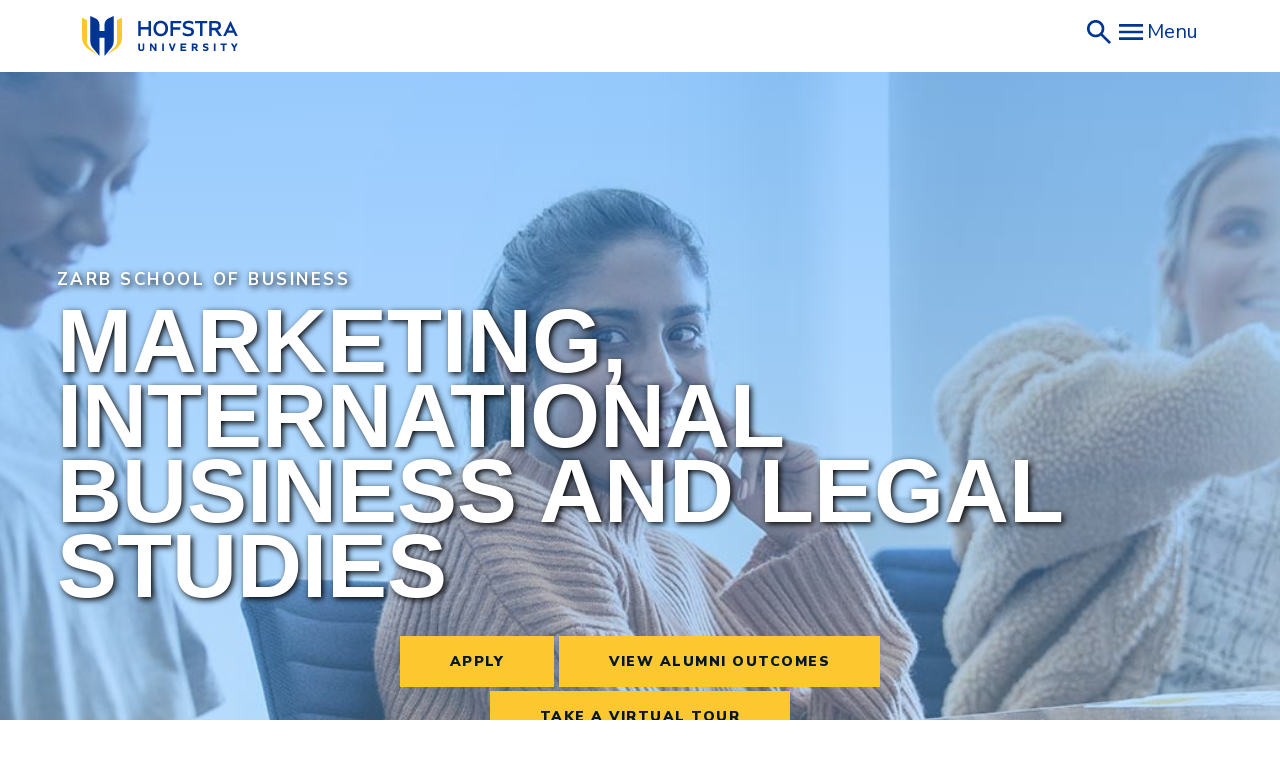

--- FILE ---
content_type: text/html
request_url: https://www.hofstra.edu/marketing-international/
body_size: 9549
content:
<!DOCTYPE html>
<html lang="en" dir="ltr" prefix="og: https://ogp.me/ns#" class="h-100">
  <head>
    <meta charset="utf-8" />
<meta name="description" content="Come out of Zarb ready to step into the fields of marketing, international business, or legal studies." />
<link rel="canonical" href="https://www.hofstra.edu/marketing-international" />
<meta property="og:title" content="Marketing, International Business and Legal Studies" />
<meta property="og:image" content="https://www.hofstra.edu/media/483/edit" />
 
<meta name="MobileOptimized" content="width" />
<meta name="HandheldFriendly" content="true" />
<meta name="viewport" content="width=device-width, initial-scale=1.0" />
<link rel="icon" href="/themes/contrib/hofstra/favicon.ico" type="image/vnd.microsoft.icon" />

    <title>Marketing, International Business and Legal Studies | Hofstra University</title>
    <link rel="stylesheet" media="all" href="/sites/default/files/css/css_xUCxMzYLAOs_QUYS-I9CTeFP37p1keBiG38duJbOWfs.css?delta=0&amp;language=en&amp;theme=hofstra&amp;include=eJxdjksOwyAMRC9Ew6b3qWxwAcVgZJtFevp-Nom6m5knPQ2KuLnCvEcEo4BnLywIfDM_uI1yJZ3MoJCFtFNuLvpoI9NwZEl7vOSQRCkO0Q7cXhSqPL-Kf_UEhfIxV4tZ1wTezmVbYy7kZpVysMOc-u_pG0DOSH4" />
<link rel="stylesheet" media="all" href="/sites/default/files/css/css_eCud7F84Jee3vpKvbTsriBB1z7eOOBeCDUUY6MM3mLo.css?delta=1&amp;language=en&amp;theme=hofstra&amp;include=eJxdjksOwyAMRC9Ew6b3qWxwAcVgZJtFevp-Nom6m5knPQ2KuLnCvEcEo4BnLywIfDM_uI1yJZ3MoJCFtFNuLvpoI9NwZEl7vOSQRCkO0Q7cXhSqPL-Kf_UEhfIxV4tZ1wTezmVbYy7kZpVysMOc-u_pG0DOSH4" />

    <script src="/sites/default/files/js/js_7Pb14ruVLHc9Dx-34A51lnKZ1pjb_R4e5tBczejuMwc.js?scope=header&amp;delta=0&amp;language=en&amp;theme=hofstra&amp;include=eJxLys8vKS4pSiww0U-CM3WzinVzEktSi0t0MvLTQGL66Tn5SYk5usUllTmZeekAQyQVEg"></script>


    <!-- Google Tag Manager -->
    <script>(function(w,d,s,l,i){w[l]=w[l]||[];w[l].push({'gtm.start':
    new Date().getTime(),event:'gtm.js'});var f=d.getElementsByTagName(s)[0],
    j=d.createElement(s),dl=l!='dataLayer'?'&l='+l:'';j.async=true;j.src=
    'https://www.googletagmanager.com/gtm.js?id='+i+dl;f.parentNode.insertBefore(j,f);
    })(window,document,'script','dataLayer','GTM-5NGTT8D');</script>
    <!-- End Google Tag Manager -->
	<link rel="preconnect" href="https://fonts.gstatic.com">
	<link href="https://fonts.googleapis.com/css2?family=Nunito+Sans:ital,wght@0,300;0,400;0,600;0,700;0,900;1,300;1,400;1,600;1,700;1,900&display=swap" rel="stylesheet">
	<!-- Global site tag (gtag.js) - Google Marketing Platform -->
	<script async src="https://www.googletagmanager.com/gtag/js?id=DC-11419253"></script>
	<script>
	  window.dataLayer = window.dataLayer || [];
	  function gtag(){dataLayer.push(arguments);}
	  gtag('js', new Date());

	  gtag('config', 'DC-11419253');
	</script>
	<!-- End of global snippet: Please do not remove -->
  </head>
  <body class="path-node page-node-type-page   global-hero-style_full-width d-flex flex-column h-100">
    
    <!-- Google Tag Manager (noscript) -->
    <noscript><iframe src="https://www.googletagmanager.com/ns.html?id=GTM-5NGTT8D"
    height="0" width="0" style="display:none;visibility:hidden"></iframe></noscript>
    <!-- End Google Tag Manager (noscript) -->

        <a href="#main-content" class="visually-hidden focusable skip-link">
      Skip to main content
    </a>
    
      <div class="dialog-off-canvas-main-canvas d-flex flex-column h-100" data-off-canvas-main-canvas>
    

<header>
    

    

    <link rel="stylesheet" href="https://use.typekit.net/fqn4yld.css" />
    <link href="/legacy/css/styles.css" rel="stylesheet" type="text/css" />
    <script src="/legacy/js/scripts.js"></script>

    <header class="site-header">
        <div class="container">
            <div class="row justify-content-between">
                <div class="col-auto">
                    <a href="/">
                        <img src="/legacy/img/hofstra-logo.svg" alt="Hofstra University Logo"/>
                    </a>
                </div>

                <div class="col-auto">
                    <div class="header-toolbar">
                        <a href="https://search.hofstra.edu" target="_blank">
                            <img src="/legacy/img/search.svg" alt="search icon"/>
                        </a>

                        <button class="menu-toggle">
                            <img src="/legacy/img/menu.svg" alt="open hamburger menu icon" />
                            <span>Menu</span>
                        </button>
                    </div>
                </div>
            </div>
        </div>

        <div class="header-side">
            <div class="header-side-head">
                <button class="menu-toggle">
                    <img src="/legacy/img/close.svg" alt="close hamburger menu icon" />
                    <span>Close</span>
                </button>
            </div>

            <nav class="header-navigation">
                <ul>
                    <li class="mainlevel-menuitems">
                        <a href="/admission/">
                            Admission
                        </a>
                    </li>

                    <li class="mainlevel-menuitems">
                        <a href="/academics/">
                            Academics
                        </a>
                    </li>

                    <li class="mainlevel-menuitems">
                        <a href="/campus-life/">
                            Campus Life
                        </a>
                    </li>

                    <li class="mainlevel-menuitems">
                        <a href="/about/">
                            About
                        </a>
                    </li>

                    <li class="mainlevel-menuitems">
                        <a href="/research/">
                            Research
                        </a>
                    </li>

                    <li class="secondlevel-menuitems">
                        <a href="https://news.hofstra.edu">
                            News
                        </a>
                    </li>

                    <li class="secondlevel-menuitems">
                        <a href="https://news.hofstra.edu/events/">
                            Events
                        </a>
                    </li>

                    <li class="secondlevel-menuitems">
                        <a href="https://gohofstra.com/">
                            Athletics
                        </a>
                    </li>

                    <li class="secondlevel-menuitems">
                        <a href="/alumni/">
                            Alumni
                        </a>
                    </li>

                    <li class="secondlevel-menuitems">
                        <a href="https://my.hofstra.edu">
                            MyHofstra
                        </a>
                    </li>

                    <li class="secondlevel-menuitems">
                        <a href="/admission/visit/">
                            Visit
                        </a>
                    </li>

                    <li class="secondlevel-menuitems">
                        <a href="/give-hofstra.html">
                            Give
                        </a>
                    </li>
                </ul>
            </nav>
        </div>
    </header>

  </div>

            

            <button class="search-toggler" type="button" data-toggle="collapse" data-target="#search" aria-controls="search" aria-expanded="false" aria-label="Toggle Search">
                <span>Search</span><span class="search-toggler-icon"></span>
            </button>
        </div>
      </div>
    </div>
<div class="collapse search-collapse" id="search">
    <div class="inner">
      <div class="funnelback-search block block-funnelback block-funnelback-search-block" data-drupal-selector="funnelback-search" id="block-funnelbacksearch">
			  <h2>Search</h2>
        <form action="" method="post" id="funnelback-search" accept-charset="UTF-8">
          <div class="js-form-item form-item js-form-type-textfield form-type-textfield js-form-item-funnelback-search-field form-item-funnelback-search-field form-no-label">
            <label for="edit-funnelback-search-field" class="visually-hidden">Search</label>
            <input title="Enter the terms you wish to search for." data-drupal-selector="edit-funnelback-search-field" type="text" id="edit-funnelback-search-field" name="funnelback_search_field" value="" size="15" maxlength="128" class="form-text form-control" />
          </div>
          <input data-drupal-selector="edit-funnelback-search-submit" type="submit" id="edit-funnelback-search-submit" name="op" value="Search" class="button js-form-submit form-submit btn btn-primary" />
          <input autocomplete="off" data-drupal-selector="form-iwskyuqbv2shyaqsvf0bdx9qbquevjiebzheaffcn0" type="hidden" name="form_build_id" value="form-_iwskyUqbv2ShyAQsvF0BDX9QBQUEVJieBzHeAfFcN0" class="form-control" />
          <input data-drupal-selector="edit-funnelback-search" type="hidden" name="form_id" value="funnelback_search" class="form-control" />
        </form>
		  </div>  
    </div>
    <button class="close-toggler collapsed" data-toggle="collapse" data-target="#search">
        <span>Close</span><span class="close-toggler-icon"></span>
    </button>
</div>

  
</header>

<main role="main">
  <a id="main-content" tabindex="-1"></a>
    
    
  

          <div class="region region-content">
    <div data-drupal-messages-fallback class="hidden"></div>
<div id="block-hofstra-page-title" class="block block-core block-page-title-block">
  
    
      

  </div>
<div id="block-hofstra-content" class="block block-system block-system-main-block">
  
    
      
                                                                        



                

            
                                            
                                                
<section class="module global-hero overlay-gradient pt-115 pt-md-100 pt-lg-250 pb-sm-0 pb-md-50 pb-lg-100 style-full-width"
        style="background-image:url('/sites/default/files/2020-12/marketing-hero.jpg');">
    <div class="container">
        <div class="row">
                            <div class="col-12">
                    <div class="inner d-flex flex-column flex-wrap">
                                                                            <p class="eyebrow mb-20 mb-lg-25"><a href="/business">Zarb School of Business</a></p>
                        
                                                    <h1 class="small">Marketing, International Business and Legal Studies</h1>
                        
                                                    <div class="body text-center">
                                <p><center><p><a class="btn btn-yellow" href="/admission">Apply</a> <a class="btn btn-yellow" href="https://www.hofstra.edu/outcome-assessment/outcomes.html?program=0&amp;college=103">View Alumni Outcomes</a><br><a class="btn btn-yellow" href="https://youvis.it/alogXY" rel="noopener" target="_blank">Take a virtual tour</a></p></center></p>
                            </div>
                        
                        <div class="divider mb-0"></div>
                                            </div>
                </div>
                    </div>
    </div>
    <div class="overlay"></div>
</section>
            
<section>
    <div class="container">
        <div class="row align-items-top d-flex">
                                        <div class="col-lg-8">
                                            <ul class="breadcrumb">
    <li class="breadcrumb-item">
        <a href="/">Home</a>
    </li>
                                <li class="breadcrumb-item">
        Marketing, International Business and Legal Studies
    </li>
</ul>
                                
                    
                </div>
                    </div>
    </div>

                                                                                                                                                                                                            
<section class="module wysiwyg mb-30 mb-lg-65 pt-30 pt-md-50 pt-lg-75 module--id--4184">
    <div class="container">
        <div class="row">
            <div class="col-12 col-lg-10 offset-lg-1">
                                <div class="body">
                    <div class="row">
<div class="col-md-8">
<h3>Come out of Zarb ready to step into the fields of marketing, international business, or legal studies.</h3>
</div>

<div class="col-md-4 order-first order-sm-2 about">
<h3>About the Department</h3>

<ul>
	<li><a href="/about/administration/provosts-office/faculty/?s=&startPage=1&department=marketing%2C+international+business+and+legal+studies#bios">Faculty</a></li>
	<li><a href="/marketing-international/advisory-board.html">Advisory Board</a></li>
	<li><a href="#contact">Contact Us</a></li>
</ul>
</div>
</div>

<h4>Gain a deep understanding of consumer behavior and skills to market products and services across industries or launch a career in international business.</h4>

<p>Be ready to take your next step through our industry-focused courses led by <a href="/faculty-staff/?department=marketing%20and%20international%20business" rel="noreferrer noopener" target="blank">accomplished faculty</a>, internships at leading companies, and active student organizations. Learn from our <a href="/marketing-international/advisory-board.html">Advisory Board</a> of executives who are at the ready to provide insights and mentorship.</p>

<p>Inside the classroom, you will learn about marketing, international business, and the&nbsp;legal and ethical environment of domestic and international business through our courses including Business-to-Business Marketing; Digital Marketing; Export/Import Marketing; Global Business Policies, Planning and Strategies; Global Fashion Marketing; Integrated Marketing Campaigns; International Marketing; Introduction to International Business; Marketing Planning and Strategy; Nonprofit Marketing; Social Media Marketing;&nbsp;Sports Marketing; and more.</p>

<ul>
</ul>

                </div>
                            </div>
        </div>
    </div>
</section>
                                
                
<section class="module fifty-fifty-content bg-white last-module">
    <div class="container">
        <div class="row right  single ">
            <div class="col-md-6 col-lg-4  offset-lg-1  col-text">
                <div class="inner">
                                        <h3 class="text-orange heading-line-orange">Marketing and International Business</h3>                      
                                                            <h2 class="h3 mt-50 mt-lg-35 mb-sm-15 mb-md-10 mb-lg-10">Career Paths</h2>
                                                            <div class="large text-blue mb-lg-30 mb-md-20 mb-sm-15"><p>Tap into skills gained at Zarb by following a marketing or international business career path in these and other sectors:</p>

<ul>
	<li>Advertising</li>
	<li>Digital marketing</li>
	<li>Fashion marketing</li>
	<li>Imports/exports</li>
	<li>Integrated marketing</li>
	<li>International business</li>
	<li>Market research</li>
	<li>Sales</li>
</ul>
</div>
                                                        </div>
            </div>
            <div class="col-md-6 col-lg-6  col-image  single full ">
                                <div class="images"
                >
                                                                                                    <img class="single-image" src="/sites/default/files/2021-01/marketing-international-career-path-5050.jpg" />
                            <div class="image" data-stellar-background-ratio="0.95" style="background: url('/sites/default/files/2021-01/marketing-international-career-path-5050.jpg')"></div>
                                                                </div>
                            </div>
        </div>
    </div>
</section>

                                
                
<section class="module fifty-fifty-content bg-white">
    <div class="container">
        <div class="row left  single ">
            <div class="col-md-6 col-lg-4  col-text">
                <div class="inner">
                                                            <h2 class="h3 mt-50 mt-lg-35 mb-sm-15 mb-md-10 mb-lg-10">Behavioral Research in Business Laboratory</h2>
                                                            <div class="large text-blue mb-lg-30 mb-md-20 mb-sm-15"><p><span><span><span><span><span><span>In our state-of-the-art facility, we conduct multidisciplinary research into human behaviors and their effects on business.</span></span></span></span></span></span></p>
</div>
                                                            <div class="ctas mt-40 mt-lg-50">
                        <a href="/behavioral-research-lab" class="btn btn-orange">Learn more</a>
                    </div>
                                    </div>
            </div>
            <div class="col-md-6 col-lg-6  offset-lg-1  col-image  single full ">
                                <div class="images"
                >
                                                                                                    <img class="single-image" src="/sites/default/files/2020-12/marketing-behavioral-lab-2-5050.jpg" />
                            <div class="image" data-stellar-background-ratio="0.95" style="background: url('/sites/default/files/2020-12/marketing-behavioral-lab-2-5050.jpg')"></div>
                                                                </div>
                            </div>
        </div>
    </div>
</section>

                                
    
                                                                        
<section class="module multi-column-content bg-lightest-blue pt-75 pt-md-100 pt-lg-130 pb-lg-125 pb-md-25 pb-sm-30 no-images">
    <div class="container pb-sm-75 pb-md-100 pb-lg-130">
                    <div class="intro">
                <div class="row">
                    <div class="col-12">
                                                    <h2 class="text-center">Degree Programs</h2>
                                                            <div class="h2line mt-40 mt-md-60 mt-lg-70"></div>
                                                                                                        <div class="col-12 col-lg-8 intro-copy body text-center mt-40 mt-md-60"><p>Our undergraduate, graduate, dual-degree, and certificate programs span marketing and international business.</p><link href="https://bulletin.hofstra.edu/widget-api/widget-api.min.css" rel="stylesheet"><script src="https://bulletin.hofstra.edu/widget-api/widget-api.min.js"></script><script>
    $(function() {
        $('.acalog').acalogWidgetize({
            gateway: 'https://bulletin.hofstra.edu'
        });
    });
    </script></div>
                                            </div>
                </div>
            </div>
                <div class="columns cols-lg-4">
            <div class="row">
                                                                                                                        
                        <div class="col-12 col-lg-4  pt-sm-35 pb-sm-35 pt-md-0 pb-md-50 mt-md-60 mt-lg-80">
                <div class="inner">
                                                    <h3>Business Administration (BBA) Undergraduate Majors and Dual-Degrees</h3>
                                                    <div class="mt-md-10 mt-lg-20"><p><a href="/marketing-international/international-business-bba.html">Major in International Business</a> or <a href="/marketing-international/bba-marketing.html">Marketing</a>. You can also complete your undergraduate and graduate degrees in as little as five years with our <a href="/marketing-international/marketing-dual-degree-bba-ms.html">BBA/MS in Marketing</a>, <a href="/marketing-international/marketing-marketing-research-dual-degree-bba-ms.html">Marketing/Marketing Research</a>, or our <a href="/marketing-international/business-administration-dual-degree-bba-mba.html">BBA/MBA program</a>.</p></div>
                                                </div>
            </div>
                                                                                                                        
                        <div class="col-12 col-lg-4  pt-sm-35 pb-sm-35 pt-md-0 pb-md-50 mt-md-60 mt-lg-80">
                <div class="inner">
                                                    <h3>Undergraduate Minors</h3>
                                                    <div class="mt-md-10 mt-lg-20"><p>We offer minors in <a href="/marketing-international/minor-fashion-marketing.html">Fashion Marketing</a>;&nbsp;<a href="/marketing-international/minor-international-business.html">International Business</a>; <a href="/marketing-international/minor-marketing.html">Marketing</a>; <a href="/marketing-international/minor-promotion.html">Promotion</a>;&nbsp;<a href="/marketing-international/minor-social-media-marketing.html">Social Media Marketing</a>&nbsp;and <a href="/marketing-international business-legal-studies/legal-studies-business-minor.html">Legal Studies in Business</a>.</p></div>
                                                </div>
            </div>
                                                                                                                        
                        <div class="col-12 col-lg-4  pt-sm-35 pb-sm-35 pt-md-0 pb-md-50 mt-md-60 mt-lg-80">
                <div class="inner">
                                                    <h3>Graduate Programs</h3>
                                                    <div class="mt-md-10 mt-lg-20"><p><a href="https://www.hofstra.edu/graduate/programs/business/index.html"><strong>Learn</strong></a> about our MS in Marketing and MS in Digital Marketing, Research, and Analytics; our MBA degrees in International Business and Marketing; and our certificate programs.</p></div>
                                                </div>
            </div>
                        </div>
        </div>
    </div>
</section>

                                
                
<section class="module fifty-fifty-content bg-white">
    <div class="container">
        <div class="row left  single ">
            <div class="col-md-6 col-lg-4  col-text">
                <div class="inner">
                                                            <h2 class="h3 mt-50 mt-lg-35 mb-sm-15 mb-md-10 mb-lg-10">Get involved and lead</h2>
                                                            <div class="large text-blue mb-lg-30 mb-md-20 mb-sm-15"><div class="raw-html-embed">
<p>
    Join our student organizations and gain invaluable experience outside of the classroom.
</p>
<p><a class="btn-blue btn btn-block" href="/business/student-organizations.html">Learn More</a></p>
    <p><a class="btn-blue btn btn-block" href="/sites/default/files/2024-10/jibl-submission-details-fall2024.pdf" target="_blank" rel="noopener">JIBL: CALL FOR INTERNATIONAL BUSINESS STUDENT PAPERS</a></p>
	</div></div>
                                                        </div>
            </div>
            <div class="col-md-6 col-lg-6  offset-lg-1  col-image  single full ">
                                <div class="images"
                >
                                                                                                    <img class="single-image" src="/sites/default/files/2020-12/marketing-hama-5050.jpg" />
                            <div class="image" data-stellar-background-ratio="0.95" style="background: url('/sites/default/files/2020-12/marketing-hama-5050.jpg')"></div>
                                                                </div>
                            </div>
        </div>
    </div>
</section>

                                
                
<section class="module fifty-fifty-content bg-white">
    <div class="container">
        <div class="row right  single ">
            <div class="col-md-6 col-lg-4  offset-lg-1  col-text">
                <div class="inner">
                                                            <h2 class="h3 mt-50 mt-lg-35 mb-sm-15 mb-md-10 mb-lg-10">Minor in Social Media Marketing</h2>
                                                            <div class="large text-blue mb-lg-30 mb-md-20 mb-sm-15"><p><span><span><span><span><span><span>Learn skills to launch a career in social media marketing.</span></span></span></span></span></span></p>
</div>
                                                            <div class="ctas mt-40 mt-lg-50">
                        <a href="/marketing-international/minor-social-media-marketing.html" class="btn btn-orange">Learn more</a>
                    </div>
                                    </div>
            </div>
            <div class="col-md-6 col-lg-6  col-image  single full ">
                                <div class="images"
                >
                                                                                                    <img class="single-image" src="/sites/default/files/2020-12/marketing-social-media-marketing-5050.jpg" />
                            <div class="image" data-stellar-background-ratio="0.95" style="background: url('/sites/default/files/2020-12/marketing-social-media-marketing-5050.jpg')"></div>
                                                                </div>
                            </div>
        </div>
    </div>
</section>

                                
                
<section class="module fifty-fifty-content bg-white">
    <div class="container">
        <div class="row left  single ">
            <div class="col-md-6 col-lg-4  col-text">
                <div class="inner">
                                                            <h2 class="h3 mt-50 mt-lg-35 mb-sm-15 mb-md-10 mb-lg-10">Internship Resources</h2>
                                                            <div class="large text-blue mb-lg-30 mb-md-20 mb-sm-15"><ul>
	<li><a href="/sites/default/files/2021-03/letter-to-internship-students-1.pdf" rel="noopener" target="”_blank”">Steps to register and course offerings</a></li>
	<li><a href="/sites/default/files/2021-03/internship-sponsorship-form.pdf" rel="noopener" target="”_blank”">Internship Sponsorship form</a></li>
	<li><a href="/sites/default/files/2021-03/internship-evaluation-form.pdf" rel="noopener" target="”_blank”">Internship Evaluation form</a></li>
</ul>
</div>
                                                        </div>
            </div>
            <div class="col-md-6 col-lg-6  offset-lg-1  col-image  single full ">
                                <div class="images"
                >
                                                                                                    <img class="single-image" src="/sites/default/files/2021-03/marketing-international-internship-resources-5050.jpg" />
                            <div class="image" data-stellar-background-ratio="0.95" style="background: url('/sites/default/files/2021-03/marketing-international-internship-resources-5050.jpg')"></div>
                                                                </div>
                            </div>
        </div>
    </div>
</section>

                                

    
<section class="module content-card bg-white style-text pt-40 pt-lg-160 relax-wrapper">
    <div class="container">
        <div class="row justify-content-sm-start justify-content-md-center justify-content-lg-start position-relative">
            <div class="col-12 col-lg-6 offset-lg-1 col-text">
                                <h2 class="h2-line mb-80 mb-lg-0"><a id="contact" name="contact"></a>Contact Us</h2>
                
                            </div>
            <div class="column column-one col-sm-12 col-md-6 col-lg-4 offset-lg-3 odd mt-lg-250" data-stellar-ratio="1.1">
                <div class="container-fluid p-0">
                    <div class="row no-gutters">
                                                                        
                                                                                 
                            
                            
                                                                                                                                                                                                                                                                                                                                                                                            

                                                                                                                                                                        <div class="col-12 col-card accent-blue
                                ">
                                <div class="card">
        <p class="eyebrow mb-40 mb-lg-55">CHAIR</p>
        
        <h3 class="mb-15 mb-lg-20">Andrew Forman, PhD</h3>
    
    
        <div class="body mb-80">
        <p><strong>Phone</strong><br>516-463-5331</p><p><a href="mailto:Andrew.M.Forman@hofstra.edu">Email</a></p>
    </div>
    
    </div>                            </div>
                                        </div>
                    </div>
                </div>
                                <div class="column column-two col-sm-12 col-md-6 col-lg-4 " data-stellar-ratio="0.9">
                    <div class="container-fluid p-0">
                        <div class="row no-gutters">
                                                                            
                                                                                 
                            
                            
                                                                                                                                                                                                                                                                                                                                                                                            

                                                                                                                                                                        <div class="col-12 col-card accent-blue
                                ">
                                <div class="card">
        <p class="eyebrow mb-40 mb-lg-55">SENIOR EXECUTIVE SECRETARY</p>
        
        <h3 class="mb-15 mb-lg-20">Sherrie Basile</h3>
    
    
        <div class="body mb-80">
        <p><strong>Phone</strong><br>516-463-5706</p><p><strong>Fax</strong><br>516-463-4834</p><p><a href="mailto:sherrie.l.basile@hofstra.edu">Email</a></p>
    </div>
    
    </div>                            </div>
                                                            
                                                                                 
                            
                            
                                                                                                                                                                                                                                                                                                                                                                                            

                                                                                                                                                                        <div class="col-12 col-card accent-blue
                                ">
                                <div class="card">
        <p class="eyebrow mb-40 mb-lg-55">Follow Us</p>
        
        <h3 class="mb-15 mb-lg-20">Social Media</h3>
    
    
        <div class="body mb-80">
        <div class="raw-html-embed">
        <link href="https://unpkg.com/boxicons@2.1.4/css/boxicons.min.css" rel="stylesheet">
        
    <div class="row">
                
        <div class="col-md-3">
                        <a href="https://twitter.com/zarbschool" style="color: #13579a;"><span aria-hidden="true" class="bx bxs-x-square bx-lg"><span class="sr-only">Twitter</span></span></a>
                    
        </div>
                
        <div class="col-md-3">
                        <a href="https://www.facebook.com/zarbschool" style="color: #13579a;"><span aria-hidden="true" class="bx bxl-facebook-square bx-lg"><span class="sr-only">Facebook</span></span></a>
                    
        </div>
                
        <div class="col-md-3">
                        <a href="https://www.instagram.com/zarbschool/" style="color: #13579a;"><span aria-hidden="true" class="bx bxl-instagram-alt bx-lg"><span class="sr-only">Instagram</span></span></a>
                    
        </div>
                
        <div class="col-md-3">
                        <a href="https://www.linkedin.com/company/frank-g.-zarb-school-of-business-at-hofstra-university/" style="color: #13579a;"><span aria-hidden="true" class="bx bxl-linkedin-square bx-lg"><span class="sr-only">LinkedIn</span></span></a>
                    
        </div>
            
    </div>
</div>
    </div>
    
    </div>                            </div>
                                        </div>
                    </div>
                </div>
                                                                        </div>
        </div>
</section>
                                
 



<section class="module full-width-cta bg-blue pt-45 pt-md-100 pt-lg-140 pb-sm-75 pb-md-100 pb-lg-160 has-image">
    <div class="container">       
        <div class="row">
            <div class="col-12">
                <div class="inner d-flex flex-column flex-wrap justify-content-center align-items-center">
                                                            <h2 class="mb-sm-10 mb-lg-25">Study Marketing and International Business</h2>
                                                            <div class="body mb-50">
                        <p>Apply to study marketing, international business, or legal studies at the Frank G. Zarb School of Business.</p>

                    </div>
                                                            <div class="cta">
                        <a href="/admission" class="btn btn-yellow">Apply Now</a>
                    </div>
                                                                                <picture class=" overlap ">
                        <img src="/sites/default/files/2021-01/marketing-international-cta.jpg" alt="Woman sitting at computer with small robot on table" />
                                            </picture>
                                                        </div>
            </div>
        </div>
    </div>
</section>
                                    </section>

  </div>

  </div>


</main>


<footer class="footer    mt-10 mt-md-75 mt-lg-175 pt-80 pb-80 pt-md-100 pb-md-100 pt-lg-130 pb-lg-115">
    <div class="container">
        <div class="row">
            <div class="col-12  col-lg-4 content">
                                    <div class="region region-footer-brand"><div class="block" id="block-sitebranding"><a href="/" rel="home" class="site-logo"><img src="/sites/default/files/main-nav-logo_0.png" alt="Home" /></a></div><div id="block-contactinfo" class="block block-block-content block-block-content32c87962-f337-426d-ae42-2366eb1f086d"><div class="clearfix text-formatted field field--name-body field--type-text-with-summary field--label-hidden field__item"><p>Hempstead, N.Y. 11549-1000<br>
(516) 463-6600<br><a href="/visitors/map.html" style="color:#FFF;">View Hofstra Campus Map</a><br><a alt="Launch Experience" href="https://youvis.it/IeCdWv" style="color:#FFF !important;">Take a Virtual Tour</a></p><script async="async" defer="defer" src="https://www.youvisit.com/tour/Embed/js3"></script></div></div><div class="break-column"></div><div id="block-footercontent" class="block block-block-content block-block-content7534e577-660e-4bd1-88ad-4c7b5f4e8a73"><div class="clearfix text-formatted field field--name-body field--type-text-with-summary field--label-hidden field__item"><link href="https://unpkg.com/boxicons@2.1.4/css/boxicons.min.css" rel="stylesheet"><div class="row" style="margin-bottom:1rem;"><div class="raw-html-embed"><a style="color:#FFF;margin-right:0.5rem;" href="https://twitter.com/hofstrau"><span class="bx bxs-x-square bx-lg" style="color:#FFF;"><span class="sr-only">X</span></span></a><a style="color:#FFF;margin-right:0.5rem;" href="https://www.facebook.com/hofstrau"><span class="bx bxl-facebook-square bx-lg" style="color:#FFF;"><span class="sr-only">Facebook</span></span></a><a style="color:#FFF;margin-right:0.5rem;" href="https://www.instagram.com/hofstrau/?hl=en"><span class="bx bxl-instagram-alt bx-lg" style="color:#FFF;"><span class="sr-only">Instagram</span></span></a><a style="color:#FFF;margin-right:0.5rem;" href="https://www.youtube.com/hofstrauniversity"><span class="bx bxl-youtube bx-lg" style="color:#FFF;"><span class="sr-only">YouTube</span></span></a><a style="color:#FFF;margin-right:0.5rem;" href="https://www.flickr.com/photos/hofstrauniversity/"><span class="bx bxl-flickr-square bx-lg" style="color:#FFF;"><span class="sr-only">Flickr</span></span></a></div></div><p>Hofstra University is an EO/AA/ADA educator and employer and does not discriminate on the basis of race, color, national and ethnic origin, or religion, sex, sexual orientation, gender identity or expression, age, physical or mental disability, marital or veteran status in administration of its educational policies, admissions policies, scholarship and loan programs, and athletic and other school-administered programs. Hofstra University admits students of any race, color, national, and ethnic origin to all the rights, privileges, programs and activities generally accorded or made available to its students.</p><p><a style="color:#FFF;" href="/about/policies.html">Hofstra University Policies </a>| <a style="color:#FFF;" href="/policy/privacy.html">Privacy</a> | <a style="color:#FFF;" href="/policy/gdpr.html">GDPR</a></p><p><a class="block btn back-to-top" style="display:block;" href="#" id="back-to-top" role="button"><span class="bx bx-chevrons-up" style="color:#FFF;" aria-hidden="true">&nbsp;</span></a></p><style type="text/css">.back-to-top {
    position: fixed;
    bottom: 25px;
    right: 25px;
    display: none;
	  background-color: #14589a;
    max-width: 2.5rem;
    border: 1px solid #FFF;
z-index:100;
}
.back-to-top:hover, .back-to-top:focus  {
	  background-color: #f6c32b;
}
.back-to-top.btn {padding: 10px 10px !important;}
.back-to-top .fa-chevron-up {color: #FFF;}
.back-to-top:hover .fa-chevron-up {color: #14589a;}
</style><script>
$(document).ready(function(){
	$(window).scroll(function () {
			if ($(this).scrollTop() > 50) {
				$('#back-to-top').fadeIn();
			} else {
				$('#back-to-top').fadeOut();
			}
		});
		// scroll body to 0px on click
		$('#back-to-top').click(function () {
			$('body,html').animate({
				scrollTop: 0
			}, 400);
			return false;
		});
});
</script><link href="https://www.hofstra.edu/css/custom.css" media="all" rel="stylesheet"></div></div><div class="copyright"><p>© Hofstra University. All Rights Reserved.</p></div></div>                            </div>
            <div class="col-6 col-md-3 col-lg-2 nav-1">
                                                            <div class="region region-footer-one"><nav role="navigation" aria-labelledby="block-footermenu1-menu" id="block-footermenu1" class="block block-menu navigation menu--footer-menu-1"><h5 class="visually-hidden" id="block-footermenu1-menu">Footer Menu 1</h5><ul class="nav navbar-nav"><li class="nav-item"><a href="/admission" class="nav-link">Admission</a><ul class="list-unstyled ml-3"><li class="nav-item"><a href="/admission/apply.html" class="nav-link" data-drupal-link-system-path="node/403">First-Year Undergraduate</a></li><li class="nav-item"><a href="/transfer.html" class="nav-link" data-drupal-link-system-path="node/273">Transfer</a></li><li class="nav-item"><a href="https://www.hofstra.edu/graduate" class="nav-link">Graduate</a></li><li class="nav-item"><a href="/admission/international.html" class="nav-link" data-drupal-link-system-path="node/407">International</a></li><li class="nav-item"><a href="https://law.hofstra.edu" class="nav-link">School of Law</a></li><li class="nav-item"><a href="https://medicine.hofstra.edu" class="nav-link">School of Medicine</a></li><li class="nav-item"><a href="/financial-aid" class="nav-link" data-drupal-link-system-path="node/362">Financial Aid</a></li><li class="nav-item"><a href="/admission/visit.html" class="nav-link" data-drupal-link-system-path="node/200">Visit</a></li></ul></li></ul></nav></div>                                                </div>
            <div class="col-6 col-md-3 col-lg-2 nav-2">
                                                            <div class="region region-footer-two"><nav role="navigation" aria-labelledby="block-footermenu2-menu" id="block-footermenu2" class="block block-menu navigation menu--footer-menu-2"><h5 class="visually-hidden" id="block-footermenu2-menu">Footer Menu 2</h5><ul class="nav navbar-nav"><li class="nav-item"><a href="/academics" class="nav-link" data-drupal-link-system-path="node/823">Academics</a><ul class="list-unstyled ml-3"><li class="nav-item"><a href="/undergraduate" class="nav-link" data-drupal-link-system-path="node/416">Departments and Programs</a></li><li class="nav-item"><a href="/about/schools.html" class="nav-link" data-drupal-link-system-path="node/277">Colleges and Schools</a></li><li class="nav-item"><a href="/academic-records#calendar" class="nav-link">Academic Calendar</a></li><li class="nav-item"><a href="/academic-excellence" class="nav-link" data-drupal-link-system-path="node/365">Academic Support</a></li><li class="nav-item"><a href="https://ce.hofstra.edu" class="nav-link">Continuing Education</a></li><li class="nav-item"><a href="/distance-learning" class="nav-link" data-drupal-link-system-path="node/252">Distance Learning</a></li></ul></li></ul></nav></div>                                                </div>
            <div class="col-6 col-md-3 col-lg-2 nav-3">
                                                            <div class="region region-footer-three"><nav role="navigation" aria-labelledby="block-footermenu3-menu" id="block-footermenu3" class="block block-menu navigation menu--footer-menu-3"><h5 class="visually-hidden" id="block-footermenu3-menu">Footer Menu 3</h5><ul class="nav navbar-nav"><li class="nav-item"><a href="/campus-life" class="nav-link" data-drupal-link-system-path="node/2">Campus Life</a><ul class="list-unstyled ml-3"><li class="nav-item"><a href="https://www.gohofstra.com" class="nav-link">Athletics</a></li><li class="nav-item"><a href="https://hofstra.bncollege.com" class="nav-link">Bookstore</a></li><li class="nav-item"><a href="/cultural-center" class="nav-link" data-drupal-link-system-path="node/417">Cultural Center</a></li><li class="nav-item"><a href="/dean-students" class="nav-link" data-drupal-link-system-path="node/352">Dean of Students</a></li><li class="nav-item"><a href="https://events.hofstra.edu" class="nav-link">Event Calendar</a></li><li class="nav-item"><a href="/human-resources" class="nav-link" data-drupal-link-system-path="node/465">Human Resources</a></li><li class="nav-item"><a href="/public-safety" class="nav-link" data-drupal-link-system-path="node/195">Public Safety</a></li><li class="nav-item"><a href="/student-affairs" class="nav-link">Student Enrollment, Engagement, and Success</a></li><li class="nav-item"><a href="/visitors" class="nav-link" data-drupal-link-system-path="node/2751">Visitors Guide</a></li><li class="nav-item"><a href="/wellness/" class="nav-link">Wellness</a></li></ul></li></ul></nav></div>                                                </div>
            <div class="col-6 col-md-3 col-lg-2 nav-4">
                                                            <div class="region region-footer-four"><nav role="navigation" aria-labelledby="block-footermenu4-menu" id="block-footermenu4" class="block block-menu navigation menu--footer-menu-4"><h5 class="visually-hidden" id="block-footermenu4-menu">Footer Menu 4</h5><ul class="nav navbar-nav"><li class="nav-item"><a href="/research" class="nav-link">Research</a><ul class="list-unstyled ml-3"><li class="nav-item"><a href="/academics/institutes.html" class="nav-link" data-drupal-link-system-path="node/314">Centers and Institutes</a><ul class="list-unstyled ml-3"><li class="nav-item"><a href="/horizons/" class="nav-link">Hofstra Horizons</a></li><li class="nav-item"><a href="https://www.hofstra.edu/library" class="nav-link">Libraries</a></li></ul></li><li class="nav-item"><a href="/research" class="nav-link" data-drupal-link-system-path="node/11026">Office of Research &amp; Sponsored Programs</a></li><li class="nav-item"><a href="/marketing-communications/experts" class="nav-link" data-drupal-link-system-path="node/12486">Faculty Experts</a></li><li class="nav-item"><a href="/provost/student-engagement-learning/undergraduate-research.html" class="nav-link" data-drupal-link-system-path="node/361">Undergraduate Research</a></li></ul></li></ul></nav></div>                                                </div>
        </div>
    </div>
    <div class="container">
        <div class="row">
            <div class="col-12">
                                                <div class="region region-bottom-menu"><nav role="navigation" aria-labelledby="block-hofstra-footer-menu" id="block-hofstra-footer" class="block block-menu navigation menu--footer"><h5 class="visually-hidden" id="block-hofstra-footer-menu">Footer menu</h5><ul class="nav navbar-nav"><li class="nav-item"><a href="/accessibility" class="nav-link" data-drupal-link-system-path="node/822">Accessibility</a></li><li class="nav-item"><a href="/about" class="nav-link" data-drupal-link-system-path="node/185">About Hofstra</a></li><li class="nav-item"><a href="/alumni" class="nav-link" data-drupal-link-system-path="node/198">Alumni</a></li><li class="nav-item"><a href="https://www.hofstra.edu/alumni/support/support-giving.html" class="nav-link">Give to Hofstra</a></li><li class="nav-item"><a href="https://hofstra.peopleadmin.com/" class="nav-link">Job Opportunities</a></li><li class="nav-item"><a href="https://news.hofstra.edu" class="nav-link">News@Hofstra</a></li></ul></nav></div>                                        </div>
        </div>
    </div>
</footer>

  </div>

    
    <script src="/sites/default/files/js/js_aAPycaZvQxZe9AfdvkbIzqtDV6-4oMa_JOgHslcxiGU.js?scope=footer&amp;delta=0&amp;language=en&amp;theme=hofstra&amp;include=eJxLys8vKS4pSiww0U-CM3WzinVzEktSi0t0MvLTQGL66Tn5SYk5usUllTmZeekAQyQVEg"></script>

  </body>
</html>


--- FILE ---
content_type: text/css
request_url: https://www.hofstra.edu/sites/default/files/css/css_eCud7F84Jee3vpKvbTsriBB1z7eOOBeCDUUY6MM3mLo.css?delta=1&language=en&theme=hofstra&include=eJxdjksOwyAMRC9Ew6b3qWxwAcVgZJtFevp-Nom6m5knPQ2KuLnCvEcEo4BnLywIfDM_uI1yJZ3MoJCFtFNuLvpoI9NwZEl7vOSQRCkO0Q7cXhSqPL-Kf_UEhfIxV4tZ1wTezmVbYy7kZpVysMOc-u_pG0DOSH4
body_size: 97774
content:
/* @license MIT https://github.com/necolas/normalize.css/blob/8.0.1/LICENSE.md */
html{line-height:1.15;-webkit-text-size-adjust:100%;}body{margin:0;}main{display:block;}h1{font-size:2em;margin:0.67em 0;}hr{box-sizing:content-box;height:0;overflow:visible;}pre{font-family:monospace,monospace;font-size:1em;}a{background-color:transparent;}abbr[title]{border-bottom:none;text-decoration:underline;text-decoration:underline dotted;}b,strong{font-weight:bolder;}code,kbd,samp{font-family:monospace,monospace;font-size:1em;}small{font-size:80%;}sub,sup{font-size:75%;line-height:0;position:relative;vertical-align:baseline;}sub{bottom:-0.25em;}sup{top:-0.5em;}img{border-style:none;}button,input,optgroup,select,textarea{font-family:inherit;font-size:100%;line-height:1.15;margin:0;}button,input{overflow:visible;}button,select{text-transform:none;}button,[type="button"],[type="reset"],[type="submit"]{-webkit-appearance:button;}button::-moz-focus-inner,[type="button"]::-moz-focus-inner,[type="reset"]::-moz-focus-inner,[type="submit"]::-moz-focus-inner{border-style:none;padding:0;}button:-moz-focusring,[type="button"]:-moz-focusring,[type="reset"]:-moz-focusring,[type="submit"]:-moz-focusring{outline:1px dotted ButtonText;}fieldset{padding:0.35em 0.75em 0.625em;}legend{box-sizing:border-box;color:inherit;display:table;max-width:100%;padding:0;white-space:normal;}progress{vertical-align:baseline;}textarea{overflow:auto;}[type="checkbox"],[type="radio"]{box-sizing:border-box;padding:0;}[type="number"]::-webkit-inner-spin-button,[type="number"]::-webkit-outer-spin-button{height:auto;}[type="search"]{-webkit-appearance:textfield;outline-offset:-2px;}[type="search"]::-webkit-search-decoration{-webkit-appearance:none;}::-webkit-file-upload-button{-webkit-appearance:button;font:inherit;}details{display:block;}summary{display:list-item;}template{display:none;}[hidden]{display:none;}
/* @license GPL-2.0-or-later https://www.drupal.org/licensing/faq */
.action-links{margin:1em 0;padding:0;list-style:none;}[dir="rtl"] .action-links{margin-right:0;}.action-links li{display:inline-block;margin:0 0.3em;}.action-links li:first-child{margin-left:0;}[dir="rtl"] .action-links li:first-child{margin-right:0;margin-left:0.3em;}.button-action{display:inline-block;padding:0.2em 0.5em 0.3em;text-decoration:none;line-height:160%;}.button-action:before{margin-left:-0.1em;padding-right:0.2em;content:"+";font-weight:900;}[dir="rtl"] .button-action:before{margin-right:-0.1em;margin-left:0;padding-right:0;padding-left:0.2em;}
.breadcrumb{padding-bottom:0.5em;}.breadcrumb ol{margin:0;padding:0;}[dir="rtl"] .breadcrumb ol{margin-right:0;}.breadcrumb li{display:inline;margin:0;padding:0;list-style-type:none;}.breadcrumb li:before{content:" \BB ";}.breadcrumb li:first-child:before{content:none;}
.container-inline label:after,.container-inline .label:after{content:":";}.form-type-radios .container-inline label:after,.form-type-checkboxes .container-inline label:after{content:"";}.form-type-radios .container-inline .form-type-radio,.form-type-checkboxes .container-inline .form-type-checkbox{margin:0 1em;}.container-inline .form-actions,.container-inline.form-actions{margin-top:0;margin-bottom:0;}
details{margin-top:1em;margin-bottom:1em;border:1px solid #ccc;}details > .details-wrapper{padding:0.5em 1.5em;}summary{padding:0.2em 0.5em;cursor:pointer;}
.exposed-filters .filters{float:left;margin-right:1em;}[dir="rtl"] .exposed-filters .filters{float:right;margin-right:0;margin-left:1em;}.exposed-filters .form-item{margin:0 0 0.1em 0;padding:0;}.exposed-filters .form-item label{float:left;width:10em;font-weight:normal;}[dir="rtl"] .exposed-filters .form-item label{float:right;}.exposed-filters .form-select{width:14em;}.exposed-filters .current-filters{margin-bottom:1em;}.exposed-filters .current-filters .placeholder{font-weight:bold;font-style:normal;}.exposed-filters .additional-filters{float:left;margin-right:1em;}[dir="rtl"] .exposed-filters .additional-filters{float:right;margin-right:0;margin-left:1em;}
.field__label{font-weight:bold;}.field--label-inline .field__label,.field--label-inline .field__items{float:left;}.field--label-inline .field__label,.field--label-inline > .field__item,.field--label-inline .field__items{padding-right:0.5em;}[dir="rtl"] .field--label-inline .field__label,[dir="rtl"] .field--label-inline .field__items{padding-right:0;padding-left:0.5em;}.field--label-inline .field__label::after{content:":";}
form .field-multiple-table{margin:0;}form .field-multiple-table .field-multiple-drag{width:30px;padding-right:0;}[dir="rtl"] form .field-multiple-table .field-multiple-drag{padding-left:0;}form .field-multiple-table .field-multiple-drag .tabledrag-handle{padding-right:0.5em;}[dir="rtl"] form .field-multiple-table .field-multiple-drag .tabledrag-handle{padding-right:0;padding-left:0.5em;}form .field-add-more-submit{margin:0.5em 0 0;}.form-item,.form-actions{margin-top:1em;margin-bottom:1em;}tr.odd .form-item,tr.even .form-item{margin-top:0;margin-bottom:0;}.form-composite > .fieldset-wrapper > .description,.form-item .description{font-size:0.85em;}label.option{display:inline;font-weight:normal;}.form-composite > legend,.label{display:inline;margin:0;padding:0;font-size:inherit;font-weight:bold;}.form-checkboxes .form-item,.form-radios .form-item{margin-top:0.4em;margin-bottom:0.4em;}.form-type-radio .description,.form-type-checkbox .description{margin-left:2.4em;}[dir="rtl"] .form-type-radio .description,[dir="rtl"] .form-type-checkbox .description{margin-right:2.4em;margin-left:0;}.marker{color:#e00;}.form-required:after{display:inline-block;width:6px;height:6px;margin:0 0.3em;content:"";vertical-align:super;background-image:url(/themes/contrib/bootstrap4/images/icons/required.svg);background-repeat:no-repeat;background-size:6px 6px;}abbr.tabledrag-changed,abbr.ajax-changed{border-bottom:none;}.form-item input.error,.form-item textarea.error,.form-item select.error{border:2px solid red;}.form-item--error-message:before{display:inline-block;width:14px;height:14px;content:"";vertical-align:sub;background:url(/themes/contrib/bootstrap4/images/icons/error.svg) no-repeat;background-size:contain;}
.icon-help{padding:1px 0 1px 20px;background:url(/themes/contrib/bootstrap4/images/icons/help.png) 0 50% no-repeat;}[dir="rtl"] .icon-help{padding:1px 20px 1px 0;background-position:100% 50%;}.feed-icon{display:block;overflow:hidden;width:16px;height:16px;text-indent:-9999px;background:url(/themes/contrib/bootstrap4/images/icons/feed.svg) no-repeat;}
.form--inline .form-item{float:left;margin-right:0.5em;}[dir="rtl"] .form--inline .form-item{float:right;margin-right:0;margin-left:0.5em;}[dir="rtl"] .views-filterable-options-controls .form-item{margin-right:2%;}.form--inline .form-item-separator{margin-top:2.3em;margin-right:1em;margin-left:0.5em;}[dir="rtl"] .form--inline .form-item-separator{margin-right:0.5em;margin-left:1em;}.form--inline .form-actions{clear:left;}[dir="rtl"] .form--inline .form-actions{clear:right;}
.item-list .title{font-weight:bold;}.item-list ul{margin:0 0 0.75em 0;padding:0;}.item-list li{margin:0 0 0.25em 1.5em;padding:0;}[dir="rtl"] .item-list li{margin:0 1.5em 0.25em 0;}.item-list--comma-list{display:inline;}.item-list--comma-list .item-list__comma-list,.item-list__comma-list li,[dir="rtl"] .item-list--comma-list .item-list__comma-list,[dir="rtl"] .item-list__comma-list li{margin:0;}
ul.inline,ul.links.inline{display:inline;padding-left:0;}[dir="rtl"] ul.inline,[dir="rtl"] ul.links.inline{padding-right:0;padding-left:15px;}ul.inline li{display:inline;padding:0 0.5em;list-style-type:none;}ul.links a.is-active{color:#000;}
ul.menu{margin-left:1em;padding:0;list-style:none outside;text-align:left;}[dir="rtl"] ul.menu{margin-right:1em;margin-left:0;text-align:right;}.menu-item--expanded{list-style-type:circle;list-style-image:url(/themes/contrib/bootstrap4/images/icons/menu-expanded.png);}.menu-item--collapsed{list-style-type:disc;list-style-image:url(/themes/contrib/bootstrap4/images/icons/menu-collapsed.png);}[dir="rtl"] .menu-item--collapsed{list-style-image:url(/themes/contrib/bootstrap4/images/icons/menu-collapsed-rtl.png);}.menu-item{margin:0;padding-top:0.2em;}ul.menu a.is-active{color:#000;}
.more-link{display:block;text-align:right;}[dir="rtl"] .more-link{text-align:left;}
.pager__items{clear:both;text-align:center;}.pager__item{display:inline;padding:0.5em;}.pager__item.is-active{font-weight:bold;}
tr.drag{background-color:#fffff0;}tr.drag-previous{background-color:#ffd;}body div.tabledrag-changed-warning{margin-bottom:0.5em;}
tr.selected td{background:#ffc;}td.checkbox,th.checkbox{text-align:center;}[dir="rtl"] td.checkbox,[dir="rtl"] th.checkbox{text-align:center;}
th.is-active img{display:inline;}td.is-active{background-color:#ddd;}
.form-textarea-wrapper textarea{display:block;box-sizing:border-box;width:100%;margin:0;}
.ui-dialog--narrow{max-width:500px;}@media screen and (max-width:600px){.ui-dialog--narrow{min-width:95%;max-width:95%;}}
.messages{padding:15px 20px 15px 35px;word-wrap:break-word;border:1px solid;border-width:1px 1px 1px 0;border-radius:2px;background:no-repeat 10px 17px;overflow-wrap:break-word;}[dir="rtl"] .messages{padding-right:35px;padding-left:20px;text-align:right;border-width:1px 0 1px 1px;background-position:right 10px top 17px;}.messages + .messages{margin-top:1.538em;}.messages__list{margin:0;padding:0;list-style:none;}.messages__item + .messages__item{margin-top:0.769em;}.messages--status{color:#325e1c;border-color:#c9e1bd #c9e1bd #c9e1bd transparent;background-color:#f3faef;background-image:url(/themes/contrib/bootstrap4/images/icons/check.svg);box-shadow:-8px 0 0 #77b259;}[dir="rtl"] .messages--status{margin-left:0;border-color:#c9e1bd transparent #c9e1bd #c9e1bd;box-shadow:8px 0 0 #77b259;}.messages--warning{color:#734c00;border-color:#f4daa6 #f4daa6 #f4daa6 transparent;background-color:#fdf8ed;background-image:url(/themes/contrib/bootstrap4/images/icons/warning.svg);box-shadow:-8px 0 0 #e09600;}[dir="rtl"] .messages--warning{border-color:#f4daa6 transparent #f4daa6 #f4daa6;box-shadow:8px 0 0 #e09600;}.messages--error{color:#a51b00;border-color:#f9c9bf #f9c9bf #f9c9bf transparent;background-color:#fcf4f2;background-image:url(/themes/contrib/bootstrap4/images/icons/error.svg);box-shadow:-8px 0 0 #e62600;}[dir="rtl"] .messages--error{border-color:#f9c9bf transparent #f9c9bf #f9c9bf;box-shadow:8px 0 0 #e62600;}.messages--error p.error{color:#a51b00;}
:root{--blue:#126DAD;--dark-blue:#051C33;--darkest-blue:#031726;--lightest-blue:#f5fbff;--yellow:#FDC82F;--dark-yellow:#C1A42E;--orange:#DD4814;--cyan:#35C4B5;--white:#fff;--primary:#126DAD;--secondary:#FDC82F;--success:#126DAD;--info:#126DAD;--warning:#126DAD;--danger:#126DAD;--light:#98999B;--dark:#74767f;--blue:#126DAD;--dark-blue:#051C33;--darkest-blue:#031726;--lightest-blue:#f5fbff;--yellow:#FDC82F;--dark-yellow:#C1A42E;--orange:#DD4814;--cyan:#35C4B5;--white:#fff;--gray:#98999B;--breakpoint-xxs:0;--breakpoint-xs:320px;--breakpoint-sm:520px;--breakpoint-md:768px;--breakpoint-lg:1070px;--breakpoint-xl:1200px;--breakpoint-xxl:1640px;--font-family-sans-serif:"Nunito Sans",sans-serif;--font-family-monospace:SFMono-Regular,Menlo,Monaco,Consolas,"Liberation Mono","Courier New",monospace;}*,*::before,*::after{box-sizing:border-box;}html{font-family:sans-serif;line-height:1.15;-webkit-text-size-adjust:100%;-webkit-tap-highlight-color:transparent;}article,aside,figcaption,figure,footer,header,hgroup,main,nav,section{display:block;}body{margin:0;font-family:"Nunito Sans",sans-serif;font-size:1rem;font-weight:400;line-height:1.5;color:#031726;text-align:left;background-color:#fff;}[tabindex="-1"]:focus{outline:0 !important;}hr{box-sizing:content-box;height:0;overflow:visible;}h1,h2,h3,.form_pages div.form_header .form_label,h4,h5,h6{margin-top:0;margin-bottom:0.5rem;}p{margin-top:0;margin-bottom:1rem;}abbr[title],abbr[data-original-title]{text-decoration:underline;text-decoration:underline dotted;cursor:help;border-bottom:0;text-decoration-skip-ink:none;}address{margin-bottom:1rem;font-style:normal;line-height:inherit;}ol,ul,dl{margin-top:0;margin-bottom:1rem;}ol ol,ul ul,ol ul,ul ol{margin-bottom:0;}dt{font-weight:500;}dd{margin-bottom:.5rem;margin-left:0;}blockquote{margin:0 0 1rem;}b,strong{font-weight:600;}small{font-size:80%;}sub,sup{position:relative;font-size:75%;line-height:0;vertical-align:baseline;}sub{bottom:-.25em;}sup{top:-.5em;}a{color:#126DAD;text-decoration:none;font-weight:500;background-color:transparent;transition:all,0.2s;}@media (prefers-reduced-motion:reduce){a{transition:none;}}a:before,a:after{transition:all,0.2s;}@media (prefers-reduced-motion:reduce){a:before,a:after{transition:none;}}a:hover{color:#0b4168;text-decoration:underline;transition:all,0.2s;}@media (prefers-reduced-motion:reduce){a:hover{transition:none;}}a:hover:before,a:hover:after{transition:all,0.2s;}@media (prefers-reduced-motion:reduce){a:hover:before,a:hover:after{transition:none;}}a:not([href]):not([tabindex]){color:inherit;text-decoration:none;}a:not([href]):not([tabindex]):hover,a:not([href]):not([tabindex]):focus{color:inherit;text-decoration:none;}a:not([href]):not([tabindex]):focus{outline:0;}pre,code,kbd,samp{font-family:SFMono-Regular,Menlo,Monaco,Consolas,"Liberation Mono","Courier New",monospace;font-size:1em;}pre{margin-top:0;margin-bottom:1rem;overflow:auto;}figure{margin:0 0 1rem;}img{vertical-align:middle;border-style:none;max-width:100%;height:auto;}svg{overflow:hidden;vertical-align:middle;}table{border-collapse:collapse;}caption{padding-top:0.75rem;padding-bottom:0.75rem;color:#98999B;text-align:left;caption-side:bottom;}th{text-align:inherit;}label{display:inline-block;margin-bottom:0.5rem;font-size:1rem;font-weight:700;color:#98999B;}button{border-radius:0;}button:focus{outline:1px dotted;outline:5px auto -webkit-focus-ring-color;}input,button,select,optgroup,textarea{margin:0;font-family:inherit;font-size:inherit;line-height:inherit;}button,input{overflow:visible;}button,select{text-transform:none;}select{word-wrap:normal;}button,[type="button"],[type="reset"],[type="submit"]{-webkit-appearance:button;}button:not(:disabled),[type="button"]:not(:disabled),[type="reset"]:not(:disabled),[type="submit"]:not(:disabled){cursor:pointer;}button::-moz-focus-inner,[type="button"]::-moz-focus-inner,[type="reset"]::-moz-focus-inner,[type="submit"]::-moz-focus-inner{padding:0;border-style:none;}input[type="radio"],input[type="checkbox"]{box-sizing:border-box;padding:0;}input[type="date"],input[type="time"],input[type="datetime-local"],input[type="month"]{-webkit-appearance:listbox;}textarea{overflow:auto;resize:vertical;}fieldset{min-width:0;padding:0;margin:0;border:0;}legend{display:block;width:100%;max-width:100%;padding:0;margin-bottom:.5rem;font-size:1.5rem;line-height:inherit;color:inherit;white-space:normal;}progress{vertical-align:baseline;}[type="number"]::-webkit-inner-spin-button,[type="number"]::-webkit-outer-spin-button{height:auto;}[type="search"]{outline-offset:-2px;-webkit-appearance:none;}[type="search"]::-webkit-search-decoration{-webkit-appearance:none;}::-webkit-file-upload-button{font:inherit;-webkit-appearance:button;}output{display:inline-block;}summary{display:list-item;cursor:pointer;}template{display:none;}[hidden]{display:none !important;}p{font-size:1rem;letter-spacing:0.5px;line-height:30px;}a{transition:all 0.2s;}@media (prefers-reduced-motion:reduce){a{transition:none;}}a:hover,a:focus,a:active{text-decoration:none;transition:all 0.2s;}@media (prefers-reduced-motion:reduce){a:hover,a:focus,a:active{transition:none;}}a[href^="mailto:"]{word-wrap:break-word;}h1,h2,h3,.form_pages div.form_header .form_label,h4,h5,h6,.h1,.h2,.h3,.h4,.h5,.eyebrow,.h6{margin-bottom:0.5rem;font-weight:600;line-height:1;color:#126DAD;}h1 a.learn-more,h2 a.learn-more,h3 a.learn-more,.form_pages div.form_header .form_label a.learn-more,h4 a.learn-more,h5 a.learn-more,h6 a.learn-more,.h1 a.learn-more,.h2 a.learn-more,.h3 a.learn-more,.h4 a.learn-more,.h5 a.learn-more,.eyebrow a.learn-more,.h6 a.learn-more{display:inline-block;color:#126DAD;margin-left:2rem;font-size:1rem;line-height:1.4rem;float:right;}h1 a.learn-more:hover,h1 a.learn-more:focus,h1 a.learn-more:active,h2 a.learn-more:hover,h2 a.learn-more:focus,h2 a.learn-more:active,h3 a.learn-more:hover,.form_pages div.form_header .form_label a.learn-more:hover,h3 a.learn-more:focus,.form_pages div.form_header .form_label a.learn-more:focus,h3 a.learn-more:active,.form_pages div.form_header .form_label a.learn-more:active,h4 a.learn-more:hover,h4 a.learn-more:focus,h4 a.learn-more:active,h5 a.learn-more:hover,h5 a.learn-more:focus,h5 a.learn-more:active,h6 a.learn-more:hover,h6 a.learn-more:focus,h6 a.learn-more:active,.h1 a.learn-more:hover,.h1 a.learn-more:focus,.h1 a.learn-more:active,.h2 a.learn-more:hover,.h2 a.learn-more:focus,.h2 a.learn-more:active,.h3 a.learn-more:hover,.h3 a.learn-more:focus,.h3 a.learn-more:active,.h4 a.learn-more:hover,.h4 a.learn-more:focus,.h4 a.learn-more:active,.h5 a.learn-more:hover,.eyebrow a.learn-more:hover,.h5 a.learn-more:focus,.eyebrow a.learn-more:focus,.h5 a.learn-more:active,.eyebrow a.learn-more:active,.h6 a.learn-more:hover,.h6 a.learn-more:focus,.h6 a.learn-more:active{color:#126DAD;}h1 a.subnav-toggle,h2 a.subnav-toggle,h3 a.subnav-toggle,.form_pages div.form_header .form_label a.subnav-toggle,h4 a.subnav-toggle,h5 a.subnav-toggle,h6 a.subnav-toggle,.h1 a.subnav-toggle,.h2 a.subnav-toggle,.h3 a.subnav-toggle,.h4 a.subnav-toggle,.h5 a.subnav-toggle,.eyebrow a.subnav-toggle,.h6 a.subnav-toggle{display:block;width:100%;}@media (max-width:1069.98px){h1 a.subnav-toggle:after,h2 a.subnav-toggle:after,h3 a.subnav-toggle:after,.form_pages div.form_header .form_label a.subnav-toggle:after,h4 a.subnav-toggle:after,h5 a.subnav-toggle:after,h6 a.subnav-toggle:after,.h1 a.subnav-toggle:after,.h2 a.subnav-toggle:after,.h3 a.subnav-toggle:after,.h4 a.subnav-toggle:after,.h5 a.subnav-toggle:after,.eyebrow a.subnav-toggle:after,.h6 a.subnav-toggle:after{content:'\F374';font-family:"Material Design Icons";font-size:1rem;color:#126DAD;position:absolute;bottom:0.6rem;right:0;}h1 a.subnav-toggle.collapsed:after,h2 a.subnav-toggle.collapsed:after,h3 a.subnav-toggle.collapsed:after,.form_pages div.form_header .form_label a.subnav-toggle.collapsed:after,h4 a.subnav-toggle.collapsed:after,h5 a.subnav-toggle.collapsed:after,h6 a.subnav-toggle.collapsed:after,.h1 a.subnav-toggle.collapsed:after,.h2 a.subnav-toggle.collapsed:after,.h3 a.subnav-toggle.collapsed:after,.h4 a.subnav-toggle.collapsed:after,.h5 a.subnav-toggle.collapsed:after,.eyebrow a.subnav-toggle.collapsed:after,.h6 a.subnav-toggle.collapsed:after{content:'\F415';}}h1.subheader,h2.subheader,h3.subheader,.form_pages div.form_header .subheader.form_label,h4.subheader,h5.subheader,h6.subheader,.h1.subheader,.h2.subheader,.h3.subheader,.h4.subheader,.h5.subheader,.subheader.eyebrow,.h6.subheader{font-family:"Nunito Sans",sans-serif;font-style:italic;font-size:1rem;color:#126DAD;}h1,.h1{font-family:"Nunito Sans",sans-serif;font-size:2.1875rem;line-height:2.5rem;letter-spacing:-0.21px;color:#126DAD;}h1 a,.h1 a{color:#126DAD;}h1.underline,h1.underline-small,h1.underline-small,.h1.underline,.h1.underline-small,.h1.underline-small{height:auto;}@media (min-width:768px){h1,.h1{font-size:2.5rem;line-height:2.5rem;letter-spacing:-0.25px;}}@media (min-width:1070px){h1,.h1{font-size:3.5rem;line-height:3.5rem;letter-spacing:-0.35px;}}@media (min-width:1070px) and (max-width:1200px){h1,.h1{font-size:calc(3.05rem + 0.6vw);}}h2,.h2{font-family:"Nunito Sans",sans-serif;font-size:1.875rem;letter-spacing:auto;line-height:2.1875rem;color:#126DAD;}h2 a,.h2 a{color:#126DAD;}@media (min-width:1070px){h2,.h2{font-size:3rem;letter-spacing:auto;line-height:3.125rem;}}h3,.form_pages div.form_header .form_label,.h3{font-family:"Nunito Sans",sans-serif;font-size:1.7rem;letter-spacing:-0.33px;line-height:1.75rem;color:#126DAD;font-weight:300;}h3 a,.form_pages div.form_header .form_label a,.h3 a{color:#126DAD;}h3 a:hover,.form_pages div.form_header .form_label a:hover,h3 a:focus,.form_pages div.form_header .form_label a:focus,h3 a:active,.form_pages div.form_header .form_label a:active,.h3 a:hover,.h3 a:focus,.h3 a:active{text-decoration:none;color:#FDC82F;}@media (min-width:1070px){h3,.form_pages div.form_header .form_label,.h3{font-size:2.5rem;letter-spacing:-0.17px;line-height:3rem;}}h4,.h4{font-family:"Nunito Sans",sans-serif;font-size:1.25rem;line-height:1.5rem;letter-spacing:-0.27px;color:#126DAD;font-weight:400;}h4 a,.h4 a{color:#126DAD;}@media (min-width:1070px){h4,.h4{font-size:1.5rem;letter-spacing:-0.38px;line-height:2.0625rem;}}h5,.h5,.eyebrow{font-family:"Nunito Sans",sans-serif;font-size:1.25rem;font-weight:500;line-height:1.5rem;letter-spacing:-0.27px;color:#126DAD;}h5 a,.h5 a,.eyebrow a{color:#126DAD;}h6,.h6{font-size:0.875rem;font-family:"Nunito Sans",sans-serif;text-transform:uppercase;font-weight:500;letter-spacing:0.2px;line-height:1.0625rem;color:#051C33;}h6 a,.h6 a{color:#051C33;}.lead{font-size:1.25rem;font-weight:300;}.display-1{font-size:3.5rem;font-weight:900;line-height:1;}@media (max-width:1200px){.display-1{font-size:calc(3.05rem + 0.6vw);}}.display-2{font-size:3rem;font-weight:700;line-height:1;}.display-3{font-size:2.5rem;font-weight:700;line-height:1;}.display-4{font-size:1.5rem;font-weight:700;line-height:1;}hr{margin-top:1rem;margin-bottom:1rem;border:0;border-top:1px solid rgba(0,0,0,0.1);}small,.small{font-size:0.875rem;font-weight:500;}mark,.mark{padding:0.2em;background-color:#fcf8e3;}.large{font-weight:500;font-size:15px;line-height:20px;}@media (min-width:768px){.large{font-size:14px;line-height:20px;}}@media (min-width:1070px){.large{font-size:1.5rem;line-height:34px;}}.list-unstyled{padding-left:0;list-style:none;}.list-inline{padding-left:0;list-style:none;}.list-inline-item{display:inline-block;}.list-inline-item:not(:last-child){margin-right:0.5rem;}.initialism{font-size:90%;text-transform:uppercase;}.blockquote{margin-bottom:1rem;font-size:1.25rem;}.blockquote-footer{display:block;font-size:0.875rem;color:#98999B;}.blockquote-footer::before{content:"\2014\00A0";}.underline,.underline-small{position:relative;padding-bottom:5px;margin-bottom:14px;display:flex;justify-content:space-between;align-items:flex-end;}.underline:after,.underline-small:after{content:'';border-bottom:1px #126DAD solid;width:100%;height:1px;bottom:0;left:0;position:absolute;}.underline-blue{position:relative;margin-bottom:14px;padding-bottom:14px;}.underline-blue:after{content:'';border-bottom:1px #126DAD solid;width:100%;height:1px;bottom:0;left:0;position:absolute;}.underline-small{padding-bottom:24px;margin-bottom:16px;justify-content:center;}.underline-small:after{border-bottom-width:6px;width:40px;left:50%;transform:translateX(-50%);}@media (max-width:1069.98px){.underline,.underline-small{height:auto;}}ul.one-column{columns:1;-webkit-columns:1;-moz-columns:1;}ul.two-column{columns:2;-webkit-columns:2;-moz-columns:2;}ul.three-column{columns:3;-webkit-columns:3;-moz-columns:3;}ul.four-column{columns:4;-webkit-columns:4;-moz-columns:4;}ul.no-bullets{list-style:none;padding:0;}ul.no-bullets li{padding:0;margin:0 0 15px 0;}ul.link-group{background-color:#e1e1e1;padding:34px 37px;margin:0;}ul.link-group li{padding:0;margin:0 0 15px 0;}.eyebrow{color:#126DAD;}.ribbon-eyebrow-outline{position:relative;display:inline-block;padding:5px 30px 5px 10px;margin-bottom:20px;height:35px;border-left:2px #126DAD solid;border-top:2px #126DAD solid;border-bottom:2px #126DAD solid;}.ribbon-eyebrow-outline span{font-weight:500;}.ribbon-eyebrow-outline:after{content:'';position:absolute;right:-10px;top:4px;height:23px;width:23px;border-left:2px #126DAD solid;border-top:2px #126DAD solid;transform:rotate(-45deg);}.ribbon-eyebrow-blue{position:absolute;top:-12px;left:0;padding:16px 20px;margin:0;min-width:192px;height:50px;background-color:#126DAD;color:#fff;}.ribbon-eyebrow-blue:after{content:'';position:absolute;top:0;right:-15px;background:url(/themes/contrib/hofstra/img/banner-dovertail-blue-small.png);background-size:100% 100%;width:15px;height:100%;}.contact h4{height:3rem;margin-bottom:0;}.contact > div{padding-left:1.5rem;margin-bottom:1.5rem;position:relative;padding-left:1.5rem;margin-bottom:10px;}.contact > div:before{position:absolute;left:0;top:0;font-family:"Material Design Icons";font-size:20px;line-height:24px;color:#126DAD;}.contact > div.name:before{content:'\F004';}.contact > div.address:before{content:'\F7D8';}.contact > div.phone:before{content:'\FDCC';}.contact > div.email:before{content:'\F1F0';}.contact > div.fax:before{content:'\F42A';}ul.contact{padding-left:0;}ul.contact > li{list-style:none;position:relative;padding-left:1.5rem;margin-bottom:10px;}ul.contact > li:before{position:absolute;left:0;top:0;font-family:"Material Design Icons";font-size:20px;line-height:24px;color:#126DAD;}ul.contact > li.name:before{content:'\F004';}ul.contact > li.address:before{content:'\F7D8';}ul.contact > li.phone:before{content:'\FDCC';}ul.contact > li.email:before{content:'\F1F0';}ul.contact > li.fax:before{content:'\F42A';}.link-group{padding:34px;background-color:#e1e1e1;}.link-group p{margin-bottom:10px;}.link-group p:last-of-type{margin-bottom:0;}.img-fluid{max-width:100%;height:auto;}.img-thumbnail{padding:0.25rem;background-color:#fff;border:1px solid #98999B;border-radius:3px;max-width:100%;height:auto;}.figure{display:inline-block;}.figure-img{margin-bottom:0.5rem;line-height:1;}.figure-caption{font-size:90%;color:#98999B;}figure{background-size:contain;background-position:center;background-repeat:no-repeat;margin-bottom:0;}figure img{visibility:hidden;}.container{width:100%;margin-right:auto;margin-left:auto;padding-left:16.5px;padding-right:16.5px;}@media (min-width:768px){.container{margin-right:auto;margin-left:auto;}}@media (min-width:520px){.container{max-width:540px;}}@media (min-width:768px){.container{max-width:770px;}}@media (min-width:1070px){.container{max-width:960px;}}@media (min-width:1200px){.container{max-width:1200px;}}.container-fluid{width:100%;margin-right:auto;margin-left:auto;padding-left:16.5px;padding-right:16.5px;}@media (min-width:768px){.container-fluid{margin-right:auto;margin-left:auto;}}.row{display:flex;flex-wrap:wrap;margin-right:0;margin-left:0;}@media (min-width:768px){.row{margin-right:-16.5px;margin-left:-16.5px;}}.no-gutters{margin-right:0;margin-left:0;}.no-gutters > .col,.no-gutters > [class*="col-"]{padding-right:0;padding-left:0;}.col-1,.col-2,.col-3,.col-4,.col-5,.col-6,.col-7,.col-8,.col-9,.col-10,.col-11,.col-12,.col,.col-auto,.col-xs-1,.col-xs-2,.col-xs-3,.col-xs-4,.col-xs-5,.col-xs-6,.col-xs-7,.col-xs-8,.col-xs-9,.col-xs-10,.col-xs-11,.col-xs-12,.col-xs,.col-xs-auto,.col-sm-1,.col-sm-2,.col-sm-3,.col-sm-4,.col-sm-5,.col-sm-6,.col-sm-7,.col-sm-8,.col-sm-9,.col-sm-10,.col-sm-11,.col-sm-12,.col-sm,.col-sm-auto,.col-md-1,.col-md-2,.col-md-3,.col-md-4,.col-md-5,.col-md-6,.col-md-7,.col-md-8,.col-md-9,.col-md-10,.col-md-11,.col-md-12,.col-md,.col-md-auto,.col-lg-1,.col-lg-2,.col-lg-3,.col-lg-4,.col-lg-5,.col-lg-6,.col-lg-7,.col-lg-8,.col-lg-9,.col-lg-10,.col-lg-11,.col-lg-12,.col-lg,.col-lg-auto,.col-xl-1,.col-xl-2,.col-xl-3,.col-xl-4,.col-xl-5,.col-xl-6,.col-xl-7,.col-xl-8,.col-xl-9,.col-xl-10,.col-xl-11,.col-xl-12,.col-xl,.col-xl-auto,.col-xxl-1,.col-xxl-2,.col-xxl-3,.col-xxl-4,.col-xxl-5,.col-xxl-6,.col-xxl-7,.col-xxl-8,.col-xxl-9,.col-xxl-10,.col-xxl-11,.col-xxl-12,.col-xxl,.col-xxl-auto{position:relative;width:100%;min-height:1px;padding-right:16.5px;padding-left:16.5px;}.col{flex-basis:0;flex-grow:1;max-width:100%;}.col-auto{flex:0 0 auto;width:auto;max-width:none;}.col-1{flex:0 0 8.3333333333%;max-width:8.3333333333%;}.col-2{flex:0 0 16.6666666667%;max-width:16.6666666667%;}.col-3{flex:0 0 25%;max-width:25%;}.col-4{flex:0 0 33.3333333333%;max-width:33.3333333333%;}.col-5{flex:0 0 41.6666666667%;max-width:41.6666666667%;}.col-6{flex:0 0 50%;max-width:50%;}.col-7{flex:0 0 58.3333333333%;max-width:58.3333333333%;}.col-8{flex:0 0 66.6666666667%;max-width:66.6666666667%;}.col-9{flex:0 0 75%;max-width:75%;}.col-10{flex:0 0 83.3333333333%;max-width:83.3333333333%;}.col-11{flex:0 0 91.6666666667%;max-width:91.6666666667%;}.col-12{flex:0 0 100%;max-width:100%;}.order-first{order:-1;}.order-last{order:13;}.order-0{order:0;}.order-1{order:1;}.order-2{order:2;}.order-3{order:3;}.order-4{order:4;}.order-5{order:5;}.order-6{order:6;}.order-7{order:7;}.order-8{order:8;}.order-9{order:9;}.order-10{order:10;}.order-11{order:11;}.order-12{order:12;}.offset-1{margin-left:8.3333333333%;}.offset-2{margin-left:16.6666666667%;}.offset-3{margin-left:25%;}.offset-4{margin-left:33.3333333333%;}.offset-5{margin-left:41.6666666667%;}.offset-6{margin-left:50%;}.offset-7{margin-left:58.3333333333%;}.offset-8{margin-left:66.6666666667%;}.offset-9{margin-left:75%;}.offset-10{margin-left:83.3333333333%;}.offset-11{margin-left:91.6666666667%;}@media (min-width:320px){.col-xs{flex-basis:0;flex-grow:1;max-width:100%;}.col-xs-auto{flex:0 0 auto;width:auto;max-width:none;}.col-xs-1{flex:0 0 8.3333333333%;max-width:8.3333333333%;}.col-xs-2{flex:0 0 16.6666666667%;max-width:16.6666666667%;}.col-xs-3{flex:0 0 25%;max-width:25%;}.col-xs-4{flex:0 0 33.3333333333%;max-width:33.3333333333%;}.col-xs-5{flex:0 0 41.6666666667%;max-width:41.6666666667%;}.col-xs-6{flex:0 0 50%;max-width:50%;}.col-xs-7{flex:0 0 58.3333333333%;max-width:58.3333333333%;}.col-xs-8{flex:0 0 66.6666666667%;max-width:66.6666666667%;}.col-xs-9{flex:0 0 75%;max-width:75%;}.col-xs-10{flex:0 0 83.3333333333%;max-width:83.3333333333%;}.col-xs-11{flex:0 0 91.6666666667%;max-width:91.6666666667%;}.col-xs-12{flex:0 0 100%;max-width:100%;}.order-xs-first{order:-1;}.order-xs-last{order:13;}.order-xs-0{order:0;}.order-xs-1{order:1;}.order-xs-2{order:2;}.order-xs-3{order:3;}.order-xs-4{order:4;}.order-xs-5{order:5;}.order-xs-6{order:6;}.order-xs-7{order:7;}.order-xs-8{order:8;}.order-xs-9{order:9;}.order-xs-10{order:10;}.order-xs-11{order:11;}.order-xs-12{order:12;}.offset-xs-0{margin-left:0;}.offset-xs-1{margin-left:8.3333333333%;}.offset-xs-2{margin-left:16.6666666667%;}.offset-xs-3{margin-left:25%;}.offset-xs-4{margin-left:33.3333333333%;}.offset-xs-5{margin-left:41.6666666667%;}.offset-xs-6{margin-left:50%;}.offset-xs-7{margin-left:58.3333333333%;}.offset-xs-8{margin-left:66.6666666667%;}.offset-xs-9{margin-left:75%;}.offset-xs-10{margin-left:83.3333333333%;}.offset-xs-11{margin-left:91.6666666667%;}}@media (min-width:520px){.col-sm{flex-basis:0;flex-grow:1;max-width:100%;}.col-sm-auto{flex:0 0 auto;width:auto;max-width:none;}.col-sm-1{flex:0 0 8.3333333333%;max-width:8.3333333333%;}.col-sm-2{flex:0 0 16.6666666667%;max-width:16.6666666667%;}.col-sm-3{flex:0 0 25%;max-width:25%;}.col-sm-4{flex:0 0 33.3333333333%;max-width:33.3333333333%;}.col-sm-5{flex:0 0 41.6666666667%;max-width:41.6666666667%;}.col-sm-6{flex:0 0 50%;max-width:50%;}.col-sm-7{flex:0 0 58.3333333333%;max-width:58.3333333333%;}.col-sm-8{flex:0 0 66.6666666667%;max-width:66.6666666667%;}.col-sm-9{flex:0 0 75%;max-width:75%;}.col-sm-10{flex:0 0 83.3333333333%;max-width:83.3333333333%;}.col-sm-11{flex:0 0 91.6666666667%;max-width:91.6666666667%;}.col-sm-12{flex:0 0 100%;max-width:100%;}.order-sm-first{order:-1;}.order-sm-last{order:13;}.order-sm-0{order:0;}.order-sm-1{order:1;}.order-sm-2{order:2;}.order-sm-3{order:3;}.order-sm-4{order:4;}.order-sm-5{order:5;}.order-sm-6{order:6;}.order-sm-7{order:7;}.order-sm-8{order:8;}.order-sm-9{order:9;}.order-sm-10{order:10;}.order-sm-11{order:11;}.order-sm-12{order:12;}.offset-sm-0{margin-left:0;}.offset-sm-1{margin-left:8.3333333333%;}.offset-sm-2{margin-left:16.6666666667%;}.offset-sm-3{margin-left:25%;}.offset-sm-4{margin-left:33.3333333333%;}.offset-sm-5{margin-left:41.6666666667%;}.offset-sm-6{margin-left:50%;}.offset-sm-7{margin-left:58.3333333333%;}.offset-sm-8{margin-left:66.6666666667%;}.offset-sm-9{margin-left:75%;}.offset-sm-10{margin-left:83.3333333333%;}.offset-sm-11{margin-left:91.6666666667%;}}@media (min-width:768px){.col-md{flex-basis:0;flex-grow:1;max-width:100%;}.col-md-auto{flex:0 0 auto;width:auto;max-width:none;}.col-md-1{flex:0 0 8.3333333333%;max-width:8.3333333333%;}.col-md-2{flex:0 0 16.6666666667%;max-width:16.6666666667%;}.col-md-3{flex:0 0 25%;max-width:25%;}.col-md-4{flex:0 0 33.3333333333%;max-width:33.3333333333%;}.col-md-5{flex:0 0 41.6666666667%;max-width:41.6666666667%;}.col-md-6{flex:0 0 50%;max-width:50%;}.col-md-7{flex:0 0 58.3333333333%;max-width:58.3333333333%;}.col-md-8{flex:0 0 66.6666666667%;max-width:66.6666666667%;}.col-md-9{flex:0 0 75%;max-width:75%;}.col-md-10{flex:0 0 83.3333333333%;max-width:83.3333333333%;}.col-md-11{flex:0 0 91.6666666667%;max-width:91.6666666667%;}.col-md-12{flex:0 0 100%;max-width:100%;}.order-md-first{order:-1;}.order-md-last{order:13;}.order-md-0{order:0;}.order-md-1{order:1;}.order-md-2{order:2;}.order-md-3{order:3;}.order-md-4{order:4;}.order-md-5{order:5;}.order-md-6{order:6;}.order-md-7{order:7;}.order-md-8{order:8;}.order-md-9{order:9;}.order-md-10{order:10;}.order-md-11{order:11;}.order-md-12{order:12;}.offset-md-0{margin-left:0;}.offset-md-1{margin-left:8.3333333333%;}.offset-md-2{margin-left:16.6666666667%;}.offset-md-3{margin-left:25%;}.offset-md-4{margin-left:33.3333333333%;}.offset-md-5{margin-left:41.6666666667%;}.offset-md-6{margin-left:50%;}.offset-md-7{margin-left:58.3333333333%;}.offset-md-8{margin-left:66.6666666667%;}.offset-md-9{margin-left:75%;}.offset-md-10{margin-left:83.3333333333%;}.offset-md-11{margin-left:91.6666666667%;}}@media (min-width:1070px){.col-lg{flex-basis:0;flex-grow:1;max-width:100%;}.col-lg-auto{flex:0 0 auto;width:auto;max-width:none;}.col-lg-1{flex:0 0 8.3333333333%;max-width:8.3333333333%;}.col-lg-2{flex:0 0 16.6666666667%;max-width:16.6666666667%;}.col-lg-3{flex:0 0 25%;max-width:25%;}.col-lg-4{flex:0 0 33.3333333333%;max-width:33.3333333333%;}.col-lg-5{flex:0 0 41.6666666667%;max-width:41.6666666667%;}.col-lg-6{flex:0 0 50%;max-width:50%;}.col-lg-7{flex:0 0 58.3333333333%;max-width:58.3333333333%;}.col-lg-8{flex:0 0 66.6666666667%;max-width:66.6666666667%;}.col-lg-9{flex:0 0 75%;max-width:75%;}.col-lg-10{flex:0 0 83.3333333333%;max-width:83.3333333333%;}.col-lg-11{flex:0 0 91.6666666667%;max-width:91.6666666667%;}.col-lg-12{flex:0 0 100%;max-width:100%;}.order-lg-first{order:-1;}.order-lg-last{order:13;}.order-lg-0{order:0;}.order-lg-1{order:1;}.order-lg-2{order:2;}.order-lg-3{order:3;}.order-lg-4{order:4;}.order-lg-5{order:5;}.order-lg-6{order:6;}.order-lg-7{order:7;}.order-lg-8{order:8;}.order-lg-9{order:9;}.order-lg-10{order:10;}.order-lg-11{order:11;}.order-lg-12{order:12;}.offset-lg-0{margin-left:0;}.offset-lg-1{margin-left:8.3333333333%;}.offset-lg-2{margin-left:16.6666666667%;}.offset-lg-3{margin-left:25%;}.offset-lg-4{margin-left:33.3333333333%;}.offset-lg-5{margin-left:41.6666666667%;}.offset-lg-6{margin-left:50%;}.offset-lg-7{margin-left:58.3333333333%;}.offset-lg-8{margin-left:66.6666666667%;}.offset-lg-9{margin-left:75%;}.offset-lg-10{margin-left:83.3333333333%;}.offset-lg-11{margin-left:91.6666666667%;}}@media (min-width:1200px){.col-xl{flex-basis:0;flex-grow:1;max-width:100%;}.col-xl-auto{flex:0 0 auto;width:auto;max-width:none;}.col-xl-1{flex:0 0 8.3333333333%;max-width:8.3333333333%;}.col-xl-2{flex:0 0 16.6666666667%;max-width:16.6666666667%;}.col-xl-3{flex:0 0 25%;max-width:25%;}.col-xl-4{flex:0 0 33.3333333333%;max-width:33.3333333333%;}.col-xl-5{flex:0 0 41.6666666667%;max-width:41.6666666667%;}.col-xl-6{flex:0 0 50%;max-width:50%;}.col-xl-7{flex:0 0 58.3333333333%;max-width:58.3333333333%;}.col-xl-8{flex:0 0 66.6666666667%;max-width:66.6666666667%;}.col-xl-9{flex:0 0 75%;max-width:75%;}.col-xl-10{flex:0 0 83.3333333333%;max-width:83.3333333333%;}.col-xl-11{flex:0 0 91.6666666667%;max-width:91.6666666667%;}.col-xl-12{flex:0 0 100%;max-width:100%;}.order-xl-first{order:-1;}.order-xl-last{order:13;}.order-xl-0{order:0;}.order-xl-1{order:1;}.order-xl-2{order:2;}.order-xl-3{order:3;}.order-xl-4{order:4;}.order-xl-5{order:5;}.order-xl-6{order:6;}.order-xl-7{order:7;}.order-xl-8{order:8;}.order-xl-9{order:9;}.order-xl-10{order:10;}.order-xl-11{order:11;}.order-xl-12{order:12;}.offset-xl-0{margin-left:0;}.offset-xl-1{margin-left:8.3333333333%;}.offset-xl-2{margin-left:16.6666666667%;}.offset-xl-3{margin-left:25%;}.offset-xl-4{margin-left:33.3333333333%;}.offset-xl-5{margin-left:41.6666666667%;}.offset-xl-6{margin-left:50%;}.offset-xl-7{margin-left:58.3333333333%;}.offset-xl-8{margin-left:66.6666666667%;}.offset-xl-9{margin-left:75%;}.offset-xl-10{margin-left:83.3333333333%;}.offset-xl-11{margin-left:91.6666666667%;}}@media (min-width:1640px){.col-xxl{flex-basis:0;flex-grow:1;max-width:100%;}.col-xxl-auto{flex:0 0 auto;width:auto;max-width:none;}.col-xxl-1{flex:0 0 8.3333333333%;max-width:8.3333333333%;}.col-xxl-2{flex:0 0 16.6666666667%;max-width:16.6666666667%;}.col-xxl-3{flex:0 0 25%;max-width:25%;}.col-xxl-4{flex:0 0 33.3333333333%;max-width:33.3333333333%;}.col-xxl-5{flex:0 0 41.6666666667%;max-width:41.6666666667%;}.col-xxl-6{flex:0 0 50%;max-width:50%;}.col-xxl-7{flex:0 0 58.3333333333%;max-width:58.3333333333%;}.col-xxl-8{flex:0 0 66.6666666667%;max-width:66.6666666667%;}.col-xxl-9{flex:0 0 75%;max-width:75%;}.col-xxl-10{flex:0 0 83.3333333333%;max-width:83.3333333333%;}.col-xxl-11{flex:0 0 91.6666666667%;max-width:91.6666666667%;}.col-xxl-12{flex:0 0 100%;max-width:100%;}.order-xxl-first{order:-1;}.order-xxl-last{order:13;}.order-xxl-0{order:0;}.order-xxl-1{order:1;}.order-xxl-2{order:2;}.order-xxl-3{order:3;}.order-xxl-4{order:4;}.order-xxl-5{order:5;}.order-xxl-6{order:6;}.order-xxl-7{order:7;}.order-xxl-8{order:8;}.order-xxl-9{order:9;}.order-xxl-10{order:10;}.order-xxl-11{order:11;}.order-xxl-12{order:12;}.offset-xxl-0{margin-left:0;}.offset-xxl-1{margin-left:8.3333333333%;}.offset-xxl-2{margin-left:16.6666666667%;}.offset-xxl-3{margin-left:25%;}.offset-xxl-4{margin-left:33.3333333333%;}.offset-xxl-5{margin-left:41.6666666667%;}.offset-xxl-6{margin-left:50%;}.offset-xxl-7{margin-left:58.3333333333%;}.offset-xxl-8{margin-left:66.6666666667%;}.offset-xxl-9{margin-left:75%;}.offset-xxl-10{margin-left:83.3333333333%;}.offset-xxl-11{margin-left:91.6666666667%;}}.table{width:100%;margin-bottom:1rem;color:#031726;}.table th,.table td{padding:0.75rem;vertical-align:top;border-top:1px solid #98999B;}.table thead th{vertical-align:bottom;border-bottom:2px solid #98999B;}.table tbody + tbody{border-top:2px solid #98999B;}.table-sm th,.table-sm td{padding:0.3rem;}.table-bordered{border:1px solid #98999B;}.table-bordered th,.table-bordered td{border:1px solid #98999B;}.table-bordered thead th,.table-bordered thead td{border-bottom-width:2px;}.table-borderless th,.table-borderless td,.table-borderless thead th,.table-borderless tbody + tbody{border:0;}.table-striped tbody tr:nth-of-type(odd){background-color:rgba(0,0,0,0.05);}.table-hover tbody tr:hover{color:#031726;background-color:rgba(0,0,0,0.075);}.table-primary,.table-primary > th,.table-primary > td{background-color:#bdd6e8;}.table-primary th,.table-primary td,.table-primary thead th,.table-primary tbody + tbody{border-color:#84b3d4;}.table-hover .table-primary:hover{background-color:#aacae1;}.table-hover .table-primary:hover > td,.table-hover .table-primary:hover > th{background-color:#aacae1;}.table-secondary,.table-secondary > th,.table-secondary > td{background-color:#fef0c5;}.table-secondary th,.table-secondary td,.table-secondary thead th,.table-secondary tbody + tbody{border-color:#fee293;}.table-hover .table-secondary:hover{background-color:#feeaac;}.table-hover .table-secondary:hover > td,.table-hover .table-secondary:hover > th{background-color:#feeaac;}.table-success,.table-success > th,.table-success > td{background-color:#bdd6e8;}.table-success th,.table-success td,.table-success thead th,.table-success tbody + tbody{border-color:#84b3d4;}.table-hover .table-success:hover{background-color:#aacae1;}.table-hover .table-success:hover > td,.table-hover .table-success:hover > th{background-color:#aacae1;}.table-info,.table-info > th,.table-info > td{background-color:#bdd6e8;}.table-info th,.table-info td,.table-info thead th,.table-info tbody + tbody{border-color:#84b3d4;}.table-hover .table-info:hover{background-color:#aacae1;}.table-hover .table-info:hover > td,.table-hover .table-info:hover > th{background-color:#aacae1;}.table-warning,.table-warning > th,.table-warning > td{background-color:#bdd6e8;}.table-warning th,.table-warning td,.table-warning thead th,.table-warning tbody + tbody{border-color:#84b3d4;}.table-hover .table-warning:hover{background-color:#aacae1;}.table-hover .table-warning:hover > td,.table-hover .table-warning:hover > th{background-color:#aacae1;}.table-danger,.table-danger > th,.table-danger > td{background-color:#bdd6e8;}.table-danger th,.table-danger td,.table-danger thead th,.table-danger tbody + tbody{border-color:#84b3d4;}.table-hover .table-danger:hover{background-color:#aacae1;}.table-hover .table-danger:hover > td,.table-hover .table-danger:hover > th{background-color:#aacae1;}.table-light,.table-light > th,.table-light > td{background-color:#e2e2e3;}.table-light th,.table-light td,.table-light thead th,.table-light tbody + tbody{border-color:#c9cacb;}.table-hover .table-light:hover{background-color:#d5d5d6;}.table-hover .table-light:hover > td,.table-hover .table-light:hover > th{background-color:#d5d5d6;}.table-dark,.table-dark > th,.table-dark > td{background-color:#d8d9db;}.table-dark th,.table-dark td,.table-dark thead th,.table-dark tbody + tbody{border-color:#b7b8bc;}.table-hover .table-dark:hover{background-color:#cbcccf;}.table-hover .table-dark:hover > td,.table-hover .table-dark:hover > th{background-color:#cbcccf;}.table-blue,.table-blue > th,.table-blue > td{background-color:#bdd6e8;}.table-blue th,.table-blue td,.table-blue thead th,.table-blue tbody + tbody{border-color:#84b3d4;}.table-hover .table-blue:hover{background-color:#aacae1;}.table-hover .table-blue:hover > td,.table-hover .table-blue:hover > th{background-color:#aacae1;}.table-dark-blue,.table-dark-blue > th,.table-dark-blue > td{background-color:#b9bfc6;}.table-dark-blue th,.table-dark-blue td,.table-dark-blue thead th,.table-dark-blue tbody + tbody{border-color:#7d8995;}.table-hover .table-dark-blue:hover{background-color:#abb2bb;}.table-hover .table-dark-blue:hover > td,.table-hover .table-dark-blue:hover > th{background-color:#abb2bb;}.table-darkest-blue,.table-darkest-blue > th,.table-darkest-blue > td{background-color:#b8bec2;}.table-darkest-blue th,.table-darkest-blue td,.table-darkest-blue thead th,.table-darkest-blue tbody + tbody{border-color:#7c868e;}.table-hover .table-darkest-blue:hover{background-color:#aab1b6;}.table-hover .table-darkest-blue:hover > td,.table-hover .table-darkest-blue:hover > th{background-color:#aab1b6;}.table-lightest-blue,.table-lightest-blue > th,.table-lightest-blue > td{background-color:#fcfeff;}.table-lightest-blue th,.table-lightest-blue td,.table-lightest-blue thead th,.table-lightest-blue tbody + tbody{border-color:#fafdff;}.table-hover .table-lightest-blue:hover{background-color:#e3f6ff;}.table-hover .table-lightest-blue:hover > td,.table-hover .table-lightest-blue:hover > th{background-color:#e3f6ff;}.table-yellow,.table-yellow > th,.table-yellow > td{background-color:#fef0c5;}.table-yellow th,.table-yellow td,.table-yellow thead th,.table-yellow tbody + tbody{border-color:#fee293;}.table-hover .table-yellow:hover{background-color:#feeaac;}.table-hover .table-yellow:hover > td,.table-hover .table-yellow:hover > th{background-color:#feeaac;}.table-dark-yellow,.table-dark-yellow > th,.table-dark-yellow > td{background-color:#eee6c4;}.table-dark-yellow th,.table-dark-yellow td,.table-dark-yellow thead th,.table-dark-yellow tbody + tbody{border-color:#dfd092;}.table-hover .table-dark-yellow:hover{background-color:#e8deb0;}.table-hover .table-dark-yellow:hover > td,.table-hover .table-dark-yellow:hover > th{background-color:#e8deb0;}.table-orange,.table-orange > th,.table-orange > td{background-color:#f5ccbd;}.table-orange th,.table-orange td,.table-orange thead th,.table-orange tbody + tbody{border-color:#eda085;}.table-hover .table-orange:hover{background-color:#f2bba7;}.table-hover .table-orange:hover > td,.table-hover .table-orange:hover > th{background-color:#f2bba7;}.table-cyan,.table-cyan > th,.table-cyan > td{background-color:#c6eeea;}.table-cyan th,.table-cyan td,.table-cyan thead th,.table-cyan tbody + tbody{border-color:#96e0d9;}.table-hover .table-cyan:hover{background-color:#b2e8e3;}.table-hover .table-cyan:hover > td,.table-hover .table-cyan:hover > th{background-color:#b2e8e3;}.table-white,.table-white > th,.table-white > td{background-color:white;}.table-white th,.table-white td,.table-white thead th,.table-white tbody + tbody{border-color:white;}.table-hover .table-white:hover{background-color:#f2f2f2;}.table-hover .table-white:hover > td,.table-hover .table-white:hover > th{background-color:#f2f2f2;}.table-gray,.table-gray > th,.table-gray > td{background-color:#e2e2e3;}.table-gray th,.table-gray td,.table-gray thead th,.table-gray tbody + tbody{border-color:#c9cacb;}.table-hover .table-gray:hover{background-color:#d5d5d6;}.table-hover .table-gray:hover > td,.table-hover .table-gray:hover > th{background-color:#d5d5d6;}.table-active,.table-active > th,.table-active > td{background-color:rgba(0,0,0,0.075);}.table-hover .table-active:hover{background-color:rgba(0,0,0,0.075);}.table-hover .table-active:hover > td,.table-hover .table-active:hover > th{background-color:rgba(0,0,0,0.075);}.table .thead-dark th{color:#fff;background-color:#74767f;border-color:#878992;}.table .thead-light th{color:#74767f;background-color:#98999B;border-color:#98999B;}.table-dark{color:#fff;background-color:#74767f;}.table-dark th,.table-dark td,.table-dark thead th{border-color:#878992;}.table-dark.table-bordered{border:0;}.table-dark.table-striped tbody tr:nth-of-type(odd){background-color:rgba(255,255,255,0.05);}.table-dark.table-hover tbody tr:hover{color:#fff;background-color:rgba(255,255,255,0.075);}@media (max-width:319.98px){.table-responsive-xs{display:block;width:100%;overflow-x:auto;-webkit-overflow-scrolling:touch;}.table-responsive-xs > .table-bordered{border:0;}}@media (max-width:519.98px){.table-responsive-sm{display:block;width:100%;overflow-x:auto;-webkit-overflow-scrolling:touch;}.table-responsive-sm > .table-bordered{border:0;}}@media (max-width:767.98px){.table-responsive-md{display:block;width:100%;overflow-x:auto;-webkit-overflow-scrolling:touch;}.table-responsive-md > .table-bordered{border:0;}}@media (max-width:1069.98px){.table-responsive-lg{display:block;width:100%;overflow-x:auto;-webkit-overflow-scrolling:touch;}.table-responsive-lg > .table-bordered{border:0;}}@media (max-width:1199.98px){.table-responsive-xl{display:block;width:100%;overflow-x:auto;-webkit-overflow-scrolling:touch;}.table-responsive-xl > .table-bordered{border:0;}}@media (max-width:1639.98px){.table-responsive-xxl{display:block;width:100%;overflow-x:auto;-webkit-overflow-scrolling:touch;}.table-responsive-xxl > .table-bordered{border:0;}}.table-responsive{display:block;width:100%;overflow-x:auto;-webkit-overflow-scrolling:touch;}.table-responsive > .table-bordered{border:0;}.form-control,input[type="text"],input[type="email"],input[type="tel"],select{display:block;width:100%;height:calc(1.5em + 3.25rem + 2px);padding:1.625rem 1.875rem;font-size:1.125rem;font-weight:400;line-height:1.5;color:#74767f;background-color:#fff;background-clip:padding-box;border:1px solid #98999B;border-radius:3px;transition:border-color 0.15s ease-in-out,box-shadow 0.15s ease-in-out;}@media (prefers-reduced-motion:reduce){.form-control,input[type="text"],input[type="email"],input[type="tel"],select{transition:none;}}.form-control::-ms-expand,input[type="text"]::-ms-expand,input[type="email"]::-ms-expand,input[type="tel"]::-ms-expand,select::-ms-expand{background-color:transparent;border:0;}.form-control:focus,input[type="text"]:focus,input[type="email"]:focus,input[type="tel"]:focus,select:focus{color:#74767f;background-color:#fff;border-color:#126DAD;outline:0;box-shadow:0 0 0 0.2rem #126dad;}.form-control::placeholder,input[type="text"]::placeholder,input[type="email"]::placeholder,input[type="tel"]::placeholder,select::placeholder{color:#98999B;opacity:1;}.form-control:disabled,.form-control[readonly],input[type="text"]:disabled,input[type="text"][readonly],input[type="email"]:disabled,input[type="email"][readonly],input[type="tel"]:disabled,input[type="tel"][readonly],select:disabled,select[readonly]{background-color:#98999B;opacity:1;}select.form-control:focus::-ms-value,select:focus::-ms-value{color:#74767f;background-color:#fff;}.form-control-file,.form-control-range{display:block;width:100%;}.col-form-label{padding-top:calc(1.625rem + 1px);padding-bottom:calc(1.625rem + 1px);margin-bottom:0;font-size:inherit;line-height:1.5;}.col-form-label-lg{padding-top:calc(0.5rem + 1px);padding-bottom:calc(0.5rem + 1px);font-size:1.5rem;line-height:1.5;}.col-form-label-sm{padding-top:calc(0.25rem + 1px);padding-bottom:calc(0.25rem + 1px);font-size:0.875rem;line-height:1.5;}.form-control-plaintext{display:block;width:100%;padding-top:1.625rem;padding-bottom:1.625rem;margin-bottom:0;line-height:1.5;color:#031726;background-color:transparent;border:solid transparent;border-width:1px 0;}.form-control-plaintext.form-control-sm,.form-control-plaintext.form-control-lg{padding-right:0;padding-left:0;}.form-control-sm{height:calc(1.5em + 0.5rem + 2px);padding:0.25rem 0.5rem;font-size:0.875rem;line-height:1.5;border-radius:0.2rem;}.form-control-lg{height:calc(1.5em + 1rem + 2px);padding:0.5rem 1rem;font-size:1.5rem;line-height:1.5;border-radius:0.3rem;}select.form-control[size],select.form-control[multiple]{height:auto;}textarea.form-control,textarea{height:auto;}.form-group{margin-bottom:1rem;}.form-text{display:block;margin-top:0.25rem;}.form-row{display:flex;flex-wrap:wrap;margin-right:-5px;margin-left:-5px;}.form-row > .col,.form-row > [class*="col-"]{padding-right:5px;padding-left:5px;}.form-check{position:relative;display:block;padding-left:1.25rem;}.form-check-input{position:absolute;margin-top:0.3rem;margin-left:-1.25rem;}.form-check-input:disabled ~ .form-check-label{color:#98999B;}.form-check-label{margin-bottom:0;}.form-check-inline{display:inline-flex;align-items:center;padding-left:0;margin-right:0.75rem;}.form-check-inline .form-check-input{position:static;margin-top:0;margin-right:0.3125rem;margin-left:0;}.valid-feedback{display:none;width:100%;margin-top:0.25rem;font-size:0.875rem;color:#126DAD;}.valid-tooltip{position:absolute;top:100%;z-index:5;display:none;max-width:100%;padding:10px 10px;margin-top:.1rem;font-size:0.875rem;line-height:1.5;color:#fff;background-color:#126dad;border-radius:3px;}.was-validated .form-control:valid,.form-control.is-valid{border-color:#126DAD;padding-right:calc(1.5em + 3.25rem);background-image:url("data:image/svg+xml,%3csvg xmlns='http://www.w3.org/2000/svg' viewBox='0 0 8 8'%3e%3cpath fill='%23126DAD' d='M2.3 6.73L.6 4.53c-.4-1.04.46-1.4 1.1-.8l1.1 1.4 3.4-3.8c.6-.63 1.6-.27 1.2.7l-4 4.6c-.43.5-.8.4-1.1.1z'/%3e%3c/svg%3e");background-repeat:no-repeat;background-position:center right calc(0.375em + 0.8125rem);background-size:calc(0.75em + 1.625rem) calc(0.75em + 1.625rem);}.was-validated .form-control:valid:focus,.form-control.is-valid:focus{border-color:#126DAD;box-shadow:0 0 0 0.2rem rgba(18,109,173,0.25);}.was-validated .form-control:valid ~ .valid-feedback,.was-validated .form-control:valid ~ .valid-tooltip,.form-control.is-valid ~ .valid-feedback,.form-control.is-valid ~ .valid-tooltip{display:block;}.was-validated textarea.form-control:valid,textarea.form-control.is-valid{padding-right:calc(1.5em + 3.25rem);background-position:top calc(0.375em + 0.8125rem) right calc(0.375em + 0.8125rem);}.was-validated .custom-select:valid,.custom-select.is-valid{border-color:#126DAD;padding-right:calc((1em + 3.25rem) * 3 / 4 + 2.875rem);background:url("data:image/svg+xml,%3csvg xmlns='http://www.w3.org/2000/svg' viewBox='0 0 4 5'%3e%3cpath fill='%2374767f' d='M2 0L0 2h4zm0 5L0 3h4z'/%3e%3c/svg%3e") no-repeat right 1.875rem center/8px 10px,url("data:image/svg+xml,%3csvg xmlns='http://www.w3.org/2000/svg' viewBox='0 0 8 8'%3e%3cpath fill='%23126DAD' d='M2.3 6.73L.6 4.53c-.4-1.04.46-1.4 1.1-.8l1.1 1.4 3.4-3.8c.6-.63 1.6-.27 1.2.7l-4 4.6c-.43.5-.8.4-1.1.1z'/%3e%3c/svg%3e") #fff no-repeat center right 2.875rem/calc(0.75em + 1.625rem) calc(0.75em + 1.625rem);}.was-validated .custom-select:valid:focus,.custom-select.is-valid:focus{border-color:#126DAD;box-shadow:0 0 0 0.2rem rgba(18,109,173,0.25);}.was-validated .custom-select:valid ~ .valid-feedback,.was-validated .custom-select:valid ~ .valid-tooltip,.custom-select.is-valid ~ .valid-feedback,.custom-select.is-valid ~ .valid-tooltip{display:block;}.was-validated .form-control-file:valid ~ .valid-feedback,.was-validated .form-control-file:valid ~ .valid-tooltip,.form-control-file.is-valid ~ .valid-feedback,.form-control-file.is-valid ~ .valid-tooltip{display:block;}.was-validated .form-check-input:valid ~ .form-check-label,.form-check-input.is-valid ~ .form-check-label{color:#126DAD;}.was-validated .form-check-input:valid ~ .valid-feedback,.was-validated .form-check-input:valid ~ .valid-tooltip,.form-check-input.is-valid ~ .valid-feedback,.form-check-input.is-valid ~ .valid-tooltip{display:block;}.was-validated .custom-control-input:valid ~ .custom-control-label,.custom-control-input.is-valid ~ .custom-control-label{color:#126DAD;}.was-validated .custom-control-input:valid ~ .custom-control-label::before,.custom-control-input.is-valid ~ .custom-control-label::before{border-color:#126DAD;}.was-validated .custom-control-input:valid ~ .valid-feedback,.was-validated .custom-control-input:valid ~ .valid-tooltip,.custom-control-input.is-valid ~ .valid-feedback,.custom-control-input.is-valid ~ .valid-tooltip{display:block;}.was-validated .custom-control-input:valid:checked ~ .custom-control-label::before,.custom-control-input.is-valid:checked ~ .custom-control-label::before{border-color:#178adb;background-color:#178adb;}.was-validated .custom-control-input:valid:focus ~ .custom-control-label::before,.custom-control-input.is-valid:focus ~ .custom-control-label::before{box-shadow:0 0 0 0.2rem rgba(18,109,173,0.25);}.was-validated .custom-control-input:valid:focus:not(:checked) ~ .custom-control-label::before,.custom-control-input.is-valid:focus:not(:checked) ~ .custom-control-label::before{border-color:#126DAD;}.was-validated .custom-file-input:valid ~ .custom-file-label,.custom-file-input.is-valid ~ .custom-file-label{border-color:#126DAD;}.was-validated .custom-file-input:valid ~ .valid-feedback,.was-validated .custom-file-input:valid ~ .valid-tooltip,.custom-file-input.is-valid ~ .valid-feedback,.custom-file-input.is-valid ~ .valid-tooltip{display:block;}.was-validated .custom-file-input:valid:focus ~ .custom-file-label,.custom-file-input.is-valid:focus ~ .custom-file-label{border-color:#126DAD;box-shadow:0 0 0 0.2rem rgba(18,109,173,0.25);}.invalid-feedback{display:none;width:100%;margin-top:0.25rem;font-size:0.875rem;color:#126DAD;}.invalid-tooltip{position:absolute;top:100%;z-index:5;display:none;max-width:100%;padding:10px 10px;margin-top:.1rem;font-size:0.875rem;line-height:1.5;color:#fff;background-color:#126dad;border-radius:3px;}.was-validated .form-control:invalid,.form-control.is-invalid{border-color:#126DAD;padding-right:calc(1.5em + 3.25rem);background-image:url("data:image/svg+xml,%3csvg xmlns='http://www.w3.org/2000/svg' fill='%23126DAD' viewBox='-2 -2 7 7'%3e%3cpath stroke='%23126DAD' d='M0 0l3 3m0-3L0 3'/%3e%3ccircle r='.5'/%3e%3ccircle cx='3' r='.5'/%3e%3ccircle cy='3' r='.5'/%3e%3ccircle cx='3' cy='3' r='.5'/%3e%3c/svg%3E");background-repeat:no-repeat;background-position:center right calc(0.375em + 0.8125rem);background-size:calc(0.75em + 1.625rem) calc(0.75em + 1.625rem);}.was-validated .form-control:invalid:focus,.form-control.is-invalid:focus{border-color:#126DAD;box-shadow:0 0 0 0.2rem rgba(18,109,173,0.25);}.was-validated .form-control:invalid ~ .invalid-feedback,.was-validated .form-control:invalid ~ .invalid-tooltip,.form-control.is-invalid ~ .invalid-feedback,.form-control.is-invalid ~ .invalid-tooltip{display:block;}.was-validated textarea.form-control:invalid,textarea.form-control.is-invalid{padding-right:calc(1.5em + 3.25rem);background-position:top calc(0.375em + 0.8125rem) right calc(0.375em + 0.8125rem);}.was-validated .custom-select:invalid,.custom-select.is-invalid{border-color:#126DAD;padding-right:calc((1em + 3.25rem) * 3 / 4 + 2.875rem);background:url("data:image/svg+xml,%3csvg xmlns='http://www.w3.org/2000/svg' viewBox='0 0 4 5'%3e%3cpath fill='%2374767f' d='M2 0L0 2h4zm0 5L0 3h4z'/%3e%3c/svg%3e") no-repeat right 1.875rem center/8px 10px,url("data:image/svg+xml,%3csvg xmlns='http://www.w3.org/2000/svg' fill='%23126DAD' viewBox='-2 -2 7 7'%3e%3cpath stroke='%23126DAD' d='M0 0l3 3m0-3L0 3'/%3e%3ccircle r='.5'/%3e%3ccircle cx='3' r='.5'/%3e%3ccircle cy='3' r='.5'/%3e%3ccircle cx='3' cy='3' r='.5'/%3e%3c/svg%3E") #fff no-repeat center right 2.875rem/calc(0.75em + 1.625rem) calc(0.75em + 1.625rem);}.was-validated .custom-select:invalid:focus,.custom-select.is-invalid:focus{border-color:#126DAD;box-shadow:0 0 0 0.2rem rgba(18,109,173,0.25);}.was-validated .custom-select:invalid ~ .invalid-feedback,.was-validated .custom-select:invalid ~ .invalid-tooltip,.custom-select.is-invalid ~ .invalid-feedback,.custom-select.is-invalid ~ .invalid-tooltip{display:block;}.was-validated .form-control-file:invalid ~ .invalid-feedback,.was-validated .form-control-file:invalid ~ .invalid-tooltip,.form-control-file.is-invalid ~ .invalid-feedback,.form-control-file.is-invalid ~ .invalid-tooltip{display:block;}.was-validated .form-check-input:invalid ~ .form-check-label,.form-check-input.is-invalid ~ .form-check-label{color:#126DAD;}.was-validated .form-check-input:invalid ~ .invalid-feedback,.was-validated .form-check-input:invalid ~ .invalid-tooltip,.form-check-input.is-invalid ~ .invalid-feedback,.form-check-input.is-invalid ~ .invalid-tooltip{display:block;}.was-validated .custom-control-input:invalid ~ .custom-control-label,.custom-control-input.is-invalid ~ .custom-control-label{color:#126DAD;}.was-validated .custom-control-input:invalid ~ .custom-control-label::before,.custom-control-input.is-invalid ~ .custom-control-label::before{border-color:#126DAD;}.was-validated .custom-control-input:invalid ~ .invalid-feedback,.was-validated .custom-control-input:invalid ~ .invalid-tooltip,.custom-control-input.is-invalid ~ .invalid-feedback,.custom-control-input.is-invalid ~ .invalid-tooltip{display:block;}.was-validated .custom-control-input:invalid:checked ~ .custom-control-label::before,.custom-control-input.is-invalid:checked ~ .custom-control-label::before{border-color:#178adb;background-color:#178adb;}.was-validated .custom-control-input:invalid:focus ~ .custom-control-label::before,.custom-control-input.is-invalid:focus ~ .custom-control-label::before{box-shadow:0 0 0 0.2rem rgba(18,109,173,0.25);}.was-validated .custom-control-input:invalid:focus:not(:checked) ~ .custom-control-label::before,.custom-control-input.is-invalid:focus:not(:checked) ~ .custom-control-label::before{border-color:#126DAD;}.was-validated .custom-file-input:invalid ~ .custom-file-label,.custom-file-input.is-invalid ~ .custom-file-label{border-color:#126DAD;}.was-validated .custom-file-input:invalid ~ .invalid-feedback,.was-validated .custom-file-input:invalid ~ .invalid-tooltip,.custom-file-input.is-invalid ~ .invalid-feedback,.custom-file-input.is-invalid ~ .invalid-tooltip{display:block;}.was-validated .custom-file-input:invalid:focus ~ .custom-file-label,.custom-file-input.is-invalid:focus ~ .custom-file-label{border-color:#126DAD;box-shadow:0 0 0 0.2rem rgba(18,109,173,0.25);}.form-inline{display:flex;flex-flow:row wrap;align-items:center;}.form-inline .form-check{width:100%;}@media (min-width:520px){.form-inline label{display:flex;align-items:center;justify-content:center;margin-bottom:0;}.form-inline .form-group{display:flex;flex:0 0 auto;flex-flow:row wrap;align-items:center;margin-bottom:0;}.form-inline .form-control{display:inline-block;width:auto;vertical-align:middle;}.form-inline .form-control-plaintext{display:inline-block;}.form-inline .input-group,.form-inline .custom-select{width:auto;}.form-inline .form-check{display:flex;align-items:center;justify-content:center;width:auto;padding-left:0;}.form-inline .form-check-input{position:relative;flex-shrink:0;margin-top:0;margin-right:0.25rem;margin-left:0;}.form-inline .custom-control{align-items:center;justify-content:center;}.form-inline .custom-control-label{margin-bottom:0;}}.form_birthdate .form_responses select option:first-child{display:none;}@media (min-width:520px){.form_birthdate .form_responses{display:flex;}}.form_pages div.form_header .form_label{background:none;padding:0;color:#126DAD;}.form_pages select{max-width:50% !important;}.form_pages legend{font-size:1rem;font-weight:700;}.form_radio .form_responses .form_response{padding-top:10px;}.form_radio .form_responses .form_response:first-child{padding-top:0;}.form_radio .form_responses .form_response label{font-size:18px;}.form_radio .form_responses .form_response:last-child{padding-bottom:0;}.form_action{margin-top:40px;}.form_action button:hover{background-color:transparent !important;color:#126DAD !important;}.btn,.form_action button,.ctas a + a,header .navbar-nav .menu--utility-navigation li .nav-link{display:inline-block;font-weight:600;color:#126DAD;text-align:center;vertical-align:middle;user-select:none;background-color:transparent;border:0 solid transparent;padding:1.625rem 1.875rem;font-size:1.125rem;line-height:0.8125rem;border-radius:3px;transition:color 0.15s ease-in-out,background-color 0.15s ease-in-out,border-color 0.15s ease-in-out,box-shadow 0.15s ease-in-out;}@media (prefers-reduced-motion:reduce){.btn,.form_action button,.ctas a + a,header .navbar-nav .menu--utility-navigation li .nav-link{transition:none;}}.btn:hover,.form_action button:hover,.ctas a + a:hover,header .navbar-nav .menu--utility-navigation li .nav-link:hover{color:#031726;text-decoration:none;}.btn:focus,.form_action button:focus,.ctas a + a:focus,header .navbar-nav .menu--utility-navigation li .nav-link:focus,.btn.focus,.form_action button.focus,.ctas a + a.focus,header .navbar-nav .menu--utility-navigation li .focus.nav-link{outline:0;box-shadow:0 0 0 0.2rem #126dad;}.btn.disabled,.form_action button.disabled,.ctas a + a.disabled,header .navbar-nav .menu--utility-navigation li .disabled.nav-link,.btn:disabled,.form_action button:disabled,.ctas a + a:disabled,header .navbar-nav .menu--utility-navigation li .nav-link:disabled{opacity:0.65;}@media (max-width:1069.98px){.btn,.form_action button,.ctas a + a,header .navbar-nav .menu--utility-navigation li .nav-link{padding:20px 20px;font-size:0.9375rem;line-height:20px;border-radius:3px;}}@media (max-width:767.98px){.btn,.form_action button,.ctas a + a,header .navbar-nav .menu--utility-navigation li .nav-link{padding:10px 15px;font-size:0.9375rem;line-height:20px;border-radius:3px;}}a.btn.disabled,.ctas a + a.disabled,header .navbar-nav .menu--utility-navigation li a.disabled.nav-link,fieldset:disabled a.btn,fieldset:disabled .ctas a + a,.ctas
fieldset:disabled a + a,fieldset:disabled header .navbar-nav .menu--utility-navigation li a.nav-link,header .navbar-nav .menu--utility-navigation li
fieldset:disabled a.nav-link{pointer-events:none;}.btn-primary{color:#fff;background-color:#126DAD;border-color:#126DAD;}.btn-primary:hover{color:#fff;background-color:#0e578a;border-color:#0d507f;}.btn-primary:focus,.btn-primary.focus{box-shadow:0 0 0 0.2rem rgba(54,131,185,0.5);}.btn-primary.disabled,.btn-primary:disabled{color:#fff;background-color:#126DAD;border-color:#126DAD;}.btn-primary:not(:disabled):not(.disabled):active,.btn-primary:not(:disabled):not(.disabled).active,.show > .btn-primary.dropdown-toggle{color:#fff;background-color:#0d507f;border-color:#0c4973;}.btn-primary:not(:disabled):not(.disabled):active:focus,.btn-primary:not(:disabled):not(.disabled).active:focus,.show > .btn-primary.dropdown-toggle:focus{box-shadow:0 0 0 0.2rem rgba(54,131,185,0.5);}.btn-secondary{color:#fff;background-color:#FDC82F;border-color:#FDC82F;}.btn-secondary:hover{color:#fff;background-color:#fdbe09;border-color:#f7b802;}.btn-secondary:focus,.btn-secondary.focus{box-shadow:0 0 0 0.2rem rgba(253,208,78,0.5);}.btn-secondary.disabled,.btn-secondary:disabled{color:#fff;background-color:#FDC82F;border-color:#FDC82F;}.btn-secondary:not(:disabled):not(.disabled):active,.btn-secondary:not(:disabled):not(.disabled).active,.show > .btn-secondary.dropdown-toggle{color:#fff;background-color:#f7b802;border-color:#eaae02;}.btn-secondary:not(:disabled):not(.disabled):active:focus,.btn-secondary:not(:disabled):not(.disabled).active:focus,.show > .btn-secondary.dropdown-toggle:focus{box-shadow:0 0 0 0.2rem rgba(253,208,78,0.5);}.btn-success{color:#fff;background-color:#126DAD;border-color:#126DAD;}.btn-success:hover{color:#fff;background-color:#0e578a;border-color:#0d507f;}.btn-success:focus,.btn-success.focus{box-shadow:0 0 0 0.2rem rgba(54,131,185,0.5);}.btn-success.disabled,.btn-success:disabled{color:#fff;background-color:#126DAD;border-color:#126DAD;}.btn-success:not(:disabled):not(.disabled):active,.btn-success:not(:disabled):not(.disabled).active,.show > .btn-success.dropdown-toggle{color:#fff;background-color:#0d507f;border-color:#0c4973;}.btn-success:not(:disabled):not(.disabled):active:focus,.btn-success:not(:disabled):not(.disabled).active:focus,.show > .btn-success.dropdown-toggle:focus{box-shadow:0 0 0 0.2rem rgba(54,131,185,0.5);}.btn-info{color:#fff;background-color:#126DAD;border-color:#126DAD;}.btn-info:hover{color:#fff;background-color:#0e578a;border-color:#0d507f;}.btn-info:focus,.btn-info.focus{box-shadow:0 0 0 0.2rem rgba(54,131,185,0.5);}.btn-info.disabled,.btn-info:disabled{color:#fff;background-color:#126DAD;border-color:#126DAD;}.btn-info:not(:disabled):not(.disabled):active,.btn-info:not(:disabled):not(.disabled).active,.show > .btn-info.dropdown-toggle{color:#fff;background-color:#0d507f;border-color:#0c4973;}.btn-info:not(:disabled):not(.disabled):active:focus,.btn-info:not(:disabled):not(.disabled).active:focus,.show > .btn-info.dropdown-toggle:focus{box-shadow:0 0 0 0.2rem rgba(54,131,185,0.5);}.btn-warning{color:#fff;background-color:#126DAD;border-color:#126DAD;}.btn-warning:hover{color:#fff;background-color:#0e578a;border-color:#0d507f;}.btn-warning:focus,.btn-warning.focus{box-shadow:0 0 0 0.2rem rgba(54,131,185,0.5);}.btn-warning.disabled,.btn-warning:disabled{color:#fff;background-color:#126DAD;border-color:#126DAD;}.btn-warning:not(:disabled):not(.disabled):active,.btn-warning:not(:disabled):not(.disabled).active,.show > .btn-warning.dropdown-toggle{color:#fff;background-color:#0d507f;border-color:#0c4973;}.btn-warning:not(:disabled):not(.disabled):active:focus,.btn-warning:not(:disabled):not(.disabled).active:focus,.show > .btn-warning.dropdown-toggle:focus{box-shadow:0 0 0 0.2rem rgba(54,131,185,0.5);}.btn-danger{color:#fff;background-color:#126DAD;border-color:#126DAD;}.btn-danger:hover{color:#fff;background-color:#0e578a;border-color:#0d507f;}.btn-danger:focus,.btn-danger.focus{box-shadow:0 0 0 0.2rem rgba(54,131,185,0.5);}.btn-danger.disabled,.btn-danger:disabled{color:#fff;background-color:#126DAD;border-color:#126DAD;}.btn-danger:not(:disabled):not(.disabled):active,.btn-danger:not(:disabled):not(.disabled).active,.show > .btn-danger.dropdown-toggle{color:#fff;background-color:#0d507f;border-color:#0c4973;}.btn-danger:not(:disabled):not(.disabled):active:focus,.btn-danger:not(:disabled):not(.disabled).active:focus,.show > .btn-danger.dropdown-toggle:focus{box-shadow:0 0 0 0.2rem rgba(54,131,185,0.5);}.btn-light{color:#74767f;background-color:#98999B;border-color:#98999B;}.btn-light:hover{color:#fff;background-color:#858688;border-color:#7e7f82;}.btn-light:focus,.btn-light.focus{box-shadow:0 0 0 0.2rem rgba(147,148,151,0.5);}.btn-light.disabled,.btn-light:disabled{color:#74767f;background-color:#98999B;border-color:#98999B;}.btn-light:not(:disabled):not(.disabled):active,.btn-light:not(:disabled):not(.disabled).active,.show > .btn-light.dropdown-toggle{color:#fff;background-color:#7e7f82;border-color:#78797b;}.btn-light:not(:disabled):not(.disabled):active:focus,.btn-light:not(:disabled):not(.disabled).active:focus,.show > .btn-light.dropdown-toggle:focus{box-shadow:0 0 0 0.2rem rgba(147,148,151,0.5);}.btn-dark{color:#fff;background-color:#74767f;border-color:#74767f;}.btn-dark:hover{color:#fff;background-color:#62636b;border-color:#5c5d64;}.btn-dark:focus,.btn-dark.focus{box-shadow:0 0 0 0.2rem rgba(137,139,146,0.5);}.btn-dark.disabled,.btn-dark:disabled{color:#fff;background-color:#74767f;border-color:#74767f;}.btn-dark:not(:disabled):not(.disabled):active,.btn-dark:not(:disabled):not(.disabled).active,.show > .btn-dark.dropdown-toggle{color:#fff;background-color:#5c5d64;border-color:#56575e;}.btn-dark:not(:disabled):not(.disabled):active:focus,.btn-dark:not(:disabled):not(.disabled).active:focus,.show > .btn-dark.dropdown-toggle:focus{box-shadow:0 0 0 0.2rem rgba(137,139,146,0.5);}.btn-blue,.form_action button{color:#fff;background-color:#126DAD;border-color:#126DAD;}.btn-blue:hover,.form_action button:hover{color:#fff;background-color:#0e578a;border-color:#0d507f;}.btn-blue:focus,.form_action button:focus,.btn-blue.focus,.form_action button.focus{box-shadow:0 0 0 0.2rem rgba(54,131,185,0.5);}.btn-blue.disabled,.form_action button.disabled,.btn-blue:disabled,.form_action button:disabled{color:#fff;background-color:#126DAD;border-color:#126DAD;}.btn-blue:not(:disabled):not(.disabled):active,.form_action button:not(:disabled):not(.disabled):active,.btn-blue:not(:disabled):not(.disabled).active,.form_action button:not(:disabled):not(.disabled).active,.show > .btn-blue.dropdown-toggle,.form_action
.show > button.dropdown-toggle{color:#fff;background-color:#0d507f;border-color:#0c4973;}.btn-blue:not(:disabled):not(.disabled):active:focus,.form_action button:not(:disabled):not(.disabled):active:focus,.btn-blue:not(:disabled):not(.disabled).active:focus,.form_action button:not(:disabled):not(.disabled).active:focus,.show > .btn-blue.dropdown-toggle:focus,.form_action
.show > button.dropdown-toggle:focus{box-shadow:0 0 0 0.2rem rgba(54,131,185,0.5);}.btn-dark-blue{color:#fff;background-color:#051C33;border-color:#051C33;}.btn-dark-blue:hover{color:#fff;background-color:#020910;border-color:#000305;}.btn-dark-blue:focus,.btn-dark-blue.focus{box-shadow:0 0 0 0.2rem rgba(43,62,82,0.5);}.btn-dark-blue.disabled,.btn-dark-blue:disabled{color:#fff;background-color:#051C33;border-color:#051C33;}.btn-dark-blue:not(:disabled):not(.disabled):active,.btn-dark-blue:not(:disabled):not(.disabled).active,.show > .btn-dark-blue.dropdown-toggle{color:#fff;background-color:#000305;border-color:black;}.btn-dark-blue:not(:disabled):not(.disabled):active:focus,.btn-dark-blue:not(:disabled):not(.disabled).active:focus,.show > .btn-dark-blue.dropdown-toggle:focus{box-shadow:0 0 0 0.2rem rgba(43,62,82,0.5);}.btn-darkest-blue{color:#fff;background-color:#031726;border-color:#031726;}.btn-darkest-blue:hover{color:#fff;background-color:#000203;border-color:black;}.btn-darkest-blue:focus,.btn-darkest-blue.focus{box-shadow:0 0 0 0.2rem rgba(41,58,71,0.5);}.btn-darkest-blue.disabled,.btn-darkest-blue:disabled{color:#fff;background-color:#031726;border-color:#031726;}.btn-darkest-blue:not(:disabled):not(.disabled):active,.btn-darkest-blue:not(:disabled):not(.disabled).active,.show > .btn-darkest-blue.dropdown-toggle{color:#fff;background-color:black;border-color:black;}.btn-darkest-blue:not(:disabled):not(.disabled):active:focus,.btn-darkest-blue:not(:disabled):not(.disabled).active:focus,.show > .btn-darkest-blue.dropdown-toggle:focus{box-shadow:0 0 0 0.2rem rgba(41,58,71,0.5);}.btn-lightest-blue{color:#74767f;background-color:#f5fbff;border-color:#f5fbff;}.btn-lightest-blue:hover{color:#74767f;background-color:#cfecff;border-color:#c2e7ff;}.btn-lightest-blue:focus,.btn-lightest-blue.focus{box-shadow:0 0 0 0.2rem rgba(226,231,236,0.5);}.btn-lightest-blue.disabled,.btn-lightest-blue:disabled{color:#74767f;background-color:#f5fbff;border-color:#f5fbff;}.btn-lightest-blue:not(:disabled):not(.disabled):active,.btn-lightest-blue:not(:disabled):not(.disabled).active,.show > .btn-lightest-blue.dropdown-toggle{color:#74767f;background-color:#c2e7ff;border-color:#b5e2ff;}.btn-lightest-blue:not(:disabled):not(.disabled):active:focus,.btn-lightest-blue:not(:disabled):not(.disabled).active:focus,.show > .btn-lightest-blue.dropdown-toggle:focus{box-shadow:0 0 0 0.2rem rgba(226,231,236,0.5);}.btn-yellow{color:#fff;background-color:#FDC82F;border-color:#FDC82F;}.btn-yellow:hover{color:#fff;background-color:#fdbe09;border-color:#f7b802;}.btn-yellow:focus,.btn-yellow.focus{box-shadow:0 0 0 0.2rem rgba(253,208,78,0.5);}.btn-yellow.disabled,.btn-yellow:disabled{color:#fff;background-color:#FDC82F;border-color:#FDC82F;}.btn-yellow:not(:disabled):not(.disabled):active,.btn-yellow:not(:disabled):not(.disabled).active,.show > .btn-yellow.dropdown-toggle{color:#fff;background-color:#f7b802;border-color:#eaae02;}.btn-yellow:not(:disabled):not(.disabled):active:focus,.btn-yellow:not(:disabled):not(.disabled).active:focus,.show > .btn-yellow.dropdown-toggle:focus{box-shadow:0 0 0 0.2rem rgba(253,208,78,0.5);}.btn-dark-yellow{color:#fff;background-color:#C1A42E;border-color:#C1A42E;}.btn-dark-yellow:hover{color:#fff;background-color:#a28a27;border-color:#988124;}.btn-dark-yellow:focus,.btn-dark-yellow.focus{box-shadow:0 0 0 0.2rem rgba(202,178,77,0.5);}.btn-dark-yellow.disabled,.btn-dark-yellow:disabled{color:#fff;background-color:#C1A42E;border-color:#C1A42E;}.btn-dark-yellow:not(:disabled):not(.disabled):active,.btn-dark-yellow:not(:disabled):not(.disabled).active,.show > .btn-dark-yellow.dropdown-toggle{color:#fff;background-color:#988124;border-color:#8e7822;}.btn-dark-yellow:not(:disabled):not(.disabled):active:focus,.btn-dark-yellow:not(:disabled):not(.disabled).active:focus,.show > .btn-dark-yellow.dropdown-toggle:focus{box-shadow:0 0 0 0.2rem rgba(202,178,77,0.5);}.btn-orange{color:#fff;background-color:#DD4814;border-color:#DD4814;}.btn-orange:hover{color:#fff;background-color:#ba3d11;border-color:#ae3910;}.btn-orange:focus,.btn-orange.focus{box-shadow:0 0 0 0.2rem rgba(226,99,55,0.5);}.btn-orange.disabled,.btn-orange:disabled{color:#fff;background-color:#DD4814;border-color:#DD4814;}.btn-orange:not(:disabled):not(.disabled):active,.btn-orange:not(:disabled):not(.disabled).active,.show > .btn-orange.dropdown-toggle{color:#fff;background-color:#ae3910;border-color:#a3350f;}.btn-orange:not(:disabled):not(.disabled):active:focus,.btn-orange:not(:disabled):not(.disabled).active:focus,.show > .btn-orange.dropdown-toggle:focus{box-shadow:0 0 0 0.2rem rgba(226,99,55,0.5);}.btn-cyan{color:#fff;background-color:#35C4B5;border-color:#35C4B5;}.btn-cyan:hover{color:#fff;background-color:#2da699;border-color:#2a9c90;}.btn-cyan:focus,.btn-cyan.focus{box-shadow:0 0 0 0.2rem rgba(83,205,192,0.5);}.btn-cyan.disabled,.btn-cyan:disabled{color:#fff;background-color:#35C4B5;border-color:#35C4B5;}.btn-cyan:not(:disabled):not(.disabled):active,.btn-cyan:not(:disabled):not(.disabled).active,.show > .btn-cyan.dropdown-toggle{color:#fff;background-color:#2a9c90;border-color:#279287;}.btn-cyan:not(:disabled):not(.disabled):active:focus,.btn-cyan:not(:disabled):not(.disabled).active:focus,.show > .btn-cyan.dropdown-toggle:focus{box-shadow:0 0 0 0.2rem rgba(83,205,192,0.5);}.btn-white,.ctas a + a,header .navbar-nav .menu--utility-navigation li .nav-link{color:#74767f;background-color:#fff;border-color:#fff;}.btn-white:hover,.ctas a + a:hover,header .navbar-nav .menu--utility-navigation li .nav-link:hover{color:#74767f;background-color:#ececec;border-color:#e6e6e6;}.btn-white:focus,.ctas a + a:focus,header .navbar-nav .menu--utility-navigation li .nav-link:focus,.btn-white.focus,.ctas a + a.focus,header .navbar-nav .menu--utility-navigation li .focus.nav-link{box-shadow:0 0 0 0.2rem rgba(234,234,236,0.5);}.btn-white.disabled,.ctas a + a.disabled,header .navbar-nav .menu--utility-navigation li .disabled.nav-link,.btn-white:disabled,.ctas a + a:disabled,header .navbar-nav .menu--utility-navigation li .nav-link:disabled{color:#74767f;background-color:#fff;border-color:#fff;}.btn-white:not(:disabled):not(.disabled):active,.ctas a + a:not(:disabled):not(.disabled):active,header .navbar-nav .menu--utility-navigation li .nav-link:not(:disabled):not(.disabled):active,.btn-white:not(:disabled):not(.disabled).active,.ctas a + a:not(:disabled):not(.disabled).active,header .navbar-nav .menu--utility-navigation li .nav-link:not(:disabled):not(.disabled).active,.show > .btn-white.dropdown-toggle,.ctas
.show > a + a.dropdown-toggle,header .navbar-nav .menu--utility-navigation li
.show > .dropdown-toggle.nav-link{color:#74767f;background-color:#e6e6e6;border-color:#dfdfdf;}.btn-white:not(:disabled):not(.disabled):active:focus,.ctas a + a:not(:disabled):not(.disabled):active:focus,header .navbar-nav .menu--utility-navigation li .nav-link:not(:disabled):not(.disabled):active:focus,.btn-white:not(:disabled):not(.disabled).active:focus,.ctas a + a:not(:disabled):not(.disabled).active:focus,header .navbar-nav .menu--utility-navigation li .nav-link:not(:disabled):not(.disabled).active:focus,.show > .btn-white.dropdown-toggle:focus,.ctas
.show > a + a.dropdown-toggle:focus,header .navbar-nav .menu--utility-navigation li
.show > .dropdown-toggle.nav-link:focus{box-shadow:0 0 0 0.2rem rgba(234,234,236,0.5);}.btn-gray{color:#74767f;background-color:#98999B;border-color:#98999B;}.btn-gray:hover{color:#fff;background-color:#858688;border-color:#7e7f82;}.btn-gray:focus,.btn-gray.focus{box-shadow:0 0 0 0.2rem rgba(147,148,151,0.5);}.btn-gray.disabled,.btn-gray:disabled{color:#74767f;background-color:#98999B;border-color:#98999B;}.btn-gray:not(:disabled):not(.disabled):active,.btn-gray:not(:disabled):not(.disabled).active,.show > .btn-gray.dropdown-toggle{color:#fff;background-color:#7e7f82;border-color:#78797b;}.btn-gray:not(:disabled):not(.disabled):active:focus,.btn-gray:not(:disabled):not(.disabled).active:focus,.show > .btn-gray.dropdown-toggle:focus{box-shadow:0 0 0 0.2rem rgba(147,148,151,0.5);}.btn-yellow,.btn-white,.ctas a + a,header .navbar-nav .menu--utility-navigation li .nav-link{color:#126DAD;}.btn-white:hover,.ctas a + a:hover,header .navbar-nav .menu--utility-navigation li .nav-link:hover{background-color:#FDC82F;color:#126DAD;}.btn-outline-primary{color:#126DAD;border-color:#126DAD;color:#126DAD;}.btn-outline-primary:hover{color:#fff;background-color:#126DAD;border-color:#126DAD;}.btn-outline-primary:focus,.btn-outline-primary.focus{box-shadow:0 0 0 0.2rem rgba(18,109,173,0.5);}.btn-outline-primary.disabled,.btn-outline-primary:disabled{color:#126DAD;background-color:transparent;}.btn-outline-primary:not(:disabled):not(.disabled):active,.btn-outline-primary:not(:disabled):not(.disabled).active,.show > .btn-outline-primary.dropdown-toggle{color:#fff;background-color:#126DAD;border-color:#126DAD;}.btn-outline-primary:not(:disabled):not(.disabled):active:focus,.btn-outline-primary:not(:disabled):not(.disabled).active:focus,.show > .btn-outline-primary.dropdown-toggle:focus{box-shadow:0 0 0 0.2rem rgba(18,109,173,0.5);}.btn-outline-secondary{color:#FDC82F;border-color:#FDC82F;color:#126DAD;}.btn-outline-secondary:hover{color:#fff;background-color:#FDC82F;border-color:#FDC82F;}.btn-outline-secondary:focus,.btn-outline-secondary.focus{box-shadow:0 0 0 0.2rem rgba(253,200,47,0.5);}.btn-outline-secondary.disabled,.btn-outline-secondary:disabled{color:#FDC82F;background-color:transparent;}.btn-outline-secondary:not(:disabled):not(.disabled):active,.btn-outline-secondary:not(:disabled):not(.disabled).active,.show > .btn-outline-secondary.dropdown-toggle{color:#fff;background-color:#FDC82F;border-color:#FDC82F;}.btn-outline-secondary:not(:disabled):not(.disabled):active:focus,.btn-outline-secondary:not(:disabled):not(.disabled).active:focus,.show > .btn-outline-secondary.dropdown-toggle:focus{box-shadow:0 0 0 0.2rem rgba(253,200,47,0.5);}.btn-outline-success{color:#126DAD;border-color:#126DAD;color:#126DAD;}.btn-outline-success:hover{color:#fff;background-color:#126DAD;border-color:#126DAD;}.btn-outline-success:focus,.btn-outline-success.focus{box-shadow:0 0 0 0.2rem rgba(18,109,173,0.5);}.btn-outline-success.disabled,.btn-outline-success:disabled{color:#126DAD;background-color:transparent;}.btn-outline-success:not(:disabled):not(.disabled):active,.btn-outline-success:not(:disabled):not(.disabled).active,.show > .btn-outline-success.dropdown-toggle{color:#fff;background-color:#126DAD;border-color:#126DAD;}.btn-outline-success:not(:disabled):not(.disabled):active:focus,.btn-outline-success:not(:disabled):not(.disabled).active:focus,.show > .btn-outline-success.dropdown-toggle:focus{box-shadow:0 0 0 0.2rem rgba(18,109,173,0.5);}.btn-outline-info{color:#126DAD;border-color:#126DAD;color:#126DAD;}.btn-outline-info:hover{color:#fff;background-color:#126DAD;border-color:#126DAD;}.btn-outline-info:focus,.btn-outline-info.focus{box-shadow:0 0 0 0.2rem rgba(18,109,173,0.5);}.btn-outline-info.disabled,.btn-outline-info:disabled{color:#126DAD;background-color:transparent;}.btn-outline-info:not(:disabled):not(.disabled):active,.btn-outline-info:not(:disabled):not(.disabled).active,.show > .btn-outline-info.dropdown-toggle{color:#fff;background-color:#126DAD;border-color:#126DAD;}.btn-outline-info:not(:disabled):not(.disabled):active:focus,.btn-outline-info:not(:disabled):not(.disabled).active:focus,.show > .btn-outline-info.dropdown-toggle:focus{box-shadow:0 0 0 0.2rem rgba(18,109,173,0.5);}.btn-outline-warning{color:#126DAD;border-color:#126DAD;color:#126DAD;}.btn-outline-warning:hover{color:#fff;background-color:#126DAD;border-color:#126DAD;}.btn-outline-warning:focus,.btn-outline-warning.focus{box-shadow:0 0 0 0.2rem rgba(18,109,173,0.5);}.btn-outline-warning.disabled,.btn-outline-warning:disabled{color:#126DAD;background-color:transparent;}.btn-outline-warning:not(:disabled):not(.disabled):active,.btn-outline-warning:not(:disabled):not(.disabled).active,.show > .btn-outline-warning.dropdown-toggle{color:#fff;background-color:#126DAD;border-color:#126DAD;}.btn-outline-warning:not(:disabled):not(.disabled):active:focus,.btn-outline-warning:not(:disabled):not(.disabled).active:focus,.show > .btn-outline-warning.dropdown-toggle:focus{box-shadow:0 0 0 0.2rem rgba(18,109,173,0.5);}.btn-outline-danger{color:#126DAD;border-color:#126DAD;color:#126DAD;}.btn-outline-danger:hover{color:#fff;background-color:#126DAD;border-color:#126DAD;}.btn-outline-danger:focus,.btn-outline-danger.focus{box-shadow:0 0 0 0.2rem rgba(18,109,173,0.5);}.btn-outline-danger.disabled,.btn-outline-danger:disabled{color:#126DAD;background-color:transparent;}.btn-outline-danger:not(:disabled):not(.disabled):active,.btn-outline-danger:not(:disabled):not(.disabled).active,.show > .btn-outline-danger.dropdown-toggle{color:#fff;background-color:#126DAD;border-color:#126DAD;}.btn-outline-danger:not(:disabled):not(.disabled):active:focus,.btn-outline-danger:not(:disabled):not(.disabled).active:focus,.show > .btn-outline-danger.dropdown-toggle:focus{box-shadow:0 0 0 0.2rem rgba(18,109,173,0.5);}.btn-outline-light{color:#98999B;border-color:#98999B;color:#126DAD;}.btn-outline-light:hover{color:#74767f;background-color:#98999B;border-color:#98999B;}.btn-outline-light:focus,.btn-outline-light.focus{box-shadow:0 0 0 0.2rem rgba(152,153,155,0.5);}.btn-outline-light.disabled,.btn-outline-light:disabled{color:#98999B;background-color:transparent;}.btn-outline-light:not(:disabled):not(.disabled):active,.btn-outline-light:not(:disabled):not(.disabled).active,.show > .btn-outline-light.dropdown-toggle{color:#74767f;background-color:#98999B;border-color:#98999B;}.btn-outline-light:not(:disabled):not(.disabled):active:focus,.btn-outline-light:not(:disabled):not(.disabled).active:focus,.show > .btn-outline-light.dropdown-toggle:focus{box-shadow:0 0 0 0.2rem rgba(152,153,155,0.5);}.btn-outline-dark{color:#74767f;border-color:#74767f;color:#126DAD;}.btn-outline-dark:hover{color:#fff;background-color:#74767f;border-color:#74767f;}.btn-outline-dark:focus,.btn-outline-dark.focus{box-shadow:0 0 0 0.2rem rgba(116,118,127,0.5);}.btn-outline-dark.disabled,.btn-outline-dark:disabled{color:#74767f;background-color:transparent;}.btn-outline-dark:not(:disabled):not(.disabled):active,.btn-outline-dark:not(:disabled):not(.disabled).active,.show > .btn-outline-dark.dropdown-toggle{color:#fff;background-color:#74767f;border-color:#74767f;}.btn-outline-dark:not(:disabled):not(.disabled):active:focus,.btn-outline-dark:not(:disabled):not(.disabled).active:focus,.show > .btn-outline-dark.dropdown-toggle:focus{box-shadow:0 0 0 0.2rem rgba(116,118,127,0.5);}.btn-outline-blue{color:#126DAD;border-color:#126DAD;color:#126DAD;}.btn-outline-blue:hover{color:#fff;background-color:#126DAD;border-color:#126DAD;}.btn-outline-blue:focus,.btn-outline-blue.focus{box-shadow:0 0 0 0.2rem rgba(18,109,173,0.5);}.btn-outline-blue.disabled,.btn-outline-blue:disabled{color:#126DAD;background-color:transparent;}.btn-outline-blue:not(:disabled):not(.disabled):active,.btn-outline-blue:not(:disabled):not(.disabled).active,.show > .btn-outline-blue.dropdown-toggle{color:#fff;background-color:#126DAD;border-color:#126DAD;}.btn-outline-blue:not(:disabled):not(.disabled):active:focus,.btn-outline-blue:not(:disabled):not(.disabled).active:focus,.show > .btn-outline-blue.dropdown-toggle:focus{box-shadow:0 0 0 0.2rem rgba(18,109,173,0.5);}.btn-outline-dark-blue{color:#051C33;border-color:#051C33;color:#126DAD;}.btn-outline-dark-blue:hover{color:#fff;background-color:#051C33;border-color:#051C33;}.btn-outline-dark-blue:focus,.btn-outline-dark-blue.focus{box-shadow:0 0 0 0.2rem rgba(5,28,51,0.5);}.btn-outline-dark-blue.disabled,.btn-outline-dark-blue:disabled{color:#051C33;background-color:transparent;}.btn-outline-dark-blue:not(:disabled):not(.disabled):active,.btn-outline-dark-blue:not(:disabled):not(.disabled).active,.show > .btn-outline-dark-blue.dropdown-toggle{color:#fff;background-color:#051C33;border-color:#051C33;}.btn-outline-dark-blue:not(:disabled):not(.disabled):active:focus,.btn-outline-dark-blue:not(:disabled):not(.disabled).active:focus,.show > .btn-outline-dark-blue.dropdown-toggle:focus{box-shadow:0 0 0 0.2rem rgba(5,28,51,0.5);}.btn-outline-darkest-blue{color:#031726;border-color:#031726;color:#126DAD;}.btn-outline-darkest-blue:hover{color:#fff;background-color:#031726;border-color:#031726;}.btn-outline-darkest-blue:focus,.btn-outline-darkest-blue.focus{box-shadow:0 0 0 0.2rem rgba(3,23,38,0.5);}.btn-outline-darkest-blue.disabled,.btn-outline-darkest-blue:disabled{color:#031726;background-color:transparent;}.btn-outline-darkest-blue:not(:disabled):not(.disabled):active,.btn-outline-darkest-blue:not(:disabled):not(.disabled).active,.show > .btn-outline-darkest-blue.dropdown-toggle{color:#fff;background-color:#031726;border-color:#031726;}.btn-outline-darkest-blue:not(:disabled):not(.disabled):active:focus,.btn-outline-darkest-blue:not(:disabled):not(.disabled).active:focus,.show > .btn-outline-darkest-blue.dropdown-toggle:focus{box-shadow:0 0 0 0.2rem rgba(3,23,38,0.5);}.btn-outline-lightest-blue{color:#f5fbff;border-color:#f5fbff;color:#126DAD;}.btn-outline-lightest-blue:hover{color:#74767f;background-color:#f5fbff;border-color:#f5fbff;}.btn-outline-lightest-blue:focus,.btn-outline-lightest-blue.focus{box-shadow:0 0 0 0.2rem rgba(245,251,255,0.5);}.btn-outline-lightest-blue.disabled,.btn-outline-lightest-blue:disabled{color:#f5fbff;background-color:transparent;}.btn-outline-lightest-blue:not(:disabled):not(.disabled):active,.btn-outline-lightest-blue:not(:disabled):not(.disabled).active,.show > .btn-outline-lightest-blue.dropdown-toggle{color:#74767f;background-color:#f5fbff;border-color:#f5fbff;}.btn-outline-lightest-blue:not(:disabled):not(.disabled):active:focus,.btn-outline-lightest-blue:not(:disabled):not(.disabled).active:focus,.show > .btn-outline-lightest-blue.dropdown-toggle:focus{box-shadow:0 0 0 0.2rem rgba(245,251,255,0.5);}.btn-outline-yellow{color:#FDC82F;border-color:#FDC82F;color:#126DAD;}.btn-outline-yellow:hover{color:#fff;background-color:#FDC82F;border-color:#FDC82F;}.btn-outline-yellow:focus,.btn-outline-yellow.focus{box-shadow:0 0 0 0.2rem rgba(253,200,47,0.5);}.btn-outline-yellow.disabled,.btn-outline-yellow:disabled{color:#FDC82F;background-color:transparent;}.btn-outline-yellow:not(:disabled):not(.disabled):active,.btn-outline-yellow:not(:disabled):not(.disabled).active,.show > .btn-outline-yellow.dropdown-toggle{color:#fff;background-color:#FDC82F;border-color:#FDC82F;}.btn-outline-yellow:not(:disabled):not(.disabled):active:focus,.btn-outline-yellow:not(:disabled):not(.disabled).active:focus,.show > .btn-outline-yellow.dropdown-toggle:focus{box-shadow:0 0 0 0.2rem rgba(253,200,47,0.5);}.btn-outline-dark-yellow{color:#C1A42E;border-color:#C1A42E;color:#126DAD;}.btn-outline-dark-yellow:hover{color:#fff;background-color:#C1A42E;border-color:#C1A42E;}.btn-outline-dark-yellow:focus,.btn-outline-dark-yellow.focus{box-shadow:0 0 0 0.2rem rgba(193,164,46,0.5);}.btn-outline-dark-yellow.disabled,.btn-outline-dark-yellow:disabled{color:#C1A42E;background-color:transparent;}.btn-outline-dark-yellow:not(:disabled):not(.disabled):active,.btn-outline-dark-yellow:not(:disabled):not(.disabled).active,.show > .btn-outline-dark-yellow.dropdown-toggle{color:#fff;background-color:#C1A42E;border-color:#C1A42E;}.btn-outline-dark-yellow:not(:disabled):not(.disabled):active:focus,.btn-outline-dark-yellow:not(:disabled):not(.disabled).active:focus,.show > .btn-outline-dark-yellow.dropdown-toggle:focus{box-shadow:0 0 0 0.2rem rgba(193,164,46,0.5);}.btn-outline-orange{color:#DD4814;border-color:#DD4814;color:#126DAD;}.btn-outline-orange:hover{color:#fff;background-color:#DD4814;border-color:#DD4814;}.btn-outline-orange:focus,.btn-outline-orange.focus{box-shadow:0 0 0 0.2rem rgba(221,72,20,0.5);}.btn-outline-orange.disabled,.btn-outline-orange:disabled{color:#DD4814;background-color:transparent;}.btn-outline-orange:not(:disabled):not(.disabled):active,.btn-outline-orange:not(:disabled):not(.disabled).active,.show > .btn-outline-orange.dropdown-toggle{color:#fff;background-color:#DD4814;border-color:#DD4814;}.btn-outline-orange:not(:disabled):not(.disabled):active:focus,.btn-outline-orange:not(:disabled):not(.disabled).active:focus,.show > .btn-outline-orange.dropdown-toggle:focus{box-shadow:0 0 0 0.2rem rgba(221,72,20,0.5);}.btn-outline-cyan{color:#35C4B5;border-color:#35C4B5;color:#126DAD;}.btn-outline-cyan:hover{color:#fff;background-color:#35C4B5;border-color:#35C4B5;}.btn-outline-cyan:focus,.btn-outline-cyan.focus{box-shadow:0 0 0 0.2rem rgba(53,196,181,0.5);}.btn-outline-cyan.disabled,.btn-outline-cyan:disabled{color:#35C4B5;background-color:transparent;}.btn-outline-cyan:not(:disabled):not(.disabled):active,.btn-outline-cyan:not(:disabled):not(.disabled).active,.show > .btn-outline-cyan.dropdown-toggle{color:#fff;background-color:#35C4B5;border-color:#35C4B5;}.btn-outline-cyan:not(:disabled):not(.disabled):active:focus,.btn-outline-cyan:not(:disabled):not(.disabled).active:focus,.show > .btn-outline-cyan.dropdown-toggle:focus{box-shadow:0 0 0 0.2rem rgba(53,196,181,0.5);}.btn-outline-white{color:#fff;border-color:#fff;color:#126DAD;}.btn-outline-white:hover{color:#74767f;background-color:#fff;border-color:#fff;}.btn-outline-white:focus,.btn-outline-white.focus{box-shadow:0 0 0 0.2rem rgba(255,255,255,0.5);}.btn-outline-white.disabled,.btn-outline-white:disabled{color:#fff;background-color:transparent;}.btn-outline-white:not(:disabled):not(.disabled):active,.btn-outline-white:not(:disabled):not(.disabled).active,.show > .btn-outline-white.dropdown-toggle{color:#74767f;background-color:#fff;border-color:#fff;}.btn-outline-white:not(:disabled):not(.disabled):active:focus,.btn-outline-white:not(:disabled):not(.disabled).active:focus,.show > .btn-outline-white.dropdown-toggle:focus{box-shadow:0 0 0 0.2rem rgba(255,255,255,0.5);}.btn-outline-gray{color:#98999B;border-color:#98999B;color:#126DAD;}.btn-outline-gray:hover{color:#74767f;background-color:#98999B;border-color:#98999B;}.btn-outline-gray:focus,.btn-outline-gray.focus{box-shadow:0 0 0 0.2rem rgba(152,153,155,0.5);}.btn-outline-gray.disabled,.btn-outline-gray:disabled{color:#98999B;background-color:transparent;}.btn-outline-gray:not(:disabled):not(.disabled):active,.btn-outline-gray:not(:disabled):not(.disabled).active,.show > .btn-outline-gray.dropdown-toggle{color:#74767f;background-color:#98999B;border-color:#98999B;}.btn-outline-gray:not(:disabled):not(.disabled):active:focus,.btn-outline-gray:not(:disabled):not(.disabled).active:focus,.show > .btn-outline-gray.dropdown-toggle:focus{box-shadow:0 0 0 0.2rem rgba(152,153,155,0.5);}.btn-link{font-weight:400;color:#126DAD;text-decoration:none;}.btn-link:hover{color:#0b4168;text-decoration:underline;}.btn-link:focus,.btn-link.focus{text-decoration:underline;box-shadow:none;}.btn-link:disabled,.btn-link.disabled{color:#98999B;pointer-events:none;}.btn-arrow,.btn-arrow-primary,.btn-arrow-primary-outline,.btn-arrow-secondary,.btn-arrow-secondary-outline,.btn-arrow-success,.btn-arrow-success-outline,.btn-arrow-info,.btn-arrow-info-outline,.btn-arrow-warning,.btn-arrow-warning-outline,.btn-arrow-danger,.btn-arrow-danger-outline,.btn-arrow-light,.btn-arrow-light-outline,.btn-arrow-dark,.btn-arrow-dark-outline,.btn-arrow-blue,.btn-arrow-blue-outline,.btn-arrow-dark-blue,.btn-arrow-dark-blue-outline,.btn-arrow-darkest-blue,.btn-arrow-darkest-blue-outline,.btn-arrow-lightest-blue,.btn-arrow-lightest-blue-outline,.btn-arrow-yellow,.btn-arrow-yellow-outline,.btn-arrow-dark-yellow,.btn-arrow-dark-yellow-outline,.btn-arrow-orange,.btn-arrow-orange-outline,.btn-arrow-cyan,.btn-arrow-cyan-outline,.btn-arrow-white,.btn-arrow-white-outline,.btn-arrow-gray,.btn-arrow-gray-outline,.btn-external{display:inline-block;position:relative;min-width:242px;height:65px;font-weight:bold;font-size:1.125rem;line-height:1.25rem;letter-spacing:-0.36px;padding:21px 85px 22px 31px;border:0;border-radius:32.5px;background:#126DAD;color:#fff;text-align:left;transition:all,0.2s;}@media (prefers-reduced-motion:reduce){.btn-arrow,.btn-arrow-primary,.btn-arrow-primary-outline,.btn-arrow-secondary,.btn-arrow-secondary-outline,.btn-arrow-success,.btn-arrow-success-outline,.btn-arrow-info,.btn-arrow-info-outline,.btn-arrow-warning,.btn-arrow-warning-outline,.btn-arrow-danger,.btn-arrow-danger-outline,.btn-arrow-light,.btn-arrow-light-outline,.btn-arrow-dark,.btn-arrow-dark-outline,.btn-arrow-blue,.btn-arrow-blue-outline,.btn-arrow-dark-blue,.btn-arrow-dark-blue-outline,.btn-arrow-darkest-blue,.btn-arrow-darkest-blue-outline,.btn-arrow-lightest-blue,.btn-arrow-lightest-blue-outline,.btn-arrow-yellow,.btn-arrow-yellow-outline,.btn-arrow-dark-yellow,.btn-arrow-dark-yellow-outline,.btn-arrow-orange,.btn-arrow-orange-outline,.btn-arrow-cyan,.btn-arrow-cyan-outline,.btn-arrow-white,.btn-arrow-white-outline,.btn-arrow-gray,.btn-arrow-gray-outline,.btn-external{transition:none;}}.btn-arrow:after,.btn-arrow-primary:after,.btn-arrow-primary-outline:after,.btn-arrow-secondary:after,.btn-arrow-secondary-outline:after,.btn-arrow-success:after,.btn-arrow-success-outline:after,.btn-arrow-info:after,.btn-arrow-info-outline:after,.btn-arrow-warning:after,.btn-arrow-warning-outline:after,.btn-arrow-danger:after,.btn-arrow-danger-outline:after,.btn-arrow-light:after,.btn-arrow-light-outline:after,.btn-arrow-dark:after,.btn-arrow-dark-outline:after,.btn-arrow-blue:after,.btn-arrow-blue-outline:after,.btn-arrow-dark-blue:after,.btn-arrow-dark-blue-outline:after,.btn-arrow-darkest-blue:after,.btn-arrow-darkest-blue-outline:after,.btn-arrow-lightest-blue:after,.btn-arrow-lightest-blue-outline:after,.btn-arrow-yellow:after,.btn-arrow-yellow-outline:after,.btn-arrow-dark-yellow:after,.btn-arrow-dark-yellow-outline:after,.btn-arrow-orange:after,.btn-arrow-orange-outline:after,.btn-arrow-cyan:after,.btn-arrow-cyan-outline:after,.btn-arrow-white:after,.btn-arrow-white-outline:after,.btn-arrow-gray:after,.btn-arrow-gray-outline:after,.btn-external:after{position:absolute;right:31px;top:50%;transform:translateY(-50%);height:32px;width:26px;color:#fff;content:'\F05C';font-family:"Material Design Icons";margin-left:0.25rem;font-weight:bold;font-size:1.75rem;line-height:2rem;transition:all,0.2s;}@media (prefers-reduced-motion:reduce){.btn-arrow:after,.btn-arrow-primary:after,.btn-arrow-primary-outline:after,.btn-arrow-secondary:after,.btn-arrow-secondary-outline:after,.btn-arrow-success:after,.btn-arrow-success-outline:after,.btn-arrow-info:after,.btn-arrow-info-outline:after,.btn-arrow-warning:after,.btn-arrow-warning-outline:after,.btn-arrow-danger:after,.btn-arrow-danger-outline:after,.btn-arrow-light:after,.btn-arrow-light-outline:after,.btn-arrow-dark:after,.btn-arrow-dark-outline:after,.btn-arrow-blue:after,.btn-arrow-blue-outline:after,.btn-arrow-dark-blue:after,.btn-arrow-dark-blue-outline:after,.btn-arrow-darkest-blue:after,.btn-arrow-darkest-blue-outline:after,.btn-arrow-lightest-blue:after,.btn-arrow-lightest-blue-outline:after,.btn-arrow-yellow:after,.btn-arrow-yellow-outline:after,.btn-arrow-dark-yellow:after,.btn-arrow-dark-yellow-outline:after,.btn-arrow-orange:after,.btn-arrow-orange-outline:after,.btn-arrow-cyan:after,.btn-arrow-cyan-outline:after,.btn-arrow-white:after,.btn-arrow-white-outline:after,.btn-arrow-gray:after,.btn-arrow-gray-outline:after,.btn-external:after{transition:none;}}.btn-arrow:hover,.btn-arrow-primary:hover,.btn-arrow-primary-outline:hover,.btn-arrow-secondary:hover,.btn-arrow-secondary-outline:hover,.btn-arrow-success:hover,.btn-arrow-success-outline:hover,.btn-arrow-info:hover,.btn-arrow-info-outline:hover,.btn-arrow-warning:hover,.btn-arrow-warning-outline:hover,.btn-arrow-danger:hover,.btn-arrow-danger-outline:hover,.btn-arrow-light:hover,.btn-arrow-light-outline:hover,.btn-arrow-dark:hover,.btn-arrow-dark-outline:hover,.btn-arrow-blue:hover,.btn-arrow-blue-outline:hover,.btn-arrow-dark-blue:hover,.btn-arrow-dark-blue-outline:hover,.btn-arrow-darkest-blue:hover,.btn-arrow-darkest-blue-outline:hover,.btn-arrow-lightest-blue:hover,.btn-arrow-lightest-blue-outline:hover,.btn-arrow-yellow:hover,.btn-arrow-yellow-outline:hover,.btn-arrow-dark-yellow:hover,.btn-arrow-dark-yellow-outline:hover,.btn-arrow-orange:hover,.btn-arrow-orange-outline:hover,.btn-arrow-cyan:hover,.btn-arrow-cyan-outline:hover,.btn-arrow-white:hover,.btn-arrow-white-outline:hover,.btn-arrow-gray:hover,.btn-arrow-gray-outline:hover,.btn-external:hover{text-decoration:none;background-color:#051C33;padding-right:90px;color:#fff;transition:all,0.2s;}@media (prefers-reduced-motion:reduce){.btn-arrow:hover,.btn-arrow-primary:hover,.btn-arrow-primary-outline:hover,.btn-arrow-secondary:hover,.btn-arrow-secondary-outline:hover,.btn-arrow-success:hover,.btn-arrow-success-outline:hover,.btn-arrow-info:hover,.btn-arrow-info-outline:hover,.btn-arrow-warning:hover,.btn-arrow-warning-outline:hover,.btn-arrow-danger:hover,.btn-arrow-danger-outline:hover,.btn-arrow-light:hover,.btn-arrow-light-outline:hover,.btn-arrow-dark:hover,.btn-arrow-dark-outline:hover,.btn-arrow-blue:hover,.btn-arrow-blue-outline:hover,.btn-arrow-dark-blue:hover,.btn-arrow-dark-blue-outline:hover,.btn-arrow-darkest-blue:hover,.btn-arrow-darkest-blue-outline:hover,.btn-arrow-lightest-blue:hover,.btn-arrow-lightest-blue-outline:hover,.btn-arrow-yellow:hover,.btn-arrow-yellow-outline:hover,.btn-arrow-dark-yellow:hover,.btn-arrow-dark-yellow-outline:hover,.btn-arrow-orange:hover,.btn-arrow-orange-outline:hover,.btn-arrow-cyan:hover,.btn-arrow-cyan-outline:hover,.btn-arrow-white:hover,.btn-arrow-white-outline:hover,.btn-arrow-gray:hover,.btn-arrow-gray-outline:hover,.btn-external:hover{transition:none;}}.btn-arrow:hover:after,.btn-arrow-primary:hover:after,.btn-arrow-primary-outline:hover:after,.btn-arrow-secondary:hover:after,.btn-arrow-secondary-outline:hover:after,.btn-arrow-success:hover:after,.btn-arrow-success-outline:hover:after,.btn-arrow-info:hover:after,.btn-arrow-info-outline:hover:after,.btn-arrow-warning:hover:after,.btn-arrow-warning-outline:hover:after,.btn-arrow-danger:hover:after,.btn-arrow-danger-outline:hover:after,.btn-arrow-light:hover:after,.btn-arrow-light-outline:hover:after,.btn-arrow-dark:hover:after,.btn-arrow-dark-outline:hover:after,.btn-arrow-blue:hover:after,.btn-arrow-blue-outline:hover:after,.btn-arrow-dark-blue:hover:after,.btn-arrow-dark-blue-outline:hover:after,.btn-arrow-darkest-blue:hover:after,.btn-arrow-darkest-blue-outline:hover:after,.btn-arrow-lightest-blue:hover:after,.btn-arrow-lightest-blue-outline:hover:after,.btn-arrow-yellow:hover:after,.btn-arrow-yellow-outline:hover:after,.btn-arrow-dark-yellow:hover:after,.btn-arrow-dark-yellow-outline:hover:after,.btn-arrow-orange:hover:after,.btn-arrow-orange-outline:hover:after,.btn-arrow-cyan:hover:after,.btn-arrow-cyan-outline:hover:after,.btn-arrow-white:hover:after,.btn-arrow-white-outline:hover:after,.btn-arrow-gray:hover:after,.btn-arrow-gray-outline:hover:after,.btn-external:hover:after{color:#fff;transform:translate(7px,-49%) rotate(45deg);transition:all,0.2s;}@media (prefers-reduced-motion:reduce){.btn-arrow:hover:after,.btn-arrow-primary:hover:after,.btn-arrow-primary-outline:hover:after,.btn-arrow-secondary:hover:after,.btn-arrow-secondary-outline:hover:after,.btn-arrow-success:hover:after,.btn-arrow-success-outline:hover:after,.btn-arrow-info:hover:after,.btn-arrow-info-outline:hover:after,.btn-arrow-warning:hover:after,.btn-arrow-warning-outline:hover:after,.btn-arrow-danger:hover:after,.btn-arrow-danger-outline:hover:after,.btn-arrow-light:hover:after,.btn-arrow-light-outline:hover:after,.btn-arrow-dark:hover:after,.btn-arrow-dark-outline:hover:after,.btn-arrow-blue:hover:after,.btn-arrow-blue-outline:hover:after,.btn-arrow-dark-blue:hover:after,.btn-arrow-dark-blue-outline:hover:after,.btn-arrow-darkest-blue:hover:after,.btn-arrow-darkest-blue-outline:hover:after,.btn-arrow-lightest-blue:hover:after,.btn-arrow-lightest-blue-outline:hover:after,.btn-arrow-yellow:hover:after,.btn-arrow-yellow-outline:hover:after,.btn-arrow-dark-yellow:hover:after,.btn-arrow-dark-yellow-outline:hover:after,.btn-arrow-orange:hover:after,.btn-arrow-orange-outline:hover:after,.btn-arrow-cyan:hover:after,.btn-arrow-cyan-outline:hover:after,.btn-arrow-white:hover:after,.btn-arrow-white-outline:hover:after,.btn-arrow-gray:hover:after,.btn-arrow-gray-outline:hover:after,.btn-external:hover:after{transition:none;}}.btn-arrow.loadmore:after,.loadmore.btn-arrow-primary:after,.loadmore.btn-arrow-primary-outline:after,.loadmore.btn-arrow-secondary:after,.loadmore.btn-arrow-secondary-outline:after,.loadmore.btn-arrow-success:after,.loadmore.btn-arrow-success-outline:after,.loadmore.btn-arrow-info:after,.loadmore.btn-arrow-info-outline:after,.loadmore.btn-arrow-warning:after,.loadmore.btn-arrow-warning-outline:after,.loadmore.btn-arrow-danger:after,.loadmore.btn-arrow-danger-outline:after,.loadmore.btn-arrow-light:after,.loadmore.btn-arrow-light-outline:after,.loadmore.btn-arrow-dark:after,.loadmore.btn-arrow-dark-outline:after,.loadmore.btn-arrow-blue:after,.loadmore.btn-arrow-blue-outline:after,.loadmore.btn-arrow-dark-blue:after,.loadmore.btn-arrow-dark-blue-outline:after,.loadmore.btn-arrow-darkest-blue:after,.loadmore.btn-arrow-darkest-blue-outline:after,.loadmore.btn-arrow-lightest-blue:after,.loadmore.btn-arrow-lightest-blue-outline:after,.loadmore.btn-arrow-yellow:after,.loadmore.btn-arrow-yellow-outline:after,.loadmore.btn-arrow-dark-yellow:after,.loadmore.btn-arrow-dark-yellow-outline:after,.loadmore.btn-arrow-orange:after,.loadmore.btn-arrow-orange-outline:after,.loadmore.btn-arrow-cyan:after,.loadmore.btn-arrow-cyan-outline:after,.loadmore.btn-arrow-white:after,.loadmore.btn-arrow-white-outline:after,.loadmore.btn-arrow-gray:after,.loadmore.btn-arrow-gray-outline:after,.loadmore.btn-external:after{content:'\F459';transform:translateY(-50%) rotate(90deg) scaleY(-1);}.btn-arrow.loadmore:hover:after,.loadmore.btn-arrow-primary:hover:after,.loadmore.btn-arrow-primary-outline:hover:after,.loadmore.btn-arrow-secondary:hover:after,.loadmore.btn-arrow-secondary-outline:hover:after,.loadmore.btn-arrow-success:hover:after,.loadmore.btn-arrow-success-outline:hover:after,.loadmore.btn-arrow-info:hover:after,.loadmore.btn-arrow-info-outline:hover:after,.loadmore.btn-arrow-warning:hover:after,.loadmore.btn-arrow-warning-outline:hover:after,.loadmore.btn-arrow-danger:hover:after,.loadmore.btn-arrow-danger-outline:hover:after,.loadmore.btn-arrow-light:hover:after,.loadmore.btn-arrow-light-outline:hover:after,.loadmore.btn-arrow-dark:hover:after,.loadmore.btn-arrow-dark-outline:hover:after,.loadmore.btn-arrow-blue:hover:after,.loadmore.btn-arrow-blue-outline:hover:after,.loadmore.btn-arrow-dark-blue:hover:after,.loadmore.btn-arrow-dark-blue-outline:hover:after,.loadmore.btn-arrow-darkest-blue:hover:after,.loadmore.btn-arrow-darkest-blue-outline:hover:after,.loadmore.btn-arrow-lightest-blue:hover:after,.loadmore.btn-arrow-lightest-blue-outline:hover:after,.loadmore.btn-arrow-yellow:hover:after,.loadmore.btn-arrow-yellow-outline:hover:after,.loadmore.btn-arrow-dark-yellow:hover:after,.loadmore.btn-arrow-dark-yellow-outline:hover:after,.loadmore.btn-arrow-orange:hover:after,.loadmore.btn-arrow-orange-outline:hover:after,.loadmore.btn-arrow-cyan:hover:after,.loadmore.btn-arrow-cyan-outline:hover:after,.loadmore.btn-arrow-white:hover:after,.loadmore.btn-arrow-white-outline:hover:after,.loadmore.btn-arrow-gray:hover:after,.loadmore.btn-arrow-gray-outline:hover:after,.loadmore.btn-external:hover:after{transform:translateY(-50%) rotate(180deg) scaleY(-1);}.btn-arrow-primary{color:#fff;background-color:transparent;border-color:transparent;}.btn-arrow-primary:hover{color:#fff;background-color:transparent;border-color:transparent;}.btn-arrow-primary:focus,.btn-arrow-primary.focus{box-shadow:0 0 0 0.2rem rgba(255,255,255,0.5);}.btn-arrow-primary.disabled,.btn-arrow-primary:disabled{color:#fff;background-color:transparent;border-color:transparent;}.btn-arrow-primary:not(:disabled):not(.disabled):active,.btn-arrow-primary:not(:disabled):not(.disabled).active,.show > .btn-arrow-primary.dropdown-toggle{color:#fff;background-color:transparent;border-color:transparent;}.btn-arrow-primary:not(:disabled):not(.disabled):active:focus,.btn-arrow-primary:not(:disabled):not(.disabled).active:focus,.show > .btn-arrow-primary.dropdown-toggle:focus{box-shadow:0 0 0 0.2rem rgba(255,255,255,0.5);}.btn-arrow-primary:hover{text-decoration:none;color:#FDC82F;}.btn-arrow-primary-outline{color:#fff;background-color:transparent;border-color:transparent;border:3px #126DAD solid;color:#126DAD;line-height:1rem;}.btn-arrow-primary-outline:hover{color:#fff;background-color:transparent;border-color:transparent;}.btn-arrow-primary-outline:focus,.btn-arrow-primary-outline.focus{box-shadow:0 0 0 0.2rem rgba(255,255,255,0.5);}.btn-arrow-primary-outline.disabled,.btn-arrow-primary-outline:disabled{color:#fff;background-color:transparent;border-color:transparent;}.btn-arrow-primary-outline:not(:disabled):not(.disabled):active,.btn-arrow-primary-outline:not(:disabled):not(.disabled).active,.show > .btn-arrow-primary-outline.dropdown-toggle{color:#fff;background-color:transparent;border-color:transparent;}.btn-arrow-primary-outline:not(:disabled):not(.disabled):active:focus,.btn-arrow-primary-outline:not(:disabled):not(.disabled).active:focus,.show > .btn-arrow-primary-outline.dropdown-toggle:focus{box-shadow:0 0 0 0.2rem rgba(255,255,255,0.5);}.btn-arrow-primary-outline:after{color:#126DAD;}.btn-arrow-primary-outline:hover{border:3px #126DAD solid;background-color:#126DAD;color:#126DAD;}.btn-arrow-primary-outline:hover:after{color:#126DAD;}.btn-arrow-secondary{color:#fff;background-color:transparent;border-color:transparent;}.btn-arrow-secondary:hover{color:#fff;background-color:transparent;border-color:transparent;}.btn-arrow-secondary:focus,.btn-arrow-secondary.focus{box-shadow:0 0 0 0.2rem rgba(255,255,255,0.5);}.btn-arrow-secondary.disabled,.btn-arrow-secondary:disabled{color:#fff;background-color:transparent;border-color:transparent;}.btn-arrow-secondary:not(:disabled):not(.disabled):active,.btn-arrow-secondary:not(:disabled):not(.disabled).active,.show > .btn-arrow-secondary.dropdown-toggle{color:#fff;background-color:transparent;border-color:transparent;}.btn-arrow-secondary:not(:disabled):not(.disabled):active:focus,.btn-arrow-secondary:not(:disabled):not(.disabled).active:focus,.show > .btn-arrow-secondary.dropdown-toggle:focus{box-shadow:0 0 0 0.2rem rgba(255,255,255,0.5);}.btn-arrow-secondary:hover{text-decoration:none;color:#FDC82F;}.btn-arrow-secondary-outline{color:#fff;background-color:transparent;border-color:transparent;border:3px #FDC82F solid;color:#FDC82F;line-height:1rem;}.btn-arrow-secondary-outline:hover{color:#fff;background-color:transparent;border-color:transparent;}.btn-arrow-secondary-outline:focus,.btn-arrow-secondary-outline.focus{box-shadow:0 0 0 0.2rem rgba(255,255,255,0.5);}.btn-arrow-secondary-outline.disabled,.btn-arrow-secondary-outline:disabled{color:#fff;background-color:transparent;border-color:transparent;}.btn-arrow-secondary-outline:not(:disabled):not(.disabled):active,.btn-arrow-secondary-outline:not(:disabled):not(.disabled).active,.show > .btn-arrow-secondary-outline.dropdown-toggle{color:#fff;background-color:transparent;border-color:transparent;}.btn-arrow-secondary-outline:not(:disabled):not(.disabled):active:focus,.btn-arrow-secondary-outline:not(:disabled):not(.disabled).active:focus,.show > .btn-arrow-secondary-outline.dropdown-toggle:focus{box-shadow:0 0 0 0.2rem rgba(255,255,255,0.5);}.btn-arrow-secondary-outline:after{color:#FDC82F;}.btn-arrow-secondary-outline:hover{border:3px #FDC82F solid;background-color:#FDC82F;color:#126DAD;}.btn-arrow-secondary-outline:hover:after{color:#126DAD;}.btn-arrow-success{color:#fff;background-color:transparent;border-color:transparent;}.btn-arrow-success:hover{color:#fff;background-color:transparent;border-color:transparent;}.btn-arrow-success:focus,.btn-arrow-success.focus{box-shadow:0 0 0 0.2rem rgba(255,255,255,0.5);}.btn-arrow-success.disabled,.btn-arrow-success:disabled{color:#fff;background-color:transparent;border-color:transparent;}.btn-arrow-success:not(:disabled):not(.disabled):active,.btn-arrow-success:not(:disabled):not(.disabled).active,.show > .btn-arrow-success.dropdown-toggle{color:#fff;background-color:transparent;border-color:transparent;}.btn-arrow-success:not(:disabled):not(.disabled):active:focus,.btn-arrow-success:not(:disabled):not(.disabled).active:focus,.show > .btn-arrow-success.dropdown-toggle:focus{box-shadow:0 0 0 0.2rem rgba(255,255,255,0.5);}.btn-arrow-success:hover{text-decoration:none;color:#FDC82F;}.btn-arrow-success-outline{color:#fff;background-color:transparent;border-color:transparent;border:3px #126DAD solid;color:#126DAD;line-height:1rem;}.btn-arrow-success-outline:hover{color:#fff;background-color:transparent;border-color:transparent;}.btn-arrow-success-outline:focus,.btn-arrow-success-outline.focus{box-shadow:0 0 0 0.2rem rgba(255,255,255,0.5);}.btn-arrow-success-outline.disabled,.btn-arrow-success-outline:disabled{color:#fff;background-color:transparent;border-color:transparent;}.btn-arrow-success-outline:not(:disabled):not(.disabled):active,.btn-arrow-success-outline:not(:disabled):not(.disabled).active,.show > .btn-arrow-success-outline.dropdown-toggle{color:#fff;background-color:transparent;border-color:transparent;}.btn-arrow-success-outline:not(:disabled):not(.disabled):active:focus,.btn-arrow-success-outline:not(:disabled):not(.disabled).active:focus,.show > .btn-arrow-success-outline.dropdown-toggle:focus{box-shadow:0 0 0 0.2rem rgba(255,255,255,0.5);}.btn-arrow-success-outline:after{color:#126DAD;}.btn-arrow-success-outline:hover{border:3px #126DAD solid;background-color:#126DAD;color:#126DAD;}.btn-arrow-success-outline:hover:after{color:#126DAD;}.btn-arrow-info{color:#fff;background-color:transparent;border-color:transparent;}.btn-arrow-info:hover{color:#fff;background-color:transparent;border-color:transparent;}.btn-arrow-info:focus,.btn-arrow-info.focus{box-shadow:0 0 0 0.2rem rgba(255,255,255,0.5);}.btn-arrow-info.disabled,.btn-arrow-info:disabled{color:#fff;background-color:transparent;border-color:transparent;}.btn-arrow-info:not(:disabled):not(.disabled):active,.btn-arrow-info:not(:disabled):not(.disabled).active,.show > .btn-arrow-info.dropdown-toggle{color:#fff;background-color:transparent;border-color:transparent;}.btn-arrow-info:not(:disabled):not(.disabled):active:focus,.btn-arrow-info:not(:disabled):not(.disabled).active:focus,.show > .btn-arrow-info.dropdown-toggle:focus{box-shadow:0 0 0 0.2rem rgba(255,255,255,0.5);}.btn-arrow-info:hover{text-decoration:none;color:#FDC82F;}.btn-arrow-info-outline{color:#fff;background-color:transparent;border-color:transparent;border:3px #126DAD solid;color:#126DAD;line-height:1rem;}.btn-arrow-info-outline:hover{color:#fff;background-color:transparent;border-color:transparent;}.btn-arrow-info-outline:focus,.btn-arrow-info-outline.focus{box-shadow:0 0 0 0.2rem rgba(255,255,255,0.5);}.btn-arrow-info-outline.disabled,.btn-arrow-info-outline:disabled{color:#fff;background-color:transparent;border-color:transparent;}.btn-arrow-info-outline:not(:disabled):not(.disabled):active,.btn-arrow-info-outline:not(:disabled):not(.disabled).active,.show > .btn-arrow-info-outline.dropdown-toggle{color:#fff;background-color:transparent;border-color:transparent;}.btn-arrow-info-outline:not(:disabled):not(.disabled):active:focus,.btn-arrow-info-outline:not(:disabled):not(.disabled).active:focus,.show > .btn-arrow-info-outline.dropdown-toggle:focus{box-shadow:0 0 0 0.2rem rgba(255,255,255,0.5);}.btn-arrow-info-outline:after{color:#126DAD;}.btn-arrow-info-outline:hover{border:3px #126DAD solid;background-color:#126DAD;color:#126DAD;}.btn-arrow-info-outline:hover:after{color:#126DAD;}.btn-arrow-warning{color:#fff;background-color:transparent;border-color:transparent;}.btn-arrow-warning:hover{color:#fff;background-color:transparent;border-color:transparent;}.btn-arrow-warning:focus,.btn-arrow-warning.focus{box-shadow:0 0 0 0.2rem rgba(255,255,255,0.5);}.btn-arrow-warning.disabled,.btn-arrow-warning:disabled{color:#fff;background-color:transparent;border-color:transparent;}.btn-arrow-warning:not(:disabled):not(.disabled):active,.btn-arrow-warning:not(:disabled):not(.disabled).active,.show > .btn-arrow-warning.dropdown-toggle{color:#fff;background-color:transparent;border-color:transparent;}.btn-arrow-warning:not(:disabled):not(.disabled):active:focus,.btn-arrow-warning:not(:disabled):not(.disabled).active:focus,.show > .btn-arrow-warning.dropdown-toggle:focus{box-shadow:0 0 0 0.2rem rgba(255,255,255,0.5);}.btn-arrow-warning:hover{text-decoration:none;color:#FDC82F;}.btn-arrow-warning-outline{color:#fff;background-color:transparent;border-color:transparent;border:3px #126DAD solid;color:#126DAD;line-height:1rem;}.btn-arrow-warning-outline:hover{color:#fff;background-color:transparent;border-color:transparent;}.btn-arrow-warning-outline:focus,.btn-arrow-warning-outline.focus{box-shadow:0 0 0 0.2rem rgba(255,255,255,0.5);}.btn-arrow-warning-outline.disabled,.btn-arrow-warning-outline:disabled{color:#fff;background-color:transparent;border-color:transparent;}.btn-arrow-warning-outline:not(:disabled):not(.disabled):active,.btn-arrow-warning-outline:not(:disabled):not(.disabled).active,.show > .btn-arrow-warning-outline.dropdown-toggle{color:#fff;background-color:transparent;border-color:transparent;}.btn-arrow-warning-outline:not(:disabled):not(.disabled):active:focus,.btn-arrow-warning-outline:not(:disabled):not(.disabled).active:focus,.show > .btn-arrow-warning-outline.dropdown-toggle:focus{box-shadow:0 0 0 0.2rem rgba(255,255,255,0.5);}.btn-arrow-warning-outline:after{color:#126DAD;}.btn-arrow-warning-outline:hover{border:3px #126DAD solid;background-color:#126DAD;color:#126DAD;}.btn-arrow-warning-outline:hover:after{color:#126DAD;}.btn-arrow-danger{color:#fff;background-color:transparent;border-color:transparent;}.btn-arrow-danger:hover{color:#fff;background-color:transparent;border-color:transparent;}.btn-arrow-danger:focus,.btn-arrow-danger.focus{box-shadow:0 0 0 0.2rem rgba(255,255,255,0.5);}.btn-arrow-danger.disabled,.btn-arrow-danger:disabled{color:#fff;background-color:transparent;border-color:transparent;}.btn-arrow-danger:not(:disabled):not(.disabled):active,.btn-arrow-danger:not(:disabled):not(.disabled).active,.show > .btn-arrow-danger.dropdown-toggle{color:#fff;background-color:transparent;border-color:transparent;}.btn-arrow-danger:not(:disabled):not(.disabled):active:focus,.btn-arrow-danger:not(:disabled):not(.disabled).active:focus,.show > .btn-arrow-danger.dropdown-toggle:focus{box-shadow:0 0 0 0.2rem rgba(255,255,255,0.5);}.btn-arrow-danger:hover{text-decoration:none;color:#FDC82F;}.btn-arrow-danger-outline{color:#fff;background-color:transparent;border-color:transparent;border:3px #126DAD solid;color:#126DAD;line-height:1rem;}.btn-arrow-danger-outline:hover{color:#fff;background-color:transparent;border-color:transparent;}.btn-arrow-danger-outline:focus,.btn-arrow-danger-outline.focus{box-shadow:0 0 0 0.2rem rgba(255,255,255,0.5);}.btn-arrow-danger-outline.disabled,.btn-arrow-danger-outline:disabled{color:#fff;background-color:transparent;border-color:transparent;}.btn-arrow-danger-outline:not(:disabled):not(.disabled):active,.btn-arrow-danger-outline:not(:disabled):not(.disabled).active,.show > .btn-arrow-danger-outline.dropdown-toggle{color:#fff;background-color:transparent;border-color:transparent;}.btn-arrow-danger-outline:not(:disabled):not(.disabled):active:focus,.btn-arrow-danger-outline:not(:disabled):not(.disabled).active:focus,.show > .btn-arrow-danger-outline.dropdown-toggle:focus{box-shadow:0 0 0 0.2rem rgba(255,255,255,0.5);}.btn-arrow-danger-outline:after{color:#126DAD;}.btn-arrow-danger-outline:hover{border:3px #126DAD solid;background-color:#126DAD;color:#126DAD;}.btn-arrow-danger-outline:hover:after{color:#126DAD;}.btn-arrow-light{color:#fff;background-color:transparent;border-color:transparent;}.btn-arrow-light:hover{color:#fff;background-color:transparent;border-color:transparent;}.btn-arrow-light:focus,.btn-arrow-light.focus{box-shadow:0 0 0 0.2rem rgba(255,255,255,0.5);}.btn-arrow-light.disabled,.btn-arrow-light:disabled{color:#fff;background-color:transparent;border-color:transparent;}.btn-arrow-light:not(:disabled):not(.disabled):active,.btn-arrow-light:not(:disabled):not(.disabled).active,.show > .btn-arrow-light.dropdown-toggle{color:#fff;background-color:transparent;border-color:transparent;}.btn-arrow-light:not(:disabled):not(.disabled):active:focus,.btn-arrow-light:not(:disabled):not(.disabled).active:focus,.show > .btn-arrow-light.dropdown-toggle:focus{box-shadow:0 0 0 0.2rem rgba(255,255,255,0.5);}.btn-arrow-light:hover{text-decoration:none;color:#FDC82F;}.btn-arrow-light-outline{color:#fff;background-color:transparent;border-color:transparent;border:3px #98999B solid;color:#98999B;line-height:1rem;}.btn-arrow-light-outline:hover{color:#fff;background-color:transparent;border-color:transparent;}.btn-arrow-light-outline:focus,.btn-arrow-light-outline.focus{box-shadow:0 0 0 0.2rem rgba(255,255,255,0.5);}.btn-arrow-light-outline.disabled,.btn-arrow-light-outline:disabled{color:#fff;background-color:transparent;border-color:transparent;}.btn-arrow-light-outline:not(:disabled):not(.disabled):active,.btn-arrow-light-outline:not(:disabled):not(.disabled).active,.show > .btn-arrow-light-outline.dropdown-toggle{color:#fff;background-color:transparent;border-color:transparent;}.btn-arrow-light-outline:not(:disabled):not(.disabled):active:focus,.btn-arrow-light-outline:not(:disabled):not(.disabled).active:focus,.show > .btn-arrow-light-outline.dropdown-toggle:focus{box-shadow:0 0 0 0.2rem rgba(255,255,255,0.5);}.btn-arrow-light-outline:after{color:#98999B;}.btn-arrow-light-outline:hover{border:3px #98999B solid;background-color:#98999B;color:#126DAD;}.btn-arrow-light-outline:hover:after{color:#126DAD;}.btn-arrow-dark{color:#fff;background-color:transparent;border-color:transparent;}.btn-arrow-dark:hover{color:#fff;background-color:transparent;border-color:transparent;}.btn-arrow-dark:focus,.btn-arrow-dark.focus{box-shadow:0 0 0 0.2rem rgba(255,255,255,0.5);}.btn-arrow-dark.disabled,.btn-arrow-dark:disabled{color:#fff;background-color:transparent;border-color:transparent;}.btn-arrow-dark:not(:disabled):not(.disabled):active,.btn-arrow-dark:not(:disabled):not(.disabled).active,.show > .btn-arrow-dark.dropdown-toggle{color:#fff;background-color:transparent;border-color:transparent;}.btn-arrow-dark:not(:disabled):not(.disabled):active:focus,.btn-arrow-dark:not(:disabled):not(.disabled).active:focus,.show > .btn-arrow-dark.dropdown-toggle:focus{box-shadow:0 0 0 0.2rem rgba(255,255,255,0.5);}.btn-arrow-dark:hover{text-decoration:none;color:#FDC82F;}.btn-arrow-dark-outline{color:#fff;background-color:transparent;border-color:transparent;border:3px #74767f solid;color:#74767f;line-height:1rem;}.btn-arrow-dark-outline:hover{color:#fff;background-color:transparent;border-color:transparent;}.btn-arrow-dark-outline:focus,.btn-arrow-dark-outline.focus{box-shadow:0 0 0 0.2rem rgba(255,255,255,0.5);}.btn-arrow-dark-outline.disabled,.btn-arrow-dark-outline:disabled{color:#fff;background-color:transparent;border-color:transparent;}.btn-arrow-dark-outline:not(:disabled):not(.disabled):active,.btn-arrow-dark-outline:not(:disabled):not(.disabled).active,.show > .btn-arrow-dark-outline.dropdown-toggle{color:#fff;background-color:transparent;border-color:transparent;}.btn-arrow-dark-outline:not(:disabled):not(.disabled):active:focus,.btn-arrow-dark-outline:not(:disabled):not(.disabled).active:focus,.show > .btn-arrow-dark-outline.dropdown-toggle:focus{box-shadow:0 0 0 0.2rem rgba(255,255,255,0.5);}.btn-arrow-dark-outline:after{color:#74767f;}.btn-arrow-dark-outline:hover{border:3px #74767f solid;background-color:#74767f;color:#126DAD;}.btn-arrow-dark-outline:hover:after{color:#126DAD;}.btn-arrow-blue{color:#fff;background-color:transparent;border-color:transparent;}.btn-arrow-blue:hover{color:#fff;background-color:transparent;border-color:transparent;}.btn-arrow-blue:focus,.btn-arrow-blue.focus{box-shadow:0 0 0 0.2rem rgba(255,255,255,0.5);}.btn-arrow-blue.disabled,.btn-arrow-blue:disabled{color:#fff;background-color:transparent;border-color:transparent;}.btn-arrow-blue:not(:disabled):not(.disabled):active,.btn-arrow-blue:not(:disabled):not(.disabled).active,.show > .btn-arrow-blue.dropdown-toggle{color:#fff;background-color:transparent;border-color:transparent;}.btn-arrow-blue:not(:disabled):not(.disabled):active:focus,.btn-arrow-blue:not(:disabled):not(.disabled).active:focus,.show > .btn-arrow-blue.dropdown-toggle:focus{box-shadow:0 0 0 0.2rem rgba(255,255,255,0.5);}.btn-arrow-blue:hover{text-decoration:none;color:#FDC82F;}.btn-arrow-blue-outline{color:#fff;background-color:transparent;border-color:transparent;border:3px #126DAD solid;color:#126DAD;line-height:1rem;}.btn-arrow-blue-outline:hover{color:#fff;background-color:transparent;border-color:transparent;}.btn-arrow-blue-outline:focus,.btn-arrow-blue-outline.focus{box-shadow:0 0 0 0.2rem rgba(255,255,255,0.5);}.btn-arrow-blue-outline.disabled,.btn-arrow-blue-outline:disabled{color:#fff;background-color:transparent;border-color:transparent;}.btn-arrow-blue-outline:not(:disabled):not(.disabled):active,.btn-arrow-blue-outline:not(:disabled):not(.disabled).active,.show > .btn-arrow-blue-outline.dropdown-toggle{color:#fff;background-color:transparent;border-color:transparent;}.btn-arrow-blue-outline:not(:disabled):not(.disabled):active:focus,.btn-arrow-blue-outline:not(:disabled):not(.disabled).active:focus,.show > .btn-arrow-blue-outline.dropdown-toggle:focus{box-shadow:0 0 0 0.2rem rgba(255,255,255,0.5);}.btn-arrow-blue-outline:after{color:#126DAD;}.btn-arrow-blue-outline:hover{border:3px #126DAD solid;background-color:#126DAD;color:#126DAD;}.btn-arrow-blue-outline:hover:after{color:#126DAD;}.btn-arrow-dark-blue{color:#fff;background-color:transparent;border-color:transparent;}.btn-arrow-dark-blue:hover{color:#fff;background-color:transparent;border-color:transparent;}.btn-arrow-dark-blue:focus,.btn-arrow-dark-blue.focus{box-shadow:0 0 0 0.2rem rgba(255,255,255,0.5);}.btn-arrow-dark-blue.disabled,.btn-arrow-dark-blue:disabled{color:#fff;background-color:transparent;border-color:transparent;}.btn-arrow-dark-blue:not(:disabled):not(.disabled):active,.btn-arrow-dark-blue:not(:disabled):not(.disabled).active,.show > .btn-arrow-dark-blue.dropdown-toggle{color:#fff;background-color:transparent;border-color:transparent;}.btn-arrow-dark-blue:not(:disabled):not(.disabled):active:focus,.btn-arrow-dark-blue:not(:disabled):not(.disabled).active:focus,.show > .btn-arrow-dark-blue.dropdown-toggle:focus{box-shadow:0 0 0 0.2rem rgba(255,255,255,0.5);}.btn-arrow-dark-blue:hover{text-decoration:none;color:#FDC82F;}.btn-arrow-dark-blue-outline{color:#fff;background-color:transparent;border-color:transparent;border:3px #051C33 solid;color:#051C33;line-height:1rem;}.btn-arrow-dark-blue-outline:hover{color:#fff;background-color:transparent;border-color:transparent;}.btn-arrow-dark-blue-outline:focus,.btn-arrow-dark-blue-outline.focus{box-shadow:0 0 0 0.2rem rgba(255,255,255,0.5);}.btn-arrow-dark-blue-outline.disabled,.btn-arrow-dark-blue-outline:disabled{color:#fff;background-color:transparent;border-color:transparent;}.btn-arrow-dark-blue-outline:not(:disabled):not(.disabled):active,.btn-arrow-dark-blue-outline:not(:disabled):not(.disabled).active,.show > .btn-arrow-dark-blue-outline.dropdown-toggle{color:#fff;background-color:transparent;border-color:transparent;}.btn-arrow-dark-blue-outline:not(:disabled):not(.disabled):active:focus,.btn-arrow-dark-blue-outline:not(:disabled):not(.disabled).active:focus,.show > .btn-arrow-dark-blue-outline.dropdown-toggle:focus{box-shadow:0 0 0 0.2rem rgba(255,255,255,0.5);}.btn-arrow-dark-blue-outline:after{color:#051C33;}.btn-arrow-dark-blue-outline:hover{border:3px #051C33 solid;background-color:#051C33;color:#126DAD;}.btn-arrow-dark-blue-outline:hover:after{color:#126DAD;}.btn-arrow-darkest-blue{color:#fff;background-color:transparent;border-color:transparent;}.btn-arrow-darkest-blue:hover{color:#fff;background-color:transparent;border-color:transparent;}.btn-arrow-darkest-blue:focus,.btn-arrow-darkest-blue.focus{box-shadow:0 0 0 0.2rem rgba(255,255,255,0.5);}.btn-arrow-darkest-blue.disabled,.btn-arrow-darkest-blue:disabled{color:#fff;background-color:transparent;border-color:transparent;}.btn-arrow-darkest-blue:not(:disabled):not(.disabled):active,.btn-arrow-darkest-blue:not(:disabled):not(.disabled).active,.show > .btn-arrow-darkest-blue.dropdown-toggle{color:#fff;background-color:transparent;border-color:transparent;}.btn-arrow-darkest-blue:not(:disabled):not(.disabled):active:focus,.btn-arrow-darkest-blue:not(:disabled):not(.disabled).active:focus,.show > .btn-arrow-darkest-blue.dropdown-toggle:focus{box-shadow:0 0 0 0.2rem rgba(255,255,255,0.5);}.btn-arrow-darkest-blue:hover{text-decoration:none;color:#FDC82F;}.btn-arrow-darkest-blue-outline{color:#fff;background-color:transparent;border-color:transparent;border:3px #031726 solid;color:#031726;line-height:1rem;}.btn-arrow-darkest-blue-outline:hover{color:#fff;background-color:transparent;border-color:transparent;}.btn-arrow-darkest-blue-outline:focus,.btn-arrow-darkest-blue-outline.focus{box-shadow:0 0 0 0.2rem rgba(255,255,255,0.5);}.btn-arrow-darkest-blue-outline.disabled,.btn-arrow-darkest-blue-outline:disabled{color:#fff;background-color:transparent;border-color:transparent;}.btn-arrow-darkest-blue-outline:not(:disabled):not(.disabled):active,.btn-arrow-darkest-blue-outline:not(:disabled):not(.disabled).active,.show > .btn-arrow-darkest-blue-outline.dropdown-toggle{color:#fff;background-color:transparent;border-color:transparent;}.btn-arrow-darkest-blue-outline:not(:disabled):not(.disabled):active:focus,.btn-arrow-darkest-blue-outline:not(:disabled):not(.disabled).active:focus,.show > .btn-arrow-darkest-blue-outline.dropdown-toggle:focus{box-shadow:0 0 0 0.2rem rgba(255,255,255,0.5);}.btn-arrow-darkest-blue-outline:after{color:#031726;}.btn-arrow-darkest-blue-outline:hover{border:3px #031726 solid;background-color:#031726;color:#126DAD;}.btn-arrow-darkest-blue-outline:hover:after{color:#126DAD;}.btn-arrow-lightest-blue{color:#fff;background-color:transparent;border-color:transparent;}.btn-arrow-lightest-blue:hover{color:#fff;background-color:transparent;border-color:transparent;}.btn-arrow-lightest-blue:focus,.btn-arrow-lightest-blue.focus{box-shadow:0 0 0 0.2rem rgba(255,255,255,0.5);}.btn-arrow-lightest-blue.disabled,.btn-arrow-lightest-blue:disabled{color:#fff;background-color:transparent;border-color:transparent;}.btn-arrow-lightest-blue:not(:disabled):not(.disabled):active,.btn-arrow-lightest-blue:not(:disabled):not(.disabled).active,.show > .btn-arrow-lightest-blue.dropdown-toggle{color:#fff;background-color:transparent;border-color:transparent;}.btn-arrow-lightest-blue:not(:disabled):not(.disabled):active:focus,.btn-arrow-lightest-blue:not(:disabled):not(.disabled).active:focus,.show > .btn-arrow-lightest-blue.dropdown-toggle:focus{box-shadow:0 0 0 0.2rem rgba(255,255,255,0.5);}.btn-arrow-lightest-blue:hover{text-decoration:none;color:#FDC82F;}.btn-arrow-lightest-blue-outline{color:#fff;background-color:transparent;border-color:transparent;border:3px #f5fbff solid;color:#f5fbff;line-height:1rem;}.btn-arrow-lightest-blue-outline:hover{color:#fff;background-color:transparent;border-color:transparent;}.btn-arrow-lightest-blue-outline:focus,.btn-arrow-lightest-blue-outline.focus{box-shadow:0 0 0 0.2rem rgba(255,255,255,0.5);}.btn-arrow-lightest-blue-outline.disabled,.btn-arrow-lightest-blue-outline:disabled{color:#fff;background-color:transparent;border-color:transparent;}.btn-arrow-lightest-blue-outline:not(:disabled):not(.disabled):active,.btn-arrow-lightest-blue-outline:not(:disabled):not(.disabled).active,.show > .btn-arrow-lightest-blue-outline.dropdown-toggle{color:#fff;background-color:transparent;border-color:transparent;}.btn-arrow-lightest-blue-outline:not(:disabled):not(.disabled):active:focus,.btn-arrow-lightest-blue-outline:not(:disabled):not(.disabled).active:focus,.show > .btn-arrow-lightest-blue-outline.dropdown-toggle:focus{box-shadow:0 0 0 0.2rem rgba(255,255,255,0.5);}.btn-arrow-lightest-blue-outline:after{color:#f5fbff;}.btn-arrow-lightest-blue-outline:hover{border:3px #f5fbff solid;background-color:#f5fbff;color:#126DAD;}.btn-arrow-lightest-blue-outline:hover:after{color:#126DAD;}.btn-arrow-yellow{color:#fff;background-color:transparent;border-color:transparent;}.btn-arrow-yellow:hover{color:#fff;background-color:transparent;border-color:transparent;}.btn-arrow-yellow:focus,.btn-arrow-yellow.focus{box-shadow:0 0 0 0.2rem rgba(255,255,255,0.5);}.btn-arrow-yellow.disabled,.btn-arrow-yellow:disabled{color:#fff;background-color:transparent;border-color:transparent;}.btn-arrow-yellow:not(:disabled):not(.disabled):active,.btn-arrow-yellow:not(:disabled):not(.disabled).active,.show > .btn-arrow-yellow.dropdown-toggle{color:#fff;background-color:transparent;border-color:transparent;}.btn-arrow-yellow:not(:disabled):not(.disabled):active:focus,.btn-arrow-yellow:not(:disabled):not(.disabled).active:focus,.show > .btn-arrow-yellow.dropdown-toggle:focus{box-shadow:0 0 0 0.2rem rgba(255,255,255,0.5);}.btn-arrow-yellow:hover{text-decoration:none;color:#FDC82F;}.btn-arrow-yellow-outline{color:#fff;background-color:transparent;border-color:transparent;border:3px #FDC82F solid;color:#FDC82F;line-height:1rem;}.btn-arrow-yellow-outline:hover{color:#fff;background-color:transparent;border-color:transparent;}.btn-arrow-yellow-outline:focus,.btn-arrow-yellow-outline.focus{box-shadow:0 0 0 0.2rem rgba(255,255,255,0.5);}.btn-arrow-yellow-outline.disabled,.btn-arrow-yellow-outline:disabled{color:#fff;background-color:transparent;border-color:transparent;}.btn-arrow-yellow-outline:not(:disabled):not(.disabled):active,.btn-arrow-yellow-outline:not(:disabled):not(.disabled).active,.show > .btn-arrow-yellow-outline.dropdown-toggle{color:#fff;background-color:transparent;border-color:transparent;}.btn-arrow-yellow-outline:not(:disabled):not(.disabled):active:focus,.btn-arrow-yellow-outline:not(:disabled):not(.disabled).active:focus,.show > .btn-arrow-yellow-outline.dropdown-toggle:focus{box-shadow:0 0 0 0.2rem rgba(255,255,255,0.5);}.btn-arrow-yellow-outline:after{color:#FDC82F;}.btn-arrow-yellow-outline:hover{border:3px #FDC82F solid;background-color:#FDC82F;color:#126DAD;}.btn-arrow-yellow-outline:hover:after{color:#126DAD;}.btn-arrow-dark-yellow{color:#fff;background-color:transparent;border-color:transparent;}.btn-arrow-dark-yellow:hover{color:#fff;background-color:transparent;border-color:transparent;}.btn-arrow-dark-yellow:focus,.btn-arrow-dark-yellow.focus{box-shadow:0 0 0 0.2rem rgba(255,255,255,0.5);}.btn-arrow-dark-yellow.disabled,.btn-arrow-dark-yellow:disabled{color:#fff;background-color:transparent;border-color:transparent;}.btn-arrow-dark-yellow:not(:disabled):not(.disabled):active,.btn-arrow-dark-yellow:not(:disabled):not(.disabled).active,.show > .btn-arrow-dark-yellow.dropdown-toggle{color:#fff;background-color:transparent;border-color:transparent;}.btn-arrow-dark-yellow:not(:disabled):not(.disabled):active:focus,.btn-arrow-dark-yellow:not(:disabled):not(.disabled).active:focus,.show > .btn-arrow-dark-yellow.dropdown-toggle:focus{box-shadow:0 0 0 0.2rem rgba(255,255,255,0.5);}.btn-arrow-dark-yellow:hover{text-decoration:none;color:#FDC82F;}.btn-arrow-dark-yellow-outline{color:#fff;background-color:transparent;border-color:transparent;border:3px #C1A42E solid;color:#C1A42E;line-height:1rem;}.btn-arrow-dark-yellow-outline:hover{color:#fff;background-color:transparent;border-color:transparent;}.btn-arrow-dark-yellow-outline:focus,.btn-arrow-dark-yellow-outline.focus{box-shadow:0 0 0 0.2rem rgba(255,255,255,0.5);}.btn-arrow-dark-yellow-outline.disabled,.btn-arrow-dark-yellow-outline:disabled{color:#fff;background-color:transparent;border-color:transparent;}.btn-arrow-dark-yellow-outline:not(:disabled):not(.disabled):active,.btn-arrow-dark-yellow-outline:not(:disabled):not(.disabled).active,.show > .btn-arrow-dark-yellow-outline.dropdown-toggle{color:#fff;background-color:transparent;border-color:transparent;}.btn-arrow-dark-yellow-outline:not(:disabled):not(.disabled):active:focus,.btn-arrow-dark-yellow-outline:not(:disabled):not(.disabled).active:focus,.show > .btn-arrow-dark-yellow-outline.dropdown-toggle:focus{box-shadow:0 0 0 0.2rem rgba(255,255,255,0.5);}.btn-arrow-dark-yellow-outline:after{color:#C1A42E;}.btn-arrow-dark-yellow-outline:hover{border:3px #C1A42E solid;background-color:#C1A42E;color:#126DAD;}.btn-arrow-dark-yellow-outline:hover:after{color:#126DAD;}.btn-arrow-orange{color:#fff;background-color:transparent;border-color:transparent;}.btn-arrow-orange:hover{color:#fff;background-color:transparent;border-color:transparent;}.btn-arrow-orange:focus,.btn-arrow-orange.focus{box-shadow:0 0 0 0.2rem rgba(255,255,255,0.5);}.btn-arrow-orange.disabled,.btn-arrow-orange:disabled{color:#fff;background-color:transparent;border-color:transparent;}.btn-arrow-orange:not(:disabled):not(.disabled):active,.btn-arrow-orange:not(:disabled):not(.disabled).active,.show > .btn-arrow-orange.dropdown-toggle{color:#fff;background-color:transparent;border-color:transparent;}.btn-arrow-orange:not(:disabled):not(.disabled):active:focus,.btn-arrow-orange:not(:disabled):not(.disabled).active:focus,.show > .btn-arrow-orange.dropdown-toggle:focus{box-shadow:0 0 0 0.2rem rgba(255,255,255,0.5);}.btn-arrow-orange:hover{text-decoration:none;color:#FDC82F;}.btn-arrow-orange-outline{color:#fff;background-color:transparent;border-color:transparent;border:3px #DD4814 solid;color:#DD4814;line-height:1rem;}.btn-arrow-orange-outline:hover{color:#fff;background-color:transparent;border-color:transparent;}.btn-arrow-orange-outline:focus,.btn-arrow-orange-outline.focus{box-shadow:0 0 0 0.2rem rgba(255,255,255,0.5);}.btn-arrow-orange-outline.disabled,.btn-arrow-orange-outline:disabled{color:#fff;background-color:transparent;border-color:transparent;}.btn-arrow-orange-outline:not(:disabled):not(.disabled):active,.btn-arrow-orange-outline:not(:disabled):not(.disabled).active,.show > .btn-arrow-orange-outline.dropdown-toggle{color:#fff;background-color:transparent;border-color:transparent;}.btn-arrow-orange-outline:not(:disabled):not(.disabled):active:focus,.btn-arrow-orange-outline:not(:disabled):not(.disabled).active:focus,.show > .btn-arrow-orange-outline.dropdown-toggle:focus{box-shadow:0 0 0 0.2rem rgba(255,255,255,0.5);}.btn-arrow-orange-outline:after{color:#DD4814;}.btn-arrow-orange-outline:hover{border:3px #DD4814 solid;background-color:#DD4814;color:#126DAD;}.btn-arrow-orange-outline:hover:after{color:#126DAD;}.btn-arrow-cyan{color:#fff;background-color:transparent;border-color:transparent;}.btn-arrow-cyan:hover{color:#fff;background-color:transparent;border-color:transparent;}.btn-arrow-cyan:focus,.btn-arrow-cyan.focus{box-shadow:0 0 0 0.2rem rgba(255,255,255,0.5);}.btn-arrow-cyan.disabled,.btn-arrow-cyan:disabled{color:#fff;background-color:transparent;border-color:transparent;}.btn-arrow-cyan:not(:disabled):not(.disabled):active,.btn-arrow-cyan:not(:disabled):not(.disabled).active,.show > .btn-arrow-cyan.dropdown-toggle{color:#fff;background-color:transparent;border-color:transparent;}.btn-arrow-cyan:not(:disabled):not(.disabled):active:focus,.btn-arrow-cyan:not(:disabled):not(.disabled).active:focus,.show > .btn-arrow-cyan.dropdown-toggle:focus{box-shadow:0 0 0 0.2rem rgba(255,255,255,0.5);}.btn-arrow-cyan:hover{text-decoration:none;color:#FDC82F;}.btn-arrow-cyan-outline{color:#fff;background-color:transparent;border-color:transparent;border:3px #35C4B5 solid;color:#35C4B5;line-height:1rem;}.btn-arrow-cyan-outline:hover{color:#fff;background-color:transparent;border-color:transparent;}.btn-arrow-cyan-outline:focus,.btn-arrow-cyan-outline.focus{box-shadow:0 0 0 0.2rem rgba(255,255,255,0.5);}.btn-arrow-cyan-outline.disabled,.btn-arrow-cyan-outline:disabled{color:#fff;background-color:transparent;border-color:transparent;}.btn-arrow-cyan-outline:not(:disabled):not(.disabled):active,.btn-arrow-cyan-outline:not(:disabled):not(.disabled).active,.show > .btn-arrow-cyan-outline.dropdown-toggle{color:#fff;background-color:transparent;border-color:transparent;}.btn-arrow-cyan-outline:not(:disabled):not(.disabled):active:focus,.btn-arrow-cyan-outline:not(:disabled):not(.disabled).active:focus,.show > .btn-arrow-cyan-outline.dropdown-toggle:focus{box-shadow:0 0 0 0.2rem rgba(255,255,255,0.5);}.btn-arrow-cyan-outline:after{color:#35C4B5;}.btn-arrow-cyan-outline:hover{border:3px #35C4B5 solid;background-color:#35C4B5;color:#126DAD;}.btn-arrow-cyan-outline:hover:after{color:#126DAD;}.btn-arrow-white{color:#fff;background-color:transparent;border-color:transparent;}.btn-arrow-white:hover{color:#fff;background-color:transparent;border-color:transparent;}.btn-arrow-white:focus,.btn-arrow-white.focus{box-shadow:0 0 0 0.2rem rgba(255,255,255,0.5);}.btn-arrow-white.disabled,.btn-arrow-white:disabled{color:#fff;background-color:transparent;border-color:transparent;}.btn-arrow-white:not(:disabled):not(.disabled):active,.btn-arrow-white:not(:disabled):not(.disabled).active,.show > .btn-arrow-white.dropdown-toggle{color:#fff;background-color:transparent;border-color:transparent;}.btn-arrow-white:not(:disabled):not(.disabled):active:focus,.btn-arrow-white:not(:disabled):not(.disabled).active:focus,.show > .btn-arrow-white.dropdown-toggle:focus{box-shadow:0 0 0 0.2rem rgba(255,255,255,0.5);}.btn-arrow-white:hover{text-decoration:none;color:#FDC82F;}.btn-arrow-white-outline{color:#fff;background-color:transparent;border-color:transparent;border:3px #fff solid;color:#fff;line-height:1rem;}.btn-arrow-white-outline:hover{color:#fff;background-color:transparent;border-color:transparent;}.btn-arrow-white-outline:focus,.btn-arrow-white-outline.focus{box-shadow:0 0 0 0.2rem rgba(255,255,255,0.5);}.btn-arrow-white-outline.disabled,.btn-arrow-white-outline:disabled{color:#fff;background-color:transparent;border-color:transparent;}.btn-arrow-white-outline:not(:disabled):not(.disabled):active,.btn-arrow-white-outline:not(:disabled):not(.disabled).active,.show > .btn-arrow-white-outline.dropdown-toggle{color:#fff;background-color:transparent;border-color:transparent;}.btn-arrow-white-outline:not(:disabled):not(.disabled):active:focus,.btn-arrow-white-outline:not(:disabled):not(.disabled).active:focus,.show > .btn-arrow-white-outline.dropdown-toggle:focus{box-shadow:0 0 0 0.2rem rgba(255,255,255,0.5);}.btn-arrow-white-outline:after{color:#fff;}.btn-arrow-white-outline:hover{border:3px #fff solid;background-color:#fff;color:#126DAD;}.btn-arrow-white-outline:hover:after{color:#126DAD;}.btn-arrow-gray{color:#fff;background-color:transparent;border-color:transparent;}.btn-arrow-gray:hover{color:#fff;background-color:transparent;border-color:transparent;}.btn-arrow-gray:focus,.btn-arrow-gray.focus{box-shadow:0 0 0 0.2rem rgba(255,255,255,0.5);}.btn-arrow-gray.disabled,.btn-arrow-gray:disabled{color:#fff;background-color:transparent;border-color:transparent;}.btn-arrow-gray:not(:disabled):not(.disabled):active,.btn-arrow-gray:not(:disabled):not(.disabled).active,.show > .btn-arrow-gray.dropdown-toggle{color:#fff;background-color:transparent;border-color:transparent;}.btn-arrow-gray:not(:disabled):not(.disabled):active:focus,.btn-arrow-gray:not(:disabled):not(.disabled).active:focus,.show > .btn-arrow-gray.dropdown-toggle:focus{box-shadow:0 0 0 0.2rem rgba(255,255,255,0.5);}.btn-arrow-gray:hover{text-decoration:none;color:#FDC82F;}.btn-arrow-gray-outline{color:#fff;background-color:transparent;border-color:transparent;border:3px #98999B solid;color:#98999B;line-height:1rem;}.btn-arrow-gray-outline:hover{color:#fff;background-color:transparent;border-color:transparent;}.btn-arrow-gray-outline:focus,.btn-arrow-gray-outline.focus{box-shadow:0 0 0 0.2rem rgba(255,255,255,0.5);}.btn-arrow-gray-outline.disabled,.btn-arrow-gray-outline:disabled{color:#fff;background-color:transparent;border-color:transparent;}.btn-arrow-gray-outline:not(:disabled):not(.disabled):active,.btn-arrow-gray-outline:not(:disabled):not(.disabled).active,.show > .btn-arrow-gray-outline.dropdown-toggle{color:#fff;background-color:transparent;border-color:transparent;}.btn-arrow-gray-outline:not(:disabled):not(.disabled):active:focus,.btn-arrow-gray-outline:not(:disabled):not(.disabled).active:focus,.show > .btn-arrow-gray-outline.dropdown-toggle:focus{box-shadow:0 0 0 0.2rem rgba(255,255,255,0.5);}.btn-arrow-gray-outline:after{color:#98999B;}.btn-arrow-gray-outline:hover{border:3px #98999B solid;background-color:#98999B;color:#126DAD;}.btn-arrow-gray-outline:hover:after{color:#126DAD;}.btn-arrow-white{color:#126DAD;background-color:#fff;border-color:#fff;}.btn-arrow-white:after{color:#126DAD;}.btn-arrow-white:hover{color:#fff;background-color:#126DAD;border-color:#126DAD;}.btn-external:after{content:'';background-image:url(/themes/contrib/hofstra/img/external-link.svg);background-size:contain;background-repeat:no-repeat;}.btn-external:hover:after{transform:translate(7px,-49%);}.btn-play{position:absolute;top:50%;left:50%;transform:translate(-50%,-50%);display:flex;flex-direction:column;width:100px;height:100px;background:#fff;border-radius:50%;text-align:center;transition:all,0.2s;line-height:0;font-size:0;color:transparent;}@media (prefers-reduced-motion:reduce){.btn-play{transition:none;}}.btn-play::after{content:'\F40A';font-family:"Material Design Icons";font-size:2rem;margin:auto;color:#126DAD;transition:all,0.2s;}@media (prefers-reduced-motion:reduce){.btn-play::after{transition:none;}}.btn-play:hover,.btn-play:focus,.btn-play:active{background:#126DAD;text-decoration:none;}.btn-play:hover:after,.btn-play:focus:after,.btn-play:active:after{text-decoration:none;color:#fff;transition:all,0.2s;}@media (prefers-reduced-motion:reduce){.btn-play:hover:after,.btn-play:focus:after,.btn-play:active:after{transition:none;}}.btn-play:hover:after:after,.btn-play:focus:after:after,.btn-play:active:after:after{transition:all,0.2s;}@media (prefers-reduced-motion:reduce){.btn-play:hover:after:after,.btn-play:focus:after:after,.btn-play:active:after:after{transition:none;}}@media (max-width:1069.98px){.btn-play{width:78px;height:78px;}.btn-play:hover,.btn-play:focus,.btn-play:active{text-decoration:none;width:80px;height:80px;}}.btn-lg,.btn-group-lg > .btn,.form_action .btn-group-lg > button,.ctas .btn-group-lg > a + a,header .navbar-nav .menu--utility-navigation li .btn-group-lg > .nav-link{padding:0.5rem 1rem;font-size:1.5rem;line-height:1.5;border-radius:0.3rem;}.btn-sm,.btn-group-sm > .btn,.form_action .btn-group-sm > button,.ctas .btn-group-sm > a + a,header .navbar-nav .menu--utility-navigation li .btn-group-sm > .nav-link{padding:0.25rem 0.5rem;font-size:0.875rem;line-height:1.5;border-radius:0.2rem;}.btn-block{display:block;width:100%;}.btn-block + .btn-block{margin-top:0.5rem;}input[type="submit"].btn-block,input[type="reset"].btn-block,input[type="button"].btn-block{width:100%;}.btn-dark{background:#126DAD;color:#fff;}.btn-dark:hover,.btn-dark:focus,.btn-dark:active{color:#fff;border-color:#FDC82F;}.loadmore i:before{transform:rotate(180deg);font-size:1rem;}.fade{transition:opacity 0.15s linear;}@media (prefers-reduced-motion:reduce){.fade{transition:none;}}.fade:not(.show){opacity:0;}.collapse:not(.show){display:none;}.collapsing{position:relative;height:0;overflow:hidden;transition:height 0.35s ease;}@media (prefers-reduced-motion:reduce){.collapsing{transition:none;}}.dropup,.dropright,.dropdown,.dropleft{position:relative;}.dropdown-toggle{white-space:nowrap;}.dropdown-toggle::after{display:inline-block;margin-left:0.255em;vertical-align:0.255em;content:"";border-top:0.3em solid;border-right:0.3em solid transparent;border-bottom:0;border-left:0.3em solid transparent;}.dropdown-toggle:empty::after{margin-left:0;}.dropdown-menu{position:absolute;top:100%;left:0;z-index:1000;display:none;float:left;min-width:10rem;margin:0.125rem 0 0;font-size:1rem;color:#126DAD;text-align:left;list-style:none;background-color:#fff;background-clip:padding-box;padding-left:0;padding-right:0;}@media (min-width:1070px){.dropdown-menu{border-top:solid 10px #FDC82F;padding:1.5rem 2rem;}}.dropdown-menu-left{right:auto;left:0;}.dropdown-menu-right{right:0;left:auto;}@media (min-width:320px){.dropdown-menu-xs-left{right:auto;left:0;}.dropdown-menu-xs-right{right:0;left:auto;}}@media (min-width:520px){.dropdown-menu-sm-left{right:auto;left:0;}.dropdown-menu-sm-right{right:0;left:auto;}}@media (min-width:768px){.dropdown-menu-md-left{right:auto;left:0;}.dropdown-menu-md-right{right:0;left:auto;}}@media (min-width:1070px){.dropdown-menu-lg-left{right:auto;left:0;}.dropdown-menu-lg-right{right:0;left:auto;}}@media (min-width:1200px){.dropdown-menu-xl-left{right:auto;left:0;}.dropdown-menu-xl-right{right:0;left:auto;}}@media (min-width:1640px){.dropdown-menu-xxl-left{right:auto;left:0;}.dropdown-menu-xxl-right{right:0;left:auto;}}.dropup .dropdown-menu{top:auto;bottom:100%;margin-top:0;margin-bottom:0.125rem;}.dropup .dropdown-toggle::after{display:inline-block;margin-left:0.255em;vertical-align:0.255em;content:"";border-top:0;border-right:0.3em solid transparent;border-bottom:0.3em solid;border-left:0.3em solid transparent;}.dropup .dropdown-toggle:empty::after{margin-left:0;}.dropright .dropdown-menu{top:0;right:auto;left:100%;margin-top:0;margin-left:0.125rem;}.dropright .dropdown-toggle::after{display:inline-block;margin-left:0.255em;vertical-align:0.255em;content:"";border-top:0.3em solid transparent;border-right:0;border-bottom:0.3em solid transparent;border-left:0.3em solid;}.dropright .dropdown-toggle:empty::after{margin-left:0;}.dropright .dropdown-toggle::after{vertical-align:0;}.dropleft .dropdown-menu{top:0;right:100%;left:auto;margin-top:0;margin-right:0.125rem;}.dropleft .dropdown-toggle::after{display:inline-block;margin-left:0.255em;vertical-align:0.255em;content:"";}.dropleft .dropdown-toggle::after{display:none;}.dropleft .dropdown-toggle::before{display:inline-block;margin-right:0.255em;vertical-align:0.255em;content:"";border-top:0.3em solid transparent;border-right:0.3em solid;border-bottom:0.3em solid transparent;}.dropleft .dropdown-toggle:empty::after{margin-left:0;}.dropleft .dropdown-toggle::before{vertical-align:0;}.dropdown-menu[x-placement^="top"],.dropdown-menu[x-placement^="right"],.dropdown-menu[x-placement^="bottom"],.dropdown-menu[x-placement^="left"]{right:auto;bottom:auto;}.dropdown-divider{height:0;margin:0.5rem 0;overflow:hidden;border-top:1px solid #98999B;}.dropdown-item{display:block;width:100%;padding:0.2rem 0;clear:both;font-weight:400;color:#126DAD;text-align:inherit;white-space:nowrap;background-color:transparent;border:0;font-size:1rem;}.dropdown-item:hover,.dropdown-item:focus{color:#126DAD;text-decoration:none;background-color:transparent;}.dropdown-item.active,.dropdown-item:active{color:#fff;text-decoration:none;background-color:#126DAD;}.dropdown-item.disabled,.dropdown-item:disabled{color:#98999B;pointer-events:none;background-color:transparent;}.dropdown-menu.show{display:block;}.dropdown-header{display:block;padding:1.5rem 0;margin-bottom:0;font-size:0.875rem;color:#98999B;white-space:nowrap;}.dropdown-item-text{display:block;padding:0.2rem 0;color:#126DAD;}.btn-group,.btn-group-vertical{position:relative;display:inline-flex;vertical-align:middle;}.btn-group > .btn,.form_action .btn-group > button,.ctas .btn-group > a + a,header .navbar-nav .menu--utility-navigation li .btn-group > .nav-link,.btn-group-vertical > .btn,.form_action
.btn-group-vertical > button,.ctas
.btn-group-vertical > a + a,header .navbar-nav .menu--utility-navigation li
.btn-group-vertical > .nav-link{position:relative;flex:1 1 auto;}.btn-group > .btn:hover,.form_action .btn-group > button:hover,.ctas .btn-group > a + a:hover,header .navbar-nav .menu--utility-navigation li .btn-group > .nav-link:hover,.btn-group-vertical > .btn:hover,.form_action
.btn-group-vertical > button:hover,.ctas
.btn-group-vertical > a + a:hover,header .navbar-nav .menu--utility-navigation li
.btn-group-vertical > .nav-link:hover{z-index:1;}.btn-group > .btn:focus,.form_action .btn-group > button:focus,.ctas .btn-group > a + a:focus,header .navbar-nav .menu--utility-navigation li .btn-group > .nav-link:focus,.btn-group > .btn:active,.form_action .btn-group > button:active,.ctas .btn-group > a + a:active,header .navbar-nav .menu--utility-navigation li .btn-group > .nav-link:active,.btn-group > .btn.active,.form_action .btn-group > button.active,.ctas .btn-group > a + a.active,header .navbar-nav .menu--utility-navigation li .btn-group > .active.nav-link,.btn-group-vertical > .btn:focus,.form_action
.btn-group-vertical > button:focus,.ctas
.btn-group-vertical > a + a:focus,header .navbar-nav .menu--utility-navigation li
.btn-group-vertical > .nav-link:focus,.btn-group-vertical > .btn:active,.form_action
.btn-group-vertical > button:active,.ctas
.btn-group-vertical > a + a:active,header .navbar-nav .menu--utility-navigation li
.btn-group-vertical > .nav-link:active,.btn-group-vertical > .btn.active,.form_action
.btn-group-vertical > button.active,.ctas
.btn-group-vertical > a + a.active,header .navbar-nav .menu--utility-navigation li
.btn-group-vertical > .active.nav-link{z-index:1;}.btn-toolbar{display:flex;flex-wrap:wrap;justify-content:flex-start;}.btn-toolbar .input-group{width:auto;}.btn-group > .btn:not(:first-child),.form_action .btn-group > button:not(:first-child),.ctas .btn-group > a + a:not(:first-child),header .navbar-nav .menu--utility-navigation li .btn-group > .nav-link:not(:first-child),.btn-group > .btn-group:not(:first-child){margin-left:10px;}.btn-group > .btn:not(:last-child):not(.dropdown-toggle),.form_action .btn-group > button:not(:last-child):not(.dropdown-toggle),.ctas .btn-group > a + a:not(:last-child):not(.dropdown-toggle),header .navbar-nav .menu--utility-navigation li .btn-group > .nav-link:not(:last-child):not(.dropdown-toggle),.btn-group > .btn-group:not(:last-child) > .btn,.form_action
.btn-group > .btn-group:not(:last-child) > button,.ctas
.btn-group > .btn-group:not(:last-child) > a + a,header .navbar-nav .menu--utility-navigation li
.btn-group > .btn-group:not(:last-child) > .nav-link{border-top-right-radius:0;border-bottom-right-radius:0;}.btn-group > .btn:not(:first-child),.form_action .btn-group > button:not(:first-child),.ctas .btn-group > a + a:not(:first-child),header .navbar-nav .menu--utility-navigation li .btn-group > .nav-link:not(:first-child),.btn-group > .btn-group:not(:first-child) > .btn,.form_action
.btn-group > .btn-group:not(:first-child) > button,.ctas
.btn-group > .btn-group:not(:first-child) > a + a,header .navbar-nav .menu--utility-navigation li
.btn-group > .btn-group:not(:first-child) > .nav-link{border-top-left-radius:0;border-bottom-left-radius:0;}.dropdown-toggle-split{padding-right:1.40625rem;padding-left:1.40625rem;}.dropdown-toggle-split::after,.dropup .dropdown-toggle-split::after,.dropright .dropdown-toggle-split::after{margin-left:0;}.dropleft .dropdown-toggle-split::before{margin-right:0;}.btn-sm + .dropdown-toggle-split,.btn-group-sm > .btn + .dropdown-toggle-split,.form_action .btn-group-sm > button + .dropdown-toggle-split,.ctas .btn-group-sm > a + a + .dropdown-toggle-split,header .navbar-nav .menu--utility-navigation li .btn-group-sm > .nav-link + .dropdown-toggle-split{padding-right:0.375rem;padding-left:0.375rem;}.btn-lg + .dropdown-toggle-split,.btn-group-lg > .btn + .dropdown-toggle-split,.form_action .btn-group-lg > button + .dropdown-toggle-split,.ctas .btn-group-lg > a + a + .dropdown-toggle-split,header .navbar-nav .menu--utility-navigation li .btn-group-lg > .nav-link + .dropdown-toggle-split{padding-right:0.75rem;padding-left:0.75rem;}.btn-group-vertical{flex-direction:column;align-items:flex-start;justify-content:center;}.btn-group-vertical > .btn,.form_action .btn-group-vertical > button,.ctas .btn-group-vertical > a + a,header .navbar-nav .menu--utility-navigation li .btn-group-vertical > .nav-link,.btn-group-vertical > .btn-group{width:100%;}.btn-group-vertical > .btn:not(:first-child),.form_action .btn-group-vertical > button:not(:first-child),.ctas .btn-group-vertical > a + a:not(:first-child),header .navbar-nav .menu--utility-navigation li .btn-group-vertical > .nav-link:not(:first-child),.btn-group-vertical > .btn-group:not(:first-child){margin-top:0;}.btn-group-vertical > .btn:not(:last-child):not(.dropdown-toggle),.form_action .btn-group-vertical > button:not(:last-child):not(.dropdown-toggle),.ctas .btn-group-vertical > a + a:not(:last-child):not(.dropdown-toggle),header .navbar-nav .menu--utility-navigation li .btn-group-vertical > .nav-link:not(:last-child):not(.dropdown-toggle),.btn-group-vertical > .btn-group:not(:last-child) > .btn,.form_action
.btn-group-vertical > .btn-group:not(:last-child) > button,.ctas
.btn-group-vertical > .btn-group:not(:last-child) > a + a,header .navbar-nav .menu--utility-navigation li
.btn-group-vertical > .btn-group:not(:last-child) > .nav-link{border-bottom-right-radius:0;border-bottom-left-radius:0;}.btn-group-vertical > .btn:not(:first-child),.form_action .btn-group-vertical > button:not(:first-child),.ctas .btn-group-vertical > a + a:not(:first-child),header .navbar-nav .menu--utility-navigation li .btn-group-vertical > .nav-link:not(:first-child),.btn-group-vertical > .btn-group:not(:first-child) > .btn,.form_action
.btn-group-vertical > .btn-group:not(:first-child) > button,.ctas
.btn-group-vertical > .btn-group:not(:first-child) > a + a,header .navbar-nav .menu--utility-navigation li
.btn-group-vertical > .btn-group:not(:first-child) > .nav-link{border-top-left-radius:0;border-top-right-radius:0;}.btn-group-toggle > .btn,.form_action .btn-group-toggle > button,.ctas .btn-group-toggle > a + a,header .navbar-nav .menu--utility-navigation li .btn-group-toggle > .nav-link,.btn-group-toggle > .btn-group > .btn,.form_action
.btn-group-toggle > .btn-group > button,.ctas
.btn-group-toggle > .btn-group > a + a,header .navbar-nav .menu--utility-navigation li
.btn-group-toggle > .btn-group > .nav-link{margin-bottom:0;}.btn-group-toggle > .btn input[type="radio"],.form_action .btn-group-toggle > button input[type="radio"],.ctas .btn-group-toggle > a + a input[type="radio"],header .navbar-nav .menu--utility-navigation li .btn-group-toggle > .nav-link input[type="radio"],.btn-group-toggle > .btn input[type="checkbox"],.form_action
.btn-group-toggle > button input[type="checkbox"],.ctas
.btn-group-toggle > a + a input[type="checkbox"],header .navbar-nav .menu--utility-navigation li
.btn-group-toggle > .nav-link input[type="checkbox"],.btn-group-toggle > .btn-group > .btn input[type="radio"],.form_action
.btn-group-toggle > .btn-group > button input[type="radio"],.ctas
.btn-group-toggle > .btn-group > a + a input[type="radio"],header .navbar-nav .menu--utility-navigation li
.btn-group-toggle > .btn-group > .nav-link input[type="radio"],.btn-group-toggle > .btn-group > .btn input[type="checkbox"],.form_action
.btn-group-toggle > .btn-group > button input[type="checkbox"],.ctas
.btn-group-toggle > .btn-group > a + a input[type="checkbox"],header .navbar-nav .menu--utility-navigation li
.btn-group-toggle > .btn-group > .nav-link input[type="checkbox"]{position:absolute;clip:rect(0,0,0,0);pointer-events:none;}.btn-group-full{display:flex;justify-content:space-between;}.btn-group-full .btn,.btn-group-full .form_action button,.form_action .btn-group-full button,.btn-group-full .ctas a + a,.ctas .btn-group-full a + a,.btn-group-full header .navbar-nav .menu--utility-navigation li .nav-link,header .navbar-nav .menu--utility-navigation li .btn-group-full .nav-link{width:100%;}.btn-group-full .btn + .btn,.btn-group-full .form_action button + .btn,.form_action .btn-group-full button + .btn,.btn-group-full .ctas a + a + .btn,.ctas .btn-group-full a + a + .btn,.btn-group-full header .navbar-nav .menu--utility-navigation li .nav-link + .btn,header .navbar-nav .menu--utility-navigation li .btn-group-full .nav-link + .btn,.btn-group-full .form_action .btn + button,.form_action .btn-group-full .btn + button,.btn-group-full .form_action button + button,.form_action .btn-group-full button + button,.btn-group-full .ctas .form_action a + a + button,.form_action .btn-group-full .ctas a + a + button,.ctas .btn-group-full .form_action a + a + button,.form_action .ctas .btn-group-full a + a + button,.btn-group-full header .navbar-nav .menu--utility-navigation li .form_action .nav-link + button,.form_action .btn-group-full header .navbar-nav .menu--utility-navigation li .nav-link + button,header .navbar-nav .menu--utility-navigation li .btn-group-full .form_action .nav-link + button,.form_action header .navbar-nav .menu--utility-navigation li .btn-group-full .nav-link + button,.btn-group-full .ctas a.btn + a,.ctas .btn-group-full a.btn + a,.btn-group-full .ctas a + a + a,.ctas .btn-group-full a + a + a,.btn-group-full header .navbar-nav .menu--utility-navigation li .ctas a.nav-link + a,.ctas .btn-group-full header .navbar-nav .menu--utility-navigation li a.nav-link + a,header .navbar-nav .menu--utility-navigation li .btn-group-full .ctas a.nav-link + a,.ctas header .navbar-nav .menu--utility-navigation li .btn-group-full a.nav-link + a,.btn-group-full header .navbar-nav .menu--utility-navigation li .btn + .nav-link,header .navbar-nav .menu--utility-navigation li .btn-group-full .btn + .nav-link,.btn-group-full .form_action header .navbar-nav .menu--utility-navigation li button + .nav-link,header .navbar-nav .menu--utility-navigation li .btn-group-full .form_action button + .nav-link,.form_action .btn-group-full header .navbar-nav .menu--utility-navigation li button + .nav-link,header .navbar-nav .menu--utility-navigation li .form_action .btn-group-full button + .nav-link,.btn-group-full .ctas header .navbar-nav .menu--utility-navigation li a + a + .nav-link,header .navbar-nav .menu--utility-navigation li .btn-group-full .ctas a + a + .nav-link,.ctas .btn-group-full header .navbar-nav .menu--utility-navigation li a + a + .nav-link,header .navbar-nav .menu--utility-navigation li .ctas .btn-group-full a + a + .nav-link,.btn-group-full header .navbar-nav .menu--utility-navigation li .nav-link + .nav-link,header .navbar-nav .menu--utility-navigation li .btn-group-full .nav-link + .nav-link{margin-left:1.125rem;}@media (max-width:1069.98px){.btn-group-full{flex-direction:column;}.btn-group-full .btn + .btn,.btn-group-full .form_action button + .btn,.form_action .btn-group-full button + .btn,.btn-group-full .ctas a + a + .btn,.ctas .btn-group-full a + a + .btn,.btn-group-full header .navbar-nav .menu--utility-navigation li .nav-link + .btn,header .navbar-nav .menu--utility-navigation li .btn-group-full .nav-link + .btn,.btn-group-full .form_action .btn + button,.form_action .btn-group-full .btn + button,.btn-group-full .form_action button + button,.form_action .btn-group-full button + button,.btn-group-full .ctas .form_action a + a + button,.form_action .btn-group-full .ctas a + a + button,.ctas .btn-group-full .form_action a + a + button,.form_action .ctas .btn-group-full a + a + button,.btn-group-full header .navbar-nav .menu--utility-navigation li .form_action .nav-link + button,.form_action .btn-group-full header .navbar-nav .menu--utility-navigation li .nav-link + button,header .navbar-nav .menu--utility-navigation li .btn-group-full .form_action .nav-link + button,.form_action header .navbar-nav .menu--utility-navigation li .btn-group-full .nav-link + button,.btn-group-full .ctas a.btn + a,.ctas .btn-group-full a.btn + a,.btn-group-full .ctas a + a + a,.ctas .btn-group-full a + a + a,.btn-group-full header .navbar-nav .menu--utility-navigation li .ctas a.nav-link + a,.ctas .btn-group-full header .navbar-nav .menu--utility-navigation li a.nav-link + a,header .navbar-nav .menu--utility-navigation li .btn-group-full .ctas a.nav-link + a,.ctas header .navbar-nav .menu--utility-navigation li .btn-group-full a.nav-link + a,.btn-group-full header .navbar-nav .menu--utility-navigation li .btn + .nav-link,header .navbar-nav .menu--utility-navigation li .btn-group-full .btn + .nav-link,.btn-group-full .form_action header .navbar-nav .menu--utility-navigation li button + .nav-link,header .navbar-nav .menu--utility-navigation li .btn-group-full .form_action button + .nav-link,.form_action .btn-group-full header .navbar-nav .menu--utility-navigation li button + .nav-link,header .navbar-nav .menu--utility-navigation li .form_action .btn-group-full button + .nav-link,.btn-group-full .ctas header .navbar-nav .menu--utility-navigation li a + a + .nav-link,header .navbar-nav .menu--utility-navigation li .btn-group-full .ctas a + a + .nav-link,.ctas .btn-group-full header .navbar-nav .menu--utility-navigation li a + a + .nav-link,header .navbar-nav .menu--utility-navigation li .ctas .btn-group-full a + a + .nav-link,.btn-group-full header .navbar-nav .menu--utility-navigation li .nav-link + .nav-link,header .navbar-nav .menu--utility-navigation li .btn-group-full .nav-link + .nav-link{margin-left:0;margin-top:12px;}}.input-group{position:relative;display:flex;flex-wrap:wrap;align-items:stretch;width:100%;}.input-group > .form-control,.input-group > .form-control-plaintext,.input-group > .custom-select,.input-group > .custom-file{position:relative;flex:1 1 auto;width:1%;margin-bottom:0;}.input-group > .form-control + .form-control,.input-group > .form-control + .custom-select,.input-group > .form-control + .custom-file,.input-group > .form-control-plaintext + .form-control,.input-group > .form-control-plaintext + .custom-select,.input-group > .form-control-plaintext + .custom-file,.input-group > .custom-select + .form-control,.input-group > .custom-select + .custom-select,.input-group > .custom-select + .custom-file,.input-group > .custom-file + .form-control,.input-group > .custom-file + .custom-select,.input-group > .custom-file + .custom-file{margin-left:-1px;}.input-group > .form-control:focus,.input-group > .custom-select:focus,.input-group > .custom-file .custom-file-input:focus ~ .custom-file-label{z-index:3;}.input-group > .custom-file .custom-file-input:focus{z-index:4;}.input-group > .form-control:not(:last-child),.input-group > .custom-select:not(:last-child){border-top-right-radius:0;border-bottom-right-radius:0;}.input-group > .form-control:not(:first-child),.input-group > .custom-select:not(:first-child){border-top-left-radius:0;border-bottom-left-radius:0;}.input-group > .custom-file{display:flex;align-items:center;}.input-group > .custom-file:not(:last-child) .custom-file-label,.input-group > .custom-file:not(:last-child) .custom-file-label::after{border-top-right-radius:0;border-bottom-right-radius:0;}.input-group > .custom-file:not(:first-child) .custom-file-label{border-top-left-radius:0;border-bottom-left-radius:0;}.input-group-prepend,.input-group-append{display:flex;}.input-group-prepend .btn,.input-group-prepend .form_action button,.form_action .input-group-prepend button,.input-group-prepend .ctas a + a,.ctas .input-group-prepend a + a,.input-group-prepend header .navbar-nav .menu--utility-navigation li .nav-link,header .navbar-nav .menu--utility-navigation li .input-group-prepend .nav-link,.input-group-append .btn,.input-group-append .form_action button,.form_action
.input-group-append button,.input-group-append .ctas a + a,.ctas
.input-group-append a + a,.input-group-append header .navbar-nav .menu--utility-navigation li .nav-link,header .navbar-nav .menu--utility-navigation li
.input-group-append .nav-link{position:relative;z-index:2;}.input-group-prepend .btn:focus,.input-group-prepend .form_action button:focus,.form_action .input-group-prepend button:focus,.input-group-prepend .ctas a + a:focus,.ctas .input-group-prepend a + a:focus,.input-group-prepend header .navbar-nav .menu--utility-navigation li .nav-link:focus,header .navbar-nav .menu--utility-navigation li .input-group-prepend .nav-link:focus,.input-group-append .btn:focus,.input-group-append .form_action button:focus,.form_action
.input-group-append button:focus,.input-group-append .ctas a + a:focus,.ctas
.input-group-append a + a:focus,.input-group-append header .navbar-nav .menu--utility-navigation li .nav-link:focus,header .navbar-nav .menu--utility-navigation li
.input-group-append .nav-link:focus{z-index:3;}.input-group-prepend .btn + .btn,.input-group-prepend .form_action button + .btn,.form_action .input-group-prepend button + .btn,.input-group-prepend .ctas a + a + .btn,.ctas .input-group-prepend a + a + .btn,.input-group-prepend header .navbar-nav .menu--utility-navigation li .nav-link + .btn,header .navbar-nav .menu--utility-navigation li .input-group-prepend .nav-link + .btn,.input-group-prepend .form_action .btn + button,.form_action .input-group-prepend .btn + button,.input-group-prepend .form_action button + button,.form_action .input-group-prepend button + button,.input-group-prepend .ctas .form_action a + a + button,.form_action .input-group-prepend .ctas a + a + button,.ctas .input-group-prepend .form_action a + a + button,.form_action .ctas .input-group-prepend a + a + button,.input-group-prepend header .navbar-nav .menu--utility-navigation li .form_action .nav-link + button,.form_action .input-group-prepend header .navbar-nav .menu--utility-navigation li .nav-link + button,header .navbar-nav .menu--utility-navigation li .input-group-prepend .form_action .nav-link + button,.form_action header .navbar-nav .menu--utility-navigation li .input-group-prepend .nav-link + button,.input-group-prepend .ctas a.btn + a,.ctas .input-group-prepend a.btn + a,.input-group-prepend .ctas a + a + a,.ctas .input-group-prepend a + a + a,.input-group-prepend header .navbar-nav .menu--utility-navigation li .ctas a.nav-link + a,.ctas .input-group-prepend header .navbar-nav .menu--utility-navigation li a.nav-link + a,header .navbar-nav .menu--utility-navigation li .input-group-prepend .ctas a.nav-link + a,.ctas header .navbar-nav .menu--utility-navigation li .input-group-prepend a.nav-link + a,.input-group-prepend header .navbar-nav .menu--utility-navigation li .btn + .nav-link,header .navbar-nav .menu--utility-navigation li .input-group-prepend .btn + .nav-link,.input-group-prepend .form_action header .navbar-nav .menu--utility-navigation li button + .nav-link,header .navbar-nav .menu--utility-navigation li .input-group-prepend .form_action button + .nav-link,.form_action .input-group-prepend header .navbar-nav .menu--utility-navigation li button + .nav-link,header .navbar-nav .menu--utility-navigation li .form_action .input-group-prepend button + .nav-link,.input-group-prepend .ctas header .navbar-nav .menu--utility-navigation li a + a + .nav-link,header .navbar-nav .menu--utility-navigation li .input-group-prepend .ctas a + a + .nav-link,.ctas .input-group-prepend header .navbar-nav .menu--utility-navigation li a + a + .nav-link,header .navbar-nav .menu--utility-navigation li .ctas .input-group-prepend a + a + .nav-link,.input-group-prepend header .navbar-nav .menu--utility-navigation li .nav-link + .nav-link,header .navbar-nav .menu--utility-navigation li .input-group-prepend .nav-link + .nav-link,.input-group-prepend .btn + .input-group-text,.input-group-prepend .form_action button + .input-group-text,.form_action
.input-group-prepend button + .input-group-text,.input-group-prepend .ctas a + a + .input-group-text,.ctas
.input-group-prepend a + a + .input-group-text,.input-group-prepend header .navbar-nav .menu--utility-navigation li .nav-link + .input-group-text,header .navbar-nav .menu--utility-navigation li
.input-group-prepend .nav-link + .input-group-text,.input-group-prepend .input-group-text + .input-group-text,.input-group-prepend .input-group-text + .btn,.input-group-prepend .form_action .input-group-text + button,.form_action
.input-group-prepend .input-group-text + button,.input-group-prepend .ctas a.input-group-text + a,.ctas
.input-group-prepend a.input-group-text + a,.input-group-prepend header .navbar-nav .menu--utility-navigation li .input-group-text + .nav-link,header .navbar-nav .menu--utility-navigation li
.input-group-prepend .input-group-text + .nav-link,.input-group-append .btn + .btn,.input-group-append .form_action button + .btn,.form_action
.input-group-append button + .btn,.input-group-append .ctas a + a + .btn,.ctas
.input-group-append a + a + .btn,.input-group-append header .navbar-nav .menu--utility-navigation li .nav-link + .btn,header .navbar-nav .menu--utility-navigation li
.input-group-append .nav-link + .btn,.input-group-append .form_action .btn + button,.form_action
.input-group-append .btn + button,.input-group-append .form_action button + button,.form_action
.input-group-append button + button,.input-group-append .ctas .form_action a + a + button,.form_action
.input-group-append .ctas a + a + button,.ctas
.input-group-append .form_action a + a + button,.form_action .ctas
.input-group-append a + a + button,.input-group-append header .navbar-nav .menu--utility-navigation li .form_action .nav-link + button,.form_action
.input-group-append header .navbar-nav .menu--utility-navigation li .nav-link + button,header .navbar-nav .menu--utility-navigation li
.input-group-append .form_action .nav-link + button,.form_action header .navbar-nav .menu--utility-navigation li
.input-group-append .nav-link + button,.input-group-append .ctas a.btn + a,.ctas
.input-group-append a.btn + a,.input-group-append .ctas a + a + a,.ctas
.input-group-append a + a + a,.input-group-append header .navbar-nav .menu--utility-navigation li .ctas a.nav-link + a,.ctas
.input-group-append header .navbar-nav .menu--utility-navigation li a.nav-link + a,header .navbar-nav .menu--utility-navigation li
.input-group-append .ctas a.nav-link + a,.ctas header .navbar-nav .menu--utility-navigation li
.input-group-append a.nav-link + a,.input-group-append header .navbar-nav .menu--utility-navigation li .btn + .nav-link,header .navbar-nav .menu--utility-navigation li
.input-group-append .btn + .nav-link,.input-group-append .form_action header .navbar-nav .menu--utility-navigation li button + .nav-link,header .navbar-nav .menu--utility-navigation li
.input-group-append .form_action button + .nav-link,.form_action
.input-group-append header .navbar-nav .menu--utility-navigation li button + .nav-link,header .navbar-nav .menu--utility-navigation li .form_action
.input-group-append button + .nav-link,.input-group-append .ctas header .navbar-nav .menu--utility-navigation li a + a + .nav-link,header .navbar-nav .menu--utility-navigation li
.input-group-append .ctas a + a + .nav-link,.ctas
.input-group-append header .navbar-nav .menu--utility-navigation li a + a + .nav-link,header .navbar-nav .menu--utility-navigation li .ctas
.input-group-append a + a + .nav-link,.input-group-append header .navbar-nav .menu--utility-navigation li .nav-link + .nav-link,header .navbar-nav .menu--utility-navigation li
.input-group-append .nav-link + .nav-link,.input-group-append .btn + .input-group-text,.input-group-append .form_action button + .input-group-text,.form_action
.input-group-append button + .input-group-text,.input-group-append .ctas a + a + .input-group-text,.ctas
.input-group-append a + a + .input-group-text,.input-group-append header .navbar-nav .menu--utility-navigation li .nav-link + .input-group-text,header .navbar-nav .menu--utility-navigation li
.input-group-append .nav-link + .input-group-text,.input-group-append .input-group-text + .input-group-text,.input-group-append .input-group-text + .btn,.input-group-append .form_action .input-group-text + button,.form_action
.input-group-append .input-group-text + button,.input-group-append .ctas a.input-group-text + a,.ctas
.input-group-append a.input-group-text + a,.input-group-append header .navbar-nav .menu--utility-navigation li .input-group-text + .nav-link,header .navbar-nav .menu--utility-navigation li
.input-group-append .input-group-text + .nav-link{margin-left:-1px;}.input-group-prepend{margin-right:-1px;}.input-group-append{margin-left:-1px;}.input-group-text{display:flex;align-items:center;padding:1.625rem 1.875rem;margin-bottom:0;font-size:1.125rem;font-weight:400;line-height:1.5;color:#74767f;text-align:center;white-space:nowrap;background-color:#98999B;border:1px solid #98999B;border-radius:3px;}.input-group-text input[type="radio"],.input-group-text input[type="checkbox"]{margin-top:0;}.input-group-lg > .form-control:not(textarea),.input-group-lg > .custom-select{height:calc(1.5em + 1rem + 2px);}.input-group-lg > .form-control,.input-group-lg > .custom-select,.input-group-lg > .input-group-prepend > .input-group-text,.input-group-lg > .input-group-append > .input-group-text,.input-group-lg > .input-group-prepend > .btn,.form_action
.input-group-lg > .input-group-prepend > button,.ctas
.input-group-lg > .input-group-prepend > a + a,header .navbar-nav .menu--utility-navigation li
.input-group-lg > .input-group-prepend > .nav-link,.input-group-lg > .input-group-append > .btn,.form_action
.input-group-lg > .input-group-append > button,.ctas
.input-group-lg > .input-group-append > a + a,header .navbar-nav .menu--utility-navigation li
.input-group-lg > .input-group-append > .nav-link{padding:0.5rem 1rem;font-size:1.5rem;line-height:1.5;border-radius:0.3rem;}.input-group-sm > .form-control:not(textarea),.input-group-sm > .custom-select{height:calc(1.5em + 0.5rem + 2px);}.input-group-sm > .form-control,.input-group-sm > .custom-select,.input-group-sm > .input-group-prepend > .input-group-text,.input-group-sm > .input-group-append > .input-group-text,.input-group-sm > .input-group-prepend > .btn,.form_action
.input-group-sm > .input-group-prepend > button,.ctas
.input-group-sm > .input-group-prepend > a + a,header .navbar-nav .menu--utility-navigation li
.input-group-sm > .input-group-prepend > .nav-link,.input-group-sm > .input-group-append > .btn,.form_action
.input-group-sm > .input-group-append > button,.ctas
.input-group-sm > .input-group-append > a + a,header .navbar-nav .menu--utility-navigation li
.input-group-sm > .input-group-append > .nav-link{padding:0.25rem 0.5rem;font-size:0.875rem;line-height:1.5;border-radius:0.2rem;}.input-group-lg > .custom-select,.input-group-sm > .custom-select{padding-right:2.875rem;}.input-group > .input-group-prepend > .btn,.form_action .input-group > .input-group-prepend > button,.ctas .input-group > .input-group-prepend > a + a,header .navbar-nav .menu--utility-navigation li .input-group > .input-group-prepend > .nav-link,.input-group > .input-group-prepend > .input-group-text,.input-group > .input-group-append:not(:last-child) > .btn,.form_action
.input-group > .input-group-append:not(:last-child) > button,.ctas
.input-group > .input-group-append:not(:last-child) > a + a,header .navbar-nav .menu--utility-navigation li
.input-group > .input-group-append:not(:last-child) > .nav-link,.input-group > .input-group-append:not(:last-child) > .input-group-text,.input-group > .input-group-append:last-child > .btn:not(:last-child):not(.dropdown-toggle),.form_action
.input-group > .input-group-append:last-child > button:not(:last-child):not(.dropdown-toggle),.ctas
.input-group > .input-group-append:last-child > a + a:not(:last-child):not(.dropdown-toggle),header .navbar-nav .menu--utility-navigation li
.input-group > .input-group-append:last-child > .nav-link:not(:last-child):not(.dropdown-toggle),.input-group > .input-group-append:last-child > .input-group-text:not(:last-child){border-top-right-radius:0;border-bottom-right-radius:0;}.input-group > .input-group-append > .btn,.form_action .input-group > .input-group-append > button,.ctas .input-group > .input-group-append > a + a,header .navbar-nav .menu--utility-navigation li .input-group > .input-group-append > .nav-link,.input-group > .input-group-append > .input-group-text,.input-group > .input-group-prepend:not(:first-child) > .btn,.form_action
.input-group > .input-group-prepend:not(:first-child) > button,.ctas
.input-group > .input-group-prepend:not(:first-child) > a + a,header .navbar-nav .menu--utility-navigation li
.input-group > .input-group-prepend:not(:first-child) > .nav-link,.input-group > .input-group-prepend:not(:first-child) > .input-group-text,.input-group > .input-group-prepend:first-child > .btn:not(:first-child),.form_action
.input-group > .input-group-prepend:first-child > button:not(:first-child),.ctas
.input-group > .input-group-prepend:first-child > a + a:not(:first-child),header .navbar-nav .menu--utility-navigation li
.input-group > .input-group-prepend:first-child > .nav-link:not(:first-child),.input-group > .input-group-prepend:first-child > .input-group-text:not(:first-child){border-top-left-radius:0;border-bottom-left-radius:0;}.nav{display:flex;flex-wrap:wrap;padding-left:0;margin-bottom:0;list-style:none;}li.nav-link{display:block;padding:0.5rem 1rem;}li.nav-link a:hover,li.nav-link a:focus{text-decoration:none;}li.nav-link.disabled{color:#98999B;pointer-events:none;cursor:default;}.nav-tabs{border-bottom:1px solid #98999B;}.nav-tabs .nav-item{margin-bottom:-1px;}.nav-tabs .nav-link{border:1px solid transparent;border-top-left-radius:3px;border-top-right-radius:3px;}.nav-tabs .nav-link:hover,.nav-tabs .nav-link:focus{border-color:#98999B #98999B #98999B;}.nav-tabs .nav-link.disabled{color:#98999B;background-color:transparent;border-color:transparent;}.nav-tabs .nav-link.active,.nav-tabs .nav-item.show .nav-link{color:#74767f;background-color:#fff;border-color:#98999B #98999B #fff;}.nav-tabs .dropdown-menu{margin-top:-1px;border-top-left-radius:0;border-top-right-radius:0;}.nav-pills .nav-link{border-radius:3px;}.nav-pills .nav-link.active,.nav-pills .show > .nav-link{color:#fff;background-color:#126DAD;}.nav-fill .nav-item{flex:1 1 auto;text-align:center;}.nav-justified .nav-item{flex-basis:0;flex-grow:1;text-align:center;}.tab-content > .tab-pane{display:none;}.tab-content > .active{display:block;}.navbar{position:relative;display:flex;flex-wrap:wrap;align-items:center;justify-content:space-between;padding:0 0;}.navbar > .container,.navbar > .container-fluid{display:flex;flex-wrap:wrap;align-items:center;justify-content:space-between;}.navbar-brand{display:inline-block;padding-top:0;padding-bottom:0;margin-right:0;font-size:1rem;line-height:inherit;white-space:nowrap;}.navbar-brand:hover,.navbar-brand:focus{text-decoration:none;}.navbar-nav{display:flex;flex-direction:column;padding-left:0;margin-bottom:0;list-style:none;}.navbar-nav .nav-link{padding-right:0;padding-left:0;}.navbar-nav .dropdown-menu{position:static;float:none;}.navbar-text{display:inline-block;padding-top:0.5rem;padding-bottom:0.5rem;}.navbar-collapse{flex-basis:100%;flex-grow:1;align-items:center;}.navbar-toggler{outline:0;background-color:transparent;border:1px solid transparent;}.navbar-toggler:hover,.navbar-toggler:focus{text-decoration:none;outline:0;}.navbar-toggler-icon{z-index:900;cursor:pointer;width:28px;height:28px;position:relative;font-size:0;overflow:hidden;display:block;}.navbar-toggler-icon.active:after{transform:rotate(45deg);-webkit-box-shadow:none;-moz-box-shadow:none;-o-box-shadow:none;-ms-box-shadow:none;box-shadow:none;transition:0.5s,ease,all;background:#fff;}@media (prefers-reduced-motion:reduce){.navbar-toggler-icon.active:after{transition:none;}}.navbar-toggler-icon.active:before{transform:rotate(-45deg);transition:0.5s,ease,all;}@media (prefers-reduced-motion:reduce){.navbar-toggler-icon.active:before{transition:none;}}.navbar-toggler-icon:before{content:"";position:absolute;width:100%;height:3px;background:#fff;top:0;bottom:0;right:0;margin:auto;margin:auto;transition:0.5s,ease,all;}@media (prefers-reduced-motion:reduce){.navbar-toggler-icon:before{transition:none;}}.navbar-toggler-icon:after{content:"";-webkit-box-shadow:0 -8px 0 #fff,0 8px 0 #fff;-moz-box-shadow:0 -8px 0 #fff,0 8px 0 #fff;-o-box-shadow:0 -8px 0 #fff,0 8px 0 #fff;-ms-box-shadow:0 -8px 0 #fff,0 8px 0 #fff;box-shadow:0 -8px 0 #fff,0 8px 0 #fff;position:absolute;width:100%;height:3px;top:0;bottom:0;margin:auto;right:0;transition:0.5s,ease,all;}@media (prefers-reduced-motion:reduce){.navbar-toggler-icon:after{transition:none;}}@media (max-width:319.98px){.navbar-expand-xs > .container,.navbar-expand-xs > .container-fluid{padding-right:0;padding-left:0;}}@media (min-width:320px){.navbar-expand-xs{flex-flow:row nowrap;justify-content:flex-start;}.navbar-expand-xs .navbar-nav{flex-direction:row;}.navbar-expand-xs .navbar-nav .dropdown-menu{position:absolute;}.navbar-expand-xs .navbar-nav .nav-link{padding-right:0.5rem;padding-left:0.5rem;}.navbar-expand-xs > .container,.navbar-expand-xs > .container-fluid{flex-wrap:nowrap;}.navbar-expand-xs .navbar-collapse{display:flex !important;flex-basis:auto;}.navbar-expand-xs .navbar-toggler{display:none;}}@media (max-width:519.98px){.navbar-expand-sm > .container,.navbar-expand-sm > .container-fluid{padding-right:0;padding-left:0;}}@media (min-width:520px){.navbar-expand-sm{flex-flow:row nowrap;justify-content:flex-start;}.navbar-expand-sm .navbar-nav{flex-direction:row;}.navbar-expand-sm .navbar-nav .dropdown-menu{position:absolute;}.navbar-expand-sm .navbar-nav .nav-link{padding-right:0.5rem;padding-left:0.5rem;}.navbar-expand-sm > .container,.navbar-expand-sm > .container-fluid{flex-wrap:nowrap;}.navbar-expand-sm .navbar-collapse{display:flex !important;flex-basis:auto;}.navbar-expand-sm .navbar-toggler{display:none;}}@media (max-width:767.98px){.navbar-expand-md > .container,.navbar-expand-md > .container-fluid{padding-right:0;padding-left:0;}}@media (min-width:768px){.navbar-expand-md{flex-flow:row nowrap;justify-content:flex-start;}.navbar-expand-md .navbar-nav{flex-direction:row;}.navbar-expand-md .navbar-nav .dropdown-menu{position:absolute;}.navbar-expand-md .navbar-nav .nav-link{padding-right:0.5rem;padding-left:0.5rem;}.navbar-expand-md > .container,.navbar-expand-md > .container-fluid{flex-wrap:nowrap;}.navbar-expand-md .navbar-collapse{display:flex !important;flex-basis:auto;}.navbar-expand-md .navbar-toggler{display:none;}}@media (max-width:1069.98px){.navbar-expand-lg > .container,.navbar-expand-lg > .container-fluid{padding-right:0;padding-left:0;}}@media (min-width:1070px){.navbar-expand-lg{flex-flow:row nowrap;justify-content:flex-start;}.navbar-expand-lg .navbar-nav{flex-direction:row;}.navbar-expand-lg .navbar-nav .dropdown-menu{position:absolute;}.navbar-expand-lg .navbar-nav .nav-link{padding-right:0.5rem;padding-left:0.5rem;}.navbar-expand-lg > .container,.navbar-expand-lg > .container-fluid{flex-wrap:nowrap;}.navbar-expand-lg .navbar-collapse{display:flex !important;flex-basis:auto;}.navbar-expand-lg .navbar-toggler{display:none;}}@media (max-width:1199.98px){.navbar-expand-xl > .container,.navbar-expand-xl > .container-fluid{padding-right:0;padding-left:0;}}@media (min-width:1200px){.navbar-expand-xl{flex-flow:row nowrap;justify-content:flex-start;}.navbar-expand-xl .navbar-nav{flex-direction:row;}.navbar-expand-xl .navbar-nav .dropdown-menu{position:absolute;}.navbar-expand-xl .navbar-nav .nav-link{padding-right:0.5rem;padding-left:0.5rem;}.navbar-expand-xl > .container,.navbar-expand-xl > .container-fluid{flex-wrap:nowrap;}.navbar-expand-xl .navbar-collapse{display:flex !important;flex-basis:auto;}.navbar-expand-xl .navbar-toggler{display:none;}}@media (max-width:1639.98px){.navbar-expand-xxl > .container,.navbar-expand-xxl > .container-fluid{padding-right:0;padding-left:0;}}@media (min-width:1640px){.navbar-expand-xxl{flex-flow:row nowrap;justify-content:flex-start;}.navbar-expand-xxl .navbar-nav{flex-direction:row;}.navbar-expand-xxl .navbar-nav .dropdown-menu{position:absolute;}.navbar-expand-xxl .navbar-nav .nav-link{padding-right:0.5rem;padding-left:0.5rem;}.navbar-expand-xxl > .container,.navbar-expand-xxl > .container-fluid{flex-wrap:nowrap;}.navbar-expand-xxl .navbar-collapse{display:flex !important;flex-basis:auto;}.navbar-expand-xxl .navbar-toggler{display:none;}}.navbar-expand{flex-flow:row nowrap;justify-content:flex-start;}.navbar-expand > .container,.navbar-expand > .container-fluid{padding-right:0;padding-left:0;}.navbar-expand .navbar-nav{flex-direction:row;}.navbar-expand .navbar-nav .dropdown-menu{position:absolute;}.navbar-expand .navbar-nav .nav-link{padding-right:0.5rem;padding-left:0.5rem;}.navbar-expand > .container,.navbar-expand > .container-fluid{flex-wrap:nowrap;}.navbar-expand .navbar-collapse{display:flex !important;flex-basis:auto;}.navbar-expand .navbar-toggler{display:none;}.navbar-light .navbar-brand{color:rgba(0,0,0,0.9);}.navbar-light .navbar-brand:hover,.navbar-light .navbar-brand:focus{color:rgba(0,0,0,0.9);}.navbar-light .navbar-nav > .nav-link{color:#126DAD;padding-left:0;padding-right:0;}.navbar-light .navbar-nav > .nav-link:hover a,.navbar-light .navbar-nav > .nav-link:focus a{color:#FDC82F;}.navbar-light .navbar-nav > .nav-link.disabled{color:rgba(0,0,0,0.3);}.navbar-light .navbar-nav .show > .nav-link,.navbar-light .navbar-nav .active > .nav-link,.navbar-light .navbar-nav .nav-link.show,.navbar-light .navbar-nav .nav-link.active{color:rgba(0,0,0,0.9);}.navbar-light .navbar-text{color:#126DAD;}.navbar-light .navbar-text a{color:rgba(0,0,0,0.9);}.navbar-light .navbar-text a:hover,.navbar-light .navbar-text a:focus{color:rgba(0,0,0,0.9);}.navbar-dark .navbar-brand{color:#fff;}.navbar-dark .navbar-brand:hover,.navbar-dark .navbar-brand:focus{color:#fff;}.navbar-dark .navbar-nav .nav-link{color:#fff;}.navbar-dark .navbar-nav .nav-link:hover,.navbar-dark .navbar-nav .nav-link:focus{color:#fff;}.navbar-dark .navbar-nav .nav-link.disabled{color:rgba(255,255,255,0.25);}.navbar-dark .navbar-nav .show > .nav-link,.navbar-dark .navbar-nav .active > .nav-link,.navbar-dark .navbar-nav .nav-link.show,.navbar-dark .navbar-nav .nav-link.active{color:#fff;}.navbar-dark .navbar-text{color:#fff;}.navbar-dark .navbar-text a{color:#fff;}.navbar-dark .navbar-text a:hover,.navbar-dark .navbar-text a:focus{color:#fff;}.breadcrumb{display:flex;flex-wrap:wrap;margin-bottom:1rem;list-style:none;padding:0;}.breadcrumb .breadcrumb-item{font-size:14px;font-weight:900;letter-spacing:2.1px;line-height:19px;text-transform:uppercase;}.breadcrumb .breadcrumb-item a{font-weight:900;}.breadcrumb .breadcrumb-item + .breadcrumb-item::before{content:'\F142';font-family:"Material Design Icons";font-weight:900;}@media (max-width:1069.98px){.breadcrumb{margin-bottom:0;}}.breadcrumb-inner{display:inline-block;padding:1.5rem 1rem;background-color:transparent;}@media (max-width:1069.98px){.breadcrumb-inner{padding:0.875rem 0 0;}}.breadcrumb-item{color:#98999B;font-size:0.875rem;font-weight:500;}.breadcrumb-item:hover{color:#126DAD;text-decoration:none;}.breadcrumb-item + .breadcrumb-item{padding-left:0.5rem;}.breadcrumb-item + .breadcrumb-item::before{display:inline-block;padding-right:0.5rem;color:#98999B;content:"/";}.breadcrumb-item + .breadcrumb-item:hover::before{text-decoration:underline;}.breadcrumb-item + .breadcrumb-item:hover::before{text-decoration:none;}.breadcrumb-item.active{color:#126DAD;}.breadcrumb-item.active:hover{text-decoration:none;}.alert{position:relative;padding:0.75rem 1.25rem;margin-bottom:1rem;border:1px solid transparent;border-radius:3px;}.alert-heading{color:inherit;}.alert-link{font-weight:500;}.alert-dismissible{padding-right:4rem;}.alert-dismissible .close{position:absolute;top:0;right:0;padding:0.75rem 1.25rem;color:inherit;}.alert-primary{color:#09395a;background-color:#d0e2ef;border-color:#bdd6e8;}.alert-primary hr{border-top-color:#aacae1;}.alert-primary .alert-link{color:#041c2c;}.alert-secondary{color:#846818;background-color:#fff4d5;border-color:#fef0c5;}.alert-secondary hr{border-top-color:#feeaac;}.alert-secondary .alert-link{color:#594610;}.alert-success{color:#09395a;background-color:#d0e2ef;border-color:#bdd6e8;}.alert-success hr{border-top-color:#aacae1;}.alert-success .alert-link{color:#041c2c;}.alert-info{color:#09395a;background-color:#d0e2ef;border-color:#bdd6e8;}.alert-info hr{border-top-color:#aacae1;}.alert-info .alert-link{color:#041c2c;}.alert-warning{color:#09395a;background-color:#d0e2ef;border-color:#bdd6e8;}.alert-warning hr{border-top-color:#aacae1;}.alert-warning .alert-link{color:#041c2c;}.alert-danger{color:#09395a;background-color:#d0e2ef;border-color:#bdd6e8;}.alert-danger hr{border-top-color:#aacae1;}.alert-danger .alert-link{color:#041c2c;}.alert-light{color:#4f5051;background-color:#eaebeb;border-color:#e2e2e3;}.alert-light hr{border-top-color:#d5d5d6;}.alert-light .alert-link{color:#363737;}.alert-dark{color:#3c3d42;background-color:#e3e4e5;border-color:#d8d9db;}.alert-dark hr{border-top-color:#cbcccf;}.alert-dark .alert-link{color:#242427;}.alert-blue{color:#09395a;background-color:#d0e2ef;border-color:#bdd6e8;}.alert-blue hr{border-top-color:#aacae1;}.alert-blue .alert-link{color:#041c2c;}.alert-dark-blue{color:#030f1b;background-color:#cdd2d6;border-color:#b9bfc6;}.alert-dark-blue hr{border-top-color:#abb2bb;}.alert-dark-blue .alert-link{color:black;}.alert-darkest-blue{color:#020c14;background-color:#cdd1d4;border-color:#b8bec2;}.alert-darkest-blue hr{border-top-color:#aab1b6;}.alert-darkest-blue .alert-link{color:black;}.alert-lightest-blue{color:#7f8385;background-color:#fdfeff;border-color:#fcfeff;}.alert-lightest-blue hr{border-top-color:#e3f6ff;}.alert-lightest-blue .alert-link{color:#66696b;}.alert-yellow{color:#846818;background-color:#fff4d5;border-color:#fef0c5;}.alert-yellow hr{border-top-color:#feeaac;}.alert-yellow .alert-link{color:#594610;}.alert-dark-yellow{color:#645518;background-color:#f3edd5;border-color:#eee6c4;}.alert-dark-yellow hr{border-top-color:#e8deb0;}.alert-dark-yellow .alert-link{color:#3b320e;}.alert-orange{color:#73250a;background-color:#f8dad0;border-color:#f5ccbd;}.alert-orange hr{border-top-color:#f2bba7;}.alert-orange .alert-link{color:#441606;}.alert-cyan{color:#1c665e;background-color:#d7f3f0;border-color:#c6eeea;}.alert-cyan hr{border-top-color:#b2e8e3;}.alert-cyan .alert-link{color:#113e39;}.alert-white{color:#858585;background-color:white;border-color:white;}.alert-white hr{border-top-color:#f2f2f2;}.alert-white .alert-link{color:#6c6c6c;}.alert-gray{color:#4f5051;background-color:#eaebeb;border-color:#e2e2e3;}.alert-gray hr{border-top-color:#d5d5d6;}.alert-gray .alert-link{color:#363737;}@keyframes progress-bar-stripes{from{background-position:1rem 0;}to{background-position:0 0;}}.progress{display:flex;height:1rem;overflow:hidden;font-size:0.75rem;background-color:#98999B;border-radius:3px;}.progress-bar{display:flex;flex-direction:column;justify-content:center;color:#fff;text-align:center;white-space:nowrap;background-color:#126DAD;transition:width 0.6s ease;}@media (prefers-reduced-motion:reduce){.progress-bar{transition:none;}}.progress-bar-striped{background-image:linear-gradient(45deg,rgba(255,255,255,0.15) 25%,transparent 25%,transparent 50%,rgba(255,255,255,0.15) 50%,rgba(255,255,255,0.15) 75%,transparent 75%,transparent);background-size:1rem 1rem;}.progress-bar-animated{animation:progress-bar-stripes 1s linear infinite;}@media (prefers-reduced-motion:reduce){.progress-bar-animated{animation:none;}}.close{float:right;font-size:1.5rem;font-weight:500;line-height:1;color:#000;text-shadow:0 1px 0 #fff;opacity:.5;}.close:hover{color:#000;text-decoration:none;}.close:not(:disabled):not(.disabled):hover,.close:not(:disabled):not(.disabled):focus{opacity:.75;}button.close{padding:0;background-color:transparent;border:0;appearance:none;}a.close.disabled{pointer-events:none;}.modal-open{overflow:hidden;}.modal-open .modal{overflow-x:hidden;overflow-y:auto;height:auto !important;max-height:100% !important;}.modal{position:fixed;top:0;left:0;z-index:1050;display:none;width:100%;height:100%;overflow:hidden;outline:0;}.modal-dialog{position:relative;width:auto;margin:0.5rem;pointer-events:none;}.modal.fade .modal-dialog{transition:transform 0.3s ease-out;transform:translate(0,-50px);}@media (prefers-reduced-motion:reduce){.modal.fade .modal-dialog{transition:none;}}.modal.show .modal-dialog{transform:none;}.modal-dialog-scrollable{display:flex;max-height:calc(100% - 1rem);}.modal-dialog-scrollable .modal-content{max-height:calc(100vh - 1rem);overflow:hidden;}.modal-dialog-scrollable .modal-header,.modal-dialog-scrollable .modal-footer{flex-shrink:0;}.modal-dialog-scrollable .modal-body{overflow-y:auto;}.modal-dialog-centered{display:flex;align-items:center;min-height:calc(100% - 1rem);}.modal-dialog-centered::before{display:block;height:calc(100vh - 1rem);content:"";}.modal-dialog-centered.modal-dialog-scrollable{flex-direction:column;justify-content:center;height:auto;max-height:100%;}.modal-dialog-centered.modal-dialog-scrollable .modal-content{max-height:none;}.modal-dialog-centered.modal-dialog-scrollable::before{content:none;}.modal-content{position:relative;display:block;width:100%;pointer-events:auto;background-color:#fff;background-clip:padding-box;border:none !important;border-radius:0.3rem;outline:0;}.modal-backdrop{position:fixed;top:0;left:0;z-index:1040;width:100vw;height:100vh;background-color:#000;}.modal-backdrop.fade{opacity:0;}.modal-backdrop.show{opacity:0.5;}.modal-header{display:flex;align-items:flex-start;justify-content:space-between;padding:1rem 1rem;border-bottom:1px solid #98999B;border-top-left-radius:0.3rem;border-top-right-radius:0.3rem;}.modal-header .close{padding:1rem 1rem;margin:-1rem -1rem -1rem auto;}.modal-title{margin-bottom:0;line-height:1.5;}.modal-body{position:relative;flex:1 1 auto;padding:1rem;}.modal-footer{display:flex;align-items:center;justify-content:flex-end;padding:1rem;border-top:1px solid #98999B;border-bottom-right-radius:0.3rem;border-bottom-left-radius:0.3rem;}.modal-footer > :not(:first-child){margin-left:.25rem;}.modal-footer > :not(:last-child){margin-right:.25rem;}.modal-scrollbar-measure{position:absolute;top:-9999px;width:50px;height:50px;overflow:scroll;}.modal.fade .modal-dialog{-webkit-transition:-webkit-transform 0.3s ease-out !important;-moz-transition:-moz-transform 0.3s ease-out !important;-o-transition:-o-transform 0.3s ease-out !important;transition:transform 0.3s ease-out !important;}@media (min-width:520px){.modal-dialog{max-width:100% !important;margin:1.75rem auto;}.modal-dialog-scrollable{max-height:calc(100% - 3.5rem);}.modal-dialog-scrollable .modal-content{max-height:calc(100vh - 3.5rem);}.modal-dialog-centered{min-height:calc(100% - 3.5rem);}.modal-dialog-centered::before{height:calc(100vh - 3.5rem);}.modal-sm{max-width:300px;}}@media (min-width:1070px){.modal-lg,.modal-xl{max-width:800px;}}@media (min-width:1200px){.modal-xl{max-width:1140px;}}.tooltip{position:absolute;z-index:1070;display:block;margin:0;font-family:"Nunito Sans",sans-serif;font-style:normal;font-weight:400;line-height:1.5;text-align:left;text-align:start;text-decoration:none;text-shadow:none;text-transform:none;letter-spacing:normal;word-break:normal;word-spacing:normal;white-space:normal;line-break:auto;font-size:0.875rem;word-wrap:break-word;opacity:0;}.tooltip.show{opacity:1;}.tooltip .arrow{position:absolute;display:block;width:0.8rem;height:0.4rem;}.tooltip .arrow::before{position:absolute;content:"";border-color:transparent;border-style:solid;}.bs-tooltip-top,.bs-tooltip-auto[x-placement^="top"]{padding:0.4rem 0;}.bs-tooltip-top .arrow,.bs-tooltip-auto[x-placement^="top"] .arrow{bottom:0;}.bs-tooltip-top .arrow::before,.bs-tooltip-auto[x-placement^="top"] .arrow::before{top:0;border-width:0.4rem 0.4rem 0;border-top-color:#fff;}.bs-tooltip-right,.bs-tooltip-auto[x-placement^="right"]{padding:0 0.4rem;}.bs-tooltip-right .arrow,.bs-tooltip-auto[x-placement^="right"] .arrow{left:0;width:0.4rem;height:0.8rem;}.bs-tooltip-right .arrow::before,.bs-tooltip-auto[x-placement^="right"] .arrow::before{right:0;border-width:0.4rem 0.4rem 0.4rem 0;border-right-color:#fff;}.bs-tooltip-bottom,.bs-tooltip-auto[x-placement^="bottom"]{padding:0.4rem 0;}.bs-tooltip-bottom .arrow,.bs-tooltip-auto[x-placement^="bottom"] .arrow{top:0;}.bs-tooltip-bottom .arrow::before,.bs-tooltip-auto[x-placement^="bottom"] .arrow::before{bottom:0;border-width:0 0.4rem 0.4rem;border-bottom-color:#fff;}.bs-tooltip-left,.bs-tooltip-auto[x-placement^="left"]{padding:0 0.4rem;}.bs-tooltip-left .arrow,.bs-tooltip-auto[x-placement^="left"] .arrow{right:0;width:0.4rem;height:0.8rem;}.bs-tooltip-left .arrow::before,.bs-tooltip-auto[x-placement^="left"] .arrow::before{left:0;border-width:0.4rem 0 0.4rem 0.4rem;border-left-color:#fff;}.tooltip-inner{max-width:218px;padding:10px 10px;color:#98999B;text-align:center;background-color:#fff;border-radius:3px;}.align-baseline{vertical-align:baseline !important;}.align-top{vertical-align:top !important;}.align-middle{vertical-align:middle !important;}.align-bottom{vertical-align:bottom !important;}.align-text-bottom{vertical-align:text-bottom !important;}.align-text-top{vertical-align:text-top !important;}.bg-primary{background-color:#126DAD !important;}a.bg-primary:hover,a.bg-primary:focus,button.bg-primary:hover,button.bg-primary:focus{background-color:#0d507f !important;}.bg-secondary{background-color:#FDC82F !important;}a.bg-secondary:hover,a.bg-secondary:focus,button.bg-secondary:hover,button.bg-secondary:focus{background-color:#f7b802 !important;}.bg-success{background-color:#126DAD !important;}a.bg-success:hover,a.bg-success:focus,button.bg-success:hover,button.bg-success:focus{background-color:#0d507f !important;}.bg-info{background-color:#126DAD !important;}a.bg-info:hover,a.bg-info:focus,button.bg-info:hover,button.bg-info:focus{background-color:#0d507f !important;}.bg-warning{background-color:#126DAD !important;}a.bg-warning:hover,a.bg-warning:focus,button.bg-warning:hover,button.bg-warning:focus{background-color:#0d507f !important;}.bg-danger{background-color:#126DAD !important;}a.bg-danger:hover,a.bg-danger:focus,button.bg-danger:hover,button.bg-danger:focus{background-color:#0d507f !important;}.bg-light{background-color:#98999B !important;}a.bg-light:hover,a.bg-light:focus,button.bg-light:hover,button.bg-light:focus{background-color:#7e7f82 !important;}.bg-dark{background-color:#74767f !important;}a.bg-dark:hover,a.bg-dark:focus,button.bg-dark:hover,button.bg-dark:focus{background-color:#5c5d64 !important;}.bg-blue{background-color:#126DAD !important;}a.bg-blue:hover,a.bg-blue:focus,button.bg-blue:hover,button.bg-blue:focus{background-color:#0d507f !important;}.bg-dark-blue{background-color:#051C33 !important;}a.bg-dark-blue:hover,a.bg-dark-blue:focus,button.bg-dark-blue:hover,button.bg-dark-blue:focus{background-color:#000305 !important;}.bg-darkest-blue{background-color:#031726 !important;}a.bg-darkest-blue:hover,a.bg-darkest-blue:focus,button.bg-darkest-blue:hover,button.bg-darkest-blue:focus{background-color:black !important;}.bg-lightest-blue{background-color:#f5fbff !important;}a.bg-lightest-blue:hover,a.bg-lightest-blue:focus,button.bg-lightest-blue:hover,button.bg-lightest-blue:focus{background-color:#c2e7ff !important;}.bg-yellow{background-color:#FDC82F !important;}a.bg-yellow:hover,a.bg-yellow:focus,button.bg-yellow:hover,button.bg-yellow:focus{background-color:#f7b802 !important;}.bg-dark-yellow{background-color:#C1A42E !important;}a.bg-dark-yellow:hover,a.bg-dark-yellow:focus,button.bg-dark-yellow:hover,button.bg-dark-yellow:focus{background-color:#988124 !important;}.bg-orange{background-color:#DD4814 !important;}a.bg-orange:hover,a.bg-orange:focus,button.bg-orange:hover,button.bg-orange:focus{background-color:#ae3910 !important;}.bg-cyan{background-color:#35C4B5 !important;}a.bg-cyan:hover,a.bg-cyan:focus,button.bg-cyan:hover,button.bg-cyan:focus{background-color:#2a9c90 !important;}.bg-white{background-color:#fff !important;}a.bg-white:hover,a.bg-white:focus,button.bg-white:hover,button.bg-white:focus{background-color:#e6e6e6 !important;}.bg-gray{background-color:#98999B !important;}a.bg-gray:hover,a.bg-gray:focus,button.bg-gray:hover,button.bg-gray:focus{background-color:#7e7f82 !important;}.bg-white{background-color:#fff !important;}.bg-transparent{background-color:transparent !important;}.border{border:1px solid #98999B !important;}.border-top{border-top:1px solid #98999B !important;}.border-right{border-right:1px solid #98999B !important;}.border-bottom{border-bottom:1px solid #98999B !important;}.border-left{border-left:1px solid #98999B !important;}.border-0{border:0 !important;}.border-top-0{border-top:0 !important;}.border-right-0{border-right:0 !important;}.border-bottom-0{border-bottom:0 !important;}.border-left-0{border-left:0 !important;}.border-primary{border-color:#126DAD !important;}.border-secondary{border-color:#FDC82F !important;}.border-success{border-color:#126DAD !important;}.border-info{border-color:#126DAD !important;}.border-warning{border-color:#126DAD !important;}.border-danger{border-color:#126DAD !important;}.border-light{border-color:#98999B !important;}.border-dark{border-color:#74767f !important;}.border-blue{border-color:#126DAD !important;}.border-dark-blue{border-color:#051C33 !important;}.border-darkest-blue{border-color:#031726 !important;}.border-lightest-blue{border-color:#f5fbff !important;}.border-yellow{border-color:#FDC82F !important;}.border-dark-yellow{border-color:#C1A42E !important;}.border-orange{border-color:#DD4814 !important;}.border-cyan{border-color:#35C4B5 !important;}.border-white{border-color:#fff !important;}.border-gray{border-color:#98999B !important;}.border-white{border-color:#fff !important;}.rounded-sm{border-radius:0.2rem !important;}.rounded{border-radius:3px !important;}.rounded-top{border-top-left-radius:3px !important;border-top-right-radius:3px !important;}.rounded-right{border-top-right-radius:3px !important;border-bottom-right-radius:3px !important;}.rounded-bottom{border-bottom-right-radius:3px !important;border-bottom-left-radius:3px !important;}.rounded-left{border-top-left-radius:3px !important;border-bottom-left-radius:3px !important;}.rounded-lg{border-radius:0.3rem !important;}.rounded-circle{border-radius:50% !important;}.rounded-pill{border-radius:50rem !important;}.rounded-0{border-radius:0 !important;}.clearfix::after{display:block;clear:both;content:"";}.d-none{display:none !important;}.d-inline{display:inline !important;}.d-inline-block{display:inline-block !important;}.d-block{display:block !important;}.d-table{display:table !important;}.d-table-row{display:table-row !important;}.d-table-cell{display:table-cell !important;}.d-flex{display:flex !important;}.d-inline-flex{display:inline-flex !important;}@media (min-width:320px){.d-xs-none{display:none !important;}.d-xs-inline{display:inline !important;}.d-xs-inline-block{display:inline-block !important;}.d-xs-block{display:block !important;}.d-xs-table{display:table !important;}.d-xs-table-row{display:table-row !important;}.d-xs-table-cell{display:table-cell !important;}.d-xs-flex{display:flex !important;}.d-xs-inline-flex{display:inline-flex !important;}}@media (min-width:520px){.d-sm-none{display:none !important;}.d-sm-inline{display:inline !important;}.d-sm-inline-block{display:inline-block !important;}.d-sm-block{display:block !important;}.d-sm-table{display:table !important;}.d-sm-table-row{display:table-row !important;}.d-sm-table-cell{display:table-cell !important;}.d-sm-flex{display:flex !important;}.d-sm-inline-flex{display:inline-flex !important;}}@media (min-width:768px){.d-md-none{display:none !important;}.d-md-inline{display:inline !important;}.d-md-inline-block{display:inline-block !important;}.d-md-block{display:block !important;}.d-md-table{display:table !important;}.d-md-table-row{display:table-row !important;}.d-md-table-cell{display:table-cell !important;}.d-md-flex{display:flex !important;}.d-md-inline-flex{display:inline-flex !important;}}@media (min-width:1070px){.d-lg-none{display:none !important;}.d-lg-inline{display:inline !important;}.d-lg-inline-block{display:inline-block !important;}.d-lg-block{display:block !important;}.d-lg-table{display:table !important;}.d-lg-table-row{display:table-row !important;}.d-lg-table-cell{display:table-cell !important;}.d-lg-flex{display:flex !important;}.d-lg-inline-flex{display:inline-flex !important;}}@media (min-width:1200px){.d-xl-none{display:none !important;}.d-xl-inline{display:inline !important;}.d-xl-inline-block{display:inline-block !important;}.d-xl-block{display:block !important;}.d-xl-table{display:table !important;}.d-xl-table-row{display:table-row !important;}.d-xl-table-cell{display:table-cell !important;}.d-xl-flex{display:flex !important;}.d-xl-inline-flex{display:inline-flex !important;}}@media (min-width:1640px){.d-xxl-none{display:none !important;}.d-xxl-inline{display:inline !important;}.d-xxl-inline-block{display:inline-block !important;}.d-xxl-block{display:block !important;}.d-xxl-table{display:table !important;}.d-xxl-table-row{display:table-row !important;}.d-xxl-table-cell{display:table-cell !important;}.d-xxl-flex{display:flex !important;}.d-xxl-inline-flex{display:inline-flex !important;}}@media print{.d-print-none{display:none !important;}.d-print-inline{display:inline !important;}.d-print-inline-block{display:inline-block !important;}.d-print-block{display:block !important;}.d-print-table{display:table !important;}.d-print-table-row{display:table-row !important;}.d-print-table-cell{display:table-cell !important;}.d-print-flex{display:flex !important;}.d-print-inline-flex{display:inline-flex !important;}}.embed-responsive{position:relative;display:block;width:100%;padding:0;overflow:hidden;}.embed-responsive::before{display:block;content:"";}.embed-responsive .embed-responsive-item,.embed-responsive iframe,.embed-responsive embed,.embed-responsive object,.embed-responsive video{position:absolute;top:0;bottom:0;left:0;width:100%;height:100%;border:0;}.embed-responsive-21by9::before{padding-top:42.8571428571%;}.embed-responsive-16by9::before{padding-top:56.25%;}.embed-responsive-4by3::before{padding-top:75%;}.embed-responsive-1by1::before{padding-top:100%;}.flex-row{flex-direction:row !important;}.flex-column{flex-direction:column !important;}.flex-row-reverse{flex-direction:row-reverse !important;}.flex-column-reverse{flex-direction:column-reverse !important;}.flex-wrap{flex-wrap:wrap !important;}.flex-nowrap{flex-wrap:nowrap !important;}.flex-wrap-reverse{flex-wrap:wrap-reverse !important;}.flex-fill{flex:1 1 auto !important;}.flex-grow-0{flex-grow:0 !important;}.flex-grow-1{flex-grow:1 !important;}.flex-shrink-0{flex-shrink:0 !important;}.flex-shrink-1{flex-shrink:1 !important;}.justify-content-start{justify-content:flex-start !important;}.justify-content-end{justify-content:flex-end !important;}.justify-content-center{justify-content:center !important;}.justify-content-between{justify-content:space-between !important;}.justify-content-around{justify-content:space-around !important;}.align-items-start{align-items:flex-start !important;}.align-items-end{align-items:flex-end !important;}.align-items-center{align-items:center !important;}.align-items-baseline{align-items:baseline !important;}.align-items-stretch{align-items:stretch !important;}.align-content-start{align-content:flex-start !important;}.align-content-end{align-content:flex-end !important;}.align-content-center{align-content:center !important;}.align-content-between{align-content:space-between !important;}.align-content-around{align-content:space-around !important;}.align-content-stretch{align-content:stretch !important;}.align-self-auto{align-self:auto !important;}.align-self-start{align-self:flex-start !important;}.align-self-end{align-self:flex-end !important;}.align-self-center{align-self:center !important;}.align-self-baseline{align-self:baseline !important;}.align-self-stretch{align-self:stretch !important;}@media (min-width:320px){.flex-xs-row{flex-direction:row !important;}.flex-xs-column{flex-direction:column !important;}.flex-xs-row-reverse{flex-direction:row-reverse !important;}.flex-xs-column-reverse{flex-direction:column-reverse !important;}.flex-xs-wrap{flex-wrap:wrap !important;}.flex-xs-nowrap{flex-wrap:nowrap !important;}.flex-xs-wrap-reverse{flex-wrap:wrap-reverse !important;}.flex-xs-fill{flex:1 1 auto !important;}.flex-xs-grow-0{flex-grow:0 !important;}.flex-xs-grow-1{flex-grow:1 !important;}.flex-xs-shrink-0{flex-shrink:0 !important;}.flex-xs-shrink-1{flex-shrink:1 !important;}.justify-content-xs-start{justify-content:flex-start !important;}.justify-content-xs-end{justify-content:flex-end !important;}.justify-content-xs-center{justify-content:center !important;}.justify-content-xs-between{justify-content:space-between !important;}.justify-content-xs-around{justify-content:space-around !important;}.align-items-xs-start{align-items:flex-start !important;}.align-items-xs-end{align-items:flex-end !important;}.align-items-xs-center{align-items:center !important;}.align-items-xs-baseline{align-items:baseline !important;}.align-items-xs-stretch{align-items:stretch !important;}.align-content-xs-start{align-content:flex-start !important;}.align-content-xs-end{align-content:flex-end !important;}.align-content-xs-center{align-content:center !important;}.align-content-xs-between{align-content:space-between !important;}.align-content-xs-around{align-content:space-around !important;}.align-content-xs-stretch{align-content:stretch !important;}.align-self-xs-auto{align-self:auto !important;}.align-self-xs-start{align-self:flex-start !important;}.align-self-xs-end{align-self:flex-end !important;}.align-self-xs-center{align-self:center !important;}.align-self-xs-baseline{align-self:baseline !important;}.align-self-xs-stretch{align-self:stretch !important;}}@media (min-width:520px){.flex-sm-row{flex-direction:row !important;}.flex-sm-column{flex-direction:column !important;}.flex-sm-row-reverse{flex-direction:row-reverse !important;}.flex-sm-column-reverse{flex-direction:column-reverse !important;}.flex-sm-wrap{flex-wrap:wrap !important;}.flex-sm-nowrap{flex-wrap:nowrap !important;}.flex-sm-wrap-reverse{flex-wrap:wrap-reverse !important;}.flex-sm-fill{flex:1 1 auto !important;}.flex-sm-grow-0{flex-grow:0 !important;}.flex-sm-grow-1{flex-grow:1 !important;}.flex-sm-shrink-0{flex-shrink:0 !important;}.flex-sm-shrink-1{flex-shrink:1 !important;}.justify-content-sm-start{justify-content:flex-start !important;}.justify-content-sm-end{justify-content:flex-end !important;}.justify-content-sm-center{justify-content:center !important;}.justify-content-sm-between{justify-content:space-between !important;}.justify-content-sm-around{justify-content:space-around !important;}.align-items-sm-start{align-items:flex-start !important;}.align-items-sm-end{align-items:flex-end !important;}.align-items-sm-center{align-items:center !important;}.align-items-sm-baseline{align-items:baseline !important;}.align-items-sm-stretch{align-items:stretch !important;}.align-content-sm-start{align-content:flex-start !important;}.align-content-sm-end{align-content:flex-end !important;}.align-content-sm-center{align-content:center !important;}.align-content-sm-between{align-content:space-between !important;}.align-content-sm-around{align-content:space-around !important;}.align-content-sm-stretch{align-content:stretch !important;}.align-self-sm-auto{align-self:auto !important;}.align-self-sm-start{align-self:flex-start !important;}.align-self-sm-end{align-self:flex-end !important;}.align-self-sm-center{align-self:center !important;}.align-self-sm-baseline{align-self:baseline !important;}.align-self-sm-stretch{align-self:stretch !important;}}@media (min-width:768px){.flex-md-row{flex-direction:row !important;}.flex-md-column{flex-direction:column !important;}.flex-md-row-reverse{flex-direction:row-reverse !important;}.flex-md-column-reverse{flex-direction:column-reverse !important;}.flex-md-wrap{flex-wrap:wrap !important;}.flex-md-nowrap{flex-wrap:nowrap !important;}.flex-md-wrap-reverse{flex-wrap:wrap-reverse !important;}.flex-md-fill{flex:1 1 auto !important;}.flex-md-grow-0{flex-grow:0 !important;}.flex-md-grow-1{flex-grow:1 !important;}.flex-md-shrink-0{flex-shrink:0 !important;}.flex-md-shrink-1{flex-shrink:1 !important;}.justify-content-md-start{justify-content:flex-start !important;}.justify-content-md-end{justify-content:flex-end !important;}.justify-content-md-center{justify-content:center !important;}.justify-content-md-between{justify-content:space-between !important;}.justify-content-md-around{justify-content:space-around !important;}.align-items-md-start{align-items:flex-start !important;}.align-items-md-end{align-items:flex-end !important;}.align-items-md-center{align-items:center !important;}.align-items-md-baseline{align-items:baseline !important;}.align-items-md-stretch{align-items:stretch !important;}.align-content-md-start{align-content:flex-start !important;}.align-content-md-end{align-content:flex-end !important;}.align-content-md-center{align-content:center !important;}.align-content-md-between{align-content:space-between !important;}.align-content-md-around{align-content:space-around !important;}.align-content-md-stretch{align-content:stretch !important;}.align-self-md-auto{align-self:auto !important;}.align-self-md-start{align-self:flex-start !important;}.align-self-md-end{align-self:flex-end !important;}.align-self-md-center{align-self:center !important;}.align-self-md-baseline{align-self:baseline !important;}.align-self-md-stretch{align-self:stretch !important;}}@media (min-width:1070px){.flex-lg-row{flex-direction:row !important;}.flex-lg-column{flex-direction:column !important;}.flex-lg-row-reverse{flex-direction:row-reverse !important;}.flex-lg-column-reverse{flex-direction:column-reverse !important;}.flex-lg-wrap{flex-wrap:wrap !important;}.flex-lg-nowrap{flex-wrap:nowrap !important;}.flex-lg-wrap-reverse{flex-wrap:wrap-reverse !important;}.flex-lg-fill{flex:1 1 auto !important;}.flex-lg-grow-0{flex-grow:0 !important;}.flex-lg-grow-1{flex-grow:1 !important;}.flex-lg-shrink-0{flex-shrink:0 !important;}.flex-lg-shrink-1{flex-shrink:1 !important;}.justify-content-lg-start{justify-content:flex-start !important;}.justify-content-lg-end{justify-content:flex-end !important;}.justify-content-lg-center{justify-content:center !important;}.justify-content-lg-between{justify-content:space-between !important;}.justify-content-lg-around{justify-content:space-around !important;}.align-items-lg-start{align-items:flex-start !important;}.align-items-lg-end{align-items:flex-end !important;}.align-items-lg-center{align-items:center !important;}.align-items-lg-baseline{align-items:baseline !important;}.align-items-lg-stretch{align-items:stretch !important;}.align-content-lg-start{align-content:flex-start !important;}.align-content-lg-end{align-content:flex-end !important;}.align-content-lg-center{align-content:center !important;}.align-content-lg-between{align-content:space-between !important;}.align-content-lg-around{align-content:space-around !important;}.align-content-lg-stretch{align-content:stretch !important;}.align-self-lg-auto{align-self:auto !important;}.align-self-lg-start{align-self:flex-start !important;}.align-self-lg-end{align-self:flex-end !important;}.align-self-lg-center{align-self:center !important;}.align-self-lg-baseline{align-self:baseline !important;}.align-self-lg-stretch{align-self:stretch !important;}}@media (min-width:1200px){.flex-xl-row{flex-direction:row !important;}.flex-xl-column{flex-direction:column !important;}.flex-xl-row-reverse{flex-direction:row-reverse !important;}.flex-xl-column-reverse{flex-direction:column-reverse !important;}.flex-xl-wrap{flex-wrap:wrap !important;}.flex-xl-nowrap{flex-wrap:nowrap !important;}.flex-xl-wrap-reverse{flex-wrap:wrap-reverse !important;}.flex-xl-fill{flex:1 1 auto !important;}.flex-xl-grow-0{flex-grow:0 !important;}.flex-xl-grow-1{flex-grow:1 !important;}.flex-xl-shrink-0{flex-shrink:0 !important;}.flex-xl-shrink-1{flex-shrink:1 !important;}.justify-content-xl-start{justify-content:flex-start !important;}.justify-content-xl-end{justify-content:flex-end !important;}.justify-content-xl-center{justify-content:center !important;}.justify-content-xl-between{justify-content:space-between !important;}.justify-content-xl-around{justify-content:space-around !important;}.align-items-xl-start{align-items:flex-start !important;}.align-items-xl-end{align-items:flex-end !important;}.align-items-xl-center{align-items:center !important;}.align-items-xl-baseline{align-items:baseline !important;}.align-items-xl-stretch{align-items:stretch !important;}.align-content-xl-start{align-content:flex-start !important;}.align-content-xl-end{align-content:flex-end !important;}.align-content-xl-center{align-content:center !important;}.align-content-xl-between{align-content:space-between !important;}.align-content-xl-around{align-content:space-around !important;}.align-content-xl-stretch{align-content:stretch !important;}.align-self-xl-auto{align-self:auto !important;}.align-self-xl-start{align-self:flex-start !important;}.align-self-xl-end{align-self:flex-end !important;}.align-self-xl-center{align-self:center !important;}.align-self-xl-baseline{align-self:baseline !important;}.align-self-xl-stretch{align-self:stretch !important;}}@media (min-width:1640px){.flex-xxl-row{flex-direction:row !important;}.flex-xxl-column{flex-direction:column !important;}.flex-xxl-row-reverse{flex-direction:row-reverse !important;}.flex-xxl-column-reverse{flex-direction:column-reverse !important;}.flex-xxl-wrap{flex-wrap:wrap !important;}.flex-xxl-nowrap{flex-wrap:nowrap !important;}.flex-xxl-wrap-reverse{flex-wrap:wrap-reverse !important;}.flex-xxl-fill{flex:1 1 auto !important;}.flex-xxl-grow-0{flex-grow:0 !important;}.flex-xxl-grow-1{flex-grow:1 !important;}.flex-xxl-shrink-0{flex-shrink:0 !important;}.flex-xxl-shrink-1{flex-shrink:1 !important;}.justify-content-xxl-start{justify-content:flex-start !important;}.justify-content-xxl-end{justify-content:flex-end !important;}.justify-content-xxl-center{justify-content:center !important;}.justify-content-xxl-between{justify-content:space-between !important;}.justify-content-xxl-around{justify-content:space-around !important;}.align-items-xxl-start{align-items:flex-start !important;}.align-items-xxl-end{align-items:flex-end !important;}.align-items-xxl-center{align-items:center !important;}.align-items-xxl-baseline{align-items:baseline !important;}.align-items-xxl-stretch{align-items:stretch !important;}.align-content-xxl-start{align-content:flex-start !important;}.align-content-xxl-end{align-content:flex-end !important;}.align-content-xxl-center{align-content:center !important;}.align-content-xxl-between{align-content:space-between !important;}.align-content-xxl-around{align-content:space-around !important;}.align-content-xxl-stretch{align-content:stretch !important;}.align-self-xxl-auto{align-self:auto !important;}.align-self-xxl-start{align-self:flex-start !important;}.align-self-xxl-end{align-self:flex-end !important;}.align-self-xxl-center{align-self:center !important;}.align-self-xxl-baseline{align-self:baseline !important;}.align-self-xxl-stretch{align-self:stretch !important;}}.float-left{float:left !important;}.float-right{float:right !important;}.float-none{float:none !important;}@media (min-width:320px){.float-xs-left{float:left !important;}.float-xs-right{float:right !important;}.float-xs-none{float:none !important;}}@media (min-width:520px){.float-sm-left{float:left !important;}.float-sm-right{float:right !important;}.float-sm-none{float:none !important;}}@media (min-width:768px){.float-md-left{float:left !important;}.float-md-right{float:right !important;}.float-md-none{float:none !important;}}@media (min-width:1070px){.float-lg-left{float:left !important;}.float-lg-right{float:right !important;}.float-lg-none{float:none !important;}}@media (min-width:1200px){.float-xl-left{float:left !important;}.float-xl-right{float:right !important;}.float-xl-none{float:none !important;}}@media (min-width:1640px){.float-xxl-left{float:left !important;}.float-xxl-right{float:right !important;}.float-xxl-none{float:none !important;}}.overflow-auto{overflow:auto !important;}.overflow-hidden{overflow:hidden !important;}.position-static{position:static !important;}.position-relative{position:relative !important;}.position-absolute{position:absolute !important;}.position-fixed{position:fixed !important;}.position-sticky{position:sticky !important;}.fixed-top{position:fixed;top:0;right:0;left:0;z-index:1030;}.fixed-bottom{position:fixed;right:0;bottom:0;left:0;z-index:1030;}@supports (position:sticky){.sticky-top{position:sticky;top:0;z-index:1020;}}.sr-only{position:absolute;width:1px;height:1px;padding:0;overflow:hidden;clip:rect(0,0,0,0);white-space:nowrap;border:0;}.sr-only-focusable:active,.sr-only-focusable:focus{position:static;width:auto;height:auto;overflow:visible;clip:auto;white-space:normal;}.shadow-sm{box-shadow:0 0.125rem 0.25rem rgba(0,0,0,0.075) !important;}.shadow{box-shadow:0 0.5rem 1rem rgba(0,0,0,0.15) !important;}.shadow-lg{box-shadow:0 1rem 3rem rgba(0,0,0,0.175) !important;}.shadow-none{box-shadow:none !important;}.w-25{width:25% !important;}.w-50{width:50% !important;}.w-75{width:75% !important;}.w-100{width:100% !important;}.w-auto{width:auto !important;}.h-25{height:25% !important;}.h-50{height:50% !important;}.h-75{height:75% !important;}.h-100{height:100% !important;}.h-auto{height:auto !important;}.mw-100{max-width:100% !important;}.mh-100{max-height:100% !important;}.min-vw-100{min-width:100vw !important;}.min-vh-100{min-height:100vh !important;}.vw-100{width:100vw !important;}.vh-100{height:100vh !important;}.stretched-link::after{position:absolute;top:0;right:0;bottom:0;left:0;z-index:1;pointer-events:auto;content:"";background-color:transparent;}.m-0{margin:0 !important;}.mt-0,.my-0{margin-top:0 !important;}.mr-0,.mx-0{margin-right:0 !important;}.mb-0,.my-0{margin-bottom:0 !important;}.ml-0,.mx-0{margin-left:0 !important;}.m-1{margin:0.25rem !important;}.mt-1,.my-1{margin-top:0.25rem !important;}.mr-1,.mx-1{margin-right:0.25rem !important;}.mb-1,.my-1{margin-bottom:0.25rem !important;}.ml-1,.mx-1{margin-left:0.25rem !important;}.m-2{margin:0.5rem !important;}.mt-2,.my-2{margin-top:0.5rem !important;}.mr-2,.mx-2{margin-right:0.5rem !important;}.mb-2,.my-2{margin-bottom:0.5rem !important;}.ml-2,.mx-2{margin-left:0.5rem !important;}.m-3{margin:1rem !important;}.mt-3,.my-3{margin-top:1rem !important;}.mr-3,.mx-3{margin-right:1rem !important;}.mb-3,.my-3{margin-bottom:1rem !important;}.ml-3,.mx-3{margin-left:1rem !important;}.m-4{margin:1.5rem !important;}.mt-4,.my-4{margin-top:1.5rem !important;}.mr-4,.mx-4{margin-right:1.5rem !important;}.mb-4,.my-4{margin-bottom:1.5rem !important;}.ml-4,.mx-4{margin-left:1.5rem !important;}.m-5{margin:3rem !important;}.mt-5,.my-5{margin-top:3rem !important;}.mr-5,.mx-5{margin-right:3rem !important;}.mb-5,.my-5{margin-bottom:3rem !important;}.ml-5,.mx-5{margin-left:3rem !important;}.p-0{padding:0 !important;}.pt-0,.py-0{padding-top:0 !important;}.pr-0,.px-0{padding-right:0 !important;}.pb-0,.py-0{padding-bottom:0 !important;}.pl-0,.px-0{padding-left:0 !important;}.p-1{padding:0.25rem !important;}.pt-1,.py-1{padding-top:0.25rem !important;}.pr-1,.px-1{padding-right:0.25rem !important;}.pb-1,.py-1{padding-bottom:0.25rem !important;}.pl-1,.px-1{padding-left:0.25rem !important;}.p-2{padding:0.5rem !important;}.pt-2,.py-2{padding-top:0.5rem !important;}.pr-2,.px-2{padding-right:0.5rem !important;}.pb-2,.py-2{padding-bottom:0.5rem !important;}.pl-2,.px-2{padding-left:0.5rem !important;}.p-3{padding:1rem !important;}.pt-3,.py-3{padding-top:1rem !important;}.pr-3,.px-3{padding-right:1rem !important;}.pb-3,.py-3{padding-bottom:1rem !important;}.pl-3,.px-3{padding-left:1rem !important;}.p-4{padding:1.5rem !important;}.pt-4,.py-4{padding-top:1.5rem !important;}.pr-4,.px-4{padding-right:1.5rem !important;}.pb-4,.py-4{padding-bottom:1.5rem !important;}.pl-4,.px-4{padding-left:1.5rem !important;}.p-5{padding:3rem !important;}.pt-5,.py-5{padding-top:3rem !important;}.pr-5,.px-5{padding-right:3rem !important;}.pb-5,.py-5{padding-bottom:3rem !important;}.pl-5,.px-5{padding-left:3rem !important;}.m-n1{margin:-0.25rem !important;}.mt-n1,.my-n1{margin-top:-0.25rem !important;}.mr-n1,.mx-n1{margin-right:-0.25rem !important;}.mb-n1,.my-n1{margin-bottom:-0.25rem !important;}.ml-n1,.mx-n1{margin-left:-0.25rem !important;}.m-n2{margin:-0.5rem !important;}.mt-n2,.my-n2{margin-top:-0.5rem !important;}.mr-n2,.mx-n2{margin-right:-0.5rem !important;}.mb-n2,.my-n2{margin-bottom:-0.5rem !important;}.ml-n2,.mx-n2{margin-left:-0.5rem !important;}.m-n3{margin:-1rem !important;}.mt-n3,.my-n3{margin-top:-1rem !important;}.mr-n3,.mx-n3{margin-right:-1rem !important;}.mb-n3,.my-n3{margin-bottom:-1rem !important;}.ml-n3,.mx-n3{margin-left:-1rem !important;}.m-n4{margin:-1.5rem !important;}.mt-n4,.my-n4{margin-top:-1.5rem !important;}.mr-n4,.mx-n4{margin-right:-1.5rem !important;}.mb-n4,.my-n4{margin-bottom:-1.5rem !important;}.ml-n4,.mx-n4{margin-left:-1.5rem !important;}.m-n5{margin:-3rem !important;}.mt-n5,.my-n5{margin-top:-3rem !important;}.mr-n5,.mx-n5{margin-right:-3rem !important;}.mb-n5,.my-n5{margin-bottom:-3rem !important;}.ml-n5,.mx-n5{margin-left:-3rem !important;}.m-auto{margin:auto !important;}.mt-auto,.my-auto{margin-top:auto !important;}.mr-auto,.mx-auto{margin-right:auto !important;}.mb-auto,.my-auto{margin-bottom:auto !important;}.ml-auto,.mx-auto{margin-left:auto !important;}@media (min-width:320px){.m-xs-0{margin:0 !important;}.mt-xs-0,.my-xs-0{margin-top:0 !important;}.mr-xs-0,.mx-xs-0{margin-right:0 !important;}.mb-xs-0,.my-xs-0{margin-bottom:0 !important;}.ml-xs-0,.mx-xs-0{margin-left:0 !important;}.m-xs-1{margin:0.25rem !important;}.mt-xs-1,.my-xs-1{margin-top:0.25rem !important;}.mr-xs-1,.mx-xs-1{margin-right:0.25rem !important;}.mb-xs-1,.my-xs-1{margin-bottom:0.25rem !important;}.ml-xs-1,.mx-xs-1{margin-left:0.25rem !important;}.m-xs-2{margin:0.5rem !important;}.mt-xs-2,.my-xs-2{margin-top:0.5rem !important;}.mr-xs-2,.mx-xs-2{margin-right:0.5rem !important;}.mb-xs-2,.my-xs-2{margin-bottom:0.5rem !important;}.ml-xs-2,.mx-xs-2{margin-left:0.5rem !important;}.m-xs-3{margin:1rem !important;}.mt-xs-3,.my-xs-3{margin-top:1rem !important;}.mr-xs-3,.mx-xs-3{margin-right:1rem !important;}.mb-xs-3,.my-xs-3{margin-bottom:1rem !important;}.ml-xs-3,.mx-xs-3{margin-left:1rem !important;}.m-xs-4{margin:1.5rem !important;}.mt-xs-4,.my-xs-4{margin-top:1.5rem !important;}.mr-xs-4,.mx-xs-4{margin-right:1.5rem !important;}.mb-xs-4,.my-xs-4{margin-bottom:1.5rem !important;}.ml-xs-4,.mx-xs-4{margin-left:1.5rem !important;}.m-xs-5{margin:3rem !important;}.mt-xs-5,.my-xs-5{margin-top:3rem !important;}.mr-xs-5,.mx-xs-5{margin-right:3rem !important;}.mb-xs-5,.my-xs-5{margin-bottom:3rem !important;}.ml-xs-5,.mx-xs-5{margin-left:3rem !important;}.p-xs-0{padding:0 !important;}.pt-xs-0,.py-xs-0{padding-top:0 !important;}.pr-xs-0,.px-xs-0{padding-right:0 !important;}.pb-xs-0,.py-xs-0{padding-bottom:0 !important;}.pl-xs-0,.px-xs-0{padding-left:0 !important;}.p-xs-1{padding:0.25rem !important;}.pt-xs-1,.py-xs-1{padding-top:0.25rem !important;}.pr-xs-1,.px-xs-1{padding-right:0.25rem !important;}.pb-xs-1,.py-xs-1{padding-bottom:0.25rem !important;}.pl-xs-1,.px-xs-1{padding-left:0.25rem !important;}.p-xs-2{padding:0.5rem !important;}.pt-xs-2,.py-xs-2{padding-top:0.5rem !important;}.pr-xs-2,.px-xs-2{padding-right:0.5rem !important;}.pb-xs-2,.py-xs-2{padding-bottom:0.5rem !important;}.pl-xs-2,.px-xs-2{padding-left:0.5rem !important;}.p-xs-3{padding:1rem !important;}.pt-xs-3,.py-xs-3{padding-top:1rem !important;}.pr-xs-3,.px-xs-3{padding-right:1rem !important;}.pb-xs-3,.py-xs-3{padding-bottom:1rem !important;}.pl-xs-3,.px-xs-3{padding-left:1rem !important;}.p-xs-4{padding:1.5rem !important;}.pt-xs-4,.py-xs-4{padding-top:1.5rem !important;}.pr-xs-4,.px-xs-4{padding-right:1.5rem !important;}.pb-xs-4,.py-xs-4{padding-bottom:1.5rem !important;}.pl-xs-4,.px-xs-4{padding-left:1.5rem !important;}.p-xs-5{padding:3rem !important;}.pt-xs-5,.py-xs-5{padding-top:3rem !important;}.pr-xs-5,.px-xs-5{padding-right:3rem !important;}.pb-xs-5,.py-xs-5{padding-bottom:3rem !important;}.pl-xs-5,.px-xs-5{padding-left:3rem !important;}.m-xs-n1{margin:-0.25rem !important;}.mt-xs-n1,.my-xs-n1{margin-top:-0.25rem !important;}.mr-xs-n1,.mx-xs-n1{margin-right:-0.25rem !important;}.mb-xs-n1,.my-xs-n1{margin-bottom:-0.25rem !important;}.ml-xs-n1,.mx-xs-n1{margin-left:-0.25rem !important;}.m-xs-n2{margin:-0.5rem !important;}.mt-xs-n2,.my-xs-n2{margin-top:-0.5rem !important;}.mr-xs-n2,.mx-xs-n2{margin-right:-0.5rem !important;}.mb-xs-n2,.my-xs-n2{margin-bottom:-0.5rem !important;}.ml-xs-n2,.mx-xs-n2{margin-left:-0.5rem !important;}.m-xs-n3{margin:-1rem !important;}.mt-xs-n3,.my-xs-n3{margin-top:-1rem !important;}.mr-xs-n3,.mx-xs-n3{margin-right:-1rem !important;}.mb-xs-n3,.my-xs-n3{margin-bottom:-1rem !important;}.ml-xs-n3,.mx-xs-n3{margin-left:-1rem !important;}.m-xs-n4{margin:-1.5rem !important;}.mt-xs-n4,.my-xs-n4{margin-top:-1.5rem !important;}.mr-xs-n4,.mx-xs-n4{margin-right:-1.5rem !important;}.mb-xs-n4,.my-xs-n4{margin-bottom:-1.5rem !important;}.ml-xs-n4,.mx-xs-n4{margin-left:-1.5rem !important;}.m-xs-n5{margin:-3rem !important;}.mt-xs-n5,.my-xs-n5{margin-top:-3rem !important;}.mr-xs-n5,.mx-xs-n5{margin-right:-3rem !important;}.mb-xs-n5,.my-xs-n5{margin-bottom:-3rem !important;}.ml-xs-n5,.mx-xs-n5{margin-left:-3rem !important;}.m-xs-auto{margin:auto !important;}.mt-xs-auto,.my-xs-auto{margin-top:auto !important;}.mr-xs-auto,.mx-xs-auto{margin-right:auto !important;}.mb-xs-auto,.my-xs-auto{margin-bottom:auto !important;}.ml-xs-auto,.mx-xs-auto{margin-left:auto !important;}}@media (min-width:520px){.m-sm-0{margin:0 !important;}.mt-sm-0,.my-sm-0{margin-top:0 !important;}.mr-sm-0,.mx-sm-0{margin-right:0 !important;}.mb-sm-0,.my-sm-0{margin-bottom:0 !important;}.ml-sm-0,.mx-sm-0{margin-left:0 !important;}.m-sm-1{margin:0.25rem !important;}.mt-sm-1,.my-sm-1{margin-top:0.25rem !important;}.mr-sm-1,.mx-sm-1{margin-right:0.25rem !important;}.mb-sm-1,.my-sm-1{margin-bottom:0.25rem !important;}.ml-sm-1,.mx-sm-1{margin-left:0.25rem !important;}.m-sm-2{margin:0.5rem !important;}.mt-sm-2,.my-sm-2{margin-top:0.5rem !important;}.mr-sm-2,.mx-sm-2{margin-right:0.5rem !important;}.mb-sm-2,.my-sm-2{margin-bottom:0.5rem !important;}.ml-sm-2,.mx-sm-2{margin-left:0.5rem !important;}.m-sm-3{margin:1rem !important;}.mt-sm-3,.my-sm-3{margin-top:1rem !important;}.mr-sm-3,.mx-sm-3{margin-right:1rem !important;}.mb-sm-3,.my-sm-3{margin-bottom:1rem !important;}.ml-sm-3,.mx-sm-3{margin-left:1rem !important;}.m-sm-4{margin:1.5rem !important;}.mt-sm-4,.my-sm-4{margin-top:1.5rem !important;}.mr-sm-4,.mx-sm-4{margin-right:1.5rem !important;}.mb-sm-4,.my-sm-4{margin-bottom:1.5rem !important;}.ml-sm-4,.mx-sm-4{margin-left:1.5rem !important;}.m-sm-5{margin:3rem !important;}.mt-sm-5,.my-sm-5{margin-top:3rem !important;}.mr-sm-5,.mx-sm-5{margin-right:3rem !important;}.mb-sm-5,.my-sm-5{margin-bottom:3rem !important;}.ml-sm-5,.mx-sm-5{margin-left:3rem !important;}.p-sm-0{padding:0 !important;}.pt-sm-0,.py-sm-0{padding-top:0 !important;}.pr-sm-0,.px-sm-0{padding-right:0 !important;}.pb-sm-0,.py-sm-0{padding-bottom:0 !important;}.pl-sm-0,.px-sm-0{padding-left:0 !important;}.p-sm-1{padding:0.25rem !important;}.pt-sm-1,.py-sm-1{padding-top:0.25rem !important;}.pr-sm-1,.px-sm-1{padding-right:0.25rem !important;}.pb-sm-1,.py-sm-1{padding-bottom:0.25rem !important;}.pl-sm-1,.px-sm-1{padding-left:0.25rem !important;}.p-sm-2{padding:0.5rem !important;}.pt-sm-2,.py-sm-2{padding-top:0.5rem !important;}.pr-sm-2,.px-sm-2{padding-right:0.5rem !important;}.pb-sm-2,.py-sm-2{padding-bottom:0.5rem !important;}.pl-sm-2,.px-sm-2{padding-left:0.5rem !important;}.p-sm-3{padding:1rem !important;}.pt-sm-3,.py-sm-3{padding-top:1rem !important;}.pr-sm-3,.px-sm-3{padding-right:1rem !important;}.pb-sm-3,.py-sm-3{padding-bottom:1rem !important;}.pl-sm-3,.px-sm-3{padding-left:1rem !important;}.p-sm-4{padding:1.5rem !important;}.pt-sm-4,.py-sm-4{padding-top:1.5rem !important;}.pr-sm-4,.px-sm-4{padding-right:1.5rem !important;}.pb-sm-4,.py-sm-4{padding-bottom:1.5rem !important;}.pl-sm-4,.px-sm-4{padding-left:1.5rem !important;}.p-sm-5{padding:3rem !important;}.pt-sm-5,.py-sm-5{padding-top:3rem !important;}.pr-sm-5,.px-sm-5{padding-right:3rem !important;}.pb-sm-5,.py-sm-5{padding-bottom:3rem !important;}.pl-sm-5,.px-sm-5{padding-left:3rem !important;}.m-sm-n1{margin:-0.25rem !important;}.mt-sm-n1,.my-sm-n1{margin-top:-0.25rem !important;}.mr-sm-n1,.mx-sm-n1{margin-right:-0.25rem !important;}.mb-sm-n1,.my-sm-n1{margin-bottom:-0.25rem !important;}.ml-sm-n1,.mx-sm-n1{margin-left:-0.25rem !important;}.m-sm-n2{margin:-0.5rem !important;}.mt-sm-n2,.my-sm-n2{margin-top:-0.5rem !important;}.mr-sm-n2,.mx-sm-n2{margin-right:-0.5rem !important;}.mb-sm-n2,.my-sm-n2{margin-bottom:-0.5rem !important;}.ml-sm-n2,.mx-sm-n2{margin-left:-0.5rem !important;}.m-sm-n3{margin:-1rem !important;}.mt-sm-n3,.my-sm-n3{margin-top:-1rem !important;}.mr-sm-n3,.mx-sm-n3{margin-right:-1rem !important;}.mb-sm-n3,.my-sm-n3{margin-bottom:-1rem !important;}.ml-sm-n3,.mx-sm-n3{margin-left:-1rem !important;}.m-sm-n4{margin:-1.5rem !important;}.mt-sm-n4,.my-sm-n4{margin-top:-1.5rem !important;}.mr-sm-n4,.mx-sm-n4{margin-right:-1.5rem !important;}.mb-sm-n4,.my-sm-n4{margin-bottom:-1.5rem !important;}.ml-sm-n4,.mx-sm-n4{margin-left:-1.5rem !important;}.m-sm-n5{margin:-3rem !important;}.mt-sm-n5,.my-sm-n5{margin-top:-3rem !important;}.mr-sm-n5,.mx-sm-n5{margin-right:-3rem !important;}.mb-sm-n5,.my-sm-n5{margin-bottom:-3rem !important;}.ml-sm-n5,.mx-sm-n5{margin-left:-3rem !important;}.m-sm-auto{margin:auto !important;}.mt-sm-auto,.my-sm-auto{margin-top:auto !important;}.mr-sm-auto,.mx-sm-auto{margin-right:auto !important;}.mb-sm-auto,.my-sm-auto{margin-bottom:auto !important;}.ml-sm-auto,.mx-sm-auto{margin-left:auto !important;}}@media (min-width:768px){.m-md-0{margin:0 !important;}.mt-md-0,.my-md-0{margin-top:0 !important;}.mr-md-0,.mx-md-0{margin-right:0 !important;}.mb-md-0,.my-md-0{margin-bottom:0 !important;}.ml-md-0,.mx-md-0{margin-left:0 !important;}.m-md-1{margin:0.25rem !important;}.mt-md-1,.my-md-1{margin-top:0.25rem !important;}.mr-md-1,.mx-md-1{margin-right:0.25rem !important;}.mb-md-1,.my-md-1{margin-bottom:0.25rem !important;}.ml-md-1,.mx-md-1{margin-left:0.25rem !important;}.m-md-2{margin:0.5rem !important;}.mt-md-2,.my-md-2{margin-top:0.5rem !important;}.mr-md-2,.mx-md-2{margin-right:0.5rem !important;}.mb-md-2,.my-md-2{margin-bottom:0.5rem !important;}.ml-md-2,.mx-md-2{margin-left:0.5rem !important;}.m-md-3{margin:1rem !important;}.mt-md-3,.my-md-3{margin-top:1rem !important;}.mr-md-3,.mx-md-3{margin-right:1rem !important;}.mb-md-3,.my-md-3{margin-bottom:1rem !important;}.ml-md-3,.mx-md-3{margin-left:1rem !important;}.m-md-4{margin:1.5rem !important;}.mt-md-4,.my-md-4{margin-top:1.5rem !important;}.mr-md-4,.mx-md-4{margin-right:1.5rem !important;}.mb-md-4,.my-md-4{margin-bottom:1.5rem !important;}.ml-md-4,.mx-md-4{margin-left:1.5rem !important;}.m-md-5{margin:3rem !important;}.mt-md-5,.my-md-5{margin-top:3rem !important;}.mr-md-5,.mx-md-5{margin-right:3rem !important;}.mb-md-5,.my-md-5{margin-bottom:3rem !important;}.ml-md-5,.mx-md-5{margin-left:3rem !important;}.p-md-0{padding:0 !important;}.pt-md-0,.py-md-0{padding-top:0 !important;}.pr-md-0,.px-md-0{padding-right:0 !important;}.pb-md-0,.py-md-0{padding-bottom:0 !important;}.pl-md-0,.px-md-0{padding-left:0 !important;}.p-md-1{padding:0.25rem !important;}.pt-md-1,.py-md-1{padding-top:0.25rem !important;}.pr-md-1,.px-md-1{padding-right:0.25rem !important;}.pb-md-1,.py-md-1{padding-bottom:0.25rem !important;}.pl-md-1,.px-md-1{padding-left:0.25rem !important;}.p-md-2{padding:0.5rem !important;}.pt-md-2,.py-md-2{padding-top:0.5rem !important;}.pr-md-2,.px-md-2{padding-right:0.5rem !important;}.pb-md-2,.py-md-2{padding-bottom:0.5rem !important;}.pl-md-2,.px-md-2{padding-left:0.5rem !important;}.p-md-3{padding:1rem !important;}.pt-md-3,.py-md-3{padding-top:1rem !important;}.pr-md-3,.px-md-3{padding-right:1rem !important;}.pb-md-3,.py-md-3{padding-bottom:1rem !important;}.pl-md-3,.px-md-3{padding-left:1rem !important;}.p-md-4{padding:1.5rem !important;}.pt-md-4,.py-md-4{padding-top:1.5rem !important;}.pr-md-4,.px-md-4{padding-right:1.5rem !important;}.pb-md-4,.py-md-4{padding-bottom:1.5rem !important;}.pl-md-4,.px-md-4{padding-left:1.5rem !important;}.p-md-5{padding:3rem !important;}.pt-md-5,.py-md-5{padding-top:3rem !important;}.pr-md-5,.px-md-5{padding-right:3rem !important;}.pb-md-5,.py-md-5{padding-bottom:3rem !important;}.pl-md-5,.px-md-5{padding-left:3rem !important;}.m-md-n1{margin:-0.25rem !important;}.mt-md-n1,.my-md-n1{margin-top:-0.25rem !important;}.mr-md-n1,.mx-md-n1{margin-right:-0.25rem !important;}.mb-md-n1,.my-md-n1{margin-bottom:-0.25rem !important;}.ml-md-n1,.mx-md-n1{margin-left:-0.25rem !important;}.m-md-n2{margin:-0.5rem !important;}.mt-md-n2,.my-md-n2{margin-top:-0.5rem !important;}.mr-md-n2,.mx-md-n2{margin-right:-0.5rem !important;}.mb-md-n2,.my-md-n2{margin-bottom:-0.5rem !important;}.ml-md-n2,.mx-md-n2{margin-left:-0.5rem !important;}.m-md-n3{margin:-1rem !important;}.mt-md-n3,.my-md-n3{margin-top:-1rem !important;}.mr-md-n3,.mx-md-n3{margin-right:-1rem !important;}.mb-md-n3,.my-md-n3{margin-bottom:-1rem !important;}.ml-md-n3,.mx-md-n3{margin-left:-1rem !important;}.m-md-n4{margin:-1.5rem !important;}.mt-md-n4,.my-md-n4{margin-top:-1.5rem !important;}.mr-md-n4,.mx-md-n4{margin-right:-1.5rem !important;}.mb-md-n4,.my-md-n4{margin-bottom:-1.5rem !important;}.ml-md-n4,.mx-md-n4{margin-left:-1.5rem !important;}.m-md-n5{margin:-3rem !important;}.mt-md-n5,.my-md-n5{margin-top:-3rem !important;}.mr-md-n5,.mx-md-n5{margin-right:-3rem !important;}.mb-md-n5,.my-md-n5{margin-bottom:-3rem !important;}.ml-md-n5,.mx-md-n5{margin-left:-3rem !important;}.m-md-auto{margin:auto !important;}.mt-md-auto,.my-md-auto{margin-top:auto !important;}.mr-md-auto,.mx-md-auto{margin-right:auto !important;}.mb-md-auto,.my-md-auto{margin-bottom:auto !important;}.ml-md-auto,.mx-md-auto{margin-left:auto !important;}}@media (min-width:1070px){.m-lg-0{margin:0 !important;}.mt-lg-0,.my-lg-0{margin-top:0 !important;}.mr-lg-0,.mx-lg-0{margin-right:0 !important;}.mb-lg-0,.my-lg-0{margin-bottom:0 !important;}.ml-lg-0,.mx-lg-0{margin-left:0 !important;}.m-lg-1{margin:0.25rem !important;}.mt-lg-1,.my-lg-1{margin-top:0.25rem !important;}.mr-lg-1,.mx-lg-1{margin-right:0.25rem !important;}.mb-lg-1,.my-lg-1{margin-bottom:0.25rem !important;}.ml-lg-1,.mx-lg-1{margin-left:0.25rem !important;}.m-lg-2{margin:0.5rem !important;}.mt-lg-2,.my-lg-2{margin-top:0.5rem !important;}.mr-lg-2,.mx-lg-2{margin-right:0.5rem !important;}.mb-lg-2,.my-lg-2{margin-bottom:0.5rem !important;}.ml-lg-2,.mx-lg-2{margin-left:0.5rem !important;}.m-lg-3{margin:1rem !important;}.mt-lg-3,.my-lg-3{margin-top:1rem !important;}.mr-lg-3,.mx-lg-3{margin-right:1rem !important;}.mb-lg-3,.my-lg-3{margin-bottom:1rem !important;}.ml-lg-3,.mx-lg-3{margin-left:1rem !important;}.m-lg-4{margin:1.5rem !important;}.mt-lg-4,.my-lg-4{margin-top:1.5rem !important;}.mr-lg-4,.mx-lg-4{margin-right:1.5rem !important;}.mb-lg-4,.my-lg-4{margin-bottom:1.5rem !important;}.ml-lg-4,.mx-lg-4{margin-left:1.5rem !important;}.m-lg-5{margin:3rem !important;}.mt-lg-5,.my-lg-5{margin-top:3rem !important;}.mr-lg-5,.mx-lg-5{margin-right:3rem !important;}.mb-lg-5,.my-lg-5{margin-bottom:3rem !important;}.ml-lg-5,.mx-lg-5{margin-left:3rem !important;}.p-lg-0{padding:0 !important;}.pt-lg-0,.py-lg-0{padding-top:0 !important;}.pr-lg-0,.px-lg-0{padding-right:0 !important;}.pb-lg-0,.py-lg-0{padding-bottom:0 !important;}.pl-lg-0,.px-lg-0{padding-left:0 !important;}.p-lg-1{padding:0.25rem !important;}.pt-lg-1,.py-lg-1{padding-top:0.25rem !important;}.pr-lg-1,.px-lg-1{padding-right:0.25rem !important;}.pb-lg-1,.py-lg-1{padding-bottom:0.25rem !important;}.pl-lg-1,.px-lg-1{padding-left:0.25rem !important;}.p-lg-2{padding:0.5rem !important;}.pt-lg-2,.py-lg-2{padding-top:0.5rem !important;}.pr-lg-2,.px-lg-2{padding-right:0.5rem !important;}.pb-lg-2,.py-lg-2{padding-bottom:0.5rem !important;}.pl-lg-2,.px-lg-2{padding-left:0.5rem !important;}.p-lg-3{padding:1rem !important;}.pt-lg-3,.py-lg-3{padding-top:1rem !important;}.pr-lg-3,.px-lg-3{padding-right:1rem !important;}.pb-lg-3,.py-lg-3{padding-bottom:1rem !important;}.pl-lg-3,.px-lg-3{padding-left:1rem !important;}.p-lg-4{padding:1.5rem !important;}.pt-lg-4,.py-lg-4{padding-top:1.5rem !important;}.pr-lg-4,.px-lg-4{padding-right:1.5rem !important;}.pb-lg-4,.py-lg-4{padding-bottom:1.5rem !important;}.pl-lg-4,.px-lg-4{padding-left:1.5rem !important;}.p-lg-5{padding:3rem !important;}.pt-lg-5,.py-lg-5{padding-top:3rem !important;}.pr-lg-5,.px-lg-5{padding-right:3rem !important;}.pb-lg-5,.py-lg-5{padding-bottom:3rem !important;}.pl-lg-5,.px-lg-5{padding-left:3rem !important;}.m-lg-n1{margin:-0.25rem !important;}.mt-lg-n1,.my-lg-n1{margin-top:-0.25rem !important;}.mr-lg-n1,.mx-lg-n1{margin-right:-0.25rem !important;}.mb-lg-n1,.my-lg-n1{margin-bottom:-0.25rem !important;}.ml-lg-n1,.mx-lg-n1{margin-left:-0.25rem !important;}.m-lg-n2{margin:-0.5rem !important;}.mt-lg-n2,.my-lg-n2{margin-top:-0.5rem !important;}.mr-lg-n2,.mx-lg-n2{margin-right:-0.5rem !important;}.mb-lg-n2,.my-lg-n2{margin-bottom:-0.5rem !important;}.ml-lg-n2,.mx-lg-n2{margin-left:-0.5rem !important;}.m-lg-n3{margin:-1rem !important;}.mt-lg-n3,.my-lg-n3{margin-top:-1rem !important;}.mr-lg-n3,.mx-lg-n3{margin-right:-1rem !important;}.mb-lg-n3,.my-lg-n3{margin-bottom:-1rem !important;}.ml-lg-n3,.mx-lg-n3{margin-left:-1rem !important;}.m-lg-n4{margin:-1.5rem !important;}.mt-lg-n4,.my-lg-n4{margin-top:-1.5rem !important;}.mr-lg-n4,.mx-lg-n4{margin-right:-1.5rem !important;}.mb-lg-n4,.my-lg-n4{margin-bottom:-1.5rem !important;}.ml-lg-n4,.mx-lg-n4{margin-left:-1.5rem !important;}.m-lg-n5{margin:-3rem !important;}.mt-lg-n5,.my-lg-n5{margin-top:-3rem !important;}.mr-lg-n5,.mx-lg-n5{margin-right:-3rem !important;}.mb-lg-n5,.my-lg-n5{margin-bottom:-3rem !important;}.ml-lg-n5,.mx-lg-n5{margin-left:-3rem !important;}.m-lg-auto{margin:auto !important;}.mt-lg-auto,.my-lg-auto{margin-top:auto !important;}.mr-lg-auto,.mx-lg-auto{margin-right:auto !important;}.mb-lg-auto,.my-lg-auto{margin-bottom:auto !important;}.ml-lg-auto,.mx-lg-auto{margin-left:auto !important;}}@media (min-width:1200px){.m-xl-0{margin:0 !important;}.mt-xl-0,.my-xl-0{margin-top:0 !important;}.mr-xl-0,.mx-xl-0{margin-right:0 !important;}.mb-xl-0,.my-xl-0{margin-bottom:0 !important;}.ml-xl-0,.mx-xl-0{margin-left:0 !important;}.m-xl-1{margin:0.25rem !important;}.mt-xl-1,.my-xl-1{margin-top:0.25rem !important;}.mr-xl-1,.mx-xl-1{margin-right:0.25rem !important;}.mb-xl-1,.my-xl-1{margin-bottom:0.25rem !important;}.ml-xl-1,.mx-xl-1{margin-left:0.25rem !important;}.m-xl-2{margin:0.5rem !important;}.mt-xl-2,.my-xl-2{margin-top:0.5rem !important;}.mr-xl-2,.mx-xl-2{margin-right:0.5rem !important;}.mb-xl-2,.my-xl-2{margin-bottom:0.5rem !important;}.ml-xl-2,.mx-xl-2{margin-left:0.5rem !important;}.m-xl-3{margin:1rem !important;}.mt-xl-3,.my-xl-3{margin-top:1rem !important;}.mr-xl-3,.mx-xl-3{margin-right:1rem !important;}.mb-xl-3,.my-xl-3{margin-bottom:1rem !important;}.ml-xl-3,.mx-xl-3{margin-left:1rem !important;}.m-xl-4{margin:1.5rem !important;}.mt-xl-4,.my-xl-4{margin-top:1.5rem !important;}.mr-xl-4,.mx-xl-4{margin-right:1.5rem !important;}.mb-xl-4,.my-xl-4{margin-bottom:1.5rem !important;}.ml-xl-4,.mx-xl-4{margin-left:1.5rem !important;}.m-xl-5{margin:3rem !important;}.mt-xl-5,.my-xl-5{margin-top:3rem !important;}.mr-xl-5,.mx-xl-5{margin-right:3rem !important;}.mb-xl-5,.my-xl-5{margin-bottom:3rem !important;}.ml-xl-5,.mx-xl-5{margin-left:3rem !important;}.p-xl-0{padding:0 !important;}.pt-xl-0,.py-xl-0{padding-top:0 !important;}.pr-xl-0,.px-xl-0{padding-right:0 !important;}.pb-xl-0,.py-xl-0{padding-bottom:0 !important;}.pl-xl-0,.px-xl-0{padding-left:0 !important;}.p-xl-1{padding:0.25rem !important;}.pt-xl-1,.py-xl-1{padding-top:0.25rem !important;}.pr-xl-1,.px-xl-1{padding-right:0.25rem !important;}.pb-xl-1,.py-xl-1{padding-bottom:0.25rem !important;}.pl-xl-1,.px-xl-1{padding-left:0.25rem !important;}.p-xl-2{padding:0.5rem !important;}.pt-xl-2,.py-xl-2{padding-top:0.5rem !important;}.pr-xl-2,.px-xl-2{padding-right:0.5rem !important;}.pb-xl-2,.py-xl-2{padding-bottom:0.5rem !important;}.pl-xl-2,.px-xl-2{padding-left:0.5rem !important;}.p-xl-3{padding:1rem !important;}.pt-xl-3,.py-xl-3{padding-top:1rem !important;}.pr-xl-3,.px-xl-3{padding-right:1rem !important;}.pb-xl-3,.py-xl-3{padding-bottom:1rem !important;}.pl-xl-3,.px-xl-3{padding-left:1rem !important;}.p-xl-4{padding:1.5rem !important;}.pt-xl-4,.py-xl-4{padding-top:1.5rem !important;}.pr-xl-4,.px-xl-4{padding-right:1.5rem !important;}.pb-xl-4,.py-xl-4{padding-bottom:1.5rem !important;}.pl-xl-4,.px-xl-4{padding-left:1.5rem !important;}.p-xl-5{padding:3rem !important;}.pt-xl-5,.py-xl-5{padding-top:3rem !important;}.pr-xl-5,.px-xl-5{padding-right:3rem !important;}.pb-xl-5,.py-xl-5{padding-bottom:3rem !important;}.pl-xl-5,.px-xl-5{padding-left:3rem !important;}.m-xl-n1{margin:-0.25rem !important;}.mt-xl-n1,.my-xl-n1{margin-top:-0.25rem !important;}.mr-xl-n1,.mx-xl-n1{margin-right:-0.25rem !important;}.mb-xl-n1,.my-xl-n1{margin-bottom:-0.25rem !important;}.ml-xl-n1,.mx-xl-n1{margin-left:-0.25rem !important;}.m-xl-n2{margin:-0.5rem !important;}.mt-xl-n2,.my-xl-n2{margin-top:-0.5rem !important;}.mr-xl-n2,.mx-xl-n2{margin-right:-0.5rem !important;}.mb-xl-n2,.my-xl-n2{margin-bottom:-0.5rem !important;}.ml-xl-n2,.mx-xl-n2{margin-left:-0.5rem !important;}.m-xl-n3{margin:-1rem !important;}.mt-xl-n3,.my-xl-n3{margin-top:-1rem !important;}.mr-xl-n3,.mx-xl-n3{margin-right:-1rem !important;}.mb-xl-n3,.my-xl-n3{margin-bottom:-1rem !important;}.ml-xl-n3,.mx-xl-n3{margin-left:-1rem !important;}.m-xl-n4{margin:-1.5rem !important;}.mt-xl-n4,.my-xl-n4{margin-top:-1.5rem !important;}.mr-xl-n4,.mx-xl-n4{margin-right:-1.5rem !important;}.mb-xl-n4,.my-xl-n4{margin-bottom:-1.5rem !important;}.ml-xl-n4,.mx-xl-n4{margin-left:-1.5rem !important;}.m-xl-n5{margin:-3rem !important;}.mt-xl-n5,.my-xl-n5{margin-top:-3rem !important;}.mr-xl-n5,.mx-xl-n5{margin-right:-3rem !important;}.mb-xl-n5,.my-xl-n5{margin-bottom:-3rem !important;}.ml-xl-n5,.mx-xl-n5{margin-left:-3rem !important;}.m-xl-auto{margin:auto !important;}.mt-xl-auto,.my-xl-auto{margin-top:auto !important;}.mr-xl-auto,.mx-xl-auto{margin-right:auto !important;}.mb-xl-auto,.my-xl-auto{margin-bottom:auto !important;}.ml-xl-auto,.mx-xl-auto{margin-left:auto !important;}}@media (min-width:1640px){.m-xxl-0{margin:0 !important;}.mt-xxl-0,.my-xxl-0{margin-top:0 !important;}.mr-xxl-0,.mx-xxl-0{margin-right:0 !important;}.mb-xxl-0,.my-xxl-0{margin-bottom:0 !important;}.ml-xxl-0,.mx-xxl-0{margin-left:0 !important;}.m-xxl-1{margin:0.25rem !important;}.mt-xxl-1,.my-xxl-1{margin-top:0.25rem !important;}.mr-xxl-1,.mx-xxl-1{margin-right:0.25rem !important;}.mb-xxl-1,.my-xxl-1{margin-bottom:0.25rem !important;}.ml-xxl-1,.mx-xxl-1{margin-left:0.25rem !important;}.m-xxl-2{margin:0.5rem !important;}.mt-xxl-2,.my-xxl-2{margin-top:0.5rem !important;}.mr-xxl-2,.mx-xxl-2{margin-right:0.5rem !important;}.mb-xxl-2,.my-xxl-2{margin-bottom:0.5rem !important;}.ml-xxl-2,.mx-xxl-2{margin-left:0.5rem !important;}.m-xxl-3{margin:1rem !important;}.mt-xxl-3,.my-xxl-3{margin-top:1rem !important;}.mr-xxl-3,.mx-xxl-3{margin-right:1rem !important;}.mb-xxl-3,.my-xxl-3{margin-bottom:1rem !important;}.ml-xxl-3,.mx-xxl-3{margin-left:1rem !important;}.m-xxl-4{margin:1.5rem !important;}.mt-xxl-4,.my-xxl-4{margin-top:1.5rem !important;}.mr-xxl-4,.mx-xxl-4{margin-right:1.5rem !important;}.mb-xxl-4,.my-xxl-4{margin-bottom:1.5rem !important;}.ml-xxl-4,.mx-xxl-4{margin-left:1.5rem !important;}.m-xxl-5{margin:3rem !important;}.mt-xxl-5,.my-xxl-5{margin-top:3rem !important;}.mr-xxl-5,.mx-xxl-5{margin-right:3rem !important;}.mb-xxl-5,.my-xxl-5{margin-bottom:3rem !important;}.ml-xxl-5,.mx-xxl-5{margin-left:3rem !important;}.p-xxl-0{padding:0 !important;}.pt-xxl-0,.py-xxl-0{padding-top:0 !important;}.pr-xxl-0,.px-xxl-0{padding-right:0 !important;}.pb-xxl-0,.py-xxl-0{padding-bottom:0 !important;}.pl-xxl-0,.px-xxl-0{padding-left:0 !important;}.p-xxl-1{padding:0.25rem !important;}.pt-xxl-1,.py-xxl-1{padding-top:0.25rem !important;}.pr-xxl-1,.px-xxl-1{padding-right:0.25rem !important;}.pb-xxl-1,.py-xxl-1{padding-bottom:0.25rem !important;}.pl-xxl-1,.px-xxl-1{padding-left:0.25rem !important;}.p-xxl-2{padding:0.5rem !important;}.pt-xxl-2,.py-xxl-2{padding-top:0.5rem !important;}.pr-xxl-2,.px-xxl-2{padding-right:0.5rem !important;}.pb-xxl-2,.py-xxl-2{padding-bottom:0.5rem !important;}.pl-xxl-2,.px-xxl-2{padding-left:0.5rem !important;}.p-xxl-3{padding:1rem !important;}.pt-xxl-3,.py-xxl-3{padding-top:1rem !important;}.pr-xxl-3,.px-xxl-3{padding-right:1rem !important;}.pb-xxl-3,.py-xxl-3{padding-bottom:1rem !important;}.pl-xxl-3,.px-xxl-3{padding-left:1rem !important;}.p-xxl-4{padding:1.5rem !important;}.pt-xxl-4,.py-xxl-4{padding-top:1.5rem !important;}.pr-xxl-4,.px-xxl-4{padding-right:1.5rem !important;}.pb-xxl-4,.py-xxl-4{padding-bottom:1.5rem !important;}.pl-xxl-4,.px-xxl-4{padding-left:1.5rem !important;}.p-xxl-5{padding:3rem !important;}.pt-xxl-5,.py-xxl-5{padding-top:3rem !important;}.pr-xxl-5,.px-xxl-5{padding-right:3rem !important;}.pb-xxl-5,.py-xxl-5{padding-bottom:3rem !important;}.pl-xxl-5,.px-xxl-5{padding-left:3rem !important;}.m-xxl-n1{margin:-0.25rem !important;}.mt-xxl-n1,.my-xxl-n1{margin-top:-0.25rem !important;}.mr-xxl-n1,.mx-xxl-n1{margin-right:-0.25rem !important;}.mb-xxl-n1,.my-xxl-n1{margin-bottom:-0.25rem !important;}.ml-xxl-n1,.mx-xxl-n1{margin-left:-0.25rem !important;}.m-xxl-n2{margin:-0.5rem !important;}.mt-xxl-n2,.my-xxl-n2{margin-top:-0.5rem !important;}.mr-xxl-n2,.mx-xxl-n2{margin-right:-0.5rem !important;}.mb-xxl-n2,.my-xxl-n2{margin-bottom:-0.5rem !important;}.ml-xxl-n2,.mx-xxl-n2{margin-left:-0.5rem !important;}.m-xxl-n3{margin:-1rem !important;}.mt-xxl-n3,.my-xxl-n3{margin-top:-1rem !important;}.mr-xxl-n3,.mx-xxl-n3{margin-right:-1rem !important;}.mb-xxl-n3,.my-xxl-n3{margin-bottom:-1rem !important;}.ml-xxl-n3,.mx-xxl-n3{margin-left:-1rem !important;}.m-xxl-n4{margin:-1.5rem !important;}.mt-xxl-n4,.my-xxl-n4{margin-top:-1.5rem !important;}.mr-xxl-n4,.mx-xxl-n4{margin-right:-1.5rem !important;}.mb-xxl-n4,.my-xxl-n4{margin-bottom:-1.5rem !important;}.ml-xxl-n4,.mx-xxl-n4{margin-left:-1.5rem !important;}.m-xxl-n5{margin:-3rem !important;}.mt-xxl-n5,.my-xxl-n5{margin-top:-3rem !important;}.mr-xxl-n5,.mx-xxl-n5{margin-right:-3rem !important;}.mb-xxl-n5,.my-xxl-n5{margin-bottom:-3rem !important;}.ml-xxl-n5,.mx-xxl-n5{margin-left:-3rem !important;}.m-xxl-auto{margin:auto !important;}.mt-xxl-auto,.my-xxl-auto{margin-top:auto !important;}.mr-xxl-auto,.mx-xxl-auto{margin-right:auto !important;}.mb-xxl-auto,.my-xxl-auto{margin-bottom:auto !important;}.ml-xxl-auto,.mx-xxl-auto{margin-left:auto !important;}}.text-monospace{font-family:SFMono-Regular,Menlo,Monaco,Consolas,"Liberation Mono","Courier New",monospace !important;}.text-justify{text-align:justify !important;}.text-wrap{white-space:normal !important;}.text-nowrap{white-space:nowrap !important;}.text-truncate{overflow:hidden;text-overflow:ellipsis;white-space:nowrap;}.text-left{text-align:left !important;}.text-right{text-align:right !important;}.text-center{text-align:center !important;}@media (min-width:320px){.text-xs-left{text-align:left !important;}.text-xs-right{text-align:right !important;}.text-xs-center{text-align:center !important;}}@media (min-width:520px){.text-sm-left{text-align:left !important;}.text-sm-right{text-align:right !important;}.text-sm-center{text-align:center !important;}}@media (min-width:768px){.text-md-left{text-align:left !important;}.text-md-right{text-align:right !important;}.text-md-center{text-align:center !important;}}@media (min-width:1070px){.text-lg-left{text-align:left !important;}.text-lg-right{text-align:right !important;}.text-lg-center{text-align:center !important;}}@media (min-width:1200px){.text-xl-left{text-align:left !important;}.text-xl-right{text-align:right !important;}.text-xl-center{text-align:center !important;}}@media (min-width:1640px){.text-xxl-left{text-align:left !important;}.text-xxl-right{text-align:right !important;}.text-xxl-center{text-align:center !important;}}.text-lowercase{text-transform:lowercase !important;}.text-uppercase{text-transform:uppercase !important;}.text-capitalize{text-transform:capitalize !important;}.font-weight-light{font-weight:300 !important;}.font-weight-lighter{font-weight:lighter !important;}.font-weight-normal{font-weight:400 !important;}.font-weight-bold{font-weight:500 !important;}.font-weight-bolder{font-weight:600 !important;}.font-italic{font-style:italic !important;}.text-white{color:#fff !important;}.text-primary{color:#126DAD !important;}a.text-primary:hover,a.text-primary:focus{color:#0b4168 !important;}.text-secondary{color:#FDC82F !important;}a.text-secondary:hover,a.text-secondary:focus{color:#dda502 !important;}.text-success{color:#126DAD !important;}a.text-success:hover,a.text-success:focus{color:#0b4168 !important;}.text-info{color:#126DAD !important;}a.text-info:hover,a.text-info:focus{color:#0b4168 !important;}.text-warning{color:#126DAD !important;}a.text-warning:hover,a.text-warning:focus{color:#0b4168 !important;}.text-danger{color:#126DAD !important;}a.text-danger:hover,a.text-danger:focus{color:#0b4168 !important;}.text-light{color:#98999B !important;}a.text-light:hover,a.text-light:focus{color:#727375 !important;}.text-dark{color:#74767f !important;}a.text-dark:hover,a.text-dark:focus{color:#4f5157 !important;}.text-blue{color:#126DAD !important;}a.text-blue:hover,a.text-blue:focus{color:#0b4168 !important;}.text-dark-blue{color:#051C33 !important;}a.text-dark-blue:hover,a.text-dark-blue:focus{color:black !important;}.text-darkest-blue{color:#031726 !important;}a.text-darkest-blue:hover,a.text-darkest-blue:focus{color:black !important;}.text-lightest-blue{color:#f5fbff !important;}a.text-lightest-blue:hover,a.text-lightest-blue:focus{color:#a9dcff !important;}.text-yellow{color:#FDC82F !important;}a.text-yellow:hover,a.text-yellow:focus{color:#dda502 !important;}.text-dark-yellow{color:#C1A42E !important;}a.text-dark-yellow:hover,a.text-dark-yellow:focus{color:#83701f !important;}.text-orange{color:#DD4814 !important;}a.text-orange:hover,a.text-orange:focus{color:#97310e !important;}.text-cyan{color:#35C4B5 !important;}a.text-cyan:hover,a.text-cyan:focus{color:#25887d !important;}.text-white{color:#fff !important;}a.text-white:hover,a.text-white:focus{color:#d9d9d9 !important;}.text-gray{color:#98999B !important;}a.text-gray:hover,a.text-gray:focus{color:#727375 !important;}.text-body{color:#031726 !important;}.text-muted{color:#98999B !important;}.text-black-50{color:rgba(0,0,0,0.5) !important;}.text-white-50{color:rgba(255,255,255,0.5) !important;}.text-hide{font:0/0 a;color:transparent;text-shadow:none;background-color:transparent;border:0;}.text-decoration-none{text-decoration:none !important;}.text-break{word-break:break-word !important;overflow-wrap:break-word !important;}.text-reset{color:inherit !important;}.visible{visibility:visible !important;}.invisible{visibility:hidden !important;}@media print{*,*::before,*::after{text-shadow:none !important;box-shadow:none !important;}a:not(.btn):not(.form_action button):not(.ctas a + a):not(header .navbar-nav .menu--utility-navigation li .nav-link){text-decoration:underline;}abbr[title]::after{content:" (" attr(title) ")";}pre{white-space:pre-wrap !important;}pre,blockquote{border:1px solid #98999B;page-break-inside:avoid;}thead{display:table-header-group;}tr,img{page-break-inside:avoid;}p,h2,h3,.form_pages div.form_header .form_label{orphans:3;widows:3;}h2,h3,.form_pages div.form_header .form_label{page-break-after:avoid;}@page{size:a3;}body{min-width:1070px !important;}.container{min-width:1070px !important;}.navbar{display:none;}.badge{border:1px solid #000;}.table{border-collapse:collapse !important;}.table td,.table th{background-color:#fff !important;}.table-bordered th,.table-bordered td{border:1px solid #98999B !important;}.table-dark{color:inherit;}.table-dark th,.table-dark td,.table-dark thead th,.table-dark tbody + tbody{border-color:#98999B;}.table .thead-dark th{color:inherit;border-color:#98999B;}}@font-face{font-family:"Material Design Icons";src:url(/themes/contrib/hofstra/assets/fonts/materialdesignicons-webfont.eot?v=4.5.95);src:url(/themes/contrib/hofstra/assets/fonts/materialdesignicons-webfont.eot#iefix&v=4.5.95) format("embedded-opentype"),url(/themes/contrib/hofstra/assets/fonts/materialdesignicons-webfont.woff2?v=4.5.95) format("woff2"),url(/themes/contrib/hofstra/assets/fonts/materialdesignicons-webfont.woff?v=4.5.95) format("woff"),url(/themes/contrib/hofstra/assets/fonts/materialdesignicons-webfont.ttf?v=4.5.95) format("truetype");font-weight:normal;font-style:normal;}.mdi:before,.mdi-set{display:inline-block;font:normal normal normal 24px/1 "Material Design Icons";font-size:inherit;text-rendering:auto;line-height:inherit;-webkit-font-smoothing:antialiased;-moz-osx-font-smoothing:grayscale;}.mdi-ab-testing::before{content:"\F001C";}.mdi-access-point::before{content:"\F002";}.mdi-access-point-network::before{content:"\F003";}.mdi-access-point-network-off::before{content:"\FBBD";}.mdi-account::before{content:"\F004";}.mdi-account-alert::before{content:"\F005";}.mdi-account-alert-outline::before{content:"\FB2C";}.mdi-account-arrow-left::before{content:"\FB2D";}.mdi-account-arrow-left-outline::before{content:"\FB2E";}.mdi-account-arrow-right::before{content:"\FB2F";}.mdi-account-arrow-right-outline::before{content:"\FB30";}.mdi-account-badge::before{content:"\FD83";}.mdi-account-badge-alert::before{content:"\FD84";}.mdi-account-badge-alert-outline::before{content:"\FD85";}.mdi-account-badge-horizontal::before{content:"\FDF0";}.mdi-account-badge-horizontal-outline::before{content:"\FDF1";}.mdi-account-badge-outline::before{content:"\FD86";}.mdi-account-box::before{content:"\F006";}.mdi-account-box-multiple::before{content:"\F933";}.mdi-account-box-multiple-outline::before{content:"\F002C";}.mdi-account-box-outline::before{content:"\F007";}.mdi-account-card-details::before{content:"\F5D2";}.mdi-account-card-details-outline::before{content:"\FD87";}.mdi-account-cash::before{content:"\F00C2";}.mdi-account-cash-outline::before{content:"\F00C3";}.mdi-account-check::before{content:"\F008";}.mdi-account-check-outline::before{content:"\FBBE";}.mdi-account-child::before{content:"\FA88";}.mdi-account-child-circle::before{content:"\FA89";}.mdi-account-child-outline::before{content:"\F00F3";}.mdi-account-circle::before{content:"\F009";}.mdi-account-circle-outline::before{content:"\FB31";}.mdi-account-clock::before{content:"\FB32";}.mdi-account-clock-outline::before{content:"\FB33";}.mdi-account-convert::before{content:"\F00A";}.mdi-account-details::before{content:"\F631";}.mdi-account-edit::before{content:"\F6BB";}.mdi-account-edit-outline::before{content:"\F001D";}.mdi-account-group::before{content:"\F848";}.mdi-account-group-outline::before{content:"\FB34";}.mdi-account-heart::before{content:"\F898";}.mdi-account-heart-outline::before{content:"\FBBF";}.mdi-account-key::before{content:"\F00B";}.mdi-account-key-outline::before{content:"\FBC0";}.mdi-account-lock::before{content:"\F0189";}.mdi-account-lock-outline::before{content:"\F018A";}.mdi-account-minus::before{content:"\F00D";}.mdi-account-minus-outline::before{content:"\FAEB";}.mdi-account-multiple::before{content:"\F00E";}.mdi-account-multiple-check::before{content:"\F8C4";}.mdi-account-multiple-minus::before{content:"\F5D3";}.mdi-account-multiple-minus-outline::before{content:"\FBC1";}.mdi-account-multiple-outline::before{content:"\F00F";}.mdi-account-multiple-plus::before{content:"\F010";}.mdi-account-multiple-plus-outline::before{content:"\F7FF";}.mdi-account-network::before{content:"\F011";}.mdi-account-network-outline::before{content:"\FBC2";}.mdi-account-off::before{content:"\F012";}.mdi-account-off-outline::before{content:"\FBC3";}.mdi-account-outline::before{content:"\F013";}.mdi-account-plus::before{content:"\F014";}.mdi-account-plus-outline::before{content:"\F800";}.mdi-account-question::before{content:"\FB35";}.mdi-account-question-outline::before{content:"\FB36";}.mdi-account-remove::before{content:"\F015";}.mdi-account-remove-outline::before{content:"\FAEC";}.mdi-account-search::before{content:"\F016";}.mdi-account-search-outline::before{content:"\F934";}.mdi-account-settings::before{content:"\F630";}.mdi-account-settings-outline::before{content:"\F00F4";}.mdi-account-star::before{content:"\F017";}.mdi-account-star-outline::before{content:"\FBC4";}.mdi-account-supervisor::before{content:"\FA8A";}.mdi-account-supervisor-circle::before{content:"\FA8B";}.mdi-account-supervisor-outline::before{content:"\F0158";}.mdi-account-switch::before{content:"\F019";}.mdi-account-tie::before{content:"\FCBF";}.mdi-account-tie-outline::before{content:"\F00F5";}.mdi-accusoft::before{content:"\F849";}.mdi-adchoices::before{content:"\FD1E";}.mdi-adjust::before{content:"\F01A";}.mdi-adobe::before{content:"\F935";}.mdi-adobe-acrobat::before{content:"\FFBD";}.mdi-air-conditioner::before{content:"\F01B";}.mdi-air-filter::before{content:"\FD1F";}.mdi-air-horn::before{content:"\FD88";}.mdi-air-humidifier::before{content:"\F00C4";}.mdi-air-purifier::before{content:"\FD20";}.mdi-airbag::before{content:"\FBC5";}.mdi-airballoon::before{content:"\F01C";}.mdi-airballoon-outline::before{content:"\F002D";}.mdi-airplane::before{content:"\F01D";}.mdi-airplane-landing::before{content:"\F5D4";}.mdi-airplane-off::before{content:"\F01E";}.mdi-airplane-takeoff::before{content:"\F5D5";}.mdi-airplay::before{content:"\F01F";}.mdi-airport::before{content:"\F84A";}.mdi-alarm::before{content:"\F020";}.mdi-alarm-bell::before{content:"\F78D";}.mdi-alarm-check::before{content:"\F021";}.mdi-alarm-light::before{content:"\F78E";}.mdi-alarm-light-outline::before{content:"\FBC6";}.mdi-alarm-multiple::before{content:"\F022";}.mdi-alarm-note::before{content:"\FE8E";}.mdi-alarm-note-off::before{content:"\FE8F";}.mdi-alarm-off::before{content:"\F023";}.mdi-alarm-plus::before{content:"\F024";}.mdi-alarm-snooze::before{content:"\F68D";}.mdi-album::before{content:"\F025";}.mdi-alert::before{content:"\F026";}.mdi-alert-box::before{content:"\F027";}.mdi-alert-box-outline::before{content:"\FCC0";}.mdi-alert-circle::before{content:"\F028";}.mdi-alert-circle-check::before{content:"\F0218";}.mdi-alert-circle-check-outline::before{content:"\F0219";}.mdi-alert-circle-outline::before{content:"\F5D6";}.mdi-alert-decagram::before{content:"\F6BC";}.mdi-alert-decagram-outline::before{content:"\FCC1";}.mdi-alert-octagon::before{content:"\F029";}.mdi-alert-octagon-outline::before{content:"\FCC2";}.mdi-alert-octagram::before{content:"\F766";}.mdi-alert-octagram-outline::before{content:"\FCC3";}.mdi-alert-outline::before{content:"\F02A";}.mdi-alert-rhombus::before{content:"\F01F9";}.mdi-alert-rhombus-outline::before{content:"\F01FA";}.mdi-alien::before{content:"\F899";}.mdi-alien-outline::before{content:"\F00F6";}.mdi-align-horizontal-center::before{content:"\F01EE";}.mdi-align-horizontal-left::before{content:"\F01ED";}.mdi-align-horizontal-right::before{content:"\F01EF";}.mdi-align-vertical-bottom::before{content:"\F01F0";}.mdi-align-vertical-center::before{content:"\F01F1";}.mdi-align-vertical-top::before{content:"\F01F2";}.mdi-all-inclusive::before{content:"\F6BD";}.mdi-alpha::before{content:"\F02B";}.mdi-alpha-a::before{content:"\41";}.mdi-alpha-a-box::before{content:"\FAED";}.mdi-alpha-a-box-outline::before{content:"\FBC7";}.mdi-alpha-a-circle::before{content:"\FBC8";}.mdi-alpha-a-circle-outline::before{content:"\FBC9";}.mdi-alpha-b::before{content:"\42";}.mdi-alpha-b-box::before{content:"\FAEE";}.mdi-alpha-b-box-outline::before{content:"\FBCA";}.mdi-alpha-b-circle::before{content:"\FBCB";}.mdi-alpha-b-circle-outline::before{content:"\FBCC";}.mdi-alpha-c::before{content:"\43";}.mdi-alpha-c-box::before{content:"\FAEF";}.mdi-alpha-c-box-outline::before{content:"\FBCD";}.mdi-alpha-c-circle::before{content:"\FBCE";}.mdi-alpha-c-circle-outline::before{content:"\FBCF";}.mdi-alpha-d::before{content:"\44";}.mdi-alpha-d-box::before{content:"\FAF0";}.mdi-alpha-d-box-outline::before{content:"\FBD0";}.mdi-alpha-d-circle::before{content:"\FBD1";}.mdi-alpha-d-circle-outline::before{content:"\FBD2";}.mdi-alpha-e::before{content:"\45";}.mdi-alpha-e-box::before{content:"\FAF1";}.mdi-alpha-e-box-outline::before{content:"\FBD3";}.mdi-alpha-e-circle::before{content:"\FBD4";}.mdi-alpha-e-circle-outline::before{content:"\FBD5";}.mdi-alpha-f::before{content:"\46";}.mdi-alpha-f-box::before{content:"\FAF2";}.mdi-alpha-f-box-outline::before{content:"\FBD6";}.mdi-alpha-f-circle::before{content:"\FBD7";}.mdi-alpha-f-circle-outline::before{content:"\FBD8";}.mdi-alpha-g::before{content:"\47";}.mdi-alpha-g-box::before{content:"\FAF3";}.mdi-alpha-g-box-outline::before{content:"\FBD9";}.mdi-alpha-g-circle::before{content:"\FBDA";}.mdi-alpha-g-circle-outline::before{content:"\FBDB";}.mdi-alpha-h::before{content:"\48";}.mdi-alpha-h-box::before{content:"\FAF4";}.mdi-alpha-h-box-outline::before{content:"\FBDC";}.mdi-alpha-h-circle::before{content:"\FBDD";}.mdi-alpha-h-circle-outline::before{content:"\FBDE";}.mdi-alpha-i::before{content:"\49";}.mdi-alpha-i-box::before{content:"\FAF5";}.mdi-alpha-i-box-outline::before{content:"\FBDF";}.mdi-alpha-i-circle::before{content:"\FBE0";}.mdi-alpha-i-circle-outline::before{content:"\FBE1";}.mdi-alpha-j::before{content:"\4A";}.mdi-alpha-j-box::before{content:"\FAF6";}.mdi-alpha-j-box-outline::before{content:"\FBE2";}.mdi-alpha-j-circle::before{content:"\FBE3";}.mdi-alpha-j-circle-outline::before{content:"\FBE4";}.mdi-alpha-k::before{content:"\4B";}.mdi-alpha-k-box::before{content:"\FAF7";}.mdi-alpha-k-box-outline::before{content:"\FBE5";}.mdi-alpha-k-circle::before{content:"\FBE6";}.mdi-alpha-k-circle-outline::before{content:"\FBE7";}.mdi-alpha-l::before{content:"\4C";}.mdi-alpha-l-box::before{content:"\FAF8";}.mdi-alpha-l-box-outline::before{content:"\FBE8";}.mdi-alpha-l-circle::before{content:"\FBE9";}.mdi-alpha-l-circle-outline::before{content:"\FBEA";}.mdi-alpha-m::before{content:"\4D";}.mdi-alpha-m-box::before{content:"\FAF9";}.mdi-alpha-m-box-outline::before{content:"\FBEB";}.mdi-alpha-m-circle::before{content:"\FBEC";}.mdi-alpha-m-circle-outline::before{content:"\FBED";}.mdi-alpha-n::before{content:"\4E";}.mdi-alpha-n-box::before{content:"\FAFA";}.mdi-alpha-n-box-outline::before{content:"\FBEE";}.mdi-alpha-n-circle::before{content:"\FBEF";}.mdi-alpha-n-circle-outline::before{content:"\FBF0";}.mdi-alpha-o::before{content:"\4F";}.mdi-alpha-o-box::before{content:"\FAFB";}.mdi-alpha-o-box-outline::before{content:"\FBF1";}.mdi-alpha-o-circle::before{content:"\FBF2";}.mdi-alpha-o-circle-outline::before{content:"\FBF3";}.mdi-alpha-p::before{content:"\50";}.mdi-alpha-p-box::before{content:"\FAFC";}.mdi-alpha-p-box-outline::before{content:"\FBF4";}.mdi-alpha-p-circle::before{content:"\FBF5";}.mdi-alpha-p-circle-outline::before{content:"\FBF6";}.mdi-alpha-q::before{content:"\51";}.mdi-alpha-q-box::before{content:"\FAFD";}.mdi-alpha-q-box-outline::before{content:"\FBF7";}.mdi-alpha-q-circle::before{content:"\FBF8";}.mdi-alpha-q-circle-outline::before{content:"\FBF9";}.mdi-alpha-r::before{content:"\52";}.mdi-alpha-r-box::before{content:"\FAFE";}.mdi-alpha-r-box-outline::before{content:"\FBFA";}.mdi-alpha-r-circle::before{content:"\FBFB";}.mdi-alpha-r-circle-outline::before{content:"\FBFC";}.mdi-alpha-s::before{content:"\53";}.mdi-alpha-s-box::before{content:"\FAFF";}.mdi-alpha-s-box-outline::before{content:"\FBFD";}.mdi-alpha-s-circle::before{content:"\FBFE";}.mdi-alpha-s-circle-outline::before{content:"\FBFF";}.mdi-alpha-t::before{content:"\54";}.mdi-alpha-t-box::before{content:"\FB00";}.mdi-alpha-t-box-outline::before{content:"\FC00";}.mdi-alpha-t-circle::before{content:"\FC01";}.mdi-alpha-t-circle-outline::before{content:"\FC02";}.mdi-alpha-u::before{content:"\55";}.mdi-alpha-u-box::before{content:"\FB01";}.mdi-alpha-u-box-outline::before{content:"\FC03";}.mdi-alpha-u-circle::before{content:"\FC04";}.mdi-alpha-u-circle-outline::before{content:"\FC05";}.mdi-alpha-v::before{content:"\56";}.mdi-alpha-v-box::before{content:"\FB02";}.mdi-alpha-v-box-outline::before{content:"\FC06";}.mdi-alpha-v-circle::before{content:"\FC07";}.mdi-alpha-v-circle-outline::before{content:"\FC08";}.mdi-alpha-w::before{content:"\57";}.mdi-alpha-w-box::before{content:"\FB03";}.mdi-alpha-w-box-outline::before{content:"\FC09";}.mdi-alpha-w-circle::before{content:"\FC0A";}.mdi-alpha-w-circle-outline::before{content:"\FC0B";}.mdi-alpha-x::before{content:"\58";}.mdi-alpha-x-box::before{content:"\FB04";}.mdi-alpha-x-box-outline::before{content:"\FC0C";}.mdi-alpha-x-circle::before{content:"\FC0D";}.mdi-alpha-x-circle-outline::before{content:"\FC0E";}.mdi-alpha-y::before{content:"\59";}.mdi-alpha-y-box::before{content:"\FB05";}.mdi-alpha-y-box-outline::before{content:"\FC0F";}.mdi-alpha-y-circle::before{content:"\FC10";}.mdi-alpha-y-circle-outline::before{content:"\FC11";}.mdi-alpha-z::before{content:"\5A";}.mdi-alpha-z-box::before{content:"\FB06";}.mdi-alpha-z-box-outline::before{content:"\FC12";}.mdi-alpha-z-circle::before{content:"\FC13";}.mdi-alpha-z-circle-outline::before{content:"\FC14";}.mdi-alphabetical::before{content:"\F02C";}.mdi-alphabetical-off::before{content:"\F002E";}.mdi-alphabetical-variant::before{content:"\F002F";}.mdi-alphabetical-variant-off::before{content:"\F0030";}.mdi-altimeter::before{content:"\F5D7";}.mdi-amazon::before{content:"\F02D";}.mdi-amazon-alexa::before{content:"\F8C5";}.mdi-amazon-drive::before{content:"\F02E";}.mdi-ambulance::before{content:"\F02F";}.mdi-ammunition::before{content:"\FCC4";}.mdi-ampersand::before{content:"\FA8C";}.mdi-amplifier::before{content:"\F030";}.mdi-amplifier-off::before{content:"\F01E0";}.mdi-anchor::before{content:"\F031";}.mdi-android::before{content:"\F032";}.mdi-android-auto::before{content:"\FA8D";}.mdi-android-debug-bridge::before{content:"\F033";}.mdi-android-head::before{content:"\F78F";}.mdi-android-messages::before{content:"\FD21";}.mdi-android-studio::before{content:"\F034";}.mdi-angle-acute::before{content:"\F936";}.mdi-angle-obtuse::before{content:"\F937";}.mdi-angle-right::before{content:"\F938";}.mdi-angular::before{content:"\F6B1";}.mdi-angularjs::before{content:"\F6BE";}.mdi-animation::before{content:"\F5D8";}.mdi-animation-outline::before{content:"\FA8E";}.mdi-animation-play::before{content:"\F939";}.mdi-animation-play-outline::before{content:"\FA8F";}.mdi-ansible::before{content:"\F00C5";}.mdi-antenna::before{content:"\F0144";}.mdi-anvil::before{content:"\F89A";}.mdi-apache-kafka::before{content:"\F0031";}.mdi-api::before{content:"\F00C6";}.mdi-apple::before{content:"\F035";}.mdi-apple-finder::before{content:"\F036";}.mdi-apple-icloud::before{content:"\F038";}.mdi-apple-ios::before{content:"\F037";}.mdi-apple-keyboard-caps::before{content:"\F632";}.mdi-apple-keyboard-command::before{content:"\F633";}.mdi-apple-keyboard-control::before{content:"\F634";}.mdi-apple-keyboard-option::before{content:"\F635";}.mdi-apple-keyboard-shift::before{content:"\F636";}.mdi-apple-safari::before{content:"\F039";}.mdi-application::before{content:"\F614";}.mdi-application-export::before{content:"\FD89";}.mdi-application-import::before{content:"\FD8A";}.mdi-approximately-equal::before{content:"\FFBE";}.mdi-approximately-equal-box::before{content:"\FFBF";}.mdi-apps::before{content:"\F03B";}.mdi-apps-box::before{content:"\FD22";}.mdi-arch::before{content:"\F8C6";}.mdi-archive::before{content:"\F03C";}.mdi-arm-flex::before{content:"\F008F";}.mdi-arm-flex-outline::before{content:"\F0090";}.mdi-arrange-bring-forward::before{content:"\F03D";}.mdi-arrange-bring-to-front::before{content:"\F03E";}.mdi-arrange-send-backward::before{content:"\F03F";}.mdi-arrange-send-to-back::before{content:"\F040";}.mdi-arrow-all::before{content:"\F041";}.mdi-arrow-bottom-left::before{content:"\F042";}.mdi-arrow-bottom-left-bold-outline::before{content:"\F9B6";}.mdi-arrow-bottom-left-thick::before{content:"\F9B7";}.mdi-arrow-bottom-right::before{content:"\F043";}.mdi-arrow-bottom-right-bold-outline::before{content:"\F9B8";}.mdi-arrow-bottom-right-thick::before{content:"\F9B9";}.mdi-arrow-collapse::before{content:"\F615";}.mdi-arrow-collapse-all::before{content:"\F044";}.mdi-arrow-collapse-down::before{content:"\F791";}.mdi-arrow-collapse-horizontal::before{content:"\F84B";}.mdi-arrow-collapse-left::before{content:"\F792";}.mdi-arrow-collapse-right::before{content:"\F793";}.mdi-arrow-collapse-up::before{content:"\F794";}.mdi-arrow-collapse-vertical::before{content:"\F84C";}.mdi-arrow-decision::before{content:"\F9BA";}.mdi-arrow-decision-auto::before{content:"\F9BB";}.mdi-arrow-decision-auto-outline::before{content:"\F9BC";}.mdi-arrow-decision-outline::before{content:"\F9BD";}.mdi-arrow-down::before{content:"\F045";}.mdi-arrow-down-bold::before{content:"\F72D";}.mdi-arrow-down-bold-box::before{content:"\F72E";}.mdi-arrow-down-bold-box-outline::before{content:"\F72F";}.mdi-arrow-down-bold-circle::before{content:"\F047";}.mdi-arrow-down-bold-circle-outline::before{content:"\F048";}.mdi-arrow-down-bold-hexagon-outline::before{content:"\F049";}.mdi-arrow-down-bold-outline::before{content:"\F9BE";}.mdi-arrow-down-box::before{content:"\F6BF";}.mdi-arrow-down-circle::before{content:"\FCB7";}.mdi-arrow-down-circle-outline::before{content:"\FCB8";}.mdi-arrow-down-drop-circle::before{content:"\F04A";}.mdi-arrow-down-drop-circle-outline::before{content:"\F04B";}.mdi-arrow-down-thick::before{content:"\F046";}.mdi-arrow-expand::before{content:"\F616";}.mdi-arrow-expand-all::before{content:"\F04C";}.mdi-arrow-expand-down::before{content:"\F795";}.mdi-arrow-expand-horizontal::before{content:"\F84D";}.mdi-arrow-expand-left::before{content:"\F796";}.mdi-arrow-expand-right::before{content:"\F797";}.mdi-arrow-expand-up::before{content:"\F798";}.mdi-arrow-expand-vertical::before{content:"\F84E";}.mdi-arrow-horizontal-lock::before{content:"\F0186";}.mdi-arrow-left::before{content:"\F04D";}.mdi-arrow-left-bold::before{content:"\F730";}.mdi-arrow-left-bold-box::before{content:"\F731";}.mdi-arrow-left-bold-box-outline::before{content:"\F732";}.mdi-arrow-left-bold-circle::before{content:"\F04F";}.mdi-arrow-left-bold-circle-outline::before{content:"\F050";}.mdi-arrow-left-bold-hexagon-outline::before{content:"\F051";}.mdi-arrow-left-bold-outline::before{content:"\F9BF";}.mdi-arrow-left-box::before{content:"\F6C0";}.mdi-arrow-left-circle::before{content:"\FCB9";}.mdi-arrow-left-circle-outline::before{content:"\FCBA";}.mdi-arrow-left-drop-circle::before{content:"\F052";}.mdi-arrow-left-drop-circle-outline::before{content:"\F053";}.mdi-arrow-left-right::before{content:"\FE90";}.mdi-arrow-left-right-bold::before{content:"\FE91";}.mdi-arrow-left-right-bold-outline::before{content:"\F9C0";}.mdi-arrow-left-thick::before{content:"\F04E";}.mdi-arrow-right::before{content:"\F054";}.mdi-arrow-right-bold::before{content:"\F733";}.mdi-arrow-right-bold-box::before{content:"\F734";}.mdi-arrow-right-bold-box-outline::before{content:"\F735";}.mdi-arrow-right-bold-circle::before{content:"\F056";}.mdi-arrow-right-bold-circle-outline::before{content:"\F057";}.mdi-arrow-right-bold-hexagon-outline::before{content:"\F058";}.mdi-arrow-right-bold-outline::before{content:"\F9C1";}.mdi-arrow-right-box::before{content:"\F6C1";}.mdi-arrow-right-circle::before{content:"\FCBB";}.mdi-arrow-right-circle-outline::before{content:"\FCBC";}.mdi-arrow-right-drop-circle::before{content:"\F059";}.mdi-arrow-right-drop-circle-outline::before{content:"\F05A";}.mdi-arrow-right-thick::before{content:"\F055";}.mdi-arrow-split-horizontal::before{content:"\F93A";}.mdi-arrow-split-vertical::before{content:"\F93B";}.mdi-arrow-top-left::before{content:"\F05B";}.mdi-arrow-top-left-bold-outline::before{content:"\F9C2";}.mdi-arrow-top-left-bottom-right::before{content:"\FE92";}.mdi-arrow-top-left-bottom-right-bold::before{content:"\FE93";}.mdi-arrow-top-left-thick::before{content:"\F9C3";}.mdi-arrow-top-right::before{content:"\F05C";}.mdi-arrow-top-right-bold-outline::before{content:"\F9C4";}.mdi-arrow-top-right-bottom-left::before{content:"\FE94";}.mdi-arrow-top-right-bottom-left-bold::before{content:"\FE95";}.mdi-arrow-top-right-thick::before{content:"\F9C5";}.mdi-arrow-up::before{content:"\F05D";}.mdi-arrow-up-bold::before{content:"\F736";}.mdi-arrow-up-bold-box::before{content:"\F737";}.mdi-arrow-up-bold-box-outline::before{content:"\F738";}.mdi-arrow-up-bold-circle::before{content:"\F05F";}.mdi-arrow-up-bold-circle-outline::before{content:"\F060";}.mdi-arrow-up-bold-hexagon-outline::before{content:"\F061";}.mdi-arrow-up-bold-outline::before{content:"\F9C6";}.mdi-arrow-up-box::before{content:"\F6C2";}.mdi-arrow-up-circle::before{content:"\FCBD";}.mdi-arrow-up-circle-outline::before{content:"\FCBE";}.mdi-arrow-up-down::before{content:"\FE96";}.mdi-arrow-up-down-bold::before{content:"\FE97";}.mdi-arrow-up-down-bold-outline::before{content:"\F9C7";}.mdi-arrow-up-drop-circle::before{content:"\F062";}.mdi-arrow-up-drop-circle-outline::before{content:"\F063";}.mdi-arrow-up-thick::before{content:"\F05E";}.mdi-arrow-vertical-lock::before{content:"\F0187";}.mdi-artist::before{content:"\F802";}.mdi-artist-outline::before{content:"\FCC5";}.mdi-artstation::before{content:"\FB37";}.mdi-aspect-ratio::before{content:"\FA23";}.mdi-assistant::before{content:"\F064";}.mdi-asterisk::before{content:"\F6C3";}.mdi-at::before{content:"\F065";}.mdi-atlassian::before{content:"\F803";}.mdi-atm::before{content:"\FD23";}.mdi-atom::before{content:"\F767";}.mdi-atom-variant::before{content:"\FE98";}.mdi-attachment::before{content:"\F066";}.mdi-audio-video::before{content:"\F93C";}.mdi-audio-video-off::before{content:"\F01E1";}.mdi-audiobook::before{content:"\F067";}.mdi-augmented-reality::before{content:"\F84F";}.mdi-auto-fix::before{content:"\F068";}.mdi-auto-upload::before{content:"\F069";}.mdi-autorenew::before{content:"\F06A";}.mdi-av-timer::before{content:"\F06B";}.mdi-aws::before{content:"\FDF2";}.mdi-axe::before{content:"\F8C7";}.mdi-axis::before{content:"\FD24";}.mdi-axis-arrow::before{content:"\FD25";}.mdi-axis-arrow-lock::before{content:"\FD26";}.mdi-axis-lock::before{content:"\FD27";}.mdi-axis-x-arrow::before{content:"\FD28";}.mdi-axis-x-arrow-lock::before{content:"\FD29";}.mdi-axis-x-rotate-clockwise::before{content:"\FD2A";}.mdi-axis-x-rotate-counterclockwise::before{content:"\FD2B";}.mdi-axis-x-y-arrow-lock::before{content:"\FD2C";}.mdi-axis-y-arrow::before{content:"\FD2D";}.mdi-axis-y-arrow-lock::before{content:"\FD2E";}.mdi-axis-y-rotate-clockwise::before{content:"\FD2F";}.mdi-axis-y-rotate-counterclockwise::before{content:"\FD30";}.mdi-axis-z-arrow::before{content:"\FD31";}.mdi-axis-z-arrow-lock::before{content:"\FD32";}.mdi-axis-z-rotate-clockwise::before{content:"\FD33";}.mdi-axis-z-rotate-counterclockwise::before{content:"\FD34";}.mdi-azure::before{content:"\F804";}.mdi-azure-devops::before{content:"\F0091";}.mdi-babel::before{content:"\FA24";}.mdi-baby::before{content:"\F06C";}.mdi-baby-bottle::before{content:"\FF56";}.mdi-baby-bottle-outline::before{content:"\FF57";}.mdi-baby-carriage::before{content:"\F68E";}.mdi-baby-carriage-off::before{content:"\FFC0";}.mdi-baby-face::before{content:"\FE99";}.mdi-baby-face-outline::before{content:"\FE9A";}.mdi-backburger::before{content:"\F06D";}.mdi-backspace::before{content:"\F06E";}.mdi-backspace-outline::before{content:"\FB38";}.mdi-backspace-reverse::before{content:"\FE9B";}.mdi-backspace-reverse-outline::before{content:"\FE9C";}.mdi-backup-restore::before{content:"\F06F";}.mdi-bacteria::before{content:"\FEF2";}.mdi-bacteria-outline::before{content:"\FEF3";}.mdi-badminton::before{content:"\F850";}.mdi-bag-carry-on::before{content:"\FF58";}.mdi-bag-carry-on-check::before{content:"\FD41";}.mdi-bag-carry-on-off::before{content:"\FF59";}.mdi-bag-checked::before{content:"\FF5A";}.mdi-bag-personal::before{content:"\FDF3";}.mdi-bag-personal-off::before{content:"\FDF4";}.mdi-bag-personal-off-outline::before{content:"\FDF5";}.mdi-bag-personal-outline::before{content:"\FDF6";}.mdi-baguette::before{content:"\FF5B";}.mdi-balloon::before{content:"\FA25";}.mdi-ballot::before{content:"\F9C8";}.mdi-ballot-outline::before{content:"\F9C9";}.mdi-ballot-recount::before{content:"\FC15";}.mdi-ballot-recount-outline::before{content:"\FC16";}.mdi-bandage::before{content:"\FD8B";}.mdi-bandcamp::before{content:"\F674";}.mdi-bank::before{content:"\F070";}.mdi-bank-minus::before{content:"\FD8C";}.mdi-bank-outline::before{content:"\FE9D";}.mdi-bank-plus::before{content:"\FD8D";}.mdi-bank-remove::before{content:"\FD8E";}.mdi-bank-transfer::before{content:"\FA26";}.mdi-bank-transfer-in::before{content:"\FA27";}.mdi-bank-transfer-out::before{content:"\FA28";}.mdi-barcode::before{content:"\F071";}.mdi-barcode-scan::before{content:"\F072";}.mdi-barley::before{content:"\F073";}.mdi-barley-off::before{content:"\FB39";}.mdi-barn::before{content:"\FB3A";}.mdi-barrel::before{content:"\F074";}.mdi-baseball::before{content:"\F851";}.mdi-baseball-bat::before{content:"\F852";}.mdi-basecamp::before{content:"\F075";}.mdi-bash::before{content:"\F01AE";}.mdi-basket::before{content:"\F076";}.mdi-basket-fill::before{content:"\F077";}.mdi-basket-outline::before{content:"\F01AC";}.mdi-basket-unfill::before{content:"\F078";}.mdi-basketball::before{content:"\F805";}.mdi-basketball-hoop::before{content:"\FC17";}.mdi-basketball-hoop-outline::before{content:"\FC18";}.mdi-bat::before{content:"\FB3B";}.mdi-battery::before{content:"\F079";}.mdi-battery-10::before{content:"\F07A";}.mdi-battery-10-bluetooth::before{content:"\F93D";}.mdi-battery-20::before{content:"\F07B";}.mdi-battery-20-bluetooth::before{content:"\F93E";}.mdi-battery-30::before{content:"\F07C";}.mdi-battery-30-bluetooth::before{content:"\F93F";}.mdi-battery-40::before{content:"\F07D";}.mdi-battery-40-bluetooth::before{content:"\F940";}.mdi-battery-50::before{content:"\F07E";}.mdi-battery-50-bluetooth::before{content:"\F941";}.mdi-battery-60::before{content:"\F07F";}.mdi-battery-60-bluetooth::before{content:"\F942";}.mdi-battery-70::before{content:"\F080";}.mdi-battery-70-bluetooth::before{content:"\F943";}.mdi-battery-80::before{content:"\F081";}.mdi-battery-80-bluetooth::before{content:"\F944";}.mdi-battery-90::before{content:"\F082";}.mdi-battery-90-bluetooth::before{content:"\F945";}.mdi-battery-alert::before{content:"\F083";}.mdi-battery-alert-bluetooth::before{content:"\F946";}.mdi-battery-alert-variant::before{content:"\F00F7";}.mdi-battery-alert-variant-outline::before{content:"\F00F8";}.mdi-battery-bluetooth::before{content:"\F947";}.mdi-battery-bluetooth-variant::before{content:"\F948";}.mdi-battery-charging::before{content:"\F084";}.mdi-battery-charging-10::before{content:"\F89B";}.mdi-battery-charging-100::before{content:"\F085";}.mdi-battery-charging-20::before{content:"\F086";}.mdi-battery-charging-30::before{content:"\F087";}.mdi-battery-charging-40::before{content:"\F088";}.mdi-battery-charging-50::before{content:"\F89C";}.mdi-battery-charging-60::before{content:"\F089";}.mdi-battery-charging-70::before{content:"\F89D";}.mdi-battery-charging-80::before{content:"\F08A";}.mdi-battery-charging-90::before{content:"\F08B";}.mdi-battery-charging-outline::before{content:"\F89E";}.mdi-battery-charging-wireless::before{content:"\F806";}.mdi-battery-charging-wireless-10::before{content:"\F807";}.mdi-battery-charging-wireless-20::before{content:"\F808";}.mdi-battery-charging-wireless-30::before{content:"\F809";}.mdi-battery-charging-wireless-40::before{content:"\F80A";}.mdi-battery-charging-wireless-50::before{content:"\F80B";}.mdi-battery-charging-wireless-60::before{content:"\F80C";}.mdi-battery-charging-wireless-70::before{content:"\F80D";}.mdi-battery-charging-wireless-80::before{content:"\F80E";}.mdi-battery-charging-wireless-90::before{content:"\F80F";}.mdi-battery-charging-wireless-alert::before{content:"\F810";}.mdi-battery-charging-wireless-outline::before{content:"\F811";}.mdi-battery-minus::before{content:"\F08C";}.mdi-battery-negative::before{content:"\F08D";}.mdi-battery-outline::before{content:"\F08E";}.mdi-battery-plus::before{content:"\F08F";}.mdi-battery-positive::before{content:"\F090";}.mdi-battery-unknown::before{content:"\F091";}.mdi-battery-unknown-bluetooth::before{content:"\F949";}.mdi-battlenet::before{content:"\FB3C";}.mdi-beach::before{content:"\F092";}.mdi-beaker::before{content:"\FCC6";}.mdi-beaker-outline::before{content:"\F68F";}.mdi-beats::before{content:"\F097";}.mdi-bed-double::before{content:"\F0092";}.mdi-bed-double-outline::before{content:"\F0093";}.mdi-bed-empty::before{content:"\F89F";}.mdi-bed-king::before{content:"\F0094";}.mdi-bed-king-outline::before{content:"\F0095";}.mdi-bed-queen::before{content:"\F0096";}.mdi-bed-queen-outline::before{content:"\F0097";}.mdi-bed-single::before{content:"\F0098";}.mdi-bed-single-outline::before{content:"\F0099";}.mdi-bee::before{content:"\FFC1";}.mdi-bee-flower::before{content:"\FFC2";}.mdi-beehive-outline::before{content:"\F00F9";}.mdi-beer::before{content:"\F098";}.mdi-behance::before{content:"\F099";}.mdi-bell::before{content:"\F09A";}.mdi-bell-alert::before{content:"\FD35";}.mdi-bell-alert-outline::before{content:"\FE9E";}.mdi-bell-check::before{content:"\F0210";}.mdi-bell-check-outline::before{content:"\F0211";}.mdi-bell-circle::before{content:"\FD36";}.mdi-bell-circle-outline::before{content:"\FD37";}.mdi-bell-off::before{content:"\F09B";}.mdi-bell-off-outline::before{content:"\FA90";}.mdi-bell-outline::before{content:"\F09C";}.mdi-bell-plus::before{content:"\F09D";}.mdi-bell-plus-outline::before{content:"\FA91";}.mdi-bell-ring::before{content:"\F09E";}.mdi-bell-ring-outline::before{content:"\F09F";}.mdi-bell-sleep::before{content:"\F0A0";}.mdi-bell-sleep-outline::before{content:"\FA92";}.mdi-beta::before{content:"\F0A1";}.mdi-betamax::before{content:"\F9CA";}.mdi-biathlon::before{content:"\FDF7";}.mdi-bible::before{content:"\F0A2";}.mdi-bicycle::before{content:"\F00C7";}.mdi-bike::before{content:"\F0A3";}.mdi-bike-fast::before{content:"\F014A";}.mdi-billboard::before{content:"\F0032";}.mdi-billiards::before{content:"\FB3D";}.mdi-billiards-rack::before{content:"\FB3E";}.mdi-bing::before{content:"\F0A4";}.mdi-binoculars::before{content:"\F0A5";}.mdi-bio::before{content:"\F0A6";}.mdi-biohazard::before{content:"\F0A7";}.mdi-bitbucket::before{content:"\F0A8";}.mdi-bitcoin::before{content:"\F812";}.mdi-black-mesa::before{content:"\F0A9";}.mdi-blackberry::before{content:"\F0AA";}.mdi-blender::before{content:"\FCC7";}.mdi-blender-software::before{content:"\F0AB";}.mdi-blinds::before{content:"\F0AC";}.mdi-blinds-open::before{content:"\F0033";}.mdi-block-helper::before{content:"\F0AD";}.mdi-blogger::before{content:"\F0AE";}.mdi-blood-bag::before{content:"\FCC8";}.mdi-bluetooth::before{content:"\F0AF";}.mdi-bluetooth-audio::before{content:"\F0B0";}.mdi-bluetooth-connect::before{content:"\F0B1";}.mdi-bluetooth-off::before{content:"\F0B2";}.mdi-bluetooth-settings::before{content:"\F0B3";}.mdi-bluetooth-transfer::before{content:"\F0B4";}.mdi-blur::before{content:"\F0B5";}.mdi-blur-linear::before{content:"\F0B6";}.mdi-blur-off::before{content:"\F0B7";}.mdi-blur-radial::before{content:"\F0B8";}.mdi-bolnisi-cross::before{content:"\FCC9";}.mdi-bolt::before{content:"\FD8F";}.mdi-bomb::before{content:"\F690";}.mdi-bomb-off::before{content:"\F6C4";}.mdi-bone::before{content:"\F0B9";}.mdi-book::before{content:"\F0BA";}.mdi-book-information-variant::before{content:"\F009A";}.mdi-book-lock::before{content:"\F799";}.mdi-book-lock-open::before{content:"\F79A";}.mdi-book-minus::before{content:"\F5D9";}.mdi-book-minus-multiple::before{content:"\FA93";}.mdi-book-multiple::before{content:"\F0BB";}.mdi-book-open::before{content:"\F0BD";}.mdi-book-open-outline::before{content:"\FB3F";}.mdi-book-open-page-variant::before{content:"\F5DA";}.mdi-book-open-variant::before{content:"\F0BE";}.mdi-book-outline::before{content:"\FB40";}.mdi-book-play::before{content:"\FE9F";}.mdi-book-play-outline::before{content:"\FEA0";}.mdi-book-plus::before{content:"\F5DB";}.mdi-book-plus-multiple::before{content:"\FA94";}.mdi-book-remove::before{content:"\FA96";}.mdi-book-remove-multiple::before{content:"\FA95";}.mdi-book-search::before{content:"\FEA1";}.mdi-book-search-outline::before{content:"\FEA2";}.mdi-book-variant::before{content:"\F0BF";}.mdi-book-variant-multiple::before{content:"\F0BC";}.mdi-bookmark::before{content:"\F0C0";}.mdi-bookmark-check::before{content:"\F0C1";}.mdi-bookmark-minus::before{content:"\F9CB";}.mdi-bookmark-minus-outline::before{content:"\F9CC";}.mdi-bookmark-multiple::before{content:"\FDF8";}.mdi-bookmark-multiple-outline::before{content:"\FDF9";}.mdi-bookmark-music::before{content:"\F0C2";}.mdi-bookmark-off::before{content:"\F9CD";}.mdi-bookmark-off-outline::before{content:"\F9CE";}.mdi-bookmark-outline::before{content:"\F0C3";}.mdi-bookmark-plus::before{content:"\F0C5";}.mdi-bookmark-plus-outline::before{content:"\F0C4";}.mdi-bookmark-remove::before{content:"\F0C6";}.mdi-boom-gate::before{content:"\FEA3";}.mdi-boom-gate-alert::before{content:"\FEA4";}.mdi-boom-gate-alert-outline::before{content:"\FEA5";}.mdi-boom-gate-down::before{content:"\FEA6";}.mdi-boom-gate-down-outline::before{content:"\FEA7";}.mdi-boom-gate-outline::before{content:"\FEA8";}.mdi-boom-gate-up::before{content:"\FEA9";}.mdi-boom-gate-up-outline::before{content:"\FEAA";}.mdi-boombox::before{content:"\F5DC";}.mdi-boomerang::before{content:"\F00FA";}.mdi-bootstrap::before{content:"\F6C5";}.mdi-border-all::before{content:"\F0C7";}.mdi-border-all-variant::before{content:"\F8A0";}.mdi-border-bottom::before{content:"\F0C8";}.mdi-border-bottom-variant::before{content:"\F8A1";}.mdi-border-color::before{content:"\F0C9";}.mdi-border-horizontal::before{content:"\F0CA";}.mdi-border-inside::before{content:"\F0CB";}.mdi-border-left::before{content:"\F0CC";}.mdi-border-left-variant::before{content:"\F8A2";}.mdi-border-none::before{content:"\F0CD";}.mdi-border-none-variant::before{content:"\F8A3";}.mdi-border-outside::before{content:"\F0CE";}.mdi-border-right::before{content:"\F0CF";}.mdi-border-right-variant::before{content:"\F8A4";}.mdi-border-style::before{content:"\F0D0";}.mdi-border-top::before{content:"\F0D1";}.mdi-border-top-variant::before{content:"\F8A5";}.mdi-border-vertical::before{content:"\F0D2";}.mdi-bottle-soda::before{content:"\F009B";}.mdi-bottle-soda-classic::before{content:"\F009C";}.mdi-bottle-soda-outline::before{content:"\F009D";}.mdi-bottle-tonic::before{content:"\F0159";}.mdi-bottle-tonic-outline::before{content:"\F015A";}.mdi-bottle-tonic-plus::before{content:"\F015B";}.mdi-bottle-tonic-plus-outline::before{content:"\F015C";}.mdi-bottle-tonic-skull::before{content:"\F015D";}.mdi-bottle-tonic-skull-outline::before{content:"\F015E";}.mdi-bottle-wine::before{content:"\F853";}.mdi-bow-tie::before{content:"\F677";}.mdi-bowl::before{content:"\F617";}.mdi-bowling::before{content:"\F0D3";}.mdi-box::before{content:"\F0D4";}.mdi-box-cutter::before{content:"\F0D5";}.mdi-box-shadow::before{content:"\F637";}.mdi-boxing-glove::before{content:"\FB41";}.mdi-braille::before{content:"\F9CF";}.mdi-brain::before{content:"\F9D0";}.mdi-bread-slice::before{content:"\FCCA";}.mdi-bread-slice-outline::before{content:"\FCCB";}.mdi-bridge::before{content:"\F618";}.mdi-briefcase::before{content:"\F0D6";}.mdi-briefcase-account::before{content:"\FCCC";}.mdi-briefcase-account-outline::before{content:"\FCCD";}.mdi-briefcase-check::before{content:"\F0D7";}.mdi-briefcase-clock::before{content:"\F00FB";}.mdi-briefcase-clock-outline::before{content:"\F00FC";}.mdi-briefcase-download::before{content:"\F0D8";}.mdi-briefcase-download-outline::before{content:"\FC19";}.mdi-briefcase-edit::before{content:"\FA97";}.mdi-briefcase-edit-outline::before{content:"\FC1A";}.mdi-briefcase-minus::before{content:"\FA29";}.mdi-briefcase-minus-outline::before{content:"\FC1B";}.mdi-briefcase-outline::before{content:"\F813";}.mdi-briefcase-plus::before{content:"\FA2A";}.mdi-briefcase-plus-outline::before{content:"\FC1C";}.mdi-briefcase-remove::before{content:"\FA2B";}.mdi-briefcase-remove-outline::before{content:"\FC1D";}.mdi-briefcase-search::before{content:"\FA2C";}.mdi-briefcase-search-outline::before{content:"\FC1E";}.mdi-briefcase-upload::before{content:"\F0D9";}.mdi-briefcase-upload-outline::before{content:"\FC1F";}.mdi-brightness-1::before{content:"\F0DA";}.mdi-brightness-2::before{content:"\F0DB";}.mdi-brightness-3::before{content:"\F0DC";}.mdi-brightness-4::before{content:"\F0DD";}.mdi-brightness-5::before{content:"\F0DE";}.mdi-brightness-6::before{content:"\F0DF";}.mdi-brightness-7::before{content:"\F0E0";}.mdi-brightness-auto::before{content:"\F0E1";}.mdi-brightness-percent::before{content:"\FCCE";}.mdi-broom::before{content:"\F0E2";}.mdi-brush::before{content:"\F0E3";}.mdi-buddhism::before{content:"\F94A";}.mdi-buffer::before{content:"\F619";}.mdi-bug::before{content:"\F0E4";}.mdi-bug-check::before{content:"\FA2D";}.mdi-bug-check-outline::before{content:"\FA2E";}.mdi-bug-outline::before{content:"\FA2F";}.mdi-bugle::before{content:"\FD90";}.mdi-bulldozer::before{content:"\FB07";}.mdi-bullet::before{content:"\FCCF";}.mdi-bulletin-board::before{content:"\F0E5";}.mdi-bullhorn::before{content:"\F0E6";}.mdi-bullhorn-outline::before{content:"\FB08";}.mdi-bullseye::before{content:"\F5DD";}.mdi-bullseye-arrow::before{content:"\F8C8";}.mdi-bus::before{content:"\F0E7";}.mdi-bus-alert::before{content:"\FA98";}.mdi-bus-articulated-end::before{content:"\F79B";}.mdi-bus-articulated-front::before{content:"\F79C";}.mdi-bus-clock::before{content:"\F8C9";}.mdi-bus-double-decker::before{content:"\F79D";}.mdi-bus-multiple::before{content:"\FF5C";}.mdi-bus-school::before{content:"\F79E";}.mdi-bus-side::before{content:"\F79F";}.mdi-bus-stop::before{content:"\F0034";}.mdi-bus-stop-covered::before{content:"\F0035";}.mdi-bus-stop-uncovered::before{content:"\F0036";}.mdi-cached::before{content:"\F0E8";}.mdi-cactus::before{content:"\FD91";}.mdi-cake::before{content:"\F0E9";}.mdi-cake-layered::before{content:"\F0EA";}.mdi-cake-variant::before{content:"\F0EB";}.mdi-calculator::before{content:"\F0EC";}.mdi-calculator-variant::before{content:"\FA99";}.mdi-calendar::before{content:"\F0ED";}.mdi-calendar-account::before{content:"\FEF4";}.mdi-calendar-account-outline::before{content:"\FEF5";}.mdi-calendar-alert::before{content:"\FA30";}.mdi-calendar-arrow-left::before{content:"\F015F";}.mdi-calendar-arrow-right::before{content:"\F0160";}.mdi-calendar-blank::before{content:"\F0EE";}.mdi-calendar-blank-multiple::before{content:"\F009E";}.mdi-calendar-blank-outline::before{content:"\FB42";}.mdi-calendar-check::before{content:"\F0EF";}.mdi-calendar-check-outline::before{content:"\FC20";}.mdi-calendar-clock::before{content:"\F0F0";}.mdi-calendar-edit::before{content:"\F8A6";}.mdi-calendar-export::before{content:"\FB09";}.mdi-calendar-heart::before{content:"\F9D1";}.mdi-calendar-import::before{content:"\FB0A";}.mdi-calendar-minus::before{content:"\FD38";}.mdi-calendar-month::before{content:"\FDFA";}.mdi-calendar-month-outline::before{content:"\FDFB";}.mdi-calendar-multiple::before{content:"\F0F1";}.mdi-calendar-multiple-check::before{content:"\F0F2";}.mdi-calendar-multiselect::before{content:"\FA31";}.mdi-calendar-outline::before{content:"\FB43";}.mdi-calendar-plus::before{content:"\F0F3";}.mdi-calendar-question::before{content:"\F691";}.mdi-calendar-range::before{content:"\F678";}.mdi-calendar-range-outline::before{content:"\FB44";}.mdi-calendar-remove::before{content:"\F0F4";}.mdi-calendar-remove-outline::before{content:"\FC21";}.mdi-calendar-repeat::before{content:"\FEAB";}.mdi-calendar-repeat-outline::before{content:"\FEAC";}.mdi-calendar-search::before{content:"\F94B";}.mdi-calendar-star::before{content:"\F9D2";}.mdi-calendar-text::before{content:"\F0F5";}.mdi-calendar-text-outline::before{content:"\FC22";}.mdi-calendar-today::before{content:"\F0F6";}.mdi-calendar-week::before{content:"\FA32";}.mdi-calendar-week-begin::before{content:"\FA33";}.mdi-calendar-weekend::before{content:"\FEF6";}.mdi-calendar-weekend-outline::before{content:"\FEF7";}.mdi-call-made::before{content:"\F0F7";}.mdi-call-merge::before{content:"\F0F8";}.mdi-call-missed::before{content:"\F0F9";}.mdi-call-received::before{content:"\F0FA";}.mdi-call-split::before{content:"\F0FB";}.mdi-camcorder::before{content:"\F0FC";}.mdi-camcorder-box::before{content:"\F0FD";}.mdi-camcorder-box-off::before{content:"\F0FE";}.mdi-camcorder-off::before{content:"\F0FF";}.mdi-camera::before{content:"\F100";}.mdi-camera-account::before{content:"\F8CA";}.mdi-camera-burst::before{content:"\F692";}.mdi-camera-control::before{content:"\FB45";}.mdi-camera-enhance::before{content:"\F101";}.mdi-camera-enhance-outline::before{content:"\FB46";}.mdi-camera-front::before{content:"\F102";}.mdi-camera-front-variant::before{content:"\F103";}.mdi-camera-gopro::before{content:"\F7A0";}.mdi-camera-image::before{content:"\F8CB";}.mdi-camera-iris::before{content:"\F104";}.mdi-camera-metering-center::before{content:"\F7A1";}.mdi-camera-metering-matrix::before{content:"\F7A2";}.mdi-camera-metering-partial::before{content:"\F7A3";}.mdi-camera-metering-spot::before{content:"\F7A4";}.mdi-camera-off::before{content:"\F5DF";}.mdi-camera-outline::before{content:"\FD39";}.mdi-camera-party-mode::before{content:"\F105";}.mdi-camera-plus::before{content:"\FEF8";}.mdi-camera-plus-outline::before{content:"\FEF9";}.mdi-camera-rear::before{content:"\F106";}.mdi-camera-rear-variant::before{content:"\F107";}.mdi-camera-retake::before{content:"\FDFC";}.mdi-camera-retake-outline::before{content:"\FDFD";}.mdi-camera-switch::before{content:"\F108";}.mdi-camera-timer::before{content:"\F109";}.mdi-camera-wireless::before{content:"\FD92";}.mdi-camera-wireless-outline::before{content:"\FD93";}.mdi-campfire::before{content:"\FEFA";}.mdi-cancel::before{content:"\F739";}.mdi-candle::before{content:"\F5E2";}.mdi-candycane::before{content:"\F10A";}.mdi-cannabis::before{content:"\F7A5";}.mdi-caps-lock::before{content:"\FA9A";}.mdi-car::before{content:"\F10B";}.mdi-car-2-plus::before{content:"\F0037";}.mdi-car-3-plus::before{content:"\F0038";}.mdi-car-back::before{content:"\FDFE";}.mdi-car-battery::before{content:"\F10C";}.mdi-car-brake-abs::before{content:"\FC23";}.mdi-car-brake-alert::before{content:"\FC24";}.mdi-car-brake-hold::before{content:"\FD3A";}.mdi-car-brake-parking::before{content:"\FD3B";}.mdi-car-brake-retarder::before{content:"\F0039";}.mdi-car-child-seat::before{content:"\FFC3";}.mdi-car-clutch::before{content:"\F003A";}.mdi-car-connected::before{content:"\F10D";}.mdi-car-convertible::before{content:"\F7A6";}.mdi-car-coolant-level::before{content:"\F003B";}.mdi-car-cruise-control::before{content:"\FD3C";}.mdi-car-defrost-front::before{content:"\FD3D";}.mdi-car-defrost-rear::before{content:"\FD3E";}.mdi-car-door::before{content:"\FB47";}.mdi-car-door-lock::before{content:"\F00C8";}.mdi-car-electric::before{content:"\FB48";}.mdi-car-esp::before{content:"\FC25";}.mdi-car-estate::before{content:"\F7A7";}.mdi-car-hatchback::before{content:"\F7A8";}.mdi-car-info::before{content:"\F01E9";}.mdi-car-key::before{content:"\FB49";}.mdi-car-light-dimmed::before{content:"\FC26";}.mdi-car-light-fog::before{content:"\FC27";}.mdi-car-light-high::before{content:"\FC28";}.mdi-car-limousine::before{content:"\F8CC";}.mdi-car-multiple::before{content:"\FB4A";}.mdi-car-off::before{content:"\FDFF";}.mdi-car-parking-lights::before{content:"\FD3F";}.mdi-car-pickup::before{content:"\F7A9";}.mdi-car-seat::before{content:"\FFC4";}.mdi-car-seat-cooler::before{content:"\FFC5";}.mdi-car-seat-heater::before{content:"\FFC6";}.mdi-car-shift-pattern::before{content:"\FF5D";}.mdi-car-side::before{content:"\F7AA";}.mdi-car-sports::before{content:"\F7AB";}.mdi-car-tire-alert::before{content:"\FC29";}.mdi-car-traction-control::before{content:"\FD40";}.mdi-car-turbocharger::before{content:"\F003C";}.mdi-car-wash::before{content:"\F10E";}.mdi-car-windshield::before{content:"\F003D";}.mdi-car-windshield-outline::before{content:"\F003E";}.mdi-caravan::before{content:"\F7AC";}.mdi-card::before{content:"\FB4B";}.mdi-card-bulleted::before{content:"\FB4C";}.mdi-card-bulleted-off::before{content:"\FB4D";}.mdi-card-bulleted-off-outline::before{content:"\FB4E";}.mdi-card-bulleted-outline::before{content:"\FB4F";}.mdi-card-bulleted-settings::before{content:"\FB50";}.mdi-card-bulleted-settings-outline::before{content:"\FB51";}.mdi-card-outline::before{content:"\FB52";}.mdi-card-search::before{content:"\F009F";}.mdi-card-search-outline::before{content:"\F00A0";}.mdi-card-text::before{content:"\FB53";}.mdi-card-text-outline::before{content:"\FB54";}.mdi-cards::before{content:"\F638";}.mdi-cards-club::before{content:"\F8CD";}.mdi-cards-diamond::before{content:"\F8CE";}.mdi-cards-diamond-outline::before{content:"\F003F";}.mdi-cards-heart::before{content:"\F8CF";}.mdi-cards-outline::before{content:"\F639";}.mdi-cards-playing-outline::before{content:"\F63A";}.mdi-cards-spade::before{content:"\F8D0";}.mdi-cards-variant::before{content:"\F6C6";}.mdi-carrot::before{content:"\F10F";}.mdi-cart::before{content:"\F110";}.mdi-cart-arrow-down::before{content:"\FD42";}.mdi-cart-arrow-right::before{content:"\FC2A";}.mdi-cart-arrow-up::before{content:"\FD43";}.mdi-cart-minus::before{content:"\FD44";}.mdi-cart-off::before{content:"\F66B";}.mdi-cart-outline::before{content:"\F111";}.mdi-cart-plus::before{content:"\F112";}.mdi-cart-remove::before{content:"\FD45";}.mdi-case-sensitive-alt::before{content:"\F113";}.mdi-cash::before{content:"\F114";}.mdi-cash-100::before{content:"\F115";}.mdi-cash-marker::before{content:"\FD94";}.mdi-cash-multiple::before{content:"\F116";}.mdi-cash-refund::before{content:"\FA9B";}.mdi-cash-register::before{content:"\FCD0";}.mdi-cash-usd::before{content:"\F01A1";}.mdi-cash-usd-outline::before{content:"\F117";}.mdi-cassette::before{content:"\F9D3";}.mdi-cast::before{content:"\F118";}.mdi-cast-audio::before{content:"\F0040";}.mdi-cast-connected::before{content:"\F119";}.mdi-cast-education::before{content:"\FE6D";}.mdi-cast-off::before{content:"\F789";}.mdi-castle::before{content:"\F11A";}.mdi-cat::before{content:"\F11B";}.mdi-cctv::before{content:"\F7AD";}.mdi-ceiling-light::before{content:"\F768";}.mdi-cellphone::before{content:"\F11C";}.mdi-cellphone-android::before{content:"\F11D";}.mdi-cellphone-arrow-down::before{content:"\F9D4";}.mdi-cellphone-basic::before{content:"\F11E";}.mdi-cellphone-dock::before{content:"\F11F";}.mdi-cellphone-erase::before{content:"\F94C";}.mdi-cellphone-information::before{content:"\FF5E";}.mdi-cellphone-iphone::before{content:"\F120";}.mdi-cellphone-key::before{content:"\F94D";}.mdi-cellphone-link::before{content:"\F121";}.mdi-cellphone-link-off::before{content:"\F122";}.mdi-cellphone-lock::before{content:"\F94E";}.mdi-cellphone-message::before{content:"\F8D2";}.mdi-cellphone-message-off::before{content:"\F00FD";}.mdi-cellphone-nfc::before{content:"\FEAD";}.mdi-cellphone-off::before{content:"\F94F";}.mdi-cellphone-play::before{content:"\F0041";}.mdi-cellphone-screenshot::before{content:"\FA34";}.mdi-cellphone-settings::before{content:"\F123";}.mdi-cellphone-settings-variant::before{content:"\F950";}.mdi-cellphone-sound::before{content:"\F951";}.mdi-cellphone-text::before{content:"\F8D1";}.mdi-cellphone-wireless::before{content:"\F814";}.mdi-celtic-cross::before{content:"\FCD1";}.mdi-centos::before{content:"\F0145";}.mdi-certificate::before{content:"\F124";}.mdi-certificate-outline::before{content:"\F01B3";}.mdi-chair-rolling::before{content:"\FFBA";}.mdi-chair-school::before{content:"\F125";}.mdi-charity::before{content:"\FC2B";}.mdi-chart-arc::before{content:"\F126";}.mdi-chart-areaspline::before{content:"\F127";}.mdi-chart-areaspline-variant::before{content:"\FEAE";}.mdi-chart-bar::before{content:"\F128";}.mdi-chart-bar-stacked::before{content:"\F769";}.mdi-chart-bell-curve::before{content:"\FC2C";}.mdi-chart-bell-curve-cumulative::before{content:"\FFC7";}.mdi-chart-bubble::before{content:"\F5E3";}.mdi-chart-donut::before{content:"\F7AE";}.mdi-chart-donut-variant::before{content:"\F7AF";}.mdi-chart-gantt::before{content:"\F66C";}.mdi-chart-histogram::before{content:"\F129";}.mdi-chart-line::before{content:"\F12A";}.mdi-chart-line-stacked::before{content:"\F76A";}.mdi-chart-line-variant::before{content:"\F7B0";}.mdi-chart-multiline::before{content:"\F8D3";}.mdi-chart-pie::before{content:"\F12B";}.mdi-chart-scatter-plot::before{content:"\FEAF";}.mdi-chart-scatter-plot-hexbin::before{content:"\F66D";}.mdi-chart-snakey::before{content:"\F020A";}.mdi-chart-snakey-variant::before{content:"\F020B";}.mdi-chart-timeline::before{content:"\F66E";}.mdi-chart-timeline-variant::before{content:"\FEB0";}.mdi-chart-tree::before{content:"\FEB1";}.mdi-chat::before{content:"\FB55";}.mdi-chat-alert::before{content:"\FB56";}.mdi-chat-outline::before{content:"\FEFB";}.mdi-chat-processing::before{content:"\FB57";}.mdi-check::before{content:"\F12C";}.mdi-check-all::before{content:"\F12D";}.mdi-check-bold::before{content:"\FE6E";}.mdi-check-box-multiple-outline::before{content:"\FC2D";}.mdi-check-box-outline::before{content:"\FC2E";}.mdi-check-circle::before{content:"\F5E0";}.mdi-check-circle-outline::before{content:"\F5E1";}.mdi-check-decagram::before{content:"\F790";}.mdi-check-network::before{content:"\FC2F";}.mdi-check-network-outline::before{content:"\FC30";}.mdi-check-outline::before{content:"\F854";}.mdi-check-underline::before{content:"\FE70";}.mdi-check-underline-circle::before{content:"\FE71";}.mdi-check-underline-circle-outline::before{content:"\FE72";}.mdi-checkbook::before{content:"\FA9C";}.mdi-checkbox-blank::before{content:"\F12E";}.mdi-checkbox-blank-circle::before{content:"\F12F";}.mdi-checkbox-blank-circle-outline::before{content:"\F130";}.mdi-checkbox-blank-outline::before{content:"\F131";}.mdi-checkbox-intermediate::before{content:"\F855";}.mdi-checkbox-marked::before{content:"\F132";}.mdi-checkbox-marked-circle::before{content:"\F133";}.mdi-checkbox-marked-circle-outline::before{content:"\F134";}.mdi-checkbox-marked-outline::before{content:"\F135";}.mdi-checkbox-multiple-blank::before{content:"\F136";}.mdi-checkbox-multiple-blank-circle::before{content:"\F63B";}.mdi-checkbox-multiple-blank-circle-outline::before{content:"\F63C";}.mdi-checkbox-multiple-blank-outline::before{content:"\F137";}.mdi-checkbox-multiple-marked::before{content:"\F138";}.mdi-checkbox-multiple-marked-circle::before{content:"\F63D";}.mdi-checkbox-multiple-marked-circle-outline::before{content:"\F63E";}.mdi-checkbox-multiple-marked-outline::before{content:"\F139";}.mdi-checkerboard::before{content:"\F13A";}.mdi-chef-hat::before{content:"\FB58";}.mdi-chemical-weapon::before{content:"\F13B";}.mdi-chess-bishop::before{content:"\F85B";}.mdi-chess-king::before{content:"\F856";}.mdi-chess-knight::before{content:"\F857";}.mdi-chess-pawn::before{content:"\F858";}.mdi-chess-queen::before{content:"\F859";}.mdi-chess-rook::before{content:"\F85A";}.mdi-chevron-double-down::before{content:"\F13C";}.mdi-chevron-double-left::before{content:"\F13D";}.mdi-chevron-double-right::before{content:"\F13E";}.mdi-chevron-double-up::before{content:"\F13F";}.mdi-chevron-down::before{content:"\F140";}.mdi-chevron-down-box::before{content:"\F9D5";}.mdi-chevron-down-box-outline::before{content:"\F9D6";}.mdi-chevron-down-circle::before{content:"\FB0B";}.mdi-chevron-down-circle-outline::before{content:"\FB0C";}.mdi-chevron-left::before{content:"\F141";}.mdi-chevron-left-box::before{content:"\F9D7";}.mdi-chevron-left-box-outline::before{content:"\F9D8";}.mdi-chevron-left-circle::before{content:"\FB0D";}.mdi-chevron-left-circle-outline::before{content:"\FB0E";}.mdi-chevron-right::before{content:"\F142";}.mdi-chevron-right-box::before{content:"\F9D9";}.mdi-chevron-right-box-outline::before{content:"\F9DA";}.mdi-chevron-right-circle::before{content:"\FB0F";}.mdi-chevron-right-circle-outline::before{content:"\FB10";}.mdi-chevron-triple-down::before{content:"\FD95";}.mdi-chevron-triple-left::before{content:"\FD96";}.mdi-chevron-triple-right::before{content:"\FD97";}.mdi-chevron-triple-up::before{content:"\FD98";}.mdi-chevron-up::before{content:"\F143";}.mdi-chevron-up-box::before{content:"\F9DB";}.mdi-chevron-up-box-outline::before{content:"\F9DC";}.mdi-chevron-up-circle::before{content:"\FB11";}.mdi-chevron-up-circle-outline::before{content:"\FB12";}.mdi-chili-hot::before{content:"\F7B1";}.mdi-chili-medium::before{content:"\F7B2";}.mdi-chili-mild::before{content:"\F7B3";}.mdi-chip::before{content:"\F61A";}.mdi-christianity::before{content:"\F952";}.mdi-christianity-outline::before{content:"\FCD2";}.mdi-church::before{content:"\F144";}.mdi-cigar::before{content:"\F01B4";}.mdi-circle::before{content:"\F764";}.mdi-circle-double::before{content:"\FEB2";}.mdi-circle-edit-outline::before{content:"\F8D4";}.mdi-circle-expand::before{content:"\FEB3";}.mdi-circle-medium::before{content:"\F9DD";}.mdi-circle-off-outline::before{content:"\F00FE";}.mdi-circle-outline::before{content:"\F765";}.mdi-circle-slice-1::before{content:"\FA9D";}.mdi-circle-slice-2::before{content:"\FA9E";}.mdi-circle-slice-3::before{content:"\FA9F";}.mdi-circle-slice-4::before{content:"\FAA0";}.mdi-circle-slice-5::before{content:"\FAA1";}.mdi-circle-slice-6::before{content:"\FAA2";}.mdi-circle-slice-7::before{content:"\FAA3";}.mdi-circle-slice-8::before{content:"\FAA4";}.mdi-circle-small::before{content:"\F9DE";}.mdi-circular-saw::before{content:"\FE73";}.mdi-cisco-webex::before{content:"\F145";}.mdi-city::before{content:"\F146";}.mdi-city-variant::before{content:"\FA35";}.mdi-city-variant-outline::before{content:"\FA36";}.mdi-clipboard::before{content:"\F147";}.mdi-clipboard-account::before{content:"\F148";}.mdi-clipboard-account-outline::before{content:"\FC31";}.mdi-clipboard-alert::before{content:"\F149";}.mdi-clipboard-alert-outline::before{content:"\FCD3";}.mdi-clipboard-arrow-down::before{content:"\F14A";}.mdi-clipboard-arrow-down-outline::before{content:"\FC32";}.mdi-clipboard-arrow-left::before{content:"\F14B";}.mdi-clipboard-arrow-left-outline::before{content:"\FCD4";}.mdi-clipboard-arrow-right::before{content:"\FCD5";}.mdi-clipboard-arrow-right-outline::before{content:"\FCD6";}.mdi-clipboard-arrow-up::before{content:"\FC33";}.mdi-clipboard-arrow-up-outline::before{content:"\FC34";}.mdi-clipboard-check::before{content:"\F14C";}.mdi-clipboard-check-outline::before{content:"\F8A7";}.mdi-clipboard-flow::before{content:"\F6C7";}.mdi-clipboard-flow-outline::before{content:"\F0142";}.mdi-clipboard-list::before{content:"\F00FF";}.mdi-clipboard-list-outline::before{content:"\F0100";}.mdi-clipboard-outline::before{content:"\F14D";}.mdi-clipboard-play::before{content:"\FC35";}.mdi-clipboard-play-outline::before{content:"\FC36";}.mdi-clipboard-plus::before{content:"\F750";}.mdi-clipboard-pulse::before{content:"\F85C";}.mdi-clipboard-pulse-outline::before{content:"\F85D";}.mdi-clipboard-text::before{content:"\F14E";}.mdi-clipboard-text-outline::before{content:"\FA37";}.mdi-clipboard-text-play::before{content:"\FC37";}.mdi-clipboard-text-play-outline::before{content:"\FC38";}.mdi-clippy::before{content:"\F14F";}.mdi-clock::before{content:"\F953";}.mdi-clock-alert::before{content:"\F954";}.mdi-clock-alert-outline::before{content:"\F5CE";}.mdi-clock-check::before{content:"\FFC8";}.mdi-clock-check-outline::before{content:"\FFC9";}.mdi-clock-digital::before{content:"\FEB4";}.mdi-clock-end::before{content:"\F151";}.mdi-clock-fast::before{content:"\F152";}.mdi-clock-in::before{content:"\F153";}.mdi-clock-out::before{content:"\F154";}.mdi-clock-outline::before{content:"\F150";}.mdi-clock-start::before{content:"\F155";}.mdi-close::before{content:"\F156";}.mdi-close-box::before{content:"\F157";}.mdi-close-box-multiple::before{content:"\FC39";}.mdi-close-box-multiple-outline::before{content:"\FC3A";}.mdi-close-box-outline::before{content:"\F158";}.mdi-close-circle::before{content:"\F159";}.mdi-close-circle-outline::before{content:"\F15A";}.mdi-close-network::before{content:"\F15B";}.mdi-close-network-outline::before{content:"\FC3B";}.mdi-close-octagon::before{content:"\F15C";}.mdi-close-octagon-outline::before{content:"\F15D";}.mdi-close-outline::before{content:"\F6C8";}.mdi-closed-caption::before{content:"\F15E";}.mdi-closed-caption-outline::before{content:"\FD99";}.mdi-cloud::before{content:"\F15F";}.mdi-cloud-alert::before{content:"\F9DF";}.mdi-cloud-braces::before{content:"\F7B4";}.mdi-cloud-check::before{content:"\F160";}.mdi-cloud-circle::before{content:"\F161";}.mdi-cloud-download::before{content:"\F162";}.mdi-cloud-download-outline::before{content:"\FB59";}.mdi-cloud-lock::before{content:"\F021C";}.mdi-cloud-lock-outline::before{content:"\F021D";}.mdi-cloud-off-outline::before{content:"\F164";}.mdi-cloud-outline::before{content:"\F163";}.mdi-cloud-print::before{content:"\F165";}.mdi-cloud-print-outline::before{content:"\F166";}.mdi-cloud-question::before{content:"\FA38";}.mdi-cloud-search::before{content:"\F955";}.mdi-cloud-search-outline::before{content:"\F956";}.mdi-cloud-sync::before{content:"\F63F";}.mdi-cloud-tags::before{content:"\F7B5";}.mdi-cloud-upload::before{content:"\F167";}.mdi-cloud-upload-outline::before{content:"\FB5A";}.mdi-clover::before{content:"\F815";}.mdi-coach-lamp::before{content:"\F0042";}.mdi-coat-rack::before{content:"\F00C9";}.mdi-code-array::before{content:"\F168";}.mdi-code-braces::before{content:"\F169";}.mdi-code-braces-box::before{content:"\F0101";}.mdi-code-brackets::before{content:"\F16A";}.mdi-code-equal::before{content:"\F16B";}.mdi-code-greater-than::before{content:"\F16C";}.mdi-code-greater-than-or-equal::before{content:"\F16D";}.mdi-code-less-than::before{content:"\F16E";}.mdi-code-less-than-or-equal::before{content:"\F16F";}.mdi-code-not-equal::before{content:"\F170";}.mdi-code-not-equal-variant::before{content:"\F171";}.mdi-code-parentheses::before{content:"\F172";}.mdi-code-parentheses-box::before{content:"\F0102";}.mdi-code-string::before{content:"\F173";}.mdi-code-tags::before{content:"\F174";}.mdi-code-tags-check::before{content:"\F693";}.mdi-codepen::before{content:"\F175";}.mdi-coffee::before{content:"\F176";}.mdi-coffee-maker::before{content:"\F00CA";}.mdi-coffee-off::before{content:"\FFCA";}.mdi-coffee-off-outline::before{content:"\FFCB";}.mdi-coffee-outline::before{content:"\F6C9";}.mdi-coffee-to-go::before{content:"\F177";}.mdi-coffin::before{content:"\FB5B";}.mdi-cog-clockwise::before{content:"\F0208";}.mdi-cog-counterclockwise::before{content:"\F0209";}.mdi-cogs::before{content:"\F8D5";}.mdi-coin::before{content:"\F0196";}.mdi-coin-outline::before{content:"\F178";}.mdi-coins::before{content:"\F694";}.mdi-collage::before{content:"\F640";}.mdi-collapse-all::before{content:"\FAA5";}.mdi-collapse-all-outline::before{content:"\FAA6";}.mdi-color-helper::before{content:"\F179";}.mdi-comma::before{content:"\FE74";}.mdi-comma-box::before{content:"\FE75";}.mdi-comma-box-outline::before{content:"\FE76";}.mdi-comma-circle::before{content:"\FE77";}.mdi-comma-circle-outline::before{content:"\FE78";}.mdi-comment::before{content:"\F17A";}.mdi-comment-account::before{content:"\F17B";}.mdi-comment-account-outline::before{content:"\F17C";}.mdi-comment-alert::before{content:"\F17D";}.mdi-comment-alert-outline::before{content:"\F17E";}.mdi-comment-arrow-left::before{content:"\F9E0";}.mdi-comment-arrow-left-outline::before{content:"\F9E1";}.mdi-comment-arrow-right::before{content:"\F9E2";}.mdi-comment-arrow-right-outline::before{content:"\F9E3";}.mdi-comment-check::before{content:"\F17F";}.mdi-comment-check-outline::before{content:"\F180";}.mdi-comment-edit::before{content:"\F01EA";}.mdi-comment-eye::before{content:"\FA39";}.mdi-comment-eye-outline::before{content:"\FA3A";}.mdi-comment-multiple::before{content:"\F85E";}.mdi-comment-multiple-outline::before{content:"\F181";}.mdi-comment-outline::before{content:"\F182";}.mdi-comment-plus::before{content:"\F9E4";}.mdi-comment-plus-outline::before{content:"\F183";}.mdi-comment-processing::before{content:"\F184";}.mdi-comment-processing-outline::before{content:"\F185";}.mdi-comment-question::before{content:"\F816";}.mdi-comment-question-outline::before{content:"\F186";}.mdi-comment-quote::before{content:"\F0043";}.mdi-comment-quote-outline::before{content:"\F0044";}.mdi-comment-remove::before{content:"\F5DE";}.mdi-comment-remove-outline::before{content:"\F187";}.mdi-comment-search::before{content:"\FA3B";}.mdi-comment-search-outline::before{content:"\FA3C";}.mdi-comment-text::before{content:"\F188";}.mdi-comment-text-multiple::before{content:"\F85F";}.mdi-comment-text-multiple-outline::before{content:"\F860";}.mdi-comment-text-outline::before{content:"\F189";}.mdi-compare::before{content:"\F18A";}.mdi-compass::before{content:"\F18B";}.mdi-compass-off::before{content:"\FB5C";}.mdi-compass-off-outline::before{content:"\FB5D";}.mdi-compass-outline::before{content:"\F18C";}.mdi-concourse-ci::before{content:"\F00CB";}.mdi-console::before{content:"\F18D";}.mdi-console-line::before{content:"\F7B6";}.mdi-console-network::before{content:"\F8A8";}.mdi-console-network-outline::before{content:"\FC3C";}.mdi-consolidate::before{content:"\F0103";}.mdi-contact-mail::before{content:"\F18E";}.mdi-contact-mail-outline::before{content:"\FEB5";}.mdi-contact-phone::before{content:"\FEB6";}.mdi-contact-phone-outline::before{content:"\FEB7";}.mdi-contactless-payment::before{content:"\FD46";}.mdi-contacts::before{content:"\F6CA";}.mdi-contain::before{content:"\FA3D";}.mdi-contain-end::before{content:"\FA3E";}.mdi-contain-start::before{content:"\FA3F";}.mdi-content-copy::before{content:"\F18F";}.mdi-content-cut::before{content:"\F190";}.mdi-content-duplicate::before{content:"\F191";}.mdi-content-paste::before{content:"\F192";}.mdi-content-save::before{content:"\F193";}.mdi-content-save-alert::before{content:"\FF5F";}.mdi-content-save-alert-outline::before{content:"\FF60";}.mdi-content-save-all::before{content:"\F194";}.mdi-content-save-all-outline::before{content:"\FF61";}.mdi-content-save-edit::before{content:"\FCD7";}.mdi-content-save-edit-outline::before{content:"\FCD8";}.mdi-content-save-move::before{content:"\FE79";}.mdi-content-save-move-outline::before{content:"\FE7A";}.mdi-content-save-outline::before{content:"\F817";}.mdi-content-save-settings::before{content:"\F61B";}.mdi-content-save-settings-outline::before{content:"\FB13";}.mdi-contrast::before{content:"\F195";}.mdi-contrast-box::before{content:"\F196";}.mdi-contrast-circle::before{content:"\F197";}.mdi-controller-classic::before{content:"\FB5E";}.mdi-controller-classic-outline::before{content:"\FB5F";}.mdi-cookie::before{content:"\F198";}.mdi-coolant-temperature::before{content:"\F3C8";}.mdi-copyright::before{content:"\F5E6";}.mdi-cordova::before{content:"\F957";}.mdi-corn::before{content:"\F7B7";}.mdi-counter::before{content:"\F199";}.mdi-cow::before{content:"\F19A";}.mdi-cowboy::before{content:"\FEB8";}.mdi-cpu-32-bit::before{content:"\FEFC";}.mdi-cpu-64-bit::before{content:"\FEFD";}.mdi-crane::before{content:"\F861";}.mdi-creation::before{content:"\F1C9";}.mdi-creative-commons::before{content:"\FD47";}.mdi-credit-card::before{content:"\F0010";}.mdi-credit-card-clock::before{content:"\FEFE";}.mdi-credit-card-clock-outline::before{content:"\FFBC";}.mdi-credit-card-marker::before{content:"\F6A7";}.mdi-credit-card-marker-outline::before{content:"\FD9A";}.mdi-credit-card-minus::before{content:"\FFCC";}.mdi-credit-card-minus-outline::before{content:"\FFCD";}.mdi-credit-card-multiple::before{content:"\F0011";}.mdi-credit-card-multiple-outline::before{content:"\F19C";}.mdi-credit-card-off::before{content:"\F0012";}.mdi-credit-card-off-outline::before{content:"\F5E4";}.mdi-credit-card-outline::before{content:"\F19B";}.mdi-credit-card-plus::before{content:"\F0013";}.mdi-credit-card-plus-outline::before{content:"\F675";}.mdi-credit-card-refund::before{content:"\F0014";}.mdi-credit-card-refund-outline::before{content:"\FAA7";}.mdi-credit-card-remove::before{content:"\FFCE";}.mdi-credit-card-remove-outline::before{content:"\FFCF";}.mdi-credit-card-scan::before{content:"\F0015";}.mdi-credit-card-scan-outline::before{content:"\F19D";}.mdi-credit-card-settings::before{content:"\F0016";}.mdi-credit-card-settings-outline::before{content:"\F8D6";}.mdi-credit-card-wireless::before{content:"\F801";}.mdi-credit-card-wireless-outline::before{content:"\FD48";}.mdi-cricket::before{content:"\FD49";}.mdi-crop::before{content:"\F19E";}.mdi-crop-free::before{content:"\F19F";}.mdi-crop-landscape::before{content:"\F1A0";}.mdi-crop-portrait::before{content:"\F1A1";}.mdi-crop-rotate::before{content:"\F695";}.mdi-crop-square::before{content:"\F1A2";}.mdi-crosshairs::before{content:"\F1A3";}.mdi-crosshairs-gps::before{content:"\F1A4";}.mdi-crosshairs-off::before{content:"\FF62";}.mdi-crosshairs-question::before{content:"\F0161";}.mdi-crown::before{content:"\F1A5";}.mdi-crown-outline::before{content:"\F01FB";}.mdi-cryengine::before{content:"\F958";}.mdi-crystal-ball::before{content:"\FB14";}.mdi-cube::before{content:"\F1A6";}.mdi-cube-outline::before{content:"\F1A7";}.mdi-cube-scan::before{content:"\FB60";}.mdi-cube-send::before{content:"\F1A8";}.mdi-cube-unfolded::before{content:"\F1A9";}.mdi-cup::before{content:"\F1AA";}.mdi-cup-off::before{content:"\F5E5";}.mdi-cup-water::before{content:"\F1AB";}.mdi-cupboard::before{content:"\FF63";}.mdi-cupboard-outline::before{content:"\FF64";}.mdi-cupcake::before{content:"\F959";}.mdi-curling::before{content:"\F862";}.mdi-currency-bdt::before{content:"\F863";}.mdi-currency-brl::before{content:"\FB61";}.mdi-currency-btc::before{content:"\F1AC";}.mdi-currency-cny::before{content:"\F7B9";}.mdi-currency-eth::before{content:"\F7BA";}.mdi-currency-eur::before{content:"\F1AD";}.mdi-currency-gbp::before{content:"\F1AE";}.mdi-currency-ils::before{content:"\FC3D";}.mdi-currency-inr::before{content:"\F1AF";}.mdi-currency-jpy::before{content:"\F7BB";}.mdi-currency-krw::before{content:"\F7BC";}.mdi-currency-kzt::before{content:"\F864";}.mdi-currency-ngn::before{content:"\F1B0";}.mdi-currency-php::before{content:"\F9E5";}.mdi-currency-rial::before{content:"\FEB9";}.mdi-currency-rub::before{content:"\F1B1";}.mdi-currency-sign::before{content:"\F7BD";}.mdi-currency-try::before{content:"\F1B2";}.mdi-currency-twd::before{content:"\F7BE";}.mdi-currency-usd::before{content:"\F1B3";}.mdi-currency-usd-off::before{content:"\F679";}.mdi-current-ac::before{content:"\F95A";}.mdi-current-dc::before{content:"\F95B";}.mdi-cursor-default::before{content:"\F1B4";}.mdi-cursor-default-click::before{content:"\FCD9";}.mdi-cursor-default-click-outline::before{content:"\FCDA";}.mdi-cursor-default-gesture::before{content:"\F0152";}.mdi-cursor-default-gesture-outline::before{content:"\F0153";}.mdi-cursor-default-outline::before{content:"\F1B5";}.mdi-cursor-move::before{content:"\F1B6";}.mdi-cursor-pointer::before{content:"\F1B7";}.mdi-cursor-text::before{content:"\F5E7";}.mdi-database::before{content:"\F1B8";}.mdi-database-check::before{content:"\FAA8";}.mdi-database-edit::before{content:"\FB62";}.mdi-database-export::before{content:"\F95D";}.mdi-database-import::before{content:"\F95C";}.mdi-database-lock::before{content:"\FAA9";}.mdi-database-minus::before{content:"\F1B9";}.mdi-database-plus::before{content:"\F1BA";}.mdi-database-refresh::before{content:"\FCDB";}.mdi-database-remove::before{content:"\FCDC";}.mdi-database-search::before{content:"\F865";}.mdi-database-settings::before{content:"\FCDD";}.mdi-death-star::before{content:"\F8D7";}.mdi-death-star-variant::before{content:"\F8D8";}.mdi-deathly-hallows::before{content:"\FB63";}.mdi-debian::before{content:"\F8D9";}.mdi-debug-step-into::before{content:"\F1BB";}.mdi-debug-step-out::before{content:"\F1BC";}.mdi-debug-step-over::before{content:"\F1BD";}.mdi-decagram::before{content:"\F76B";}.mdi-decagram-outline::before{content:"\F76C";}.mdi-decimal::before{content:"\F00CC";}.mdi-decimal-comma::before{content:"\F00CD";}.mdi-decimal-comma-decrease::before{content:"\F00CE";}.mdi-decimal-comma-increase::before{content:"\F00CF";}.mdi-decimal-decrease::before{content:"\F1BE";}.mdi-decimal-increase::before{content:"\F1BF";}.mdi-delete::before{content:"\F1C0";}.mdi-delete-alert::before{content:"\F00D0";}.mdi-delete-alert-outline::before{content:"\F00D1";}.mdi-delete-circle::before{content:"\F682";}.mdi-delete-circle-outline::before{content:"\FB64";}.mdi-delete-empty::before{content:"\F6CB";}.mdi-delete-empty-outline::before{content:"\FEBA";}.mdi-delete-forever::before{content:"\F5E8";}.mdi-delete-forever-outline::before{content:"\FB65";}.mdi-delete-off::before{content:"\F00D2";}.mdi-delete-off-outline::before{content:"\F00D3";}.mdi-delete-outline::before{content:"\F9E6";}.mdi-delete-restore::before{content:"\F818";}.mdi-delete-sweep::before{content:"\F5E9";}.mdi-delete-sweep-outline::before{content:"\FC3E";}.mdi-delete-variant::before{content:"\F1C1";}.mdi-delta::before{content:"\F1C2";}.mdi-desk-lamp::before{content:"\F95E";}.mdi-deskphone::before{content:"\F1C3";}.mdi-desktop-classic::before{content:"\F7BF";}.mdi-desktop-mac::before{content:"\F1C4";}.mdi-desktop-mac-dashboard::before{content:"\F9E7";}.mdi-desktop-tower::before{content:"\F1C5";}.mdi-desktop-tower-monitor::before{content:"\FAAA";}.mdi-details::before{content:"\F1C6";}.mdi-dev-to::before{content:"\FD4A";}.mdi-developer-board::before{content:"\F696";}.mdi-deviantart::before{content:"\F1C7";}.mdi-devices::before{content:"\FFD0";}.mdi-diabetes::before{content:"\F0151";}.mdi-dialpad::before{content:"\F61C";}.mdi-diameter::before{content:"\FC3F";}.mdi-diameter-outline::before{content:"\FC40";}.mdi-diameter-variant::before{content:"\FC41";}.mdi-diamond::before{content:"\FB66";}.mdi-diamond-outline::before{content:"\FB67";}.mdi-diamond-stone::before{content:"\F1C8";}.mdi-dice-1::before{content:"\F1CA";}.mdi-dice-1-outline::before{content:"\F0175";}.mdi-dice-2::before{content:"\F1CB";}.mdi-dice-2-outline::before{content:"\F0176";}.mdi-dice-3::before{content:"\F1CC";}.mdi-dice-3-outline::before{content:"\F0177";}.mdi-dice-4::before{content:"\F1CD";}.mdi-dice-4-outline::before{content:"\F0178";}.mdi-dice-5::before{content:"\F1CE";}.mdi-dice-5-outline::before{content:"\F0179";}.mdi-dice-6::before{content:"\F1CF";}.mdi-dice-6-outline::before{content:"\F017A";}.mdi-dice-d10::before{content:"\F017E";}.mdi-dice-d10-outline::before{content:"\F76E";}.mdi-dice-d12::before{content:"\F017F";}.mdi-dice-d12-outline::before{content:"\F866";}.mdi-dice-d20::before{content:"\F0180";}.mdi-dice-d20-outline::before{content:"\F5EA";}.mdi-dice-d4::before{content:"\F017B";}.mdi-dice-d4-outline::before{content:"\F5EB";}.mdi-dice-d6::before{content:"\F017C";}.mdi-dice-d6-outline::before{content:"\F5EC";}.mdi-dice-d8::before{content:"\F017D";}.mdi-dice-d8-outline::before{content:"\F5ED";}.mdi-dice-multiple::before{content:"\F76D";}.mdi-dice-multiple-outline::before{content:"\F0181";}.mdi-dictionary::before{content:"\F61D";}.mdi-dip-switch::before{content:"\F7C0";}.mdi-directions::before{content:"\F1D0";}.mdi-directions-fork::before{content:"\F641";}.mdi-disc::before{content:"\F5EE";}.mdi-disc-alert::before{content:"\F1D1";}.mdi-disc-player::before{content:"\F95F";}.mdi-discord::before{content:"\F66F";}.mdi-dishwasher::before{content:"\FAAB";}.mdi-dishwasher-alert::before{content:"\F01E3";}.mdi-dishwasher-off::before{content:"\F01E4";}.mdi-disqus::before{content:"\F1D2";}.mdi-disqus-outline::before{content:"\F1D3";}.mdi-distribute-horizontal-center::before{content:"\F01F4";}.mdi-distribute-horizontal-left::before{content:"\F01F3";}.mdi-distribute-horizontal-right::before{content:"\F01F5";}.mdi-distribute-vertical-bottom::before{content:"\F01F6";}.mdi-distribute-vertical-center::before{content:"\F01F7";}.mdi-distribute-vertical-top::before{content:"\F01F8";}.mdi-diving-flippers::before{content:"\FD9B";}.mdi-diving-helmet::before{content:"\FD9C";}.mdi-diving-scuba::before{content:"\FD9D";}.mdi-diving-scuba-flag::before{content:"\FD9E";}.mdi-diving-scuba-tank::before{content:"\FD9F";}.mdi-diving-scuba-tank-multiple::before{content:"\FDA0";}.mdi-diving-snorkel::before{content:"\FDA1";}.mdi-division::before{content:"\F1D4";}.mdi-division-box::before{content:"\F1D5";}.mdi-dlna::before{content:"\FA40";}.mdi-dna::before{content:"\F683";}.mdi-dns::before{content:"\F1D6";}.mdi-dns-outline::before{content:"\FB68";}.mdi-do-not-disturb::before{content:"\F697";}.mdi-do-not-disturb-off::before{content:"\F698";}.mdi-dock-bottom::before{content:"\F00D4";}.mdi-dock-left::before{content:"\F00D5";}.mdi-dock-right::before{content:"\F00D6";}.mdi-dock-window::before{content:"\F00D7";}.mdi-docker::before{content:"\F867";}.mdi-doctor::before{content:"\FA41";}.mdi-dog::before{content:"\FA42";}.mdi-dog-service::before{content:"\FAAC";}.mdi-dog-side::before{content:"\FA43";}.mdi-dolby::before{content:"\F6B2";}.mdi-dolly::before{content:"\FEBB";}.mdi-domain::before{content:"\F1D7";}.mdi-domain-off::before{content:"\FD4B";}.mdi-domain-plus::before{content:"\F00D8";}.mdi-domain-remove::before{content:"\F00D9";}.mdi-domino-mask::before{content:"\F0045";}.mdi-donkey::before{content:"\F7C1";}.mdi-door::before{content:"\F819";}.mdi-door-closed::before{content:"\F81A";}.mdi-door-closed-lock::before{content:"\F00DA";}.mdi-door-open::before{content:"\F81B";}.mdi-doorbell-video::before{content:"\F868";}.mdi-dot-net::before{content:"\FAAD";}.mdi-dots-horizontal::before{content:"\F1D8";}.mdi-dots-horizontal-circle::before{content:"\F7C2";}.mdi-dots-horizontal-circle-outline::before{content:"\FB69";}.mdi-dots-vertical::before{content:"\F1D9";}.mdi-dots-vertical-circle::before{content:"\F7C3";}.mdi-dots-vertical-circle-outline::before{content:"\FB6A";}.mdi-douban::before{content:"\F699";}.mdi-download::before{content:"\F1DA";}.mdi-download-multiple::before{content:"\F9E8";}.mdi-download-network::before{content:"\F6F3";}.mdi-download-network-outline::before{content:"\FC42";}.mdi-download-off::before{content:"\F00DB";}.mdi-download-off-outline::before{content:"\F00DC";}.mdi-download-outline::before{content:"\FB6B";}.mdi-drag::before{content:"\F1DB";}.mdi-drag-horizontal::before{content:"\F1DC";}.mdi-drag-variant::before{content:"\FB6C";}.mdi-drag-vertical::before{content:"\F1DD";}.mdi-drama-masks::before{content:"\FCDE";}.mdi-draw::before{content:"\FF66";}.mdi-drawing::before{content:"\F1DE";}.mdi-drawing-box::before{content:"\F1DF";}.mdi-dresser::before{content:"\FF67";}.mdi-dresser-outline::before{content:"\FF68";}.mdi-dribbble::before{content:"\F1E0";}.mdi-dribbble-box::before{content:"\F1E1";}.mdi-drone::before{content:"\F1E2";}.mdi-dropbox::before{content:"\F1E3";}.mdi-drupal::before{content:"\F1E4";}.mdi-duck::before{content:"\F1E5";}.mdi-dumbbell::before{content:"\F1E6";}.mdi-dump-truck::before{content:"\FC43";}.mdi-ear-hearing::before{content:"\F7C4";}.mdi-ear-hearing-off::before{content:"\FA44";}.mdi-earth::before{content:"\F1E7";}.mdi-earth-box::before{content:"\F6CC";}.mdi-earth-box-off::before{content:"\F6CD";}.mdi-earth-off::before{content:"\F1E8";}.mdi-edge::before{content:"\F1E9";}.mdi-egg::before{content:"\FAAE";}.mdi-egg-easter::before{content:"\FAAF";}.mdi-eight-track::before{content:"\F9E9";}.mdi-eject::before{content:"\F1EA";}.mdi-eject-outline::before{content:"\FB6D";}.mdi-electric-switch::before{content:"\FEBC";}.mdi-electric-switch-closed::before{content:"\F0104";}.mdi-electron-framework::before{content:"\F0046";}.mdi-elephant::before{content:"\F7C5";}.mdi-elevation-decline::before{content:"\F1EB";}.mdi-elevation-rise::before{content:"\F1EC";}.mdi-elevator::before{content:"\F1ED";}.mdi-ellipse::before{content:"\FEBD";}.mdi-ellipse-outline::before{content:"\FEBE";}.mdi-email::before{content:"\F1EE";}.mdi-email-alert::before{content:"\F6CE";}.mdi-email-box::before{content:"\FCDF";}.mdi-email-check::before{content:"\FAB0";}.mdi-email-check-outline::before{content:"\FAB1";}.mdi-email-edit::before{content:"\FF00";}.mdi-email-edit-outline::before{content:"\FF01";}.mdi-email-lock::before{content:"\F1F1";}.mdi-email-mark-as-unread::before{content:"\FB6E";}.mdi-email-minus::before{content:"\FF02";}.mdi-email-minus-outline::before{content:"\FF03";}.mdi-email-multiple::before{content:"\FF04";}.mdi-email-multiple-outline::before{content:"\FF05";}.mdi-email-newsletter::before{content:"\FFD1";}.mdi-email-open::before{content:"\F1EF";}.mdi-email-open-multiple::before{content:"\FF06";}.mdi-email-open-multiple-outline::before{content:"\FF07";}.mdi-email-open-outline::before{content:"\F5EF";}.mdi-email-outline::before{content:"\F1F0";}.mdi-email-plus::before{content:"\F9EA";}.mdi-email-plus-outline::before{content:"\F9EB";}.mdi-email-receive::before{content:"\F0105";}.mdi-email-receive-outline::before{content:"\F0106";}.mdi-email-search::before{content:"\F960";}.mdi-email-search-outline::before{content:"\F961";}.mdi-email-send::before{content:"\F0107";}.mdi-email-send-outline::before{content:"\F0108";}.mdi-email-variant::before{content:"\F5F0";}.mdi-ember::before{content:"\FB15";}.mdi-emby::before{content:"\F6B3";}.mdi-emoticon::before{content:"\FC44";}.mdi-emoticon-angry::before{content:"\FC45";}.mdi-emoticon-angry-outline::before{content:"\FC46";}.mdi-emoticon-confused::before{content:"\F0109";}.mdi-emoticon-confused-outline::before{content:"\F010A";}.mdi-emoticon-cool::before{content:"\FC47";}.mdi-emoticon-cool-outline::before{content:"\F1F3";}.mdi-emoticon-cry::before{content:"\FC48";}.mdi-emoticon-cry-outline::before{content:"\FC49";}.mdi-emoticon-dead::before{content:"\FC4A";}.mdi-emoticon-dead-outline::before{content:"\F69A";}.mdi-emoticon-devil::before{content:"\FC4B";}.mdi-emoticon-devil-outline::before{content:"\F1F4";}.mdi-emoticon-excited::before{content:"\FC4C";}.mdi-emoticon-excited-outline::before{content:"\F69B";}.mdi-emoticon-frown::before{content:"\FF69";}.mdi-emoticon-frown-outline::before{content:"\FF6A";}.mdi-emoticon-happy::before{content:"\FC4D";}.mdi-emoticon-happy-outline::before{content:"\F1F5";}.mdi-emoticon-kiss::before{content:"\FC4E";}.mdi-emoticon-kiss-outline::before{content:"\FC4F";}.mdi-emoticon-neutral::before{content:"\FC50";}.mdi-emoticon-neutral-outline::before{content:"\F1F6";}.mdi-emoticon-outline::before{content:"\F1F2";}.mdi-emoticon-poop::before{content:"\F1F7";}.mdi-emoticon-poop-outline::before{content:"\FC51";}.mdi-emoticon-sad::before{content:"\FC52";}.mdi-emoticon-sad-outline::before{content:"\F1F8";}.mdi-emoticon-tongue::before{content:"\F1F9";}.mdi-emoticon-tongue-outline::before{content:"\FC53";}.mdi-emoticon-wink::before{content:"\FC54";}.mdi-emoticon-wink-outline::before{content:"\FC55";}.mdi-engine::before{content:"\F1FA";}.mdi-engine-off::before{content:"\FA45";}.mdi-engine-off-outline::before{content:"\FA46";}.mdi-engine-outline::before{content:"\F1FB";}.mdi-epsilon::before{content:"\F010B";}.mdi-equal::before{content:"\F1FC";}.mdi-equal-box::before{content:"\F1FD";}.mdi-equalizer::before{content:"\FEBF";}.mdi-equalizer-outline::before{content:"\FEC0";}.mdi-eraser::before{content:"\F1FE";}.mdi-eraser-variant::before{content:"\F642";}.mdi-escalator::before{content:"\F1FF";}.mdi-eslint::before{content:"\FC56";}.mdi-et::before{content:"\FAB2";}.mdi-ethereum::before{content:"\F869";}.mdi-ethernet::before{content:"\F200";}.mdi-ethernet-cable::before{content:"\F201";}.mdi-ethernet-cable-off::before{content:"\F202";}.mdi-etsy::before{content:"\F203";}.mdi-ev-station::before{content:"\F5F1";}.mdi-eventbrite::before{content:"\F7C6";}.mdi-evernote::before{content:"\F204";}.mdi-excavator::before{content:"\F0047";}.mdi-exclamation::before{content:"\F205";}.mdi-exit-run::before{content:"\FA47";}.mdi-exit-to-app::before{content:"\F206";}.mdi-expand-all::before{content:"\FAB3";}.mdi-expand-all-outline::before{content:"\FAB4";}.mdi-expansion-card::before{content:"\F8AD";}.mdi-expansion-card-variant::before{content:"\FFD2";}.mdi-exponent::before{content:"\F962";}.mdi-exponent-box::before{content:"\F963";}.mdi-export::before{content:"\F207";}.mdi-export-variant::before{content:"\FB6F";}.mdi-eye::before{content:"\F208";}.mdi-eye-check::before{content:"\FCE0";}.mdi-eye-check-outline::before{content:"\FCE1";}.mdi-eye-circle::before{content:"\FB70";}.mdi-eye-circle-outline::before{content:"\FB71";}.mdi-eye-minus::before{content:"\F0048";}.mdi-eye-minus-outline::before{content:"\F0049";}.mdi-eye-off::before{content:"\F209";}.mdi-eye-off-outline::before{content:"\F6D0";}.mdi-eye-outline::before{content:"\F6CF";}.mdi-eye-plus::before{content:"\F86A";}.mdi-eye-plus-outline::before{content:"\F86B";}.mdi-eye-settings::before{content:"\F86C";}.mdi-eye-settings-outline::before{content:"\F86D";}.mdi-eyedropper::before{content:"\F20A";}.mdi-eyedropper-variant::before{content:"\F20B";}.mdi-face::before{content:"\F643";}.mdi-face-agent::before{content:"\FD4C";}.mdi-face-outline::before{content:"\FB72";}.mdi-face-profile::before{content:"\F644";}.mdi-face-profile-woman::before{content:"\F00A1";}.mdi-face-recognition::before{content:"\FC57";}.mdi-face-woman::before{content:"\F00A2";}.mdi-face-woman-outline::before{content:"\F00A3";}.mdi-facebook::before{content:"\F20C";}.mdi-facebook-box::before{content:"\F20D";}.mdi-facebook-messenger::before{content:"\F20E";}.mdi-facebook-workplace::before{content:"\FB16";}.mdi-factory::before{content:"\F20F";}.mdi-fan::before{content:"\F210";}.mdi-fan-off::before{content:"\F81C";}.mdi-fast-forward::before{content:"\F211";}.mdi-fast-forward-10::before{content:"\FD4D";}.mdi-fast-forward-30::before{content:"\FCE2";}.mdi-fast-forward-outline::before{content:"\F6D1";}.mdi-fax::before{content:"\F212";}.mdi-feather::before{content:"\F6D2";}.mdi-feature-search::before{content:"\FA48";}.mdi-feature-search-outline::before{content:"\FA49";}.mdi-fedora::before{content:"\F8DA";}.mdi-ferris-wheel::before{content:"\FEC1";}.mdi-ferry::before{content:"\F213";}.mdi-file::before{content:"\F214";}.mdi-file-account::before{content:"\F73A";}.mdi-file-account-outline::before{content:"\F004A";}.mdi-file-alert::before{content:"\FA4A";}.mdi-file-alert-outline::before{content:"\FA4B";}.mdi-file-cabinet::before{content:"\FAB5";}.mdi-file-cad::before{content:"\FF08";}.mdi-file-cad-box::before{content:"\FF09";}.mdi-file-cancel::before{content:"\FDA2";}.mdi-file-cancel-outline::before{content:"\FDA3";}.mdi-file-certificate::before{content:"\F01B1";}.mdi-file-certificate-outline::before{content:"\F01B2";}.mdi-file-chart::before{content:"\F215";}.mdi-file-chart-outline::before{content:"\F004B";}.mdi-file-check::before{content:"\F216";}.mdi-file-check-outline::before{content:"\FE7B";}.mdi-file-cloud::before{content:"\F217";}.mdi-file-cloud-outline::before{content:"\F004C";}.mdi-file-code::before{content:"\F22E";}.mdi-file-code-outline::before{content:"\F004D";}.mdi-file-compare::before{content:"\F8A9";}.mdi-file-delimited::before{content:"\F218";}.mdi-file-delimited-outline::before{content:"\FEC2";}.mdi-file-document::before{content:"\F219";}.mdi-file-document-box::before{content:"\F21A";}.mdi-file-document-box-check::before{content:"\FEC3";}.mdi-file-document-box-check-outline::before{content:"\FEC4";}.mdi-file-document-box-minus::before{content:"\FEC5";}.mdi-file-document-box-minus-outline::before{content:"\FEC6";}.mdi-file-document-box-multiple::before{content:"\FAB6";}.mdi-file-document-box-multiple-outline::before{content:"\FAB7";}.mdi-file-document-box-outline::before{content:"\F9EC";}.mdi-file-document-box-plus::before{content:"\FEC7";}.mdi-file-document-box-plus-outline::before{content:"\FEC8";}.mdi-file-document-box-remove::before{content:"\FEC9";}.mdi-file-document-box-remove-outline::before{content:"\FECA";}.mdi-file-document-box-search::before{content:"\FECB";}.mdi-file-document-box-search-outline::before{content:"\FECC";}.mdi-file-document-edit::before{content:"\FDA4";}.mdi-file-document-edit-outline::before{content:"\FDA5";}.mdi-file-document-outline::before{content:"\F9ED";}.mdi-file-download::before{content:"\F964";}.mdi-file-download-outline::before{content:"\F965";}.mdi-file-edit::before{content:"\F0212";}.mdi-file-edit-outline::before{content:"\F0213";}.mdi-file-excel::before{content:"\F21B";}.mdi-file-excel-box::before{content:"\F21C";}.mdi-file-excel-box-outline::before{content:"\F004E";}.mdi-file-excel-outline::before{content:"\F004F";}.mdi-file-export::before{content:"\F21D";}.mdi-file-export-outline::before{content:"\F0050";}.mdi-file-eye::before{content:"\FDA6";}.mdi-file-eye-outline::before{content:"\FDA7";}.mdi-file-find::before{content:"\F21E";}.mdi-file-find-outline::before{content:"\FB73";}.mdi-file-hidden::before{content:"\F613";}.mdi-file-image::before{content:"\F21F";}.mdi-file-image-outline::before{content:"\FECD";}.mdi-file-import::before{content:"\F220";}.mdi-file-import-outline::before{content:"\F0051";}.mdi-file-key::before{content:"\F01AF";}.mdi-file-key-outline::before{content:"\F01B0";}.mdi-file-link::before{content:"\F01A2";}.mdi-file-link-outline::before{content:"\F01A3";}.mdi-file-lock::before{content:"\F221";}.mdi-file-lock-outline::before{content:"\F0052";}.mdi-file-move::before{content:"\FAB8";}.mdi-file-move-outline::before{content:"\F0053";}.mdi-file-multiple::before{content:"\F222";}.mdi-file-multiple-outline::before{content:"\F0054";}.mdi-file-music::before{content:"\F223";}.mdi-file-music-outline::before{content:"\FE7C";}.mdi-file-outline::before{content:"\F224";}.mdi-file-pdf::before{content:"\F225";}.mdi-file-pdf-box::before{content:"\F226";}.mdi-file-pdf-box-outline::before{content:"\FFD3";}.mdi-file-pdf-outline::before{content:"\FE7D";}.mdi-file-percent::before{content:"\F81D";}.mdi-file-percent-outline::before{content:"\F0055";}.mdi-file-phone::before{content:"\F01A4";}.mdi-file-phone-outline::before{content:"\F01A5";}.mdi-file-plus::before{content:"\F751";}.mdi-file-plus-outline::before{content:"\FF0A";}.mdi-file-powerpoint::before{content:"\F227";}.mdi-file-powerpoint-box::before{content:"\F228";}.mdi-file-powerpoint-box-outline::before{content:"\F0056";}.mdi-file-powerpoint-outline::before{content:"\F0057";}.mdi-file-presentation-box::before{content:"\F229";}.mdi-file-question::before{content:"\F86E";}.mdi-file-question-outline::before{content:"\F0058";}.mdi-file-remove::before{content:"\FB74";}.mdi-file-remove-outline::before{content:"\F0059";}.mdi-file-replace::before{content:"\FB17";}.mdi-file-replace-outline::before{content:"\FB18";}.mdi-file-restore::before{content:"\F670";}.mdi-file-restore-outline::before{content:"\F005A";}.mdi-file-search::before{content:"\FC58";}.mdi-file-search-outline::before{content:"\FC59";}.mdi-file-send::before{content:"\F22A";}.mdi-file-send-outline::before{content:"\F005B";}.mdi-file-settings::before{content:"\F00A4";}.mdi-file-settings-outline::before{content:"\F00A5";}.mdi-file-settings-variant::before{content:"\F00A6";}.mdi-file-settings-variant-outline::before{content:"\F00A7";}.mdi-file-star::before{content:"\F005C";}.mdi-file-star-outline::before{content:"\F005D";}.mdi-file-swap::before{content:"\FFD4";}.mdi-file-swap-outline::before{content:"\FFD5";}.mdi-file-table::before{content:"\FC5A";}.mdi-file-table-box::before{content:"\F010C";}.mdi-file-table-box-multiple::before{content:"\F010D";}.mdi-file-table-box-multiple-outline::before{content:"\F010E";}.mdi-file-table-box-outline::before{content:"\F010F";}.mdi-file-table-outline::before{content:"\FC5B";}.mdi-file-tree::before{content:"\F645";}.mdi-file-undo::before{content:"\F8DB";}.mdi-file-undo-outline::before{content:"\F005E";}.mdi-file-upload::before{content:"\FA4C";}.mdi-file-upload-outline::before{content:"\FA4D";}.mdi-file-video::before{content:"\F22B";}.mdi-file-video-outline::before{content:"\FE10";}.mdi-file-word::before{content:"\F22C";}.mdi-file-word-box::before{content:"\F22D";}.mdi-file-word-box-outline::before{content:"\F005F";}.mdi-file-word-outline::before{content:"\F0060";}.mdi-film::before{content:"\F22F";}.mdi-filmstrip::before{content:"\F230";}.mdi-filmstrip-off::before{content:"\F231";}.mdi-filter::before{content:"\F232";}.mdi-filter-menu::before{content:"\F0110";}.mdi-filter-menu-outline::before{content:"\F0111";}.mdi-filter-minus::before{content:"\FF0B";}.mdi-filter-minus-outline::before{content:"\FF0C";}.mdi-filter-outline::before{content:"\F233";}.mdi-filter-plus::before{content:"\FF0D";}.mdi-filter-plus-outline::before{content:"\FF0E";}.mdi-filter-remove::before{content:"\F234";}.mdi-filter-remove-outline::before{content:"\F235";}.mdi-filter-variant::before{content:"\F236";}.mdi-filter-variant-minus::before{content:"\F013D";}.mdi-filter-variant-plus::before{content:"\F013E";}.mdi-filter-variant-remove::before{content:"\F0061";}.mdi-finance::before{content:"\F81E";}.mdi-find-replace::before{content:"\F6D3";}.mdi-fingerprint::before{content:"\F237";}.mdi-fingerprint-off::before{content:"\FECE";}.mdi-fire::before{content:"\F238";}.mdi-fire-extinguisher::before{content:"\FF0F";}.mdi-fire-hydrant::before{content:"\F0162";}.mdi-fire-hydrant-alert::before{content:"\F0163";}.mdi-fire-hydrant-off::before{content:"\F0164";}.mdi-fire-truck::before{content:"\F8AA";}.mdi-firebase::before{content:"\F966";}.mdi-firefox::before{content:"\F239";}.mdi-fireplace::before{content:"\FE11";}.mdi-fireplace-off::before{content:"\FE12";}.mdi-firework::before{content:"\FE13";}.mdi-fish::before{content:"\F23A";}.mdi-fishbowl::before{content:"\FF10";}.mdi-fishbowl-outline::before{content:"\FF11";}.mdi-fit-to-page::before{content:"\FF12";}.mdi-fit-to-page-outline::before{content:"\FF13";}.mdi-flag::before{content:"\F23B";}.mdi-flag-checkered::before{content:"\F23C";}.mdi-flag-minus::before{content:"\FB75";}.mdi-flag-minus-outline::before{content:"\F00DD";}.mdi-flag-outline::before{content:"\F23D";}.mdi-flag-plus::before{content:"\FB76";}.mdi-flag-plus-outline::before{content:"\F00DE";}.mdi-flag-remove::before{content:"\FB77";}.mdi-flag-remove-outline::before{content:"\F00DF";}.mdi-flag-triangle::before{content:"\F23F";}.mdi-flag-variant::before{content:"\F240";}.mdi-flag-variant-outline::before{content:"\F23E";}.mdi-flare::before{content:"\FD4E";}.mdi-flash::before{content:"\F241";}.mdi-flash-alert::before{content:"\FF14";}.mdi-flash-alert-outline::before{content:"\FF15";}.mdi-flash-auto::before{content:"\F242";}.mdi-flash-circle::before{content:"\F81F";}.mdi-flash-off::before{content:"\F243";}.mdi-flash-outline::before{content:"\F6D4";}.mdi-flash-red-eye::before{content:"\F67A";}.mdi-flashlight::before{content:"\F244";}.mdi-flashlight-off::before{content:"\F245";}.mdi-flask::before{content:"\F093";}.mdi-flask-empty::before{content:"\F094";}.mdi-flask-empty-outline::before{content:"\F095";}.mdi-flask-outline::before{content:"\F096";}.mdi-flattr::before{content:"\F246";}.mdi-flickr::before{content:"\FCE3";}.mdi-flip-horizontal::before{content:"\F0112";}.mdi-flip-to-back::before{content:"\F247";}.mdi-flip-to-front::before{content:"\F248";}.mdi-flip-vertical::before{content:"\F0113";}.mdi-floor-lamp::before{content:"\F8DC";}.mdi-floor-lamp-dual::before{content:"\F0062";}.mdi-floor-lamp-variant::before{content:"\F0063";}.mdi-floor-plan::before{content:"\F820";}.mdi-floppy::before{content:"\F249";}.mdi-floppy-variant::before{content:"\F9EE";}.mdi-flower::before{content:"\F24A";}.mdi-flower-outline::before{content:"\F9EF";}.mdi-flower-poppy::before{content:"\FCE4";}.mdi-flower-tulip::before{content:"\F9F0";}.mdi-flower-tulip-outline::before{content:"\F9F1";}.mdi-focus-auto::before{content:"\FF6B";}.mdi-focus-field::before{content:"\FF6C";}.mdi-focus-field-horizontal::before{content:"\FF6D";}.mdi-focus-field-vertical::before{content:"\FF6E";}.mdi-folder::before{content:"\F24B";}.mdi-folder-account::before{content:"\F24C";}.mdi-folder-account-outline::before{content:"\FB78";}.mdi-folder-alert::before{content:"\FDA8";}.mdi-folder-alert-outline::before{content:"\FDA9";}.mdi-folder-clock::before{content:"\FAB9";}.mdi-folder-clock-outline::before{content:"\FABA";}.mdi-folder-download::before{content:"\F24D";}.mdi-folder-download-outline::before{content:"\F0114";}.mdi-folder-edit::before{content:"\F8DD";}.mdi-folder-edit-outline::before{content:"\FDAA";}.mdi-folder-google-drive::before{content:"\F24E";}.mdi-folder-heart::before{content:"\F0115";}.mdi-folder-heart-outline::before{content:"\F0116";}.mdi-folder-home::before{content:"\F00E0";}.mdi-folder-home-outline::before{content:"\F00E1";}.mdi-folder-image::before{content:"\F24F";}.mdi-folder-information::before{content:"\F00E2";}.mdi-folder-information-outline::before{content:"\F00E3";}.mdi-folder-key::before{content:"\F8AB";}.mdi-folder-key-network::before{content:"\F8AC";}.mdi-folder-key-network-outline::before{content:"\FC5C";}.mdi-folder-key-outline::before{content:"\F0117";}.mdi-folder-lock::before{content:"\F250";}.mdi-folder-lock-open::before{content:"\F251";}.mdi-folder-move::before{content:"\F252";}.mdi-folder-multiple::before{content:"\F253";}.mdi-folder-multiple-image::before{content:"\F254";}.mdi-folder-multiple-outline::before{content:"\F255";}.mdi-folder-network::before{content:"\F86F";}.mdi-folder-network-outline::before{content:"\FC5D";}.mdi-folder-open::before{content:"\F76F";}.mdi-folder-open-outline::before{content:"\FDAB";}.mdi-folder-outline::before{content:"\F256";}.mdi-folder-plus::before{content:"\F257";}.mdi-folder-plus-outline::before{content:"\FB79";}.mdi-folder-pound::before{content:"\FCE5";}.mdi-folder-pound-outline::before{content:"\FCE6";}.mdi-folder-remove::before{content:"\F258";}.mdi-folder-remove-outline::before{content:"\FB7A";}.mdi-folder-search::before{content:"\F967";}.mdi-folder-search-outline::before{content:"\F968";}.mdi-folder-settings::before{content:"\F00A8";}.mdi-folder-settings-outline::before{content:"\F00A9";}.mdi-folder-settings-variant::before{content:"\F00AA";}.mdi-folder-settings-variant-outline::before{content:"\F00AB";}.mdi-folder-star::before{content:"\F69C";}.mdi-folder-star-outline::before{content:"\FB7B";}.mdi-folder-swap::before{content:"\FFD6";}.mdi-folder-swap-outline::before{content:"\FFD7";}.mdi-folder-sync::before{content:"\FCE7";}.mdi-folder-sync-outline::before{content:"\FCE8";}.mdi-folder-text::before{content:"\FC5E";}.mdi-folder-text-outline::before{content:"\FC5F";}.mdi-folder-upload::before{content:"\F259";}.mdi-folder-upload-outline::before{content:"\F0118";}.mdi-folder-zip::before{content:"\F6EA";}.mdi-folder-zip-outline::before{content:"\F7B8";}.mdi-font-awesome::before{content:"\F03A";}.mdi-food::before{content:"\F25A";}.mdi-food-apple::before{content:"\F25B";}.mdi-food-apple-outline::before{content:"\FC60";}.mdi-food-croissant::before{content:"\F7C7";}.mdi-food-fork-drink::before{content:"\F5F2";}.mdi-food-off::before{content:"\F5F3";}.mdi-food-variant::before{content:"\F25C";}.mdi-foot-print::before{content:"\FF6F";}.mdi-football::before{content:"\F25D";}.mdi-football-australian::before{content:"\F25E";}.mdi-football-helmet::before{content:"\F25F";}.mdi-forklift::before{content:"\F7C8";}.mdi-format-align-bottom::before{content:"\F752";}.mdi-format-align-center::before{content:"\F260";}.mdi-format-align-justify::before{content:"\F261";}.mdi-format-align-left::before{content:"\F262";}.mdi-format-align-middle::before{content:"\F753";}.mdi-format-align-right::before{content:"\F263";}.mdi-format-align-top::before{content:"\F754";}.mdi-format-annotation-minus::before{content:"\FABB";}.mdi-format-annotation-plus::before{content:"\F646";}.mdi-format-bold::before{content:"\F264";}.mdi-format-clear::before{content:"\F265";}.mdi-format-color-fill::before{content:"\F266";}.mdi-format-color-highlight::before{content:"\FE14";}.mdi-format-color-text::before{content:"\F69D";}.mdi-format-columns::before{content:"\F8DE";}.mdi-format-float-center::before{content:"\F267";}.mdi-format-float-left::before{content:"\F268";}.mdi-format-float-none::before{content:"\F269";}.mdi-format-float-right::before{content:"\F26A";}.mdi-format-font::before{content:"\F6D5";}.mdi-format-font-size-decrease::before{content:"\F9F2";}.mdi-format-font-size-increase::before{content:"\F9F3";}.mdi-format-header-1::before{content:"\F26B";}.mdi-format-header-2::before{content:"\F26C";}.mdi-format-header-3::before{content:"\F26D";}.mdi-format-header-4::before{content:"\F26E";}.mdi-format-header-5::before{content:"\F26F";}.mdi-format-header-6::before{content:"\F270";}.mdi-format-header-decrease::before{content:"\F271";}.mdi-format-header-equal::before{content:"\F272";}.mdi-format-header-increase::before{content:"\F273";}.mdi-format-header-pound::before{content:"\F274";}.mdi-format-horizontal-align-center::before{content:"\F61E";}.mdi-format-horizontal-align-left::before{content:"\F61F";}.mdi-format-horizontal-align-right::before{content:"\F620";}.mdi-format-indent-decrease::before{content:"\F275";}.mdi-format-indent-increase::before{content:"\F276";}.mdi-format-italic::before{content:"\F277";}.mdi-format-letter-case::before{content:"\FB19";}.mdi-format-letter-case-lower::before{content:"\FB1A";}.mdi-format-letter-case-upper::before{content:"\FB1B";}.mdi-format-letter-ends-with::before{content:"\FFD8";}.mdi-format-letter-matches::before{content:"\FFD9";}.mdi-format-letter-starts-with::before{content:"\FFDA";}.mdi-format-line-spacing::before{content:"\F278";}.mdi-format-line-style::before{content:"\F5C8";}.mdi-format-line-weight::before{content:"\F5C9";}.mdi-format-list-bulleted::before{content:"\F279";}.mdi-format-list-bulleted-square::before{content:"\FDAC";}.mdi-format-list-bulleted-triangle::before{content:"\FECF";}.mdi-format-list-bulleted-type::before{content:"\F27A";}.mdi-format-list-checkbox::before{content:"\F969";}.mdi-format-list-checks::before{content:"\F755";}.mdi-format-list-numbered::before{content:"\F27B";}.mdi-format-list-numbered-rtl::before{content:"\FCE9";}.mdi-format-overline::before{content:"\FED0";}.mdi-format-page-break::before{content:"\F6D6";}.mdi-format-paint::before{content:"\F27C";}.mdi-format-paragraph::before{content:"\F27D";}.mdi-format-pilcrow::before{content:"\F6D7";}.mdi-format-quote-close::before{content:"\F27E";}.mdi-format-quote-close-outline::before{content:"\F01D3";}.mdi-format-quote-open::before{content:"\F756";}.mdi-format-quote-open-outline::before{content:"\F01D2";}.mdi-format-rotate-90::before{content:"\F6A9";}.mdi-format-section::before{content:"\F69E";}.mdi-format-size::before{content:"\F27F";}.mdi-format-strikethrough::before{content:"\F280";}.mdi-format-strikethrough-variant::before{content:"\F281";}.mdi-format-subscript::before{content:"\F282";}.mdi-format-superscript::before{content:"\F283";}.mdi-format-text::before{content:"\F284";}.mdi-format-text-rotation-angle-down::before{content:"\FFDB";}.mdi-format-text-rotation-angle-up::before{content:"\FFDC";}.mdi-format-text-rotation-down::before{content:"\FD4F";}.mdi-format-text-rotation-down-vertical::before{content:"\FFDD";}.mdi-format-text-rotation-none::before{content:"\FD50";}.mdi-format-text-rotation-up::before{content:"\FFDE";}.mdi-format-text-rotation-vertical::before{content:"\FFDF";}.mdi-format-text-variant::before{content:"\FE15";}.mdi-format-text-wrapping-clip::before{content:"\FCEA";}.mdi-format-text-wrapping-overflow::before{content:"\FCEB";}.mdi-format-text-wrapping-wrap::before{content:"\FCEC";}.mdi-format-textbox::before{content:"\FCED";}.mdi-format-textdirection-l-to-r::before{content:"\F285";}.mdi-format-textdirection-r-to-l::before{content:"\F286";}.mdi-format-title::before{content:"\F5F4";}.mdi-format-underline::before{content:"\F287";}.mdi-format-vertical-align-bottom::before{content:"\F621";}.mdi-format-vertical-align-center::before{content:"\F622";}.mdi-format-vertical-align-top::before{content:"\F623";}.mdi-format-wrap-inline::before{content:"\F288";}.mdi-format-wrap-square::before{content:"\F289";}.mdi-format-wrap-tight::before{content:"\F28A";}.mdi-format-wrap-top-bottom::before{content:"\F28B";}.mdi-forum::before{content:"\F28C";}.mdi-forum-outline::before{content:"\F821";}.mdi-forward::before{content:"\F28D";}.mdi-forwardburger::before{content:"\FD51";}.mdi-fountain::before{content:"\F96A";}.mdi-fountain-pen::before{content:"\FCEE";}.mdi-fountain-pen-tip::before{content:"\FCEF";}.mdi-foursquare::before{content:"\F28E";}.mdi-freebsd::before{content:"\F8DF";}.mdi-frequently-asked-questions::before{content:"\FED1";}.mdi-fridge::before{content:"\F290";}.mdi-fridge-alert::before{content:"\F01DC";}.mdi-fridge-alert-outline::before{content:"\F01DD";}.mdi-fridge-bottom::before{content:"\F292";}.mdi-fridge-off::before{content:"\F01DA";}.mdi-fridge-off-outline::before{content:"\F01DB";}.mdi-fridge-outline::before{content:"\F28F";}.mdi-fridge-top::before{content:"\F291";}.mdi-fruit-cherries::before{content:"\F0064";}.mdi-fruit-citrus::before{content:"\F0065";}.mdi-fruit-grapes::before{content:"\F0066";}.mdi-fruit-grapes-outline::before{content:"\F0067";}.mdi-fruit-pineapple::before{content:"\F0068";}.mdi-fruit-watermelon::before{content:"\F0069";}.mdi-fuel::before{content:"\F7C9";}.mdi-fullscreen::before{content:"\F293";}.mdi-fullscreen-exit::before{content:"\F294";}.mdi-function::before{content:"\F295";}.mdi-function-variant::before{content:"\F870";}.mdi-furigana-horizontal::before{content:"\F00AC";}.mdi-furigana-vertical::before{content:"\F00AD";}.mdi-fuse::before{content:"\FC61";}.mdi-fuse-blade::before{content:"\FC62";}.mdi-gamepad::before{content:"\F296";}.mdi-gamepad-circle::before{content:"\FE16";}.mdi-gamepad-circle-down::before{content:"\FE17";}.mdi-gamepad-circle-left::before{content:"\FE18";}.mdi-gamepad-circle-outline::before{content:"\FE19";}.mdi-gamepad-circle-right::before{content:"\FE1A";}.mdi-gamepad-circle-up::before{content:"\FE1B";}.mdi-gamepad-down::before{content:"\FE1C";}.mdi-gamepad-left::before{content:"\FE1D";}.mdi-gamepad-right::before{content:"\FE1E";}.mdi-gamepad-round::before{content:"\FE1F";}.mdi-gamepad-round-down::before{content:"\FE7E";}.mdi-gamepad-round-left::before{content:"\FE7F";}.mdi-gamepad-round-outline::before{content:"\FE80";}.mdi-gamepad-round-right::before{content:"\FE81";}.mdi-gamepad-round-up::before{content:"\FE82";}.mdi-gamepad-square::before{content:"\FED2";}.mdi-gamepad-square-outline::before{content:"\FED3";}.mdi-gamepad-up::before{content:"\FE83";}.mdi-gamepad-variant::before{content:"\F297";}.mdi-gamepad-variant-outline::before{content:"\FED4";}.mdi-gamma::before{content:"\F0119";}.mdi-gantry-crane::before{content:"\FDAD";}.mdi-garage::before{content:"\F6D8";}.mdi-garage-alert::before{content:"\F871";}.mdi-garage-open::before{content:"\F6D9";}.mdi-gas-cylinder::before{content:"\F647";}.mdi-gas-station::before{content:"\F298";}.mdi-gas-station-outline::before{content:"\FED5";}.mdi-gate::before{content:"\F299";}.mdi-gate-and::before{content:"\F8E0";}.mdi-gate-arrow-right::before{content:"\F0194";}.mdi-gate-nand::before{content:"\F8E1";}.mdi-gate-nor::before{content:"\F8E2";}.mdi-gate-not::before{content:"\F8E3";}.mdi-gate-open::before{content:"\F0195";}.mdi-gate-or::before{content:"\F8E4";}.mdi-gate-xnor::before{content:"\F8E5";}.mdi-gate-xor::before{content:"\F8E6";}.mdi-gatsby::before{content:"\FE84";}.mdi-gauge::before{content:"\F29A";}.mdi-gauge-empty::before{content:"\F872";}.mdi-gauge-full::before{content:"\F873";}.mdi-gauge-low::before{content:"\F874";}.mdi-gavel::before{content:"\F29B";}.mdi-gender-female::before{content:"\F29C";}.mdi-gender-male::before{content:"\F29D";}.mdi-gender-male-female::before{content:"\F29E";}.mdi-gender-male-female-variant::before{content:"\F016A";}.mdi-gender-non-binary::before{content:"\F016B";}.mdi-gender-transgender::before{content:"\F29F";}.mdi-gentoo::before{content:"\F8E7";}.mdi-gesture::before{content:"\F7CA";}.mdi-gesture-double-tap::before{content:"\F73B";}.mdi-gesture-pinch::before{content:"\FABC";}.mdi-gesture-spread::before{content:"\FABD";}.mdi-gesture-swipe::before{content:"\FD52";}.mdi-gesture-swipe-down::before{content:"\F73C";}.mdi-gesture-swipe-horizontal::before{content:"\FABE";}.mdi-gesture-swipe-left::before{content:"\F73D";}.mdi-gesture-swipe-right::before{content:"\F73E";}.mdi-gesture-swipe-up::before{content:"\F73F";}.mdi-gesture-swipe-vertical::before{content:"\FABF";}.mdi-gesture-tap::before{content:"\F740";}.mdi-gesture-tap-hold::before{content:"\FD53";}.mdi-gesture-two-double-tap::before{content:"\F741";}.mdi-gesture-two-tap::before{content:"\F742";}.mdi-ghost::before{content:"\F2A0";}.mdi-ghost-off::before{content:"\F9F4";}.mdi-gif::before{content:"\FD54";}.mdi-gift::before{content:"\FE85";}.mdi-gift-outline::before{content:"\F2A1";}.mdi-git::before{content:"\F2A2";}.mdi-github-box::before{content:"\F2A3";}.mdi-github-circle::before{content:"\F2A4";}.mdi-github-face::before{content:"\F6DA";}.mdi-gitlab::before{content:"\FB7C";}.mdi-glass-cocktail::before{content:"\F356";}.mdi-glass-flute::before{content:"\F2A5";}.mdi-glass-mug::before{content:"\F2A6";}.mdi-glass-mug-variant::before{content:"\F0141";}.mdi-glass-stange::before{content:"\F2A7";}.mdi-glass-tulip::before{content:"\F2A8";}.mdi-glass-wine::before{content:"\F875";}.mdi-glassdoor::before{content:"\F2A9";}.mdi-glasses::before{content:"\F2AA";}.mdi-globe-model::before{content:"\F8E8";}.mdi-gmail::before{content:"\F2AB";}.mdi-gnome::before{content:"\F2AC";}.mdi-go-kart::before{content:"\FD55";}.mdi-go-kart-track::before{content:"\FD56";}.mdi-gog::before{content:"\FB7D";}.mdi-golf::before{content:"\F822";}.mdi-golf-cart::before{content:"\F01CF";}.mdi-golf-tee::before{content:"\F00AE";}.mdi-gondola::before{content:"\F685";}.mdi-goodreads::before{content:"\FD57";}.mdi-google::before{content:"\F2AD";}.mdi-google-adwords::before{content:"\FC63";}.mdi-google-analytics::before{content:"\F7CB";}.mdi-google-assistant::before{content:"\F7CC";}.mdi-google-cardboard::before{content:"\F2AE";}.mdi-google-chrome::before{content:"\F2AF";}.mdi-google-circles::before{content:"\F2B0";}.mdi-google-circles-communities::before{content:"\F2B1";}.mdi-google-circles-extended::before{content:"\F2B2";}.mdi-google-circles-group::before{content:"\F2B3";}.mdi-google-classroom::before{content:"\F2C0";}.mdi-google-controller::before{content:"\F2B4";}.mdi-google-controller-off::before{content:"\F2B5";}.mdi-google-drive::before{content:"\F2B6";}.mdi-google-earth::before{content:"\F2B7";}.mdi-google-fit::before{content:"\F96B";}.mdi-google-glass::before{content:"\F2B8";}.mdi-google-hangouts::before{content:"\F2C9";}.mdi-google-home::before{content:"\F823";}.mdi-google-keep::before{content:"\F6DB";}.mdi-google-lens::before{content:"\F9F5";}.mdi-google-maps::before{content:"\F5F5";}.mdi-google-my-business::before{content:"\F006A";}.mdi-google-nearby::before{content:"\F2B9";}.mdi-google-pages::before{content:"\F2BA";}.mdi-google-photos::before{content:"\F6DC";}.mdi-google-physical-web::before{content:"\F2BB";}.mdi-google-play::before{content:"\F2BC";}.mdi-google-plus::before{content:"\F2BD";}.mdi-google-plus-box::before{content:"\F2BE";}.mdi-google-podcast::before{content:"\FED6";}.mdi-google-spreadsheet::before{content:"\F9F6";}.mdi-google-street-view::before{content:"\FC64";}.mdi-google-translate::before{content:"\F2BF";}.mdi-gradient::before{content:"\F69F";}.mdi-grain::before{content:"\FD58";}.mdi-graph::before{content:"\F006B";}.mdi-graph-outline::before{content:"\F006C";}.mdi-graphql::before{content:"\F876";}.mdi-grave-stone::before{content:"\FB7E";}.mdi-grease-pencil::before{content:"\F648";}.mdi-greater-than::before{content:"\F96C";}.mdi-greater-than-or-equal::before{content:"\F96D";}.mdi-grid::before{content:"\F2C1";}.mdi-grid-large::before{content:"\F757";}.mdi-grid-off::before{content:"\F2C2";}.mdi-grill::before{content:"\FE86";}.mdi-grill-outline::before{content:"\F01B5";}.mdi-group::before{content:"\F2C3";}.mdi-guitar-acoustic::before{content:"\F770";}.mdi-guitar-electric::before{content:"\F2C4";}.mdi-guitar-pick::before{content:"\F2C5";}.mdi-guitar-pick-outline::before{content:"\F2C6";}.mdi-guy-fawkes-mask::before{content:"\F824";}.mdi-hackernews::before{content:"\F624";}.mdi-hail::before{content:"\FAC0";}.mdi-hair-dryer::before{content:"\F011A";}.mdi-hair-dryer-outline::before{content:"\F011B";}.mdi-halloween::before{content:"\FB7F";}.mdi-hamburger::before{content:"\F684";}.mdi-hammer::before{content:"\F8E9";}.mdi-hand::before{content:"\FA4E";}.mdi-hand-heart::before{content:"\F011C";}.mdi-hand-left::before{content:"\FE87";}.mdi-hand-okay::before{content:"\FA4F";}.mdi-hand-peace::before{content:"\FA50";}.mdi-hand-peace-variant::before{content:"\FA51";}.mdi-hand-pointing-down::before{content:"\FA52";}.mdi-hand-pointing-left::before{content:"\FA53";}.mdi-hand-pointing-right::before{content:"\F2C7";}.mdi-hand-pointing-up::before{content:"\FA54";}.mdi-hand-right::before{content:"\FE88";}.mdi-hand-saw::before{content:"\FE89";}.mdi-handball::before{content:"\FF70";}.mdi-handcuffs::before{content:"\F0169";}.mdi-hanger::before{content:"\F2C8";}.mdi-hard-hat::before{content:"\F96E";}.mdi-harddisk::before{content:"\F2CA";}.mdi-harddisk-plus::before{content:"\F006D";}.mdi-harddisk-remove::before{content:"\F006E";}.mdi-hat-fedora::before{content:"\FB80";}.mdi-hazard-lights::before{content:"\FC65";}.mdi-hdr::before{content:"\FD59";}.mdi-hdr-off::before{content:"\FD5A";}.mdi-headphones::before{content:"\F2CB";}.mdi-headphones-bluetooth::before{content:"\F96F";}.mdi-headphones-box::before{content:"\F2CC";}.mdi-headphones-off::before{content:"\F7CD";}.mdi-headphones-settings::before{content:"\F2CD";}.mdi-headset::before{content:"\F2CE";}.mdi-headset-dock::before{content:"\F2CF";}.mdi-headset-off::before{content:"\F2D0";}.mdi-heart::before{content:"\F2D1";}.mdi-heart-box::before{content:"\F2D2";}.mdi-heart-box-outline::before{content:"\F2D3";}.mdi-heart-broken::before{content:"\F2D4";}.mdi-heart-broken-outline::before{content:"\FCF0";}.mdi-heart-circle::before{content:"\F970";}.mdi-heart-circle-outline::before{content:"\F971";}.mdi-heart-flash::before{content:"\FF16";}.mdi-heart-half::before{content:"\F6DE";}.mdi-heart-half-full::before{content:"\F6DD";}.mdi-heart-half-outline::before{content:"\F6DF";}.mdi-heart-multiple::before{content:"\FA55";}.mdi-heart-multiple-outline::before{content:"\FA56";}.mdi-heart-off::before{content:"\F758";}.mdi-heart-outline::before{content:"\F2D5";}.mdi-heart-pulse::before{content:"\F5F6";}.mdi-helicopter::before{content:"\FAC1";}.mdi-help::before{content:"\F2D6";}.mdi-help-box::before{content:"\F78A";}.mdi-help-circle::before{content:"\F2D7";}.mdi-help-circle-outline::before{content:"\F625";}.mdi-help-network::before{content:"\F6F4";}.mdi-help-network-outline::before{content:"\FC66";}.mdi-help-rhombus::before{content:"\FB81";}.mdi-help-rhombus-outline::before{content:"\FB82";}.mdi-hexagon::before{content:"\F2D8";}.mdi-hexagon-multiple::before{content:"\F6E0";}.mdi-hexagon-multiple-outline::before{content:"\F011D";}.mdi-hexagon-outline::before{content:"\F2D9";}.mdi-hexagon-slice-1::before{content:"\FAC2";}.mdi-hexagon-slice-2::before{content:"\FAC3";}.mdi-hexagon-slice-3::before{content:"\FAC4";}.mdi-hexagon-slice-4::before{content:"\FAC5";}.mdi-hexagon-slice-5::before{content:"\FAC6";}.mdi-hexagon-slice-6::before{content:"\FAC7";}.mdi-hexagram::before{content:"\FAC8";}.mdi-hexagram-outline::before{content:"\FAC9";}.mdi-high-definition::before{content:"\F7CE";}.mdi-high-definition-box::before{content:"\F877";}.mdi-highway::before{content:"\F5F7";}.mdi-hiking::before{content:"\FD5B";}.mdi-hinduism::before{content:"\F972";}.mdi-history::before{content:"\F2DA";}.mdi-hockey-puck::before{content:"\F878";}.mdi-hockey-sticks::before{content:"\F879";}.mdi-hololens::before{content:"\F2DB";}.mdi-home::before{content:"\F2DC";}.mdi-home-account::before{content:"\F825";}.mdi-home-alert::before{content:"\F87A";}.mdi-home-analytics::before{content:"\FED7";}.mdi-home-assistant::before{content:"\F7CF";}.mdi-home-automation::before{content:"\F7D0";}.mdi-home-circle::before{content:"\F7D1";}.mdi-home-circle-outline::before{content:"\F006F";}.mdi-home-city::before{content:"\FCF1";}.mdi-home-city-outline::before{content:"\FCF2";}.mdi-home-currency-usd::before{content:"\F8AE";}.mdi-home-edit::before{content:"\F0184";}.mdi-home-edit-outline::before{content:"\F0185";}.mdi-home-export-outline::before{content:"\FFB8";}.mdi-home-flood::before{content:"\FF17";}.mdi-home-floor-0::before{content:"\FDAE";}.mdi-home-floor-1::before{content:"\FD5C";}.mdi-home-floor-2::before{content:"\FD5D";}.mdi-home-floor-3::before{content:"\FD5E";}.mdi-home-floor-a::before{content:"\FD5F";}.mdi-home-floor-b::before{content:"\FD60";}.mdi-home-floor-g::before{content:"\FD61";}.mdi-home-floor-l::before{content:"\FD62";}.mdi-home-floor-negative-1::before{content:"\FDAF";}.mdi-home-group::before{content:"\FDB0";}.mdi-home-heart::before{content:"\F826";}.mdi-home-import-outline::before{content:"\FFB9";}.mdi-home-lock::before{content:"\F8EA";}.mdi-home-lock-open::before{content:"\F8EB";}.mdi-home-map-marker::before{content:"\F5F8";}.mdi-home-minus::before{content:"\F973";}.mdi-home-modern::before{content:"\F2DD";}.mdi-home-outline::before{content:"\F6A0";}.mdi-home-plus::before{content:"\F974";}.mdi-home-roof::before{content:"\F0156";}.mdi-home-thermometer::before{content:"\FF71";}.mdi-home-thermometer-outline::before{content:"\FF72";}.mdi-home-variant::before{content:"\F2DE";}.mdi-home-variant-outline::before{content:"\FB83";}.mdi-hook::before{content:"\F6E1";}.mdi-hook-off::before{content:"\F6E2";}.mdi-hops::before{content:"\F2DF";}.mdi-horizontal-rotate-clockwise::before{content:"\F011E";}.mdi-horizontal-rotate-counterclockwise::before{content:"\F011F";}.mdi-horseshoe::before{content:"\FA57";}.mdi-hospital::before{content:"\F0017";}.mdi-hospital-box::before{content:"\F2E0";}.mdi-hospital-box-outline::before{content:"\F0018";}.mdi-hospital-building::before{content:"\F2E1";}.mdi-hospital-marker::before{content:"\F2E2";}.mdi-hot-tub::before{content:"\F827";}.mdi-hotel::before{content:"\F2E3";}.mdi-houzz::before{content:"\F2E4";}.mdi-houzz-box::before{content:"\F2E5";}.mdi-hubspot::before{content:"\FCF3";}.mdi-hulu::before{content:"\F828";}.mdi-human::before{content:"\F2E6";}.mdi-human-child::before{content:"\F2E7";}.mdi-human-female::before{content:"\F649";}.mdi-human-female-boy::before{content:"\FA58";}.mdi-human-female-female::before{content:"\FA59";}.mdi-human-female-girl::before{content:"\FA5A";}.mdi-human-greeting::before{content:"\F64A";}.mdi-human-handsdown::before{content:"\F64B";}.mdi-human-handsup::before{content:"\F64C";}.mdi-human-male::before{content:"\F64D";}.mdi-human-male-boy::before{content:"\FA5B";}.mdi-human-male-female::before{content:"\F2E8";}.mdi-human-male-girl::before{content:"\FA5C";}.mdi-human-male-height::before{content:"\FF18";}.mdi-human-male-height-variant::before{content:"\FF19";}.mdi-human-male-male::before{content:"\FA5D";}.mdi-human-pregnant::before{content:"\F5CF";}.mdi-humble-bundle::before{content:"\F743";}.mdi-ice-cream::before{content:"\F829";}.mdi-ice-pop::before{content:"\FF1A";}.mdi-id-card::before{content:"\FFE0";}.mdi-identifier::before{content:"\FF1B";}.mdi-iframe::before{content:"\FC67";}.mdi-iframe-array::before{content:"\F0120";}.mdi-iframe-array-outline::before{content:"\F0121";}.mdi-iframe-braces::before{content:"\F0122";}.mdi-iframe-braces-outline::before{content:"\F0123";}.mdi-iframe-outline::before{content:"\FC68";}.mdi-iframe-parentheses::before{content:"\F0124";}.mdi-iframe-parentheses-outline::before{content:"\F0125";}.mdi-iframe-variable::before{content:"\F0126";}.mdi-iframe-variable-outline::before{content:"\F0127";}.mdi-image::before{content:"\F2E9";}.mdi-image-album::before{content:"\F2EA";}.mdi-image-area::before{content:"\F2EB";}.mdi-image-area-close::before{content:"\F2EC";}.mdi-image-auto-adjust::before{content:"\FFE1";}.mdi-image-broken::before{content:"\F2ED";}.mdi-image-broken-variant::before{content:"\F2EE";}.mdi-image-edit::before{content:"\F020E";}.mdi-image-edit-outline::before{content:"\F020F";}.mdi-image-filter::before{content:"\F2EF";}.mdi-image-filter-black-white::before{content:"\F2F0";}.mdi-image-filter-center-focus::before{content:"\F2F1";}.mdi-image-filter-center-focus-strong::before{content:"\FF1C";}.mdi-image-filter-center-focus-strong-outline::before{content:"\FF1D";}.mdi-image-filter-center-focus-weak::before{content:"\F2F2";}.mdi-image-filter-drama::before{content:"\F2F3";}.mdi-image-filter-frames::before{content:"\F2F4";}.mdi-image-filter-hdr::before{content:"\F2F5";}.mdi-image-filter-none::before{content:"\F2F6";}.mdi-image-filter-tilt-shift::before{content:"\F2F7";}.mdi-image-filter-vintage::before{content:"\F2F8";}.mdi-image-frame::before{content:"\FE8A";}.mdi-image-move::before{content:"\F9F7";}.mdi-image-multiple::before{content:"\F2F9";}.mdi-image-off::before{content:"\F82A";}.mdi-image-off-outline::before{content:"\F01FC";}.mdi-image-outline::before{content:"\F975";}.mdi-image-plus::before{content:"\F87B";}.mdi-image-search::before{content:"\F976";}.mdi-image-search-outline::before{content:"\F977";}.mdi-image-size-select-actual::before{content:"\FC69";}.mdi-image-size-select-large::before{content:"\FC6A";}.mdi-image-size-select-small::before{content:"\FC6B";}.mdi-import::before{content:"\F2FA";}.mdi-inbox::before{content:"\F686";}.mdi-inbox-arrow-down::before{content:"\F2FB";}.mdi-inbox-arrow-up::before{content:"\F3D1";}.mdi-inbox-multiple::before{content:"\F8AF";}.mdi-inbox-multiple-outline::before{content:"\FB84";}.mdi-incognito::before{content:"\F5F9";}.mdi-infinity::before{content:"\F6E3";}.mdi-information::before{content:"\F2FC";}.mdi-information-outline::before{content:"\F2FD";}.mdi-information-variant::before{content:"\F64E";}.mdi-instagram::before{content:"\F2FE";}.mdi-instapaper::before{content:"\F2FF";}.mdi-instrument-triangle::before{content:"\F0070";}.mdi-internet-explorer::before{content:"\F300";}.mdi-invert-colors::before{content:"\F301";}.mdi-invert-colors-off::before{content:"\FE8B";}.mdi-ip::before{content:"\FA5E";}.mdi-ip-network::before{content:"\FA5F";}.mdi-ip-network-outline::before{content:"\FC6C";}.mdi-ipod::before{content:"\FC6D";}.mdi-islam::before{content:"\F978";}.mdi-island::before{content:"\F0071";}.mdi-itunes::before{content:"\F676";}.mdi-iv-bag::before{content:"\F00E4";}.mdi-jabber::before{content:"\FDB1";}.mdi-jeepney::before{content:"\F302";}.mdi-jellyfish::before{content:"\FF1E";}.mdi-jellyfish-outline::before{content:"\FF1F";}.mdi-jira::before{content:"\F303";}.mdi-jquery::before{content:"\F87C";}.mdi-jsfiddle::before{content:"\F304";}.mdi-json::before{content:"\F626";}.mdi-judaism::before{content:"\F979";}.mdi-kabaddi::before{content:"\FD63";}.mdi-karate::before{content:"\F82B";}.mdi-keg::before{content:"\F305";}.mdi-kettle::before{content:"\F5FA";}.mdi-kettle-outline::before{content:"\FF73";}.mdi-key::before{content:"\F306";}.mdi-key-change::before{content:"\F307";}.mdi-key-link::before{content:"\F01CA";}.mdi-key-minus::before{content:"\F308";}.mdi-key-outline::before{content:"\FDB2";}.mdi-key-plus::before{content:"\F309";}.mdi-key-remove::before{content:"\F30A";}.mdi-key-star::before{content:"\F01C9";}.mdi-key-variant::before{content:"\F30B";}.mdi-key-wireless::before{content:"\FFE2";}.mdi-keyboard::before{content:"\F30C";}.mdi-keyboard-backspace::before{content:"\F30D";}.mdi-keyboard-caps::before{content:"\F30E";}.mdi-keyboard-close::before{content:"\F30F";}.mdi-keyboard-off::before{content:"\F310";}.mdi-keyboard-off-outline::before{content:"\FE8C";}.mdi-keyboard-outline::before{content:"\F97A";}.mdi-keyboard-return::before{content:"\F311";}.mdi-keyboard-settings::before{content:"\F9F8";}.mdi-keyboard-settings-outline::before{content:"\F9F9";}.mdi-keyboard-space::before{content:"\F0072";}.mdi-keyboard-tab::before{content:"\F312";}.mdi-keyboard-variant::before{content:"\F313";}.mdi-khanda::before{content:"\F0128";}.mdi-kickstarter::before{content:"\F744";}.mdi-knife::before{content:"\F9FA";}.mdi-knife-military::before{content:"\F9FB";}.mdi-kodi::before{content:"\F314";}.mdi-kubernetes::before{content:"\F0129";}.mdi-label::before{content:"\F315";}.mdi-label-off::before{content:"\FACA";}.mdi-label-off-outline::before{content:"\FACB";}.mdi-label-outline::before{content:"\F316";}.mdi-label-variant::before{content:"\FACC";}.mdi-label-variant-outline::before{content:"\FACD";}.mdi-ladybug::before{content:"\F82C";}.mdi-lambda::before{content:"\F627";}.mdi-lamp::before{content:"\F6B4";}.mdi-lan::before{content:"\F317";}.mdi-lan-connect::before{content:"\F318";}.mdi-lan-disconnect::before{content:"\F319";}.mdi-lan-pending::before{content:"\F31A";}.mdi-language-c::before{content:"\F671";}.mdi-language-cpp::before{content:"\F672";}.mdi-language-csharp::before{content:"\F31B";}.mdi-language-css3::before{content:"\F31C";}.mdi-language-go::before{content:"\F7D2";}.mdi-language-haskell::before{content:"\FC6E";}.mdi-language-html5::before{content:"\F31D";}.mdi-language-java::before{content:"\FB1C";}.mdi-language-javascript::before{content:"\F31E";}.mdi-language-lua::before{content:"\F8B0";}.mdi-language-php::before{content:"\F31F";}.mdi-language-python::before{content:"\F320";}.mdi-language-python-text::before{content:"\F321";}.mdi-language-r::before{content:"\F7D3";}.mdi-language-ruby-on-rails::before{content:"\FACE";}.mdi-language-swift::before{content:"\F6E4";}.mdi-language-typescript::before{content:"\F6E5";}.mdi-laptop::before{content:"\F322";}.mdi-laptop-chromebook::before{content:"\F323";}.mdi-laptop-mac::before{content:"\F324";}.mdi-laptop-off::before{content:"\F6E6";}.mdi-laptop-windows::before{content:"\F325";}.mdi-laravel::before{content:"\FACF";}.mdi-lasso::before{content:"\FF20";}.mdi-lastfm::before{content:"\F326";}.mdi-lastpass::before{content:"\F446";}.mdi-latitude::before{content:"\FF74";}.mdi-launch::before{content:"\F327";}.mdi-lava-lamp::before{content:"\F7D4";}.mdi-layers::before{content:"\F328";}.mdi-layers-minus::before{content:"\FE8D";}.mdi-layers-off::before{content:"\F329";}.mdi-layers-off-outline::before{content:"\F9FC";}.mdi-layers-outline::before{content:"\F9FD";}.mdi-layers-plus::before{content:"\FE30";}.mdi-layers-remove::before{content:"\FE31";}.mdi-layers-triple::before{content:"\FF75";}.mdi-layers-triple-outline::before{content:"\FF76";}.mdi-lead-pencil::before{content:"\F64F";}.mdi-leaf::before{content:"\F32A";}.mdi-leaf-maple::before{content:"\FC6F";}.mdi-leak::before{content:"\FDB3";}.mdi-leak-off::before{content:"\FDB4";}.mdi-led-off::before{content:"\F32B";}.mdi-led-on::before{content:"\F32C";}.mdi-led-outline::before{content:"\F32D";}.mdi-led-strip::before{content:"\F7D5";}.mdi-led-strip-variant::before{content:"\F0073";}.mdi-led-variant-off::before{content:"\F32E";}.mdi-led-variant-on::before{content:"\F32F";}.mdi-led-variant-outline::before{content:"\F330";}.mdi-leek::before{content:"\F01A8";}.mdi-less-than::before{content:"\F97B";}.mdi-less-than-or-equal::before{content:"\F97C";}.mdi-library::before{content:"\F331";}.mdi-library-books::before{content:"\F332";}.mdi-library-movie::before{content:"\FCF4";}.mdi-library-music::before{content:"\F333";}.mdi-library-music-outline::before{content:"\FF21";}.mdi-library-shelves::before{content:"\FB85";}.mdi-library-video::before{content:"\FCF5";}.mdi-license::before{content:"\FFE3";}.mdi-lifebuoy::before{content:"\F87D";}.mdi-light-switch::before{content:"\F97D";}.mdi-lightbulb::before{content:"\F335";}.mdi-lightbulb-off::before{content:"\FE32";}.mdi-lightbulb-off-outline::before{content:"\FE33";}.mdi-lightbulb-on::before{content:"\F6E7";}.mdi-lightbulb-on-outline::before{content:"\F6E8";}.mdi-lightbulb-outline::before{content:"\F336";}.mdi-lighthouse::before{content:"\F9FE";}.mdi-lighthouse-on::before{content:"\F9FF";}.mdi-link::before{content:"\F337";}.mdi-link-box::before{content:"\FCF6";}.mdi-link-box-outline::before{content:"\FCF7";}.mdi-link-box-variant::before{content:"\FCF8";}.mdi-link-box-variant-outline::before{content:"\FCF9";}.mdi-link-lock::before{content:"\F00E5";}.mdi-link-off::before{content:"\F338";}.mdi-link-plus::before{content:"\FC70";}.mdi-link-variant::before{content:"\F339";}.mdi-link-variant-minus::before{content:"\F012A";}.mdi-link-variant-off::before{content:"\F33A";}.mdi-link-variant-plus::before{content:"\F012B";}.mdi-link-variant-remove::before{content:"\F012C";}.mdi-linkedin::before{content:"\F33B";}.mdi-linkedin-box::before{content:"\F33C";}.mdi-linux::before{content:"\F33D";}.mdi-linux-mint::before{content:"\F8EC";}.mdi-litecoin::before{content:"\FA60";}.mdi-loading::before{content:"\F771";}.mdi-location-enter::before{content:"\FFE4";}.mdi-location-exit::before{content:"\FFE5";}.mdi-lock::before{content:"\F33E";}.mdi-lock-alert::before{content:"\F8ED";}.mdi-lock-clock::before{content:"\F97E";}.mdi-lock-open::before{content:"\F33F";}.mdi-lock-open-outline::before{content:"\F340";}.mdi-lock-open-variant::before{content:"\FFE6";}.mdi-lock-open-variant-outline::before{content:"\FFE7";}.mdi-lock-outline::before{content:"\F341";}.mdi-lock-pattern::before{content:"\F6E9";}.mdi-lock-plus::before{content:"\F5FB";}.mdi-lock-question::before{content:"\F8EE";}.mdi-lock-reset::before{content:"\F772";}.mdi-lock-smart::before{content:"\F8B1";}.mdi-locker::before{content:"\F7D6";}.mdi-locker-multiple::before{content:"\F7D7";}.mdi-login::before{content:"\F342";}.mdi-login-variant::before{content:"\F5FC";}.mdi-logout::before{content:"\F343";}.mdi-logout-variant::before{content:"\F5FD";}.mdi-longitude::before{content:"\FF77";}.mdi-looks::before{content:"\F344";}.mdi-loupe::before{content:"\F345";}.mdi-lumx::before{content:"\F346";}.mdi-lungs::before{content:"\F00AF";}.mdi-lyft::before{content:"\FB1D";}.mdi-magnet::before{content:"\F347";}.mdi-magnet-on::before{content:"\F348";}.mdi-magnify::before{content:"\F349";}.mdi-magnify-close::before{content:"\F97F";}.mdi-magnify-minus::before{content:"\F34A";}.mdi-magnify-minus-cursor::before{content:"\FA61";}.mdi-magnify-minus-outline::before{content:"\F6EB";}.mdi-magnify-plus::before{content:"\F34B";}.mdi-magnify-plus-cursor::before{content:"\FA62";}.mdi-magnify-plus-outline::before{content:"\F6EC";}.mdi-mail::before{content:"\FED8";}.mdi-mail-ru::before{content:"\F34C";}.mdi-mailbox::before{content:"\F6ED";}.mdi-mailbox-open::before{content:"\FD64";}.mdi-mailbox-open-outline::before{content:"\FD65";}.mdi-mailbox-open-up::before{content:"\FD66";}.mdi-mailbox-open-up-outline::before{content:"\FD67";}.mdi-mailbox-outline::before{content:"\FD68";}.mdi-mailbox-up::before{content:"\FD69";}.mdi-mailbox-up-outline::before{content:"\FD6A";}.mdi-map::before{content:"\F34D";}.mdi-map-check::before{content:"\FED9";}.mdi-map-check-outline::before{content:"\FEDA";}.mdi-map-clock::before{content:"\FCFA";}.mdi-map-clock-outline::before{content:"\FCFB";}.mdi-map-legend::before{content:"\FA00";}.mdi-map-marker::before{content:"\F34E";}.mdi-map-marker-alert::before{content:"\FF22";}.mdi-map-marker-alert-outline::before{content:"\FF23";}.mdi-map-marker-check::before{content:"\FC71";}.mdi-map-marker-circle::before{content:"\F34F";}.mdi-map-marker-distance::before{content:"\F8EF";}.mdi-map-marker-down::before{content:"\F012D";}.mdi-map-marker-minus::before{content:"\F650";}.mdi-map-marker-multiple::before{content:"\F350";}.mdi-map-marker-off::before{content:"\F351";}.mdi-map-marker-outline::before{content:"\F7D8";}.mdi-map-marker-path::before{content:"\FCFC";}.mdi-map-marker-plus::before{content:"\F651";}.mdi-map-marker-question::before{content:"\FF24";}.mdi-map-marker-question-outline::before{content:"\FF25";}.mdi-map-marker-radius::before{content:"\F352";}.mdi-map-marker-remove::before{content:"\FF26";}.mdi-map-marker-remove-variant::before{content:"\FF27";}.mdi-map-marker-up::before{content:"\F012E";}.mdi-map-minus::before{content:"\F980";}.mdi-map-outline::before{content:"\F981";}.mdi-map-plus::before{content:"\F982";}.mdi-map-search::before{content:"\F983";}.mdi-map-search-outline::before{content:"\F984";}.mdi-mapbox::before{content:"\FB86";}.mdi-margin::before{content:"\F353";}.mdi-markdown::before{content:"\F354";}.mdi-markdown-outline::before{content:"\FF78";}.mdi-marker::before{content:"\F652";}.mdi-marker-cancel::before{content:"\FDB5";}.mdi-marker-check::before{content:"\F355";}.mdi-mastodon::before{content:"\FAD0";}.mdi-mastodon-variant::before{content:"\FAD1";}.mdi-material-design::before{content:"\F985";}.mdi-material-ui::before{content:"\F357";}.mdi-math-compass::before{content:"\F358";}.mdi-math-cos::before{content:"\FC72";}.mdi-math-integral::before{content:"\FFE8";}.mdi-math-integral-box::before{content:"\FFE9";}.mdi-math-log::before{content:"\F00B0";}.mdi-math-norm::before{content:"\FFEA";}.mdi-math-norm-box::before{content:"\FFEB";}.mdi-math-sin::before{content:"\FC73";}.mdi-math-tan::before{content:"\FC74";}.mdi-matrix::before{content:"\F628";}.mdi-maxcdn::before{content:"\F359";}.mdi-medal::before{content:"\F986";}.mdi-medical-bag::before{content:"\F6EE";}.mdi-meditation::before{content:"\F01A6";}.mdi-medium::before{content:"\F35A";}.mdi-meetup::before{content:"\FAD2";}.mdi-memory::before{content:"\F35B";}.mdi-menu::before{content:"\F35C";}.mdi-menu-down::before{content:"\F35D";}.mdi-menu-down-outline::before{content:"\F6B5";}.mdi-menu-left::before{content:"\F35E";}.mdi-menu-left-outline::before{content:"\FA01";}.mdi-menu-open::before{content:"\FB87";}.mdi-menu-right::before{content:"\F35F";}.mdi-menu-right-outline::before{content:"\FA02";}.mdi-menu-swap::before{content:"\FA63";}.mdi-menu-swap-outline::before{content:"\FA64";}.mdi-menu-up::before{content:"\F360";}.mdi-menu-up-outline::before{content:"\F6B6";}.mdi-merge::before{content:"\FF79";}.mdi-message::before{content:"\F361";}.mdi-message-alert::before{content:"\F362";}.mdi-message-alert-outline::before{content:"\FA03";}.mdi-message-bulleted::before{content:"\F6A1";}.mdi-message-bulleted-off::before{content:"\F6A2";}.mdi-message-draw::before{content:"\F363";}.mdi-message-image::before{content:"\F364";}.mdi-message-image-outline::before{content:"\F0197";}.mdi-message-lock::before{content:"\FFEC";}.mdi-message-lock-outline::before{content:"\F0198";}.mdi-message-minus::before{content:"\F0199";}.mdi-message-minus-outline::before{content:"\F019A";}.mdi-message-outline::before{content:"\F365";}.mdi-message-plus::before{content:"\F653";}.mdi-message-plus-outline::before{content:"\F00E6";}.mdi-message-processing::before{content:"\F366";}.mdi-message-processing-outline::before{content:"\F019B";}.mdi-message-reply::before{content:"\F367";}.mdi-message-reply-text::before{content:"\F368";}.mdi-message-settings::before{content:"\F6EF";}.mdi-message-settings-outline::before{content:"\F019C";}.mdi-message-settings-variant::before{content:"\F6F0";}.mdi-message-settings-variant-outline::before{content:"\F019D";}.mdi-message-text::before{content:"\F369";}.mdi-message-text-clock::before{content:"\F019E";}.mdi-message-text-clock-outline::before{content:"\F019F";}.mdi-message-text-lock::before{content:"\FFED";}.mdi-message-text-lock-outline::before{content:"\F01A0";}.mdi-message-text-outline::before{content:"\F36A";}.mdi-message-video::before{content:"\F36B";}.mdi-meteor::before{content:"\F629";}.mdi-metronome::before{content:"\F7D9";}.mdi-metronome-tick::before{content:"\F7DA";}.mdi-micro-sd::before{content:"\F7DB";}.mdi-microphone::before{content:"\F36C";}.mdi-microphone-minus::before{content:"\F8B2";}.mdi-microphone-off::before{content:"\F36D";}.mdi-microphone-outline::before{content:"\F36E";}.mdi-microphone-plus::before{content:"\F8B3";}.mdi-microphone-settings::before{content:"\F36F";}.mdi-microphone-variant::before{content:"\F370";}.mdi-microphone-variant-off::before{content:"\F371";}.mdi-microscope::before{content:"\F654";}.mdi-microsoft::before{content:"\F372";}.mdi-microsoft-dynamics::before{content:"\F987";}.mdi-microwave::before{content:"\FC75";}.mdi-middleware::before{content:"\FF7A";}.mdi-middleware-outline::before{content:"\FF7B";}.mdi-midi::before{content:"\F8F0";}.mdi-midi-port::before{content:"\F8F1";}.mdi-mine::before{content:"\FDB6";}.mdi-minecraft::before{content:"\F373";}.mdi-mini-sd::before{content:"\FA04";}.mdi-minidisc::before{content:"\FA05";}.mdi-minus::before{content:"\F374";}.mdi-minus-box::before{content:"\F375";}.mdi-minus-box-multiple::before{content:"\F016C";}.mdi-minus-box-multiple-outline::before{content:"\F016D";}.mdi-minus-box-outline::before{content:"\F6F1";}.mdi-minus-circle::before{content:"\F376";}.mdi-minus-circle-outline::before{content:"\F377";}.mdi-minus-network::before{content:"\F378";}.mdi-minus-network-outline::before{content:"\FC76";}.mdi-mixcloud::before{content:"\F62A";}.mdi-mixed-martial-arts::before{content:"\FD6B";}.mdi-mixed-reality::before{content:"\F87E";}.mdi-mixer::before{content:"\F7DC";}.mdi-molecule::before{content:"\FB88";}.mdi-monitor::before{content:"\F379";}.mdi-monitor-cellphone::before{content:"\F988";}.mdi-monitor-cellphone-star::before{content:"\F989";}.mdi-monitor-clean::before{content:"\F012F";}.mdi-monitor-dashboard::before{content:"\FA06";}.mdi-monitor-lock::before{content:"\FDB7";}.mdi-monitor-multiple::before{content:"\F37A";}.mdi-monitor-off::before{content:"\FD6C";}.mdi-monitor-screenshot::before{content:"\FE34";}.mdi-monitor-speaker::before{content:"\FF7C";}.mdi-monitor-speaker-off::before{content:"\FF7D";}.mdi-monitor-star::before{content:"\FDB8";}.mdi-moon-first-quarter::before{content:"\FF7E";}.mdi-moon-full::before{content:"\FF7F";}.mdi-moon-last-quarter::before{content:"\FF80";}.mdi-moon-new::before{content:"\FF81";}.mdi-moon-waning-crescent::before{content:"\FF82";}.mdi-moon-waning-gibbous::before{content:"\FF83";}.mdi-moon-waxing-crescent::before{content:"\FF84";}.mdi-moon-waxing-gibbous::before{content:"\FF85";}.mdi-moped::before{content:"\F00B1";}.mdi-more::before{content:"\F37B";}.mdi-mother-nurse::before{content:"\FCFD";}.mdi-motion-sensor::before{content:"\FD6D";}.mdi-motorbike::before{content:"\F37C";}.mdi-mouse::before{content:"\F37D";}.mdi-mouse-bluetooth::before{content:"\F98A";}.mdi-mouse-off::before{content:"\F37E";}.mdi-mouse-variant::before{content:"\F37F";}.mdi-mouse-variant-off::before{content:"\F380";}.mdi-move-resize::before{content:"\F655";}.mdi-move-resize-variant::before{content:"\F656";}.mdi-movie::before{content:"\F381";}.mdi-movie-edit::before{content:"\F014D";}.mdi-movie-edit-outline::before{content:"\F014E";}.mdi-movie-filter::before{content:"\F014F";}.mdi-movie-filter-outline::before{content:"\F0150";}.mdi-movie-open::before{content:"\FFEE";}.mdi-movie-open-outline::before{content:"\FFEF";}.mdi-movie-outline::before{content:"\FDB9";}.mdi-movie-roll::before{content:"\F7DD";}.mdi-movie-search::before{content:"\F01FD";}.mdi-movie-search-outline::before{content:"\F01FE";}.mdi-muffin::before{content:"\F98B";}.mdi-multiplication::before{content:"\F382";}.mdi-multiplication-box::before{content:"\F383";}.mdi-mushroom::before{content:"\F7DE";}.mdi-mushroom-outline::before{content:"\F7DF";}.mdi-music::before{content:"\F759";}.mdi-music-accidental-double-flat::before{content:"\FF86";}.mdi-music-accidental-double-sharp::before{content:"\FF87";}.mdi-music-accidental-flat::before{content:"\FF88";}.mdi-music-accidental-natural::before{content:"\FF89";}.mdi-music-accidental-sharp::before{content:"\FF8A";}.mdi-music-box::before{content:"\F384";}.mdi-music-box-outline::before{content:"\F385";}.mdi-music-circle::before{content:"\F386";}.mdi-music-circle-outline::before{content:"\FAD3";}.mdi-music-clef-alto::before{content:"\FF8B";}.mdi-music-clef-bass::before{content:"\FF8C";}.mdi-music-clef-treble::before{content:"\FF8D";}.mdi-music-note::before{content:"\F387";}.mdi-music-note-bluetooth::before{content:"\F5FE";}.mdi-music-note-bluetooth-off::before{content:"\F5FF";}.mdi-music-note-eighth::before{content:"\F388";}.mdi-music-note-eighth-dotted::before{content:"\FF8E";}.mdi-music-note-half::before{content:"\F389";}.mdi-music-note-half-dotted::before{content:"\FF8F";}.mdi-music-note-off::before{content:"\F38A";}.mdi-music-note-off-outline::before{content:"\FF90";}.mdi-music-note-outline::before{content:"\FF91";}.mdi-music-note-plus::before{content:"\FDBA";}.mdi-music-note-quarter::before{content:"\F38B";}.mdi-music-note-quarter-dotted::before{content:"\FF92";}.mdi-music-note-sixteenth::before{content:"\F38C";}.mdi-music-note-sixteenth-dotted::before{content:"\FF93";}.mdi-music-note-whole::before{content:"\F38D";}.mdi-music-note-whole-dotted::before{content:"\FF94";}.mdi-music-off::before{content:"\F75A";}.mdi-music-rest-eighth::before{content:"\FF95";}.mdi-music-rest-half::before{content:"\FF96";}.mdi-music-rest-quarter::before{content:"\FF97";}.mdi-music-rest-sixteenth::before{content:"\FF98";}.mdi-music-rest-whole::before{content:"\FF99";}.mdi-nail::before{content:"\FDBB";}.mdi-nas::before{content:"\F8F2";}.mdi-nativescript::before{content:"\F87F";}.mdi-nature::before{content:"\F38E";}.mdi-nature-people::before{content:"\F38F";}.mdi-navigation::before{content:"\F390";}.mdi-near-me::before{content:"\F5CD";}.mdi-necklace::before{content:"\FF28";}.mdi-needle::before{content:"\F391";}.mdi-netflix::before{content:"\F745";}.mdi-network::before{content:"\F6F2";}.mdi-network-off::before{content:"\FC77";}.mdi-network-off-outline::before{content:"\FC78";}.mdi-network-outline::before{content:"\FC79";}.mdi-network-router::before{content:"\F00B2";}.mdi-network-strength-1::before{content:"\F8F3";}.mdi-network-strength-1-alert::before{content:"\F8F4";}.mdi-network-strength-2::before{content:"\F8F5";}.mdi-network-strength-2-alert::before{content:"\F8F6";}.mdi-network-strength-3::before{content:"\F8F7";}.mdi-network-strength-3-alert::before{content:"\F8F8";}.mdi-network-strength-4::before{content:"\F8F9";}.mdi-network-strength-4-alert::before{content:"\F8FA";}.mdi-network-strength-off::before{content:"\F8FB";}.mdi-network-strength-off-outline::before{content:"\F8FC";}.mdi-network-strength-outline::before{content:"\F8FD";}.mdi-new-box::before{content:"\F394";}.mdi-newspaper::before{content:"\F395";}.mdi-newspaper-minus::before{content:"\FF29";}.mdi-newspaper-plus::before{content:"\FF2A";}.mdi-newspaper-variant::before{content:"\F0023";}.mdi-newspaper-variant-multiple::before{content:"\F0024";}.mdi-newspaper-variant-multiple-outline::before{content:"\F0025";}.mdi-newspaper-variant-outline::before{content:"\F0026";}.mdi-nfc::before{content:"\F396";}.mdi-nfc-off::before{content:"\FE35";}.mdi-nfc-search-variant::before{content:"\FE36";}.mdi-nfc-tap::before{content:"\F397";}.mdi-nfc-variant::before{content:"\F398";}.mdi-nfc-variant-off::before{content:"\FE37";}.mdi-ninja::before{content:"\F773";}.mdi-nintendo-switch::before{content:"\F7E0";}.mdi-nix::before{content:"\F0130";}.mdi-nodejs::before{content:"\F399";}.mdi-noodles::before{content:"\F01A9";}.mdi-not-equal::before{content:"\F98C";}.mdi-not-equal-variant::before{content:"\F98D";}.mdi-note::before{content:"\F39A";}.mdi-note-multiple::before{content:"\F6B7";}.mdi-note-multiple-outline::before{content:"\F6B8";}.mdi-note-outline::before{content:"\F39B";}.mdi-note-plus::before{content:"\F39C";}.mdi-note-plus-outline::before{content:"\F39D";}.mdi-note-text::before{content:"\F39E";}.mdi-note-text-outline::before{content:"\F0202";}.mdi-notebook::before{content:"\F82D";}.mdi-notebook-multiple::before{content:"\FE38";}.mdi-notebook-outline::before{content:"\FEDC";}.mdi-notification-clear-all::before{content:"\F39F";}.mdi-npm::before{content:"\F6F6";}.mdi-npm-variant::before{content:"\F98E";}.mdi-npm-variant-outline::before{content:"\F98F";}.mdi-nuke::before{content:"\F6A3";}.mdi-null::before{content:"\F7E1";}.mdi-numeric::before{content:"\F3A0";}.mdi-numeric-0::before{content:"\30";}.mdi-numeric-0-box::before{content:"\F3A1";}.mdi-numeric-0-box-multiple::before{content:"\FF2B";}.mdi-numeric-0-box-multiple-outline::before{content:"\F3A2";}.mdi-numeric-0-box-outline::before{content:"\F3A3";}.mdi-numeric-0-circle::before{content:"\FC7A";}.mdi-numeric-0-circle-outline::before{content:"\FC7B";}.mdi-numeric-1::before{content:"\31";}.mdi-numeric-1-box::before{content:"\F3A4";}.mdi-numeric-1-box-multiple::before{content:"\FF2C";}.mdi-numeric-1-box-multiple-outline::before{content:"\F3A5";}.mdi-numeric-1-box-outline::before{content:"\F3A6";}.mdi-numeric-1-circle::before{content:"\FC7C";}.mdi-numeric-1-circle-outline::before{content:"\FC7D";}.mdi-numeric-10::before{content:"\F000A";}.mdi-numeric-10-box::before{content:"\FF9A";}.mdi-numeric-10-box-multiple::before{content:"\F000B";}.mdi-numeric-10-box-multiple-outline::before{content:"\F000C";}.mdi-numeric-10-box-outline::before{content:"\FF9B";}.mdi-numeric-10-circle::before{content:"\F000D";}.mdi-numeric-10-circle-outline::before{content:"\F000E";}.mdi-numeric-2::before{content:"\32";}.mdi-numeric-2-box::before{content:"\F3A7";}.mdi-numeric-2-box-multiple::before{content:"\FF2D";}.mdi-numeric-2-box-multiple-outline::before{content:"\F3A8";}.mdi-numeric-2-box-outline::before{content:"\F3A9";}.mdi-numeric-2-circle::before{content:"\FC7E";}.mdi-numeric-2-circle-outline::before{content:"\FC7F";}.mdi-numeric-3::before{content:"\33";}.mdi-numeric-3-box::before{content:"\F3AA";}.mdi-numeric-3-box-multiple::before{content:"\FF2E";}.mdi-numeric-3-box-multiple-outline::before{content:"\F3AB";}.mdi-numeric-3-box-outline::before{content:"\F3AC";}.mdi-numeric-3-circle::before{content:"\FC80";}.mdi-numeric-3-circle-outline::before{content:"\FC81";}.mdi-numeric-4::before{content:"\34";}.mdi-numeric-4-box::before{content:"\F3AD";}.mdi-numeric-4-box-multiple::before{content:"\FF2F";}.mdi-numeric-4-box-multiple-outline::before{content:"\F3AE";}.mdi-numeric-4-box-outline::before{content:"\F3AF";}.mdi-numeric-4-circle::before{content:"\FC82";}.mdi-numeric-4-circle-outline::before{content:"\FC83";}.mdi-numeric-5::before{content:"\35";}.mdi-numeric-5-box::before{content:"\F3B0";}.mdi-numeric-5-box-multiple::before{content:"\FF30";}.mdi-numeric-5-box-multiple-outline::before{content:"\F3B1";}.mdi-numeric-5-box-outline::before{content:"\F3B2";}.mdi-numeric-5-circle::before{content:"\FC84";}.mdi-numeric-5-circle-outline::before{content:"\FC85";}.mdi-numeric-6::before{content:"\36";}.mdi-numeric-6-box::before{content:"\F3B3";}.mdi-numeric-6-box-multiple::before{content:"\FF31";}.mdi-numeric-6-box-multiple-outline::before{content:"\F3B4";}.mdi-numeric-6-box-outline::before{content:"\F3B5";}.mdi-numeric-6-circle::before{content:"\FC86";}.mdi-numeric-6-circle-outline::before{content:"\FC87";}.mdi-numeric-7::before{content:"\37";}.mdi-numeric-7-box::before{content:"\F3B6";}.mdi-numeric-7-box-multiple::before{content:"\FF32";}.mdi-numeric-7-box-multiple-outline::before{content:"\F3B7";}.mdi-numeric-7-box-outline::before{content:"\F3B8";}.mdi-numeric-7-circle::before{content:"\FC88";}.mdi-numeric-7-circle-outline::before{content:"\FC89";}.mdi-numeric-8::before{content:"\38";}.mdi-numeric-8-box::before{content:"\F3B9";}.mdi-numeric-8-box-multiple::before{content:"\FF33";}.mdi-numeric-8-box-multiple-outline::before{content:"\F3BA";}.mdi-numeric-8-box-outline::before{content:"\F3BB";}.mdi-numeric-8-circle::before{content:"\FC8A";}.mdi-numeric-8-circle-outline::before{content:"\FC8B";}.mdi-numeric-9::before{content:"\39";}.mdi-numeric-9-box::before{content:"\F3BC";}.mdi-numeric-9-box-multiple::before{content:"\FF34";}.mdi-numeric-9-box-multiple-outline::before{content:"\F3BD";}.mdi-numeric-9-box-outline::before{content:"\F3BE";}.mdi-numeric-9-circle::before{content:"\FC8C";}.mdi-numeric-9-circle-outline::before{content:"\FC8D";}.mdi-numeric-9-plus::before{content:"\F000F";}.mdi-numeric-9-plus-box::before{content:"\F3BF";}.mdi-numeric-9-plus-box-multiple::before{content:"\FF35";}.mdi-numeric-9-plus-box-multiple-outline::before{content:"\F3C0";}.mdi-numeric-9-plus-box-outline::before{content:"\F3C1";}.mdi-numeric-9-plus-circle::before{content:"\FC8E";}.mdi-numeric-9-plus-circle-outline::before{content:"\FC8F";}.mdi-numeric-negative-1::before{content:"\F0074";}.mdi-nut::before{content:"\F6F7";}.mdi-nutrition::before{content:"\F3C2";}.mdi-nuxt::before{content:"\F0131";}.mdi-oar::before{content:"\F67B";}.mdi-ocarina::before{content:"\FDBC";}.mdi-ocr::before{content:"\F0165";}.mdi-octagon::before{content:"\F3C3";}.mdi-octagon-outline::before{content:"\F3C4";}.mdi-octagram::before{content:"\F6F8";}.mdi-octagram-outline::before{content:"\F774";}.mdi-odnoklassniki::before{content:"\F3C5";}.mdi-office::before{content:"\F3C6";}.mdi-office-building::before{content:"\F990";}.mdi-oil::before{content:"\F3C7";}.mdi-oil-lamp::before{content:"\FF36";}.mdi-oil-level::before{content:"\F0075";}.mdi-oil-temperature::before{content:"\F0019";}.mdi-omega::before{content:"\F3C9";}.mdi-one-up::before{content:"\FB89";}.mdi-onedrive::before{content:"\F3CA";}.mdi-onenote::before{content:"\F746";}.mdi-onepassword::before{content:"\F880";}.mdi-opacity::before{content:"\F5CC";}.mdi-open-in-app::before{content:"\F3CB";}.mdi-open-in-new::before{content:"\F3CC";}.mdi-open-source-initiative::before{content:"\FB8A";}.mdi-openid::before{content:"\F3CD";}.mdi-opera::before{content:"\F3CE";}.mdi-orbit::before{content:"\F018";}.mdi-origin::before{content:"\FB2B";}.mdi-ornament::before{content:"\F3CF";}.mdi-ornament-variant::before{content:"\F3D0";}.mdi-outdoor-lamp::before{content:"\F0076";}.mdi-outlook::before{content:"\FCFE";}.mdi-overscan::before{content:"\F0027";}.mdi-owl::before{content:"\F3D2";}.mdi-pac-man::before{content:"\FB8B";}.mdi-package::before{content:"\F3D3";}.mdi-package-down::before{content:"\F3D4";}.mdi-package-up::before{content:"\F3D5";}.mdi-package-variant::before{content:"\F3D6";}.mdi-package-variant-closed::before{content:"\F3D7";}.mdi-page-first::before{content:"\F600";}.mdi-page-last::before{content:"\F601";}.mdi-page-layout-body::before{content:"\F6F9";}.mdi-page-layout-footer::before{content:"\F6FA";}.mdi-page-layout-header::before{content:"\F6FB";}.mdi-page-layout-header-footer::before{content:"\FF9C";}.mdi-page-layout-sidebar-left::before{content:"\F6FC";}.mdi-page-layout-sidebar-right::before{content:"\F6FD";}.mdi-page-next::before{content:"\FB8C";}.mdi-page-next-outline::before{content:"\FB8D";}.mdi-page-previous::before{content:"\FB8E";}.mdi-page-previous-outline::before{content:"\FB8F";}.mdi-palette::before{content:"\F3D8";}.mdi-palette-advanced::before{content:"\F3D9";}.mdi-palette-outline::before{content:"\FE6C";}.mdi-palette-swatch::before{content:"\F8B4";}.mdi-palm-tree::before{content:"\F0077";}.mdi-pan::before{content:"\FB90";}.mdi-pan-bottom-left::before{content:"\FB91";}.mdi-pan-bottom-right::before{content:"\FB92";}.mdi-pan-down::before{content:"\FB93";}.mdi-pan-horizontal::before{content:"\FB94";}.mdi-pan-left::before{content:"\FB95";}.mdi-pan-right::before{content:"\FB96";}.mdi-pan-top-left::before{content:"\FB97";}.mdi-pan-top-right::before{content:"\FB98";}.mdi-pan-up::before{content:"\FB99";}.mdi-pan-vertical::before{content:"\FB9A";}.mdi-panda::before{content:"\F3DA";}.mdi-pandora::before{content:"\F3DB";}.mdi-panorama::before{content:"\F3DC";}.mdi-panorama-fisheye::before{content:"\F3DD";}.mdi-panorama-horizontal::before{content:"\F3DE";}.mdi-panorama-vertical::before{content:"\F3DF";}.mdi-panorama-wide-angle::before{content:"\F3E0";}.mdi-paper-cut-vertical::before{content:"\F3E1";}.mdi-paper-roll::before{content:"\F0182";}.mdi-paper-roll-outline::before{content:"\F0183";}.mdi-paperclip::before{content:"\F3E2";}.mdi-parachute::before{content:"\FC90";}.mdi-parachute-outline::before{content:"\FC91";}.mdi-parking::before{content:"\F3E3";}.mdi-party-popper::before{content:"\F0078";}.mdi-passport::before{content:"\F7E2";}.mdi-passport-biometric::before{content:"\FDBD";}.mdi-pasta::before{content:"\F018B";}.mdi-patio-heater::before{content:"\FF9D";}.mdi-patreon::before{content:"\F881";}.mdi-pause::before{content:"\F3E4";}.mdi-pause-circle::before{content:"\F3E5";}.mdi-pause-circle-outline::before{content:"\F3E6";}.mdi-pause-octagon::before{content:"\F3E7";}.mdi-pause-octagon-outline::before{content:"\F3E8";}.mdi-paw::before{content:"\F3E9";}.mdi-paw-off::before{content:"\F657";}.mdi-paypal::before{content:"\F882";}.mdi-pdf-box::before{content:"\FE39";}.mdi-peace::before{content:"\F883";}.mdi-peanut::before{content:"\F001E";}.mdi-peanut-off::before{content:"\F001F";}.mdi-peanut-off-outline::before{content:"\F0021";}.mdi-peanut-outline::before{content:"\F0020";}.mdi-pen::before{content:"\F3EA";}.mdi-pen-lock::before{content:"\FDBE";}.mdi-pen-minus::before{content:"\FDBF";}.mdi-pen-off::before{content:"\FDC0";}.mdi-pen-plus::before{content:"\FDC1";}.mdi-pen-remove::before{content:"\FDC2";}.mdi-pencil::before{content:"\F3EB";}.mdi-pencil-box::before{content:"\F3EC";}.mdi-pencil-box-multiple::before{content:"\F016F";}.mdi-pencil-box-multiple-outline::before{content:"\F0170";}.mdi-pencil-box-outline::before{content:"\F3ED";}.mdi-pencil-circle::before{content:"\F6FE";}.mdi-pencil-circle-outline::before{content:"\F775";}.mdi-pencil-lock::before{content:"\F3EE";}.mdi-pencil-lock-outline::before{content:"\FDC3";}.mdi-pencil-minus::before{content:"\FDC4";}.mdi-pencil-minus-outline::before{content:"\FDC5";}.mdi-pencil-off::before{content:"\F3EF";}.mdi-pencil-off-outline::before{content:"\FDC6";}.mdi-pencil-outline::before{content:"\FC92";}.mdi-pencil-plus::before{content:"\FDC7";}.mdi-pencil-plus-outline::before{content:"\FDC8";}.mdi-pencil-remove::before{content:"\FDC9";}.mdi-pencil-remove-outline::before{content:"\FDCA";}.mdi-penguin::before{content:"\FEDD";}.mdi-pentagon::before{content:"\F6FF";}.mdi-pentagon-outline::before{content:"\F700";}.mdi-percent::before{content:"\F3F0";}.mdi-periodic-table::before{content:"\F8B5";}.mdi-periodic-table-co2::before{content:"\F7E3";}.mdi-periscope::before{content:"\F747";}.mdi-perspective-less::before{content:"\FCFF";}.mdi-perspective-more::before{content:"\FD00";}.mdi-pharmacy::before{content:"\F3F1";}.mdi-phone::before{content:"\F3F2";}.mdi-phone-alert::before{content:"\FF37";}.mdi-phone-alert-outline::before{content:"\F01B9";}.mdi-phone-bluetooth::before{content:"\F3F3";}.mdi-phone-bluetooth-outline::before{content:"\F01BA";}.mdi-phone-cancel::before{content:"\F00E7";}.mdi-phone-cancel-outline::before{content:"\F01BB";}.mdi-phone-check::before{content:"\F01D4";}.mdi-phone-check-outline::before{content:"\F01D5";}.mdi-phone-classic::before{content:"\F602";}.mdi-phone-forward::before{content:"\F3F4";}.mdi-phone-forward-outline::before{content:"\F01BC";}.mdi-phone-hangup::before{content:"\F3F5";}.mdi-phone-hangup-outline::before{content:"\F01BD";}.mdi-phone-in-talk::before{content:"\F3F6";}.mdi-phone-in-talk-outline::before{content:"\F01AD";}.mdi-phone-incoming::before{content:"\F3F7";}.mdi-phone-incoming-outline::before{content:"\F01BE";}.mdi-phone-lock::before{content:"\F3F8";}.mdi-phone-lock-outline::before{content:"\F01BF";}.mdi-phone-log::before{content:"\F3F9";}.mdi-phone-log-outline::before{content:"\F01C0";}.mdi-phone-message::before{content:"\F01C1";}.mdi-phone-message-outline::before{content:"\F01C2";}.mdi-phone-minus::before{content:"\F658";}.mdi-phone-minus-outline::before{content:"\F01C3";}.mdi-phone-missed::before{content:"\F3FA";}.mdi-phone-missed-outline::before{content:"\F01D0";}.mdi-phone-off::before{content:"\FDCB";}.mdi-phone-off-outline::before{content:"\F01D1";}.mdi-phone-outgoing::before{content:"\F3FB";}.mdi-phone-outgoing-outline::before{content:"\F01C4";}.mdi-phone-outline::before{content:"\FDCC";}.mdi-phone-paused::before{content:"\F3FC";}.mdi-phone-paused-outline::before{content:"\F01C5";}.mdi-phone-plus::before{content:"\F659";}.mdi-phone-plus-outline::before{content:"\F01C6";}.mdi-phone-return::before{content:"\F82E";}.mdi-phone-return-outline::before{content:"\F01C7";}.mdi-phone-ring::before{content:"\F01D6";}.mdi-phone-ring-outline::before{content:"\F01D7";}.mdi-phone-rotate-landscape::before{content:"\F884";}.mdi-phone-rotate-portrait::before{content:"\F885";}.mdi-phone-settings::before{content:"\F3FD";}.mdi-phone-settings-outline::before{content:"\F01C8";}.mdi-phone-voip::before{content:"\F3FE";}.mdi-pi::before{content:"\F3FF";}.mdi-pi-box::before{content:"\F400";}.mdi-pi-hole::before{content:"\FDCD";}.mdi-piano::before{content:"\F67C";}.mdi-pickaxe::before{content:"\F8B6";}.mdi-picture-in-picture-bottom-right::before{content:"\FE3A";}.mdi-picture-in-picture-bottom-right-outline::before{content:"\FE3B";}.mdi-picture-in-picture-top-right::before{content:"\FE3C";}.mdi-picture-in-picture-top-right-outline::before{content:"\FE3D";}.mdi-pier::before{content:"\F886";}.mdi-pier-crane::before{content:"\F887";}.mdi-pig::before{content:"\F401";}.mdi-pig-variant::before{content:"\F0028";}.mdi-piggy-bank::before{content:"\F0029";}.mdi-pill::before{content:"\F402";}.mdi-pillar::before{content:"\F701";}.mdi-pin::before{content:"\F403";}.mdi-pin-off::before{content:"\F404";}.mdi-pin-off-outline::before{content:"\F92F";}.mdi-pin-outline::before{content:"\F930";}.mdi-pine-tree::before{content:"\F405";}.mdi-pine-tree-box::before{content:"\F406";}.mdi-pinterest::before{content:"\F407";}.mdi-pinterest-box::before{content:"\F408";}.mdi-pinwheel::before{content:"\FAD4";}.mdi-pinwheel-outline::before{content:"\FAD5";}.mdi-pipe::before{content:"\F7E4";}.mdi-pipe-disconnected::before{content:"\F7E5";}.mdi-pipe-leak::before{content:"\F888";}.mdi-pirate::before{content:"\FA07";}.mdi-pistol::before{content:"\F702";}.mdi-piston::before{content:"\F889";}.mdi-pizza::before{content:"\F409";}.mdi-play::before{content:"\F40A";}.mdi-play-box-outline::before{content:"\F40B";}.mdi-play-circle::before{content:"\F40C";}.mdi-play-circle-outline::before{content:"\F40D";}.mdi-play-network::before{content:"\F88A";}.mdi-play-network-outline::before{content:"\FC93";}.mdi-play-outline::before{content:"\FF38";}.mdi-play-pause::before{content:"\F40E";}.mdi-play-protected-content::before{content:"\F40F";}.mdi-play-speed::before{content:"\F8FE";}.mdi-playlist-check::before{content:"\F5C7";}.mdi-playlist-edit::before{content:"\F8FF";}.mdi-playlist-minus::before{content:"\F410";}.mdi-playlist-music::before{content:"\FC94";}.mdi-playlist-music-outline::before{content:"\FC95";}.mdi-playlist-play::before{content:"\F411";}.mdi-playlist-plus::before{content:"\F412";}.mdi-playlist-remove::before{content:"\F413";}.mdi-playlist-star::before{content:"\FDCE";}.mdi-playstation::before{content:"\F414";}.mdi-plex::before{content:"\F6B9";}.mdi-plus::before{content:"\F415";}.mdi-plus-box::before{content:"\F416";}.mdi-plus-box-multiple::before{content:"\F334";}.mdi-plus-box-multiple-outline::before{content:"\F016E";}.mdi-plus-box-outline::before{content:"\F703";}.mdi-plus-circle::before{content:"\F417";}.mdi-plus-circle-multiple-outline::before{content:"\F418";}.mdi-plus-circle-outline::before{content:"\F419";}.mdi-plus-minus::before{content:"\F991";}.mdi-plus-minus-box::before{content:"\F992";}.mdi-plus-network::before{content:"\F41A";}.mdi-plus-network-outline::before{content:"\FC96";}.mdi-plus-one::before{content:"\F41B";}.mdi-plus-outline::before{content:"\F704";}.mdi-plus-thick::before{content:"\F0217";}.mdi-pocket::before{content:"\F41C";}.mdi-podcast::before{content:"\F993";}.mdi-podium::before{content:"\FD01";}.mdi-podium-bronze::before{content:"\FD02";}.mdi-podium-gold::before{content:"\FD03";}.mdi-podium-silver::before{content:"\FD04";}.mdi-point-of-sale::before{content:"\FD6E";}.mdi-pokeball::before{content:"\F41D";}.mdi-pokemon-go::before{content:"\FA08";}.mdi-poker-chip::before{content:"\F82F";}.mdi-polaroid::before{content:"\F41E";}.mdi-police-badge::before{content:"\F0192";}.mdi-police-badge-outline::before{content:"\F0193";}.mdi-poll::before{content:"\F41F";}.mdi-poll-box::before{content:"\F420";}.mdi-polymer::before{content:"\F421";}.mdi-pool::before{content:"\F606";}.mdi-popcorn::before{content:"\F422";}.mdi-post::before{content:"\F002A";}.mdi-post-outline::before{content:"\F002B";}.mdi-postage-stamp::before{content:"\FC97";}.mdi-pot::before{content:"\F65A";}.mdi-pot-mix::before{content:"\F65B";}.mdi-pound::before{content:"\F423";}.mdi-pound-box::before{content:"\F424";}.mdi-pound-box-outline::before{content:"\F01AA";}.mdi-power::before{content:"\F425";}.mdi-power-cycle::before{content:"\F900";}.mdi-power-off::before{content:"\F901";}.mdi-power-on::before{content:"\F902";}.mdi-power-plug::before{content:"\F6A4";}.mdi-power-plug-off::before{content:"\F6A5";}.mdi-power-settings::before{content:"\F426";}.mdi-power-sleep::before{content:"\F903";}.mdi-power-socket::before{content:"\F427";}.mdi-power-socket-au::before{content:"\F904";}.mdi-power-socket-de::before{content:"\F0132";}.mdi-power-socket-eu::before{content:"\F7E6";}.mdi-power-socket-fr::before{content:"\F0133";}.mdi-power-socket-jp::before{content:"\F0134";}.mdi-power-socket-uk::before{content:"\F7E7";}.mdi-power-socket-us::before{content:"\F7E8";}.mdi-power-standby::before{content:"\F905";}.mdi-powershell::before{content:"\FA09";}.mdi-prescription::before{content:"\F705";}.mdi-presentation::before{content:"\F428";}.mdi-presentation-play::before{content:"\F429";}.mdi-printer::before{content:"\F42A";}.mdi-printer-3d::before{content:"\F42B";}.mdi-printer-3d-nozzle::before{content:"\FE3E";}.mdi-printer-3d-nozzle-alert::before{content:"\F01EB";}.mdi-printer-3d-nozzle-alert-outline::before{content:"\F01EC";}.mdi-printer-3d-nozzle-outline::before{content:"\FE3F";}.mdi-printer-alert::before{content:"\F42C";}.mdi-printer-check::before{content:"\F0171";}.mdi-printer-off::before{content:"\FE40";}.mdi-printer-pos::before{content:"\F0079";}.mdi-printer-settings::before{content:"\F706";}.mdi-printer-wireless::before{content:"\FA0A";}.mdi-priority-high::before{content:"\F603";}.mdi-priority-low::before{content:"\F604";}.mdi-professional-hexagon::before{content:"\F42D";}.mdi-progress-alert::before{content:"\FC98";}.mdi-progress-check::before{content:"\F994";}.mdi-progress-clock::before{content:"\F995";}.mdi-progress-close::before{content:"\F0135";}.mdi-progress-download::before{content:"\F996";}.mdi-progress-upload::before{content:"\F997";}.mdi-progress-wrench::before{content:"\FC99";}.mdi-projector::before{content:"\F42E";}.mdi-projector-screen::before{content:"\F42F";}.mdi-protocol::before{content:"\FFF9";}.mdi-publish::before{content:"\F6A6";}.mdi-pulse::before{content:"\F430";}.mdi-pumpkin::before{content:"\FB9B";}.mdi-purse::before{content:"\FF39";}.mdi-purse-outline::before{content:"\FF3A";}.mdi-puzzle::before{content:"\F431";}.mdi-puzzle-outline::before{content:"\FA65";}.mdi-qi::before{content:"\F998";}.mdi-qqchat::before{content:"\F605";}.mdi-qrcode::before{content:"\F432";}.mdi-qrcode-edit::before{content:"\F8B7";}.mdi-qrcode-minus::before{content:"\F01B7";}.mdi-qrcode-plus::before{content:"\F01B6";}.mdi-qrcode-remove::before{content:"\F01B8";}.mdi-qrcode-scan::before{content:"\F433";}.mdi-quadcopter::before{content:"\F434";}.mdi-quality-high::before{content:"\F435";}.mdi-quality-low::before{content:"\FA0B";}.mdi-quality-medium::before{content:"\FA0C";}.mdi-quicktime::before{content:"\F436";}.mdi-quora::before{content:"\FD05";}.mdi-rabbit::before{content:"\F906";}.mdi-racing-helmet::before{content:"\FD6F";}.mdi-racquetball::before{content:"\FD70";}.mdi-radar::before{content:"\F437";}.mdi-radiator::before{content:"\F438";}.mdi-radiator-disabled::before{content:"\FAD6";}.mdi-radiator-off::before{content:"\FAD7";}.mdi-radio::before{content:"\F439";}.mdi-radio-am::before{content:"\FC9A";}.mdi-radio-fm::before{content:"\FC9B";}.mdi-radio-handheld::before{content:"\F43A";}.mdi-radio-tower::before{content:"\F43B";}.mdi-radioactive::before{content:"\F43C";}.mdi-radioactive-off::before{content:"\FEDE";}.mdi-radiobox-blank::before{content:"\F43D";}.mdi-radiobox-marked::before{content:"\F43E";}.mdi-radius::before{content:"\FC9C";}.mdi-radius-outline::before{content:"\FC9D";}.mdi-railroad-light::before{content:"\FF3B";}.mdi-raspberry-pi::before{content:"\F43F";}.mdi-ray-end::before{content:"\F440";}.mdi-ray-end-arrow::before{content:"\F441";}.mdi-ray-start::before{content:"\F442";}.mdi-ray-start-arrow::before{content:"\F443";}.mdi-ray-start-end::before{content:"\F444";}.mdi-ray-vertex::before{content:"\F445";}.mdi-react::before{content:"\F707";}.mdi-read::before{content:"\F447";}.mdi-receipt::before{content:"\F449";}.mdi-record::before{content:"\F44A";}.mdi-record-circle::before{content:"\FEDF";}.mdi-record-circle-outline::before{content:"\FEE0";}.mdi-record-player::before{content:"\F999";}.mdi-record-rec::before{content:"\F44B";}.mdi-rectangle::before{content:"\FE41";}.mdi-rectangle-outline::before{content:"\FE42";}.mdi-recycle::before{content:"\F44C";}.mdi-reddit::before{content:"\F44D";}.mdi-redhat::before{content:"\F0146";}.mdi-redo::before{content:"\F44E";}.mdi-redo-variant::before{content:"\F44F";}.mdi-reflect-horizontal::before{content:"\FA0D";}.mdi-reflect-vertical::before{content:"\FA0E";}.mdi-refresh::before{content:"\F450";}.mdi-regex::before{content:"\F451";}.mdi-registered-trademark::before{content:"\FA66";}.mdi-relative-scale::before{content:"\F452";}.mdi-reload::before{content:"\F453";}.mdi-reload-alert::before{content:"\F0136";}.mdi-reminder::before{content:"\F88B";}.mdi-remote::before{content:"\F454";}.mdi-remote-desktop::before{content:"\F8B8";}.mdi-remote-off::before{content:"\FEE1";}.mdi-remote-tv::before{content:"\FEE2";}.mdi-remote-tv-off::before{content:"\FEE3";}.mdi-rename-box::before{content:"\F455";}.mdi-reorder-horizontal::before{content:"\F687";}.mdi-reorder-vertical::before{content:"\F688";}.mdi-repeat::before{content:"\F456";}.mdi-repeat-off::before{content:"\F457";}.mdi-repeat-once::before{content:"\F458";}.mdi-replay::before{content:"\F459";}.mdi-reply::before{content:"\F45A";}.mdi-reply-all::before{content:"\F45B";}.mdi-reply-all-outline::before{content:"\FF3C";}.mdi-reply-circle::before{content:"\F01D9";}.mdi-reply-outline::before{content:"\FF3D";}.mdi-reproduction::before{content:"\F45C";}.mdi-resistor::before{content:"\FB1F";}.mdi-resistor-nodes::before{content:"\FB20";}.mdi-resize::before{content:"\FA67";}.mdi-resize-bottom-right::before{content:"\F45D";}.mdi-responsive::before{content:"\F45E";}.mdi-restart::before{content:"\F708";}.mdi-restart-alert::before{content:"\F0137";}.mdi-restart-off::before{content:"\FD71";}.mdi-restore::before{content:"\F99A";}.mdi-restore-alert::before{content:"\F0138";}.mdi-rewind::before{content:"\F45F";}.mdi-rewind-10::before{content:"\FD06";}.mdi-rewind-30::before{content:"\FD72";}.mdi-rewind-outline::before{content:"\F709";}.mdi-rhombus::before{content:"\F70A";}.mdi-rhombus-medium::before{content:"\FA0F";}.mdi-rhombus-outline::before{content:"\F70B";}.mdi-rhombus-split::before{content:"\FA10";}.mdi-ribbon::before{content:"\F460";}.mdi-rice::before{content:"\F7E9";}.mdi-ring::before{content:"\F7EA";}.mdi-rivet::before{content:"\FE43";}.mdi-road::before{content:"\F461";}.mdi-road-variant::before{content:"\F462";}.mdi-robber::before{content:"\F007A";}.mdi-robot::before{content:"\F6A8";}.mdi-robot-industrial::before{content:"\FB21";}.mdi-robot-mower-outline::before{content:"\F021E";}.mdi-robot-vacuum::before{content:"\F70C";}.mdi-robot-vacuum-variant::before{content:"\F907";}.mdi-rocket::before{content:"\F463";}.mdi-roller-skate::before{content:"\FD07";}.mdi-rollerblade::before{content:"\FD08";}.mdi-rollupjs::before{content:"\FB9C";}.mdi-roman-numeral-1::before{content:"\F00B3";}.mdi-roman-numeral-10::before{content:"\F00BC";}.mdi-roman-numeral-2::before{content:"\F00B4";}.mdi-roman-numeral-3::before{content:"\F00B5";}.mdi-roman-numeral-4::before{content:"\F00B6";}.mdi-roman-numeral-5::before{content:"\F00B7";}.mdi-roman-numeral-6::before{content:"\F00B8";}.mdi-roman-numeral-7::before{content:"\F00B9";}.mdi-roman-numeral-8::before{content:"\F00BA";}.mdi-roman-numeral-9::before{content:"\F00BB";}.mdi-room-service::before{content:"\F88C";}.mdi-room-service-outline::before{content:"\FD73";}.mdi-rotate-3d::before{content:"\FEE4";}.mdi-rotate-3d-variant::before{content:"\F464";}.mdi-rotate-left::before{content:"\F465";}.mdi-rotate-left-variant::before{content:"\F466";}.mdi-rotate-orbit::before{content:"\FD74";}.mdi-rotate-right::before{content:"\F467";}.mdi-rotate-right-variant::before{content:"\F468";}.mdi-rounded-corner::before{content:"\F607";}.mdi-router::before{content:"\F020D";}.mdi-router-wireless::before{content:"\F469";}.mdi-router-wireless-settings::before{content:"\FA68";}.mdi-routes::before{content:"\F46A";}.mdi-routes-clock::before{content:"\F007B";}.mdi-rowing::before{content:"\F608";}.mdi-rss::before{content:"\F46B";}.mdi-rss-box::before{content:"\F46C";}.mdi-rss-off::before{content:"\FF3E";}.mdi-ruby::before{content:"\FD09";}.mdi-rugby::before{content:"\FD75";}.mdi-ruler::before{content:"\F46D";}.mdi-ruler-square::before{content:"\FC9E";}.mdi-ruler-square-compass::before{content:"\FEDB";}.mdi-run::before{content:"\F70D";}.mdi-run-fast::before{content:"\F46E";}.mdi-rv-truck::before{content:"\F01FF";}.mdi-sack::before{content:"\FD0A";}.mdi-sack-percent::before{content:"\FD0B";}.mdi-safe::before{content:"\FA69";}.mdi-safety-goggles::before{content:"\FD0C";}.mdi-sailing::before{content:"\FEE5";}.mdi-sale::before{content:"\F46F";}.mdi-salesforce::before{content:"\F88D";}.mdi-sass::before{content:"\F7EB";}.mdi-satellite::before{content:"\F470";}.mdi-satellite-uplink::before{content:"\F908";}.mdi-satellite-variant::before{content:"\F471";}.mdi-sausage::before{content:"\F8B9";}.mdi-saw-blade::before{content:"\FE44";}.mdi-saxophone::before{content:"\F609";}.mdi-scale::before{content:"\F472";}.mdi-scale-balance::before{content:"\F5D1";}.mdi-scale-bathroom::before{content:"\F473";}.mdi-scale-off::before{content:"\F007C";}.mdi-scanner::before{content:"\F6AA";}.mdi-scanner-off::before{content:"\F909";}.mdi-scatter-plot::before{content:"\FEE6";}.mdi-scatter-plot-outline::before{content:"\FEE7";}.mdi-school::before{content:"\F474";}.mdi-school-outline::before{content:"\F01AB";}.mdi-scissors-cutting::before{content:"\FA6A";}.mdi-scooter::before{content:"\F0214";}.mdi-screen-rotation::before{content:"\F475";}.mdi-screen-rotation-lock::before{content:"\F476";}.mdi-screw-flat-top::before{content:"\FDCF";}.mdi-screw-lag::before{content:"\FE54";}.mdi-screw-machine-flat-top::before{content:"\FE55";}.mdi-screw-machine-round-top::before{content:"\FE56";}.mdi-screw-round-top::before{content:"\FE57";}.mdi-screwdriver::before{content:"\F477";}.mdi-script::before{content:"\FB9D";}.mdi-script-outline::before{content:"\F478";}.mdi-script-text::before{content:"\FB9E";}.mdi-script-text-outline::before{content:"\FB9F";}.mdi-sd::before{content:"\F479";}.mdi-seal::before{content:"\F47A";}.mdi-seal-variant::before{content:"\FFFA";}.mdi-search-web::before{content:"\F70E";}.mdi-seat::before{content:"\FC9F";}.mdi-seat-flat::before{content:"\F47B";}.mdi-seat-flat-angled::before{content:"\F47C";}.mdi-seat-individual-suite::before{content:"\F47D";}.mdi-seat-legroom-extra::before{content:"\F47E";}.mdi-seat-legroom-normal::before{content:"\F47F";}.mdi-seat-legroom-reduced::before{content:"\F480";}.mdi-seat-outline::before{content:"\FCA0";}.mdi-seat-recline-extra::before{content:"\F481";}.mdi-seat-recline-normal::before{content:"\F482";}.mdi-seatbelt::before{content:"\FCA1";}.mdi-security::before{content:"\F483";}.mdi-security-network::before{content:"\F484";}.mdi-seed::before{content:"\FE45";}.mdi-seed-outline::before{content:"\FE46";}.mdi-segment::before{content:"\FEE8";}.mdi-select::before{content:"\F485";}.mdi-select-all::before{content:"\F486";}.mdi-select-color::before{content:"\FD0D";}.mdi-select-compare::before{content:"\FAD8";}.mdi-select-drag::before{content:"\FA6B";}.mdi-select-group::before{content:"\FF9F";}.mdi-select-inverse::before{content:"\F487";}.mdi-select-off::before{content:"\F488";}.mdi-select-place::before{content:"\FFFB";}.mdi-selection::before{content:"\F489";}.mdi-selection-drag::before{content:"\FA6C";}.mdi-selection-ellipse::before{content:"\FD0E";}.mdi-selection-ellipse-arrow-inside::before{content:"\FF3F";}.mdi-selection-off::before{content:"\F776";}.mdi-send::before{content:"\F48A";}.mdi-send-check::before{content:"\F018C";}.mdi-send-check-outline::before{content:"\F018D";}.mdi-send-circle::before{content:"\FE58";}.mdi-send-circle-outline::before{content:"\FE59";}.mdi-send-clock::before{content:"\F018E";}.mdi-send-clock-outline::before{content:"\F018F";}.mdi-send-lock::before{content:"\F7EC";}.mdi-send-lock-outline::before{content:"\F0191";}.mdi-send-outline::before{content:"\F0190";}.mdi-serial-port::before{content:"\F65C";}.mdi-server::before{content:"\F48B";}.mdi-server-minus::before{content:"\F48C";}.mdi-server-network::before{content:"\F48D";}.mdi-server-network-off::before{content:"\F48E";}.mdi-server-off::before{content:"\F48F";}.mdi-server-plus::before{content:"\F490";}.mdi-server-remove::before{content:"\F491";}.mdi-server-security::before{content:"\F492";}.mdi-set-all::before{content:"\F777";}.mdi-set-center::before{content:"\F778";}.mdi-set-center-right::before{content:"\F779";}.mdi-set-left::before{content:"\F77A";}.mdi-set-left-center::before{content:"\F77B";}.mdi-set-left-right::before{content:"\F77C";}.mdi-set-none::before{content:"\F77D";}.mdi-set-right::before{content:"\F77E";}.mdi-set-top-box::before{content:"\F99E";}.mdi-settings::before{content:"\F493";}.mdi-settings-box::before{content:"\F494";}.mdi-settings-helper::before{content:"\FA6D";}.mdi-settings-outline::before{content:"\F8BA";}.mdi-settings-transfer::before{content:"\F007D";}.mdi-settings-transfer-outline::before{content:"\F007E";}.mdi-shaker::before{content:"\F0139";}.mdi-shaker-outline::before{content:"\F013A";}.mdi-shape::before{content:"\F830";}.mdi-shape-circle-plus::before{content:"\F65D";}.mdi-shape-outline::before{content:"\F831";}.mdi-shape-plus::before{content:"\F495";}.mdi-shape-polygon-plus::before{content:"\F65E";}.mdi-shape-rectangle-plus::before{content:"\F65F";}.mdi-shape-square-plus::before{content:"\F660";}.mdi-share::before{content:"\F496";}.mdi-share-circle::before{content:"\F01D8";}.mdi-share-off::before{content:"\FF40";}.mdi-share-off-outline::before{content:"\FF41";}.mdi-share-outline::before{content:"\F931";}.mdi-share-variant::before{content:"\F497";}.mdi-sheep::before{content:"\FCA2";}.mdi-shield::before{content:"\F498";}.mdi-shield-account::before{content:"\F88E";}.mdi-shield-account-outline::before{content:"\FA11";}.mdi-shield-airplane::before{content:"\F6BA";}.mdi-shield-airplane-outline::before{content:"\FCA3";}.mdi-shield-alert::before{content:"\FEE9";}.mdi-shield-alert-outline::before{content:"\FEEA";}.mdi-shield-car::before{content:"\FFA0";}.mdi-shield-check::before{content:"\F565";}.mdi-shield-check-outline::before{content:"\FCA4";}.mdi-shield-cross::before{content:"\FCA5";}.mdi-shield-cross-outline::before{content:"\FCA6";}.mdi-shield-edit::before{content:"\F01CB";}.mdi-shield-edit-outline::before{content:"\F01CC";}.mdi-shield-half-full::before{content:"\F77F";}.mdi-shield-home::before{content:"\F689";}.mdi-shield-home-outline::before{content:"\FCA7";}.mdi-shield-key::before{content:"\FBA0";}.mdi-shield-key-outline::before{content:"\FBA1";}.mdi-shield-link-variant::before{content:"\FD0F";}.mdi-shield-link-variant-outline::before{content:"\FD10";}.mdi-shield-lock::before{content:"\F99C";}.mdi-shield-lock-outline::before{content:"\FCA8";}.mdi-shield-off::before{content:"\F99D";}.mdi-shield-off-outline::before{content:"\F99B";}.mdi-shield-outline::before{content:"\F499";}.mdi-shield-plus::before{content:"\FAD9";}.mdi-shield-plus-outline::before{content:"\FADA";}.mdi-shield-refresh::before{content:"\F01CD";}.mdi-shield-refresh-outline::before{content:"\F01CE";}.mdi-shield-remove::before{content:"\FADB";}.mdi-shield-remove-outline::before{content:"\FADC";}.mdi-shield-search::before{content:"\FD76";}.mdi-shield-star::before{content:"\F0166";}.mdi-shield-star-outline::before{content:"\F0167";}.mdi-shield-sun::before{content:"\F007F";}.mdi-shield-sun-outline::before{content:"\F0080";}.mdi-ship-wheel::before{content:"\F832";}.mdi-shoe-formal::before{content:"\FB22";}.mdi-shoe-heel::before{content:"\FB23";}.mdi-shoe-print::before{content:"\FE5A";}.mdi-shopify::before{content:"\FADD";}.mdi-shopping::before{content:"\F49A";}.mdi-shopping-music::before{content:"\F49B";}.mdi-shopping-outline::before{content:"\F0200";}.mdi-shopping-search::before{content:"\FFA1";}.mdi-shovel::before{content:"\F70F";}.mdi-shovel-off::before{content:"\F710";}.mdi-shower::before{content:"\F99F";}.mdi-shower-head::before{content:"\F9A0";}.mdi-shredder::before{content:"\F49C";}.mdi-shuffle::before{content:"\F49D";}.mdi-shuffle-disabled::before{content:"\F49E";}.mdi-shuffle-variant::before{content:"\F49F";}.mdi-sigma::before{content:"\F4A0";}.mdi-sigma-lower::before{content:"\F62B";}.mdi-sign-caution::before{content:"\F4A1";}.mdi-sign-direction::before{content:"\F780";}.mdi-sign-direction-minus::before{content:"\F0022";}.mdi-sign-direction-plus::before{content:"\FFFD";}.mdi-sign-direction-remove::before{content:"\FFFE";}.mdi-sign-real-estate::before{content:"\F0143";}.mdi-sign-text::before{content:"\F781";}.mdi-signal::before{content:"\F4A2";}.mdi-signal-2g::before{content:"\F711";}.mdi-signal-3g::before{content:"\F712";}.mdi-signal-4g::before{content:"\F713";}.mdi-signal-5g::before{content:"\FA6E";}.mdi-signal-cellular-1::before{content:"\F8BB";}.mdi-signal-cellular-2::before{content:"\F8BC";}.mdi-signal-cellular-3::before{content:"\F8BD";}.mdi-signal-cellular-outline::before{content:"\F8BE";}.mdi-signal-distance-variant::before{content:"\FE47";}.mdi-signal-hspa::before{content:"\F714";}.mdi-signal-hspa-plus::before{content:"\F715";}.mdi-signal-off::before{content:"\F782";}.mdi-signal-variant::before{content:"\F60A";}.mdi-signature::before{content:"\FE5B";}.mdi-signature-freehand::before{content:"\FE5C";}.mdi-signature-image::before{content:"\FE5D";}.mdi-signature-text::before{content:"\FE5E";}.mdi-silo::before{content:"\FB24";}.mdi-silverware::before{content:"\F4A3";}.mdi-silverware-clean::before{content:"\FFFF";}.mdi-silverware-fork::before{content:"\F4A4";}.mdi-silverware-fork-knife::before{content:"\FA6F";}.mdi-silverware-spoon::before{content:"\F4A5";}.mdi-silverware-variant::before{content:"\F4A6";}.mdi-sim::before{content:"\F4A7";}.mdi-sim-alert::before{content:"\F4A8";}.mdi-sim-off::before{content:"\F4A9";}.mdi-sina-weibo::before{content:"\FADE";}.mdi-sitemap::before{content:"\F4AA";}.mdi-skate::before{content:"\FD11";}.mdi-skew-less::before{content:"\FD12";}.mdi-skew-more::before{content:"\FD13";}.mdi-skip-backward::before{content:"\F4AB";}.mdi-skip-backward-outline::before{content:"\FF42";}.mdi-skip-forward::before{content:"\F4AC";}.mdi-skip-forward-outline::before{content:"\FF43";}.mdi-skip-next::before{content:"\F4AD";}.mdi-skip-next-circle::before{content:"\F661";}.mdi-skip-next-circle-outline::before{content:"\F662";}.mdi-skip-next-outline::before{content:"\FF44";}.mdi-skip-previous::before{content:"\F4AE";}.mdi-skip-previous-circle::before{content:"\F663";}.mdi-skip-previous-circle-outline::before{content:"\F664";}.mdi-skip-previous-outline::before{content:"\FF45";}.mdi-skull::before{content:"\F68B";}.mdi-skull-crossbones::before{content:"\FBA2";}.mdi-skull-crossbones-outline::before{content:"\FBA3";}.mdi-skull-outline::before{content:"\FBA4";}.mdi-skype::before{content:"\F4AF";}.mdi-skype-business::before{content:"\F4B0";}.mdi-slack::before{content:"\F4B1";}.mdi-slackware::before{content:"\F90A";}.mdi-slash-forward::before{content:"\F0000";}.mdi-slash-forward-box::before{content:"\F0001";}.mdi-sleep::before{content:"\F4B2";}.mdi-sleep-off::before{content:"\F4B3";}.mdi-slope-downhill::before{content:"\FE5F";}.mdi-slope-uphill::before{content:"\FE60";}.mdi-slot-machine::before{content:"\F013F";}.mdi-slot-machine-outline::before{content:"\F0140";}.mdi-smart-card::before{content:"\F00E8";}.mdi-smart-card-outline::before{content:"\F00E9";}.mdi-smart-card-reader::before{content:"\F00EA";}.mdi-smart-card-reader-outline::before{content:"\F00EB";}.mdi-smog::before{content:"\FA70";}.mdi-smoke-detector::before{content:"\F392";}.mdi-smoking::before{content:"\F4B4";}.mdi-smoking-off::before{content:"\F4B5";}.mdi-snapchat::before{content:"\F4B6";}.mdi-snowflake::before{content:"\F716";}.mdi-snowflake-alert::before{content:"\FF46";}.mdi-snowflake-variant::before{content:"\FF47";}.mdi-snowman::before{content:"\F4B7";}.mdi-soccer::before{content:"\F4B8";}.mdi-soccer-field::before{content:"\F833";}.mdi-sofa::before{content:"\F4B9";}.mdi-solar-panel::before{content:"\FD77";}.mdi-solar-panel-large::before{content:"\FD78";}.mdi-solar-power::before{content:"\FA71";}.mdi-soldering-iron::before{content:"\F00BD";}.mdi-solid::before{content:"\F68C";}.mdi-sort::before{content:"\F4BA";}.mdi-sort-alphabetical::before{content:"\F4BB";}.mdi-sort-alphabetical-ascending::before{content:"\F0173";}.mdi-sort-alphabetical-descending::before{content:"\F0174";}.mdi-sort-ascending::before{content:"\F4BC";}.mdi-sort-descending::before{content:"\F4BD";}.mdi-sort-numeric::before{content:"\F4BE";}.mdi-sort-variant::before{content:"\F4BF";}.mdi-sort-variant-lock::before{content:"\FCA9";}.mdi-sort-variant-lock-open::before{content:"\FCAA";}.mdi-sort-variant-remove::before{content:"\F0172";}.mdi-soundcloud::before{content:"\F4C0";}.mdi-source-branch::before{content:"\F62C";}.mdi-source-commit::before{content:"\F717";}.mdi-source-commit-end::before{content:"\F718";}.mdi-source-commit-end-local::before{content:"\F719";}.mdi-source-commit-local::before{content:"\F71A";}.mdi-source-commit-next-local::before{content:"\F71B";}.mdi-source-commit-start::before{content:"\F71C";}.mdi-source-commit-start-next-local::before{content:"\F71D";}.mdi-source-fork::before{content:"\F4C1";}.mdi-source-merge::before{content:"\F62D";}.mdi-source-pull::before{content:"\F4C2";}.mdi-source-repository::before{content:"\FCAB";}.mdi-source-repository-multiple::before{content:"\FCAC";}.mdi-soy-sauce::before{content:"\F7ED";}.mdi-spa::before{content:"\FCAD";}.mdi-spa-outline::before{content:"\FCAE";}.mdi-space-invaders::before{content:"\FBA5";}.mdi-spade::before{content:"\FE48";}.mdi-speaker::before{content:"\F4C3";}.mdi-speaker-bluetooth::before{content:"\F9A1";}.mdi-speaker-multiple::before{content:"\FD14";}.mdi-speaker-off::before{content:"\F4C4";}.mdi-speaker-wireless::before{content:"\F71E";}.mdi-speedometer::before{content:"\F4C5";}.mdi-speedometer-medium::before{content:"\FFA2";}.mdi-speedometer-slow::before{content:"\FFA3";}.mdi-spellcheck::before{content:"\F4C6";}.mdi-spider::before{content:"\F0215";}.mdi-spider-thread::before{content:"\F0216";}.mdi-spider-web::before{content:"\FBA6";}.mdi-spotify::before{content:"\F4C7";}.mdi-spotlight::before{content:"\F4C8";}.mdi-spotlight-beam::before{content:"\F4C9";}.mdi-spray::before{content:"\F665";}.mdi-spray-bottle::before{content:"\FADF";}.mdi-sprinkler::before{content:"\F0081";}.mdi-sprinkler-variant::before{content:"\F0082";}.mdi-sprout::before{content:"\FE49";}.mdi-sprout-outline::before{content:"\FE4A";}.mdi-square::before{content:"\F763";}.mdi-square-edit-outline::before{content:"\F90B";}.mdi-square-inc::before{content:"\F4CA";}.mdi-square-inc-cash::before{content:"\F4CB";}.mdi-square-medium::before{content:"\FA12";}.mdi-square-medium-outline::before{content:"\FA13";}.mdi-square-outline::before{content:"\F762";}.mdi-square-root::before{content:"\F783";}.mdi-square-root-box::before{content:"\F9A2";}.mdi-square-small::before{content:"\FA14";}.mdi-squeegee::before{content:"\FAE0";}.mdi-ssh::before{content:"\F8BF";}.mdi-stack-exchange::before{content:"\F60B";}.mdi-stack-overflow::before{content:"\F4CC";}.mdi-stadium::before{content:"\F001A";}.mdi-stadium-variant::before{content:"\F71F";}.mdi-stairs::before{content:"\F4CD";}.mdi-stamper::before{content:"\FD15";}.mdi-standard-definition::before{content:"\F7EE";}.mdi-star::before{content:"\F4CE";}.mdi-star-box::before{content:"\FA72";}.mdi-star-box-outline::before{content:"\FA73";}.mdi-star-circle::before{content:"\F4CF";}.mdi-star-circle-outline::before{content:"\F9A3";}.mdi-star-face::before{content:"\F9A4";}.mdi-star-four-points::before{content:"\FAE1";}.mdi-star-four-points-outline::before{content:"\FAE2";}.mdi-star-half::before{content:"\F4D0";}.mdi-star-off::before{content:"\F4D1";}.mdi-star-outline::before{content:"\F4D2";}.mdi-star-three-points::before{content:"\FAE3";}.mdi-star-three-points-outline::before{content:"\FAE4";}.mdi-state-machine::before{content:"\F021A";}.mdi-steam::before{content:"\F4D3";}.mdi-steam-box::before{content:"\F90C";}.mdi-steering::before{content:"\F4D4";}.mdi-steering-off::before{content:"\F90D";}.mdi-step-backward::before{content:"\F4D5";}.mdi-step-backward-2::before{content:"\F4D6";}.mdi-step-forward::before{content:"\F4D7";}.mdi-step-forward-2::before{content:"\F4D8";}.mdi-stethoscope::before{content:"\F4D9";}.mdi-sticker::before{content:"\F5D0";}.mdi-sticker-emoji::before{content:"\F784";}.mdi-stocking::before{content:"\F4DA";}.mdi-stomach::before{content:"\F00BE";}.mdi-stop::before{content:"\F4DB";}.mdi-stop-circle::before{content:"\F666";}.mdi-stop-circle-outline::before{content:"\F667";}.mdi-store::before{content:"\F4DC";}.mdi-store-24-hour::before{content:"\F4DD";}.mdi-storefront::before{content:"\F00EC";}.mdi-stove::before{content:"\F4DE";}.mdi-strategy::before{content:"\F0201";}.mdi-strava::before{content:"\FB25";}.mdi-stretch-to-page::before{content:"\FF48";}.mdi-stretch-to-page-outline::before{content:"\FF49";}.mdi-subdirectory-arrow-left::before{content:"\F60C";}.mdi-subdirectory-arrow-right::before{content:"\F60D";}.mdi-subtitles::before{content:"\FA15";}.mdi-subtitles-outline::before{content:"\FA16";}.mdi-subway::before{content:"\F6AB";}.mdi-subway-alert-variant::before{content:"\FD79";}.mdi-subway-variant::before{content:"\F4DF";}.mdi-summit::before{content:"\F785";}.mdi-sunglasses::before{content:"\F4E0";}.mdi-surround-sound::before{content:"\F5C5";}.mdi-surround-sound-2-0::before{content:"\F7EF";}.mdi-surround-sound-3-1::before{content:"\F7F0";}.mdi-surround-sound-5-1::before{content:"\F7F1";}.mdi-surround-sound-7-1::before{content:"\F7F2";}.mdi-svg::before{content:"\F720";}.mdi-swap-horizontal::before{content:"\F4E1";}.mdi-swap-horizontal-bold::before{content:"\FBA9";}.mdi-swap-horizontal-circle::before{content:"\F0002";}.mdi-swap-horizontal-circle-outline::before{content:"\F0003";}.mdi-swap-horizontal-variant::before{content:"\F8C0";}.mdi-swap-vertical::before{content:"\F4E2";}.mdi-swap-vertical-bold::before{content:"\FBAA";}.mdi-swap-vertical-circle::before{content:"\F0004";}.mdi-swap-vertical-circle-outline::before{content:"\F0005";}.mdi-swap-vertical-variant::before{content:"\F8C1";}.mdi-swim::before{content:"\F4E3";}.mdi-switch::before{content:"\F4E4";}.mdi-sword::before{content:"\F4E5";}.mdi-sword-cross::before{content:"\F786";}.mdi-symfony::before{content:"\FAE5";}.mdi-sync::before{content:"\F4E6";}.mdi-sync-alert::before{content:"\F4E7";}.mdi-sync-off::before{content:"\F4E8";}.mdi-tab::before{content:"\F4E9";}.mdi-tab-minus::before{content:"\FB26";}.mdi-tab-plus::before{content:"\F75B";}.mdi-tab-remove::before{content:"\FB27";}.mdi-tab-unselected::before{content:"\F4EA";}.mdi-table::before{content:"\F4EB";}.mdi-table-border::before{content:"\FA17";}.mdi-table-chair::before{content:"\F0083";}.mdi-table-column::before{content:"\F834";}.mdi-table-column-plus-after::before{content:"\F4EC";}.mdi-table-column-plus-before::before{content:"\F4ED";}.mdi-table-column-remove::before{content:"\F4EE";}.mdi-table-column-width::before{content:"\F4EF";}.mdi-table-edit::before{content:"\F4F0";}.mdi-table-eye::before{content:"\F00BF";}.mdi-table-large::before{content:"\F4F1";}.mdi-table-large-plus::before{content:"\FFA4";}.mdi-table-large-remove::before{content:"\FFA5";}.mdi-table-merge-cells::before{content:"\F9A5";}.mdi-table-of-contents::before{content:"\F835";}.mdi-table-plus::before{content:"\FA74";}.mdi-table-remove::before{content:"\FA75";}.mdi-table-row::before{content:"\F836";}.mdi-table-row-height::before{content:"\F4F2";}.mdi-table-row-plus-after::before{content:"\F4F3";}.mdi-table-row-plus-before::before{content:"\F4F4";}.mdi-table-row-remove::before{content:"\F4F5";}.mdi-table-search::before{content:"\F90E";}.mdi-table-settings::before{content:"\F837";}.mdi-table-tennis::before{content:"\FE4B";}.mdi-tablet::before{content:"\F4F6";}.mdi-tablet-android::before{content:"\F4F7";}.mdi-tablet-cellphone::before{content:"\F9A6";}.mdi-tablet-dashboard::before{content:"\FEEB";}.mdi-tablet-ipad::before{content:"\F4F8";}.mdi-taco::before{content:"\F761";}.mdi-tag::before{content:"\F4F9";}.mdi-tag-faces::before{content:"\F4FA";}.mdi-tag-heart::before{content:"\F68A";}.mdi-tag-heart-outline::before{content:"\FBAB";}.mdi-tag-minus::before{content:"\F90F";}.mdi-tag-multiple::before{content:"\F4FB";}.mdi-tag-outline::before{content:"\F4FC";}.mdi-tag-plus::before{content:"\F721";}.mdi-tag-remove::before{content:"\F722";}.mdi-tag-text-outline::before{content:"\F4FD";}.mdi-tank::before{content:"\FD16";}.mdi-tanker-truck::before{content:"\F0006";}.mdi-tape-measure::before{content:"\FB28";}.mdi-target::before{content:"\F4FE";}.mdi-target-account::before{content:"\FBAC";}.mdi-target-variant::before{content:"\FA76";}.mdi-taxi::before{content:"\F4FF";}.mdi-tea::before{content:"\FD7A";}.mdi-tea-outline::before{content:"\FD7B";}.mdi-teach::before{content:"\F88F";}.mdi-teamviewer::before{content:"\F500";}.mdi-telegram::before{content:"\F501";}.mdi-telescope::before{content:"\FB29";}.mdi-television::before{content:"\F502";}.mdi-television-box::before{content:"\F838";}.mdi-television-classic::before{content:"\F7F3";}.mdi-television-classic-off::before{content:"\F839";}.mdi-television-clean::before{content:"\F013B";}.mdi-television-guide::before{content:"\F503";}.mdi-television-off::before{content:"\F83A";}.mdi-television-pause::before{content:"\FFA6";}.mdi-television-play::before{content:"\FEEC";}.mdi-television-stop::before{content:"\FFA7";}.mdi-temperature-celsius::before{content:"\F504";}.mdi-temperature-fahrenheit::before{content:"\F505";}.mdi-temperature-kelvin::before{content:"\F506";}.mdi-tennis::before{content:"\FD7C";}.mdi-tennis-ball::before{content:"\F507";}.mdi-tent::before{content:"\F508";}.mdi-terraform::before{content:"\F0084";}.mdi-terrain::before{content:"\F509";}.mdi-test-tube::before{content:"\F668";}.mdi-test-tube-empty::before{content:"\F910";}.mdi-test-tube-off::before{content:"\F911";}.mdi-text::before{content:"\F9A7";}.mdi-text-recognition::before{content:"\F0168";}.mdi-text-shadow::before{content:"\F669";}.mdi-text-short::before{content:"\F9A8";}.mdi-text-subject::before{content:"\F9A9";}.mdi-text-to-speech::before{content:"\F50A";}.mdi-text-to-speech-off::before{content:"\F50B";}.mdi-textarea::before{content:"\F00C0";}.mdi-textbox::before{content:"\F60E";}.mdi-textbox-password::before{content:"\F7F4";}.mdi-texture::before{content:"\F50C";}.mdi-texture-box::before{content:"\F0007";}.mdi-theater::before{content:"\F50D";}.mdi-theme-light-dark::before{content:"\F50E";}.mdi-thermometer::before{content:"\F50F";}.mdi-thermometer-alert::before{content:"\FE61";}.mdi-thermometer-chevron-down::before{content:"\FE62";}.mdi-thermometer-chevron-up::before{content:"\FE63";}.mdi-thermometer-high::before{content:"\F00ED";}.mdi-thermometer-lines::before{content:"\F510";}.mdi-thermometer-low::before{content:"\F00EE";}.mdi-thermometer-minus::before{content:"\FE64";}.mdi-thermometer-plus::before{content:"\FE65";}.mdi-thermostat::before{content:"\F393";}.mdi-thermostat-box::before{content:"\F890";}.mdi-thought-bubble::before{content:"\F7F5";}.mdi-thought-bubble-outline::before{content:"\F7F6";}.mdi-thumb-down::before{content:"\F511";}.mdi-thumb-down-outline::before{content:"\F512";}.mdi-thumb-up::before{content:"\F513";}.mdi-thumb-up-outline::before{content:"\F514";}.mdi-thumbs-up-down::before{content:"\F515";}.mdi-ticket::before{content:"\F516";}.mdi-ticket-account::before{content:"\F517";}.mdi-ticket-confirmation::before{content:"\F518";}.mdi-ticket-outline::before{content:"\F912";}.mdi-ticket-percent::before{content:"\F723";}.mdi-tie::before{content:"\F519";}.mdi-tilde::before{content:"\F724";}.mdi-timelapse::before{content:"\F51A";}.mdi-timeline::before{content:"\FBAD";}.mdi-timeline-alert::before{content:"\FFB2";}.mdi-timeline-alert-outline::before{content:"\FFB5";}.mdi-timeline-help::before{content:"\FFB6";}.mdi-timeline-help-outline::before{content:"\FFB7";}.mdi-timeline-outline::before{content:"\FBAE";}.mdi-timeline-plus::before{content:"\FFB3";}.mdi-timeline-plus-outline::before{content:"\FFB4";}.mdi-timeline-text::before{content:"\FBAF";}.mdi-timeline-text-outline::before{content:"\FBB0";}.mdi-timer::before{content:"\F51B";}.mdi-timer-10::before{content:"\F51C";}.mdi-timer-3::before{content:"\F51D";}.mdi-timer-off::before{content:"\F51E";}.mdi-timer-sand::before{content:"\F51F";}.mdi-timer-sand-empty::before{content:"\F6AC";}.mdi-timer-sand-full::before{content:"\F78B";}.mdi-timetable::before{content:"\F520";}.mdi-toaster::before{content:"\F0085";}.mdi-toaster-off::before{content:"\F01E2";}.mdi-toaster-oven::before{content:"\FCAF";}.mdi-toggle-switch::before{content:"\F521";}.mdi-toggle-switch-off::before{content:"\F522";}.mdi-toggle-switch-off-outline::before{content:"\FA18";}.mdi-toggle-switch-outline::before{content:"\FA19";}.mdi-toilet::before{content:"\F9AA";}.mdi-toolbox::before{content:"\F9AB";}.mdi-toolbox-outline::before{content:"\F9AC";}.mdi-tools::before{content:"\F0086";}.mdi-tooltip::before{content:"\F523";}.mdi-tooltip-account::before{content:"\F00C";}.mdi-tooltip-edit::before{content:"\F524";}.mdi-tooltip-image::before{content:"\F525";}.mdi-tooltip-image-outline::before{content:"\FBB1";}.mdi-tooltip-outline::before{content:"\F526";}.mdi-tooltip-plus::before{content:"\FBB2";}.mdi-tooltip-plus-outline::before{content:"\F527";}.mdi-tooltip-text::before{content:"\F528";}.mdi-tooltip-text-outline::before{content:"\FBB3";}.mdi-tooth::before{content:"\F8C2";}.mdi-tooth-outline::before{content:"\F529";}.mdi-toothbrush::before{content:"\F0154";}.mdi-toothbrush-electric::before{content:"\F0157";}.mdi-toothbrush-paste::before{content:"\F0155";}.mdi-tor::before{content:"\F52A";}.mdi-tortoise::before{content:"\FD17";}.mdi-tournament::before{content:"\F9AD";}.mdi-tower-beach::before{content:"\F680";}.mdi-tower-fire::before{content:"\F681";}.mdi-towing::before{content:"\F83B";}.mdi-track-light::before{content:"\F913";}.mdi-trackpad::before{content:"\F7F7";}.mdi-trackpad-lock::before{content:"\F932";}.mdi-tractor::before{content:"\F891";}.mdi-trademark::before{content:"\FA77";}.mdi-traffic-light::before{content:"\F52B";}.mdi-train::before{content:"\F52C";}.mdi-train-car::before{content:"\FBB4";}.mdi-train-variant::before{content:"\F8C3";}.mdi-tram::before{content:"\F52D";}.mdi-tram-side::before{content:"\F0008";}.mdi-transcribe::before{content:"\F52E";}.mdi-transcribe-close::before{content:"\F52F";}.mdi-transfer::before{content:"\F0087";}.mdi-transfer-down::before{content:"\FD7D";}.mdi-transfer-left::before{content:"\FD7E";}.mdi-transfer-right::before{content:"\F530";}.mdi-transfer-up::before{content:"\FD7F";}.mdi-transit-connection::before{content:"\FD18";}.mdi-transit-connection-variant::before{content:"\FD19";}.mdi-transit-detour::before{content:"\FFA8";}.mdi-transit-transfer::before{content:"\F6AD";}.mdi-transition::before{content:"\F914";}.mdi-transition-masked::before{content:"\F915";}.mdi-translate::before{content:"\F5CA";}.mdi-translate-off::before{content:"\FE66";}.mdi-transmission-tower::before{content:"\FD1A";}.mdi-trash-can::before{content:"\FA78";}.mdi-trash-can-outline::before{content:"\FA79";}.mdi-treasure-chest::before{content:"\F725";}.mdi-tree::before{content:"\F531";}.mdi-tree-outline::before{content:"\FE4C";}.mdi-trello::before{content:"\F532";}.mdi-trending-down::before{content:"\F533";}.mdi-trending-neutral::before{content:"\F534";}.mdi-trending-up::before{content:"\F535";}.mdi-triangle::before{content:"\F536";}.mdi-triangle-outline::before{content:"\F537";}.mdi-triforce::before{content:"\FBB5";}.mdi-trophy::before{content:"\F538";}.mdi-trophy-award::before{content:"\F539";}.mdi-trophy-broken::before{content:"\FD80";}.mdi-trophy-outline::before{content:"\F53A";}.mdi-trophy-variant::before{content:"\F53B";}.mdi-trophy-variant-outline::before{content:"\F53C";}.mdi-truck::before{content:"\F53D";}.mdi-truck-check::before{content:"\FCB0";}.mdi-truck-delivery::before{content:"\F53E";}.mdi-truck-fast::before{content:"\F787";}.mdi-truck-trailer::before{content:"\F726";}.mdi-trumpet::before{content:"\F00C1";}.mdi-tshirt-crew::before{content:"\FA7A";}.mdi-tshirt-crew-outline::before{content:"\F53F";}.mdi-tshirt-v::before{content:"\FA7B";}.mdi-tshirt-v-outline::before{content:"\F540";}.mdi-tumble-dryer::before{content:"\F916";}.mdi-tumble-dryer-alert::before{content:"\F01E5";}.mdi-tumble-dryer-off::before{content:"\F01E6";}.mdi-tumblr::before{content:"\F541";}.mdi-tumblr-box::before{content:"\F917";}.mdi-tumblr-reblog::before{content:"\F542";}.mdi-tune::before{content:"\F62E";}.mdi-tune-vertical::before{content:"\F66A";}.mdi-turnstile::before{content:"\FCB1";}.mdi-turnstile-outline::before{content:"\FCB2";}.mdi-turtle::before{content:"\FCB3";}.mdi-twitch::before{content:"\F543";}.mdi-twitter::before{content:"\F544";}.mdi-twitter-box::before{content:"\F545";}.mdi-twitter-circle::before{content:"\F546";}.mdi-twitter-retweet::before{content:"\F547";}.mdi-two-factor-authentication::before{content:"\F9AE";}.mdi-typewriter::before{content:"\FF4A";}.mdi-uber::before{content:"\F748";}.mdi-ubisoft::before{content:"\FBB6";}.mdi-ubuntu::before{content:"\F548";}.mdi-ufo::before{content:"\F00EF";}.mdi-ufo-outline::before{content:"\F00F0";}.mdi-ultra-high-definition::before{content:"\F7F8";}.mdi-umbraco::before{content:"\F549";}.mdi-umbrella::before{content:"\F54A";}.mdi-umbrella-closed::before{content:"\F9AF";}.mdi-umbrella-outline::before{content:"\F54B";}.mdi-undo::before{content:"\F54C";}.mdi-undo-variant::before{content:"\F54D";}.mdi-unfold-less-horizontal::before{content:"\F54E";}.mdi-unfold-less-vertical::before{content:"\F75F";}.mdi-unfold-more-horizontal::before{content:"\F54F";}.mdi-unfold-more-vertical::before{content:"\F760";}.mdi-ungroup::before{content:"\F550";}.mdi-unicode::before{content:"\FEED";}.mdi-unity::before{content:"\F6AE";}.mdi-unreal::before{content:"\F9B0";}.mdi-untappd::before{content:"\F551";}.mdi-update::before{content:"\F6AF";}.mdi-upload::before{content:"\F552";}.mdi-upload-multiple::before{content:"\F83C";}.mdi-upload-network::before{content:"\F6F5";}.mdi-upload-network-outline::before{content:"\FCB4";}.mdi-upload-off::before{content:"\F00F1";}.mdi-upload-off-outline::before{content:"\F00F2";}.mdi-upload-outline::before{content:"\FE67";}.mdi-usb::before{content:"\F553";}.mdi-usb-port::before{content:"\F021B";}.mdi-valve::before{content:"\F0088";}.mdi-valve-closed::before{content:"\F0089";}.mdi-valve-open::before{content:"\F008A";}.mdi-van-passenger::before{content:"\F7F9";}.mdi-van-utility::before{content:"\F7FA";}.mdi-vanish::before{content:"\F7FB";}.mdi-vanity-light::before{content:"\F020C";}.mdi-variable::before{content:"\FAE6";}.mdi-variable-box::before{content:"\F013C";}.mdi-vector-arrange-above::before{content:"\F554";}.mdi-vector-arrange-below::before{content:"\F555";}.mdi-vector-bezier::before{content:"\FAE7";}.mdi-vector-circle::before{content:"\F556";}.mdi-vector-circle-variant::before{content:"\F557";}.mdi-vector-combine::before{content:"\F558";}.mdi-vector-curve::before{content:"\F559";}.mdi-vector-difference::before{content:"\F55A";}.mdi-vector-difference-ab::before{content:"\F55B";}.mdi-vector-difference-ba::before{content:"\F55C";}.mdi-vector-ellipse::before{content:"\F892";}.mdi-vector-intersection::before{content:"\F55D";}.mdi-vector-line::before{content:"\F55E";}.mdi-vector-link::before{content:"\F0009";}.mdi-vector-point::before{content:"\F55F";}.mdi-vector-polygon::before{content:"\F560";}.mdi-vector-polyline::before{content:"\F561";}.mdi-vector-radius::before{content:"\F749";}.mdi-vector-rectangle::before{content:"\F5C6";}.mdi-vector-selection::before{content:"\F562";}.mdi-vector-square::before{content:"\F001";}.mdi-vector-triangle::before{content:"\F563";}.mdi-vector-union::before{content:"\F564";}.mdi-venmo::before{content:"\F578";}.mdi-vhs::before{content:"\FA1A";}.mdi-vibrate::before{content:"\F566";}.mdi-vibrate-off::before{content:"\FCB5";}.mdi-video::before{content:"\F567";}.mdi-video-3d::before{content:"\F7FC";}.mdi-video-3d-variant::before{content:"\FEEE";}.mdi-video-4k-box::before{content:"\F83D";}.mdi-video-account::before{content:"\F918";}.mdi-video-check::before{content:"\F008B";}.mdi-video-check-outline::before{content:"\F008C";}.mdi-video-image::before{content:"\F919";}.mdi-video-input-antenna::before{content:"\F83E";}.mdi-video-input-component::before{content:"\F83F";}.mdi-video-input-hdmi::before{content:"\F840";}.mdi-video-input-scart::before{content:"\FFA9";}.mdi-video-input-svideo::before{content:"\F841";}.mdi-video-minus::before{content:"\F9B1";}.mdi-video-off::before{content:"\F568";}.mdi-video-off-outline::before{content:"\FBB7";}.mdi-video-outline::before{content:"\FBB8";}.mdi-video-plus::before{content:"\F9B2";}.mdi-video-stabilization::before{content:"\F91A";}.mdi-video-switch::before{content:"\F569";}.mdi-video-vintage::before{content:"\FA1B";}.mdi-video-wireless::before{content:"\FEEF";}.mdi-video-wireless-outline::before{content:"\FEF0";}.mdi-view-agenda::before{content:"\F56A";}.mdi-view-agenda-outline::before{content:"\F0203";}.mdi-view-array::before{content:"\F56B";}.mdi-view-carousel::before{content:"\F56C";}.mdi-view-column::before{content:"\F56D";}.mdi-view-comfy::before{content:"\FE4D";}.mdi-view-compact::before{content:"\FE4E";}.mdi-view-compact-outline::before{content:"\FE4F";}.mdi-view-dashboard::before{content:"\F56E";}.mdi-view-dashboard-outline::before{content:"\FA1C";}.mdi-view-dashboard-variant::before{content:"\F842";}.mdi-view-day::before{content:"\F56F";}.mdi-view-grid::before{content:"\F570";}.mdi-view-grid-outline::before{content:"\F0204";}.mdi-view-grid-plus::before{content:"\FFAA";}.mdi-view-grid-plus-outline::before{content:"\F0205";}.mdi-view-headline::before{content:"\F571";}.mdi-view-list::before{content:"\F572";}.mdi-view-module::before{content:"\F573";}.mdi-view-parallel::before{content:"\F727";}.mdi-view-quilt::before{content:"\F574";}.mdi-view-sequential::before{content:"\F728";}.mdi-view-split-horizontal::before{content:"\FBA7";}.mdi-view-split-vertical::before{content:"\FBA8";}.mdi-view-stream::before{content:"\F575";}.mdi-view-week::before{content:"\F576";}.mdi-vimeo::before{content:"\F577";}.mdi-violin::before{content:"\F60F";}.mdi-virtual-reality::before{content:"\F893";}.mdi-visual-studio::before{content:"\F610";}.mdi-visual-studio-code::before{content:"\FA1D";}.mdi-vk::before{content:"\F579";}.mdi-vk-box::before{content:"\F57A";}.mdi-vk-circle::before{content:"\F57B";}.mdi-vlc::before{content:"\F57C";}.mdi-voice::before{content:"\F5CB";}.mdi-voice-off::before{content:"\FEF1";}.mdi-voicemail::before{content:"\F57D";}.mdi-volleyball::before{content:"\F9B3";}.mdi-volume-high::before{content:"\F57E";}.mdi-volume-low::before{content:"\F57F";}.mdi-volume-medium::before{content:"\F580";}.mdi-volume-minus::before{content:"\F75D";}.mdi-volume-mute::before{content:"\F75E";}.mdi-volume-off::before{content:"\F581";}.mdi-volume-plus::before{content:"\F75C";}.mdi-volume-source::before{content:"\F014B";}.mdi-volume-variant-off::before{content:"\FE68";}.mdi-volume-vibrate::before{content:"\F014C";}.mdi-vote::before{content:"\FA1E";}.mdi-vote-outline::before{content:"\FA1F";}.mdi-vpn::before{content:"\F582";}.mdi-vuejs::before{content:"\F843";}.mdi-vuetify::before{content:"\FE50";}.mdi-walk::before{content:"\F583";}.mdi-wall::before{content:"\F7FD";}.mdi-wall-sconce::before{content:"\F91B";}.mdi-wall-sconce-flat::before{content:"\F91C";}.mdi-wall-sconce-variant::before{content:"\F91D";}.mdi-wallet::before{content:"\F584";}.mdi-wallet-giftcard::before{content:"\F585";}.mdi-wallet-membership::before{content:"\F586";}.mdi-wallet-outline::before{content:"\FBB9";}.mdi-wallet-plus::before{content:"\FFAB";}.mdi-wallet-plus-outline::before{content:"\FFAC";}.mdi-wallet-travel::before{content:"\F587";}.mdi-wallpaper::before{content:"\FE69";}.mdi-wan::before{content:"\F588";}.mdi-wardrobe::before{content:"\FFAD";}.mdi-wardrobe-outline::before{content:"\FFAE";}.mdi-warehouse::before{content:"\FFBB";}.mdi-washing-machine::before{content:"\F729";}.mdi-washing-machine-alert::before{content:"\F01E7";}.mdi-washing-machine-off::before{content:"\F01E8";}.mdi-watch::before{content:"\F589";}.mdi-watch-export::before{content:"\F58A";}.mdi-watch-export-variant::before{content:"\F894";}.mdi-watch-import::before{content:"\F58B";}.mdi-watch-import-variant::before{content:"\F895";}.mdi-watch-variant::before{content:"\F896";}.mdi-watch-vibrate::before{content:"\F6B0";}.mdi-watch-vibrate-off::before{content:"\FCB6";}.mdi-water::before{content:"\F58C";}.mdi-water-boiler::before{content:"\FFAF";}.mdi-water-boiler-alert::before{content:"\F01DE";}.mdi-water-boiler-off::before{content:"\F01DF";}.mdi-water-off::before{content:"\F58D";}.mdi-water-outline::before{content:"\FE6A";}.mdi-water-percent::before{content:"\F58E";}.mdi-water-pump::before{content:"\F58F";}.mdi-water-pump-off::before{content:"\FFB0";}.mdi-water-well::before{content:"\F008D";}.mdi-water-well-outline::before{content:"\F008E";}.mdi-watermark::before{content:"\F612";}.mdi-wave::before{content:"\FF4B";}.mdi-waves::before{content:"\F78C";}.mdi-waze::before{content:"\FBBA";}.mdi-weather-cloudy::before{content:"\F590";}.mdi-weather-cloudy-alert::before{content:"\FF4C";}.mdi-weather-cloudy-arrow-right::before{content:"\FE51";}.mdi-weather-fog::before{content:"\F591";}.mdi-weather-hail::before{content:"\F592";}.mdi-weather-hazy::before{content:"\FF4D";}.mdi-weather-hurricane::before{content:"\F897";}.mdi-weather-lightning::before{content:"\F593";}.mdi-weather-lightning-rainy::before{content:"\F67D";}.mdi-weather-night::before{content:"\F594";}.mdi-weather-night-partly-cloudy::before{content:"\FF4E";}.mdi-weather-partly-cloudy::before{content:"\F595";}.mdi-weather-partly-lightning::before{content:"\FF4F";}.mdi-weather-partly-rainy::before{content:"\FF50";}.mdi-weather-partly-snowy::before{content:"\FF51";}.mdi-weather-partly-snowy-rainy::before{content:"\FF52";}.mdi-weather-pouring::before{content:"\F596";}.mdi-weather-rainy::before{content:"\F597";}.mdi-weather-snowy::before{content:"\F598";}.mdi-weather-snowy-heavy::before{content:"\FF53";}.mdi-weather-snowy-rainy::before{content:"\F67E";}.mdi-weather-sunny::before{content:"\F599";}.mdi-weather-sunny-alert::before{content:"\FF54";}.mdi-weather-sunset::before{content:"\F59A";}.mdi-weather-sunset-down::before{content:"\F59B";}.mdi-weather-sunset-up::before{content:"\F59C";}.mdi-weather-tornado::before{content:"\FF55";}.mdi-weather-windy::before{content:"\F59D";}.mdi-weather-windy-variant::before{content:"\F59E";}.mdi-web::before{content:"\F59F";}.mdi-web-box::before{content:"\FFB1";}.mdi-webcam::before{content:"\F5A0";}.mdi-webhook::before{content:"\F62F";}.mdi-webpack::before{content:"\F72A";}.mdi-wechat::before{content:"\F611";}.mdi-weight::before{content:"\F5A1";}.mdi-weight-gram::before{content:"\FD1B";}.mdi-weight-kilogram::before{content:"\F5A2";}.mdi-weight-lifter::before{content:"\F0188";}.mdi-weight-pound::before{content:"\F9B4";}.mdi-whatsapp::before{content:"\F5A3";}.mdi-wheelchair-accessibility::before{content:"\F5A4";}.mdi-whistle::before{content:"\F9B5";}.mdi-white-balance-auto::before{content:"\F5A5";}.mdi-white-balance-incandescent::before{content:"\F5A6";}.mdi-white-balance-iridescent::before{content:"\F5A7";}.mdi-white-balance-sunny::before{content:"\F5A8";}.mdi-widgets::before{content:"\F72B";}.mdi-wifi::before{content:"\F5A9";}.mdi-wifi-off::before{content:"\F5AA";}.mdi-wifi-star::before{content:"\FE6B";}.mdi-wifi-strength-1::before{content:"\F91E";}.mdi-wifi-strength-1-alert::before{content:"\F91F";}.mdi-wifi-strength-1-lock::before{content:"\F920";}.mdi-wifi-strength-2::before{content:"\F921";}.mdi-wifi-strength-2-alert::before{content:"\F922";}.mdi-wifi-strength-2-lock::before{content:"\F923";}.mdi-wifi-strength-3::before{content:"\F924";}.mdi-wifi-strength-3-alert::before{content:"\F925";}.mdi-wifi-strength-3-lock::before{content:"\F926";}.mdi-wifi-strength-4::before{content:"\F927";}.mdi-wifi-strength-4-alert::before{content:"\F928";}.mdi-wifi-strength-4-lock::before{content:"\F929";}.mdi-wifi-strength-alert-outline::before{content:"\F92A";}.mdi-wifi-strength-lock-outline::before{content:"\F92B";}.mdi-wifi-strength-off::before{content:"\F92C";}.mdi-wifi-strength-off-outline::before{content:"\F92D";}.mdi-wifi-strength-outline::before{content:"\F92E";}.mdi-wii::before{content:"\F5AB";}.mdi-wiiu::before{content:"\F72C";}.mdi-wikipedia::before{content:"\F5AC";}.mdi-wind-turbine::before{content:"\FD81";}.mdi-window-close::before{content:"\F5AD";}.mdi-window-closed::before{content:"\F5AE";}.mdi-window-closed-variant::before{content:"\F0206";}.mdi-window-maximize::before{content:"\F5AF";}.mdi-window-minimize::before{content:"\F5B0";}.mdi-window-open::before{content:"\F5B1";}.mdi-window-open-variant::before{content:"\F0207";}.mdi-window-restore::before{content:"\F5B2";}.mdi-window-shutter::before{content:"\F0147";}.mdi-window-shutter-alert::before{content:"\F0148";}.mdi-window-shutter-open::before{content:"\F0149";}.mdi-windows::before{content:"\F5B3";}.mdi-windows-classic::before{content:"\FA20";}.mdi-wiper::before{content:"\FAE8";}.mdi-wiper-wash::before{content:"\FD82";}.mdi-wordpress::before{content:"\F5B4";}.mdi-worker::before{content:"\F5B5";}.mdi-wrap::before{content:"\F5B6";}.mdi-wrap-disabled::before{content:"\FBBB";}.mdi-wrench::before{content:"\F5B7";}.mdi-wrench-outline::before{content:"\FBBC";}.mdi-wunderlist::before{content:"\F5B8";}.mdi-xamarin::before{content:"\F844";}.mdi-xamarin-outline::before{content:"\F845";}.mdi-xaml::before{content:"\F673";}.mdi-xbox::before{content:"\F5B9";}.mdi-xbox-controller::before{content:"\F5BA";}.mdi-xbox-controller-battery-alert::before{content:"\F74A";}.mdi-xbox-controller-battery-charging::before{content:"\FA21";}.mdi-xbox-controller-battery-empty::before{content:"\F74B";}.mdi-xbox-controller-battery-full::before{content:"\F74C";}.mdi-xbox-controller-battery-low::before{content:"\F74D";}.mdi-xbox-controller-battery-medium::before{content:"\F74E";}.mdi-xbox-controller-battery-unknown::before{content:"\F74F";}.mdi-xbox-controller-menu::before{content:"\FE52";}.mdi-xbox-controller-off::before{content:"\F5BB";}.mdi-xbox-controller-view::before{content:"\FE53";}.mdi-xda::before{content:"\F5BC";}.mdi-xing::before{content:"\F5BD";}.mdi-xing-box::before{content:"\F5BE";}.mdi-xing-circle::before{content:"\F5BF";}.mdi-xml::before{content:"\F5C0";}.mdi-xmpp::before{content:"\F7FE";}.mdi-yahoo::before{content:"\FB2A";}.mdi-yammer::before{content:"\F788";}.mdi-yeast::before{content:"\F5C1";}.mdi-yelp::before{content:"\F5C2";}.mdi-yin-yang::before{content:"\F67F";}.mdi-yoga::before{content:"\F01A7";}.mdi-youtube::before{content:"\F5C3";}.mdi-youtube-creator-studio::before{content:"\F846";}.mdi-youtube-gaming::before{content:"\F847";}.mdi-youtube-subscription::before{content:"\FD1C";}.mdi-youtube-tv::before{content:"\F448";}.mdi-z-wave::before{content:"\FAE9";}.mdi-zend::before{content:"\FAEA";}.mdi-zigbee::before{content:"\FD1D";}.mdi-zip-box::before{content:"\F5C4";}.mdi-zip-box-outline::before{content:"\F001B";}.mdi-zip-disk::before{content:"\FA22";}.mdi-zodiac-aquarius::before{content:"\FA7C";}.mdi-zodiac-aries::before{content:"\FA7D";}.mdi-zodiac-cancer::before{content:"\FA7E";}.mdi-zodiac-capricorn::before{content:"\FA7F";}.mdi-zodiac-gemini::before{content:"\FA80";}.mdi-zodiac-leo::before{content:"\FA81";}.mdi-zodiac-libra::before{content:"\FA82";}.mdi-zodiac-pisces::before{content:"\FA83";}.mdi-zodiac-sagittarius::before{content:"\FA84";}.mdi-zodiac-scorpio::before{content:"\FA85";}.mdi-zodiac-taurus::before{content:"\FA86";}.mdi-zodiac-virgo::before{content:"\FA87";}.mdi-blank::before{content:"\F68C";visibility:hidden;}.mdi-18px.mdi-set,.mdi-18px.mdi:before{font-size:18px;}.mdi-24px.mdi-set,.mdi-24px.mdi:before{font-size:24px;}.mdi-36px.mdi-set,.mdi-36px.mdi:before{font-size:36px;}.mdi-48px.mdi-set,.mdi-48px.mdi:before{font-size:48px;}.mdi-dark:before{color:rgba(0,0,0,0.54);}.mdi-dark.mdi-inactive:before{color:rgba(0,0,0,0.26);}.mdi-light:before{color:white;}.mdi-light.mdi-inactive:before{color:rgba(255,255,255,0.3);}.mdi-rotate-45{}.mdi-rotate-45:before{-webkit-transform:rotate(45deg);-ms-transform:rotate(45deg);transform:rotate(45deg);}.mdi-rotate-90{}.mdi-rotate-90:before{-webkit-transform:rotate(90deg);-ms-transform:rotate(90deg);transform:rotate(90deg);}.mdi-rotate-135{}.mdi-rotate-135:before{-webkit-transform:rotate(135deg);-ms-transform:rotate(135deg);transform:rotate(135deg);}.mdi-rotate-180{}.mdi-rotate-180:before{-webkit-transform:rotate(180deg);-ms-transform:rotate(180deg);transform:rotate(180deg);}.mdi-rotate-225{}.mdi-rotate-225:before{-webkit-transform:rotate(225deg);-ms-transform:rotate(225deg);transform:rotate(225deg);}.mdi-rotate-270{}.mdi-rotate-270:before{-webkit-transform:rotate(270deg);-ms-transform:rotate(270deg);transform:rotate(270deg);}.mdi-rotate-315{}.mdi-rotate-315:before{-webkit-transform:rotate(315deg);-ms-transform:rotate(315deg);transform:rotate(315deg);}.mdi-flip-h:before{-webkit-transform:scaleX(-1);transform:scaleX(-1);filter:FlipH;-ms-filter:"FlipH";}.mdi-flip-v:before{-webkit-transform:scaleY(-1);transform:scaleY(-1);filter:FlipV;-ms-filter:"FlipV";}.mdi-spin:before{-webkit-animation:mdi-spin 2s infinite linear;animation:mdi-spin 2s infinite linear;}@-webkit-keyframes mdi-spin{0%{-webkit-transform:rotate(0deg);transform:rotate(0deg);}100%{-webkit-transform:rotate(359deg);transform:rotate(359deg);}}@keyframes mdi-spin{0%{-webkit-transform:rotate(0deg);transform:rotate(0deg);}100%{-webkit-transform:rotate(359deg);transform:rotate(359deg);}}@font-face{font-family:swiper-icons;src:url("data:application/font-woff;charset=utf-8;base64, [base64]//wADZ2x5ZgAAAywAAADMAAAD2MHtryVoZWFkAAABbAAAADAAAAA2E2+eoWhoZWEAAAGcAAAAHwAAACQC9gDzaG10eAAAAigAAAAZAAAArgJkABFsb2NhAAAC0AAAAFoAAABaFQAUGG1heHAAAAG8AAAAHwAAACAAcABAbmFtZQAAA/gAAAE5AAACXvFdBwlwb3N0AAAFNAAAAGIAAACE5s74hXjaY2BkYGAAYpf5Hu/j+W2+MnAzMYDAzaX6QjD6/4//Bxj5GA8AuRwMYGkAPywL13jaY2BkYGA88P8Agx4j+/8fQDYfA1AEBWgDAIB2BOoAeNpjYGRgYNBh4GdgYgABEMnIABJzYNADCQAACWgAsQB42mNgYfzCOIGBlYGB0YcxjYGBwR1Kf2WQZGhhYGBiYGVmgAFGBiQQkOaawtDAoMBQxXjg/wEGPcYDDA4wNUA2CCgwsAAAO4EL6gAAeNpj2M0gyAACqxgGNWBkZ2D4/wMA+xkDdgAAAHjaY2BgYGaAYBkGRgYQiAHyGMF8FgYHIM3DwMHABGQrMOgyWDLEM1T9/w8UBfEMgLzE////P/5//f/V/xv+r4eaAAeMbAxwIUYmIMHEgKYAYjUcsDAwsLKxc3BycfPw8jEQA/[base64]/uznmfPFBNODM2K7MTQ45YEAZqGP81AmGGcF3iPqOop0r1SPTaTbVkfUe4HXj97wYE+yNwWYxwWu4v1ugWHgo3S1XdZEVqWM7ET0cfnLGxWfkgR42o2PvWrDMBSFj/IHLaF0zKjRgdiVMwScNRAoWUoH78Y2icB/yIY09An6AH2Bdu/UB+yxopYshQiEvnvu0dURgDt8QeC8PDw7Fpji3fEA4z/PEJ6YOB5hKh4dj3EvXhxPqH/SKUY3rJ7srZ4FZnh1PMAtPhwP6fl2PMJMPDgeQ4rY8YT6Gzao0eAEA409DuggmTnFnOcSCiEiLMgxCiTI6Cq5DZUd3Qmp10vO0LaLTd2cjN4fOumlc7lUYbSQcZFkutRG7g6JKZKy0RmdLY680CDnEJ+UMkpFFe1RN7nxdVpXrC4aTtnaurOnYercZg2YVmLN/d/gczfEimrE/fs/bOuq29Zmn8tloORaXgZgGa78yO9/cnXm2BpaGvq25Dv9S4E9+5SIc9PqupJKhYFSSl47+Qcr1mYNAAAAeNptw0cKwkAAAMDZJA8Q7OUJvkLsPfZ6zFVERPy8qHh2YER+3i/BP83vIBLLySsoKimrqKqpa2hp6+jq6RsYGhmbmJqZSy0sraxtbO3sHRydnEMU4uR6yx7JJXveP7WrDycAAAAAAAH//wACeNpjYGRgYOABYhkgZgJCZgZNBkYGLQZtIJsFLMYAAAw3ALgAeNolizEKgDAQBCchRbC2sFER0YD6qVQiBCv/H9ezGI6Z5XBAw8CBK/m5iQQVauVbXLnOrMZv2oLdKFa8Pjuru2hJzGabmOSLzNMzvutpB3N42mNgZGBg4GKQYzBhYMxJLMlj4GBgAYow/P/PAJJhLM6sSoWKfWCAAwDAjgbRAAB42mNgYGBkAIIbCZo5IPrmUn0hGA0AO8EFTQAA") format("woff");font-weight:400;font-style:normal;}:root{--swiper-theme-color:#007aff;}.swiper-container{margin-left:auto;margin-right:auto;position:relative;overflow:hidden;list-style:none;padding:0;z-index:1;}.swiper-container-vertical > .swiper-wrapper{flex-direction:column;}.swiper-wrapper{position:relative;width:100%;height:100%;z-index:1;display:flex;transition-property:transform;box-sizing:content-box;}.swiper-container-android .swiper-slide,.swiper-wrapper{transform:translate3d(0px,0,0);}.swiper-container-multirow > .swiper-wrapper{flex-wrap:wrap;}.swiper-container-multirow-column > .swiper-wrapper{flex-wrap:wrap;flex-direction:column;}.swiper-container-free-mode > .swiper-wrapper{transition-timing-function:ease-out;margin:0 auto;}.swiper-slide{flex-shrink:0;width:100%;height:100%;position:relative;transition-property:transform;}.swiper-slide-invisible-blank{visibility:hidden;}.swiper-container-autoheight,.swiper-container-autoheight .swiper-slide{height:auto;}.swiper-container-autoheight .swiper-wrapper{align-items:flex-start;transition-property:transform,height;}.swiper-container-3d{perspective:1200px;}.swiper-container-3d .swiper-cube-shadow,.swiper-container-3d .swiper-slide,.swiper-container-3d .swiper-slide-shadow-bottom,.swiper-container-3d .swiper-slide-shadow-left,.swiper-container-3d .swiper-slide-shadow-right,.swiper-container-3d .swiper-slide-shadow-top,.swiper-container-3d .swiper-wrapper{transform-style:preserve-3d;}.swiper-container-3d .swiper-slide-shadow-bottom,.swiper-container-3d .swiper-slide-shadow-left,.swiper-container-3d .swiper-slide-shadow-right,.swiper-container-3d .swiper-slide-shadow-top{position:absolute;left:0;top:0;width:100%;height:100%;pointer-events:none;z-index:10;}.swiper-container-3d .swiper-slide-shadow-left{background-image:linear-gradient(to left,rgba(0,0,0,0.5),transparent);}.swiper-container-3d .swiper-slide-shadow-right{background-image:linear-gradient(to right,rgba(0,0,0,0.5),transparent);}.swiper-container-3d .swiper-slide-shadow-top{background-image:linear-gradient(to top,rgba(0,0,0,0.5),transparent);}.swiper-container-3d .swiper-slide-shadow-bottom{background-image:linear-gradient(to bottom,rgba(0,0,0,0.5),transparent);}.swiper-container-css-mode > .swiper-wrapper{overflow:auto;scrollbar-width:none;-ms-overflow-style:none;}.swiper-container-css-mode > .swiper-wrapper::-webkit-scrollbar{display:none;}.swiper-container-css-mode > .swiper-wrapper > .swiper-slide{scroll-snap-align:start start;}.swiper-container-horizontal.swiper-container-css-mode > .swiper-wrapper{scroll-snap-type:x mandatory;}.swiper-container-vertical.swiper-container-css-mode > .swiper-wrapper{scroll-snap-type:y mandatory;}:root{--swiper-navigation-size:44px;}.swiper-button-next,.swiper-button-prev{position:absolute;top:50%;width:calc(var(--swiper-navigation-size)/ 44 * 27);height:var(--swiper-navigation-size);margin-top:calc(-1 * var(--swiper-navigation-size)/ 2);z-index:10;cursor:pointer;display:flex;align-items:center;justify-content:center;color:var(--swiper-navigation-color,var(--swiper-theme-color));}.swiper-button-next.swiper-button-disabled,.swiper-button-prev.swiper-button-disabled{opacity:.35;cursor:auto;pointer-events:none;}.swiper-button-next:after,.swiper-button-prev:after{font-family:swiper-icons;font-size:var(--swiper-navigation-size);text-transform:none !important;}.swiper-button-prev,.swiper-container-rtl .swiper-button-next{left:10px;right:auto;}.swiper-button-prev:after,.swiper-container-rtl .swiper-button-next:after{content:'prev';}.swiper-button-next,.swiper-container-rtl .swiper-button-prev{right:10px;left:auto;}.swiper-button-next:after,.swiper-container-rtl .swiper-button-prev:after{content:'next';}.swiper-button-next.swiper-button-white,.swiper-button-prev.swiper-button-white{--swiper-navigation-color:#ffffff;}.swiper-button-next.swiper-button-black,.swiper-button-prev.swiper-button-black{--swiper-navigation-color:#000000;}.swiper-button-lock{display:none;}.swiper-pagination{position:absolute;text-align:center;transition:.3s opacity;transform:translate3d(0,0,0);z-index:10;}.swiper-pagination.swiper-pagination-hidden{opacity:0;}.swiper-container-horizontal > .swiper-pagination-bullets,.swiper-pagination-custom,.swiper-pagination-fraction{bottom:10px;left:0;width:100%;}.swiper-pagination-bullets-dynamic{overflow:hidden;font-size:0;}.swiper-pagination-bullets-dynamic .swiper-pagination-bullet{transform:scale(0.33);position:relative;}.swiper-pagination-bullets-dynamic .swiper-pagination-bullet-active{transform:scale(1);}.swiper-pagination-bullets-dynamic .swiper-pagination-bullet-active-main{transform:scale(1);}.swiper-pagination-bullets-dynamic .swiper-pagination-bullet-active-prev{transform:scale(0.66);}.swiper-pagination-bullets-dynamic .swiper-pagination-bullet-active-prev-prev{transform:scale(0.33);}.swiper-pagination-bullets-dynamic .swiper-pagination-bullet-active-next{transform:scale(0.66);}.swiper-pagination-bullets-dynamic .swiper-pagination-bullet-active-next-next{transform:scale(0.33);}.swiper-pagination-bullet{width:8px;height:8px;display:inline-block;border-radius:100%;background:#000;opacity:.2;}button.swiper-pagination-bullet{border:none;margin:0;padding:0;box-shadow:none;-webkit-appearance:none;-moz-appearance:none;appearance:none;}.swiper-pagination-clickable .swiper-pagination-bullet{cursor:pointer;}.swiper-pagination-bullet-active{opacity:1;background:var(--swiper-pagination-color,var(--swiper-theme-color));}.swiper-container-vertical > .swiper-pagination-bullets{right:10px;top:50%;transform:translate3d(0px,-50%,0);}.swiper-container-vertical > .swiper-pagination-bullets .swiper-pagination-bullet{margin:6px 0;display:block;}.swiper-container-vertical > .swiper-pagination-bullets.swiper-pagination-bullets-dynamic{top:50%;transform:translateY(-50%);width:8px;}.swiper-container-vertical > .swiper-pagination-bullets.swiper-pagination-bullets-dynamic .swiper-pagination-bullet{display:inline-block;transition:.2s transform,.2s top;}.swiper-container-horizontal > .swiper-pagination-bullets .swiper-pagination-bullet{margin:0 4px;}.swiper-container-horizontal > .swiper-pagination-bullets.swiper-pagination-bullets-dynamic{left:50%;transform:translateX(-50%);white-space:nowrap;}.swiper-container-horizontal > .swiper-pagination-bullets.swiper-pagination-bullets-dynamic .swiper-pagination-bullet{transition:.2s transform,.2s left;}.swiper-container-horizontal.swiper-container-rtl > .swiper-pagination-bullets-dynamic .swiper-pagination-bullet{transition:.2s transform,.2s right;}.swiper-pagination-progressbar{background:rgba(0,0,0,0.25);position:absolute;}.swiper-pagination-progressbar .swiper-pagination-progressbar-fill{background:var(--swiper-pagination-color,var(--swiper-theme-color));position:absolute;left:0;top:0;width:100%;height:100%;transform:scale(0);transform-origin:left top;}.swiper-container-rtl .swiper-pagination-progressbar .swiper-pagination-progressbar-fill{transform-origin:right top;}.swiper-container-horizontal > .swiper-pagination-progressbar,.swiper-container-vertical > .swiper-pagination-progressbar.swiper-pagination-progressbar-opposite{width:100%;height:4px;left:0;top:0;}.swiper-container-horizontal > .swiper-pagination-progressbar.swiper-pagination-progressbar-opposite,.swiper-container-vertical > .swiper-pagination-progressbar{width:4px;height:100%;left:0;top:0;}.swiper-pagination-white{--swiper-pagination-color:#ffffff;}.swiper-pagination-black{--swiper-pagination-color:#000000;}.swiper-pagination-lock{display:none;}.swiper-scrollbar{border-radius:10px;position:relative;-ms-touch-action:none;background:rgba(0,0,0,0.1);}.swiper-container-horizontal > .swiper-scrollbar{position:absolute;left:1%;bottom:3px;z-index:50;height:5px;width:98%;}.swiper-container-vertical > .swiper-scrollbar{position:absolute;right:3px;top:1%;z-index:50;width:5px;height:98%;}.swiper-scrollbar-drag{height:100%;width:100%;position:relative;background:rgba(0,0,0,0.5);border-radius:10px;left:0;top:0;}.swiper-scrollbar-cursor-drag{cursor:move;}.swiper-scrollbar-lock{display:none;}.swiper-zoom-container{width:100%;height:100%;display:flex;justify-content:center;align-items:center;text-align:center;}.swiper-zoom-container > canvas,.swiper-zoom-container > img,.swiper-zoom-container > svg{max-width:100%;max-height:100%;object-fit:contain;}.swiper-slide-zoomed{cursor:move;}.swiper-lazy-preloader{width:42px;height:42px;position:absolute;left:50%;top:50%;margin-left:-21px;margin-top:-21px;z-index:10;transform-origin:50%;animation:swiper-preloader-spin 1s infinite linear;box-sizing:border-box;border:4px solid var(--swiper-preloader-color,var(--swiper-theme-color));border-radius:50%;border-top-color:transparent;}.swiper-lazy-preloader-white{--swiper-preloader-color:#fff;}.swiper-lazy-preloader-black{--swiper-preloader-color:#000;}@keyframes swiper-preloader-spin{100%{transform:rotate(360deg);}}.swiper-container .swiper-notification{position:absolute;left:0;top:0;pointer-events:none;opacity:0;z-index:-1000;}.swiper-container-fade.swiper-container-free-mode .swiper-slide{transition-timing-function:ease-out;}.swiper-container-fade .swiper-slide{pointer-events:none;transition-property:opacity;}.swiper-container-fade .swiper-slide .swiper-slide{pointer-events:none;}.swiper-container-fade .swiper-slide-active,.swiper-container-fade .swiper-slide-active .swiper-slide-active{pointer-events:auto;}.swiper-container-cube{overflow:visible;}.swiper-container-cube .swiper-slide{pointer-events:none;-webkit-backface-visibility:hidden;backface-visibility:hidden;z-index:1;visibility:hidden;transform-origin:0 0;width:100%;height:100%;}.swiper-container-cube .swiper-slide .swiper-slide{pointer-events:none;}.swiper-container-cube.swiper-container-rtl .swiper-slide{transform-origin:100% 0;}.swiper-container-cube .swiper-slide-active,.swiper-container-cube .swiper-slide-active .swiper-slide-active{pointer-events:auto;}.swiper-container-cube .swiper-slide-active,.swiper-container-cube .swiper-slide-next,.swiper-container-cube .swiper-slide-next + .swiper-slide,.swiper-container-cube .swiper-slide-prev{pointer-events:auto;visibility:visible;}.swiper-container-cube .swiper-slide-shadow-bottom,.swiper-container-cube .swiper-slide-shadow-left,.swiper-container-cube .swiper-slide-shadow-right,.swiper-container-cube .swiper-slide-shadow-top{z-index:0;-webkit-backface-visibility:hidden;backface-visibility:hidden;}.swiper-container-cube .swiper-cube-shadow{position:absolute;left:0;bottom:0px;width:100%;height:100%;background:#000;opacity:.6;-webkit-filter:blur(50px);filter:blur(50px);z-index:0;}.swiper-container-flip{overflow:visible;}.swiper-container-flip .swiper-slide{pointer-events:none;-webkit-backface-visibility:hidden;backface-visibility:hidden;z-index:1;}.swiper-container-flip .swiper-slide .swiper-slide{pointer-events:none;}.swiper-container-flip .swiper-slide-active,.swiper-container-flip .swiper-slide-active .swiper-slide-active{pointer-events:auto;}.swiper-container-flip .swiper-slide-shadow-bottom,.swiper-container-flip .swiper-slide-shadow-left,.swiper-container-flip .swiper-slide-shadow-right,.swiper-container-flip .swiper-slide-shadow-top{z-index:0;-webkit-backface-visibility:hidden;backface-visibility:hidden;}.toolbar li,.block-local-tasks-block li{font-size:16px;line-height:26px;}.breadcrumb{margin-top:20px;margin-bottom:20px;}.breadcrumb .breadcrumb-item{display:none;}.breadcrumb .breadcrumb-item:nth-last-child(2){display:inline-block;}.breadcrumb .breadcrumb-item + .breadcrumb-item::before{content:'\F141';}@media (min-width:1070px){.breadcrumb .breadcrumb-item{display:inline-block;}.breadcrumb .breadcrumb-item + .breadcrumb-item::before{content:'\F142';}}.btn,.form_action button,.ctas a + a,header .navbar-nav .menu--utility-navigation li .nav-link{display:block;width:100%;padding:13px 50px;font-size:14px;letter-spacing:1.56px;line-height:19px;font-weight:900;text-transform:uppercase;border-radius:0;}.btn.underline,.btn.underline-small,.form_action button.underline-small,.ctas a + a.underline-small,header .navbar-nav .menu--utility-navigation li .underline-small.nav-link,.form_action button.underline,.ctas a + a.underline,header .navbar-nav .menu--utility-navigation li .underline.nav-link{display:inline-block;width:auto;padding:0 0 5px;}.btn.arrow,.form_action button.arrow,.ctas a + a.arrow,header .navbar-nav .menu--utility-navigation li .arrow.nav-link{display:block;position:relative;text-align:left;padding:0 25px 0 0;}.btn.arrow:after,.form_action button.arrow:after,.ctas a + a.arrow:after,header .navbar-nav .menu--utility-navigation li .arrow.nav-link:after{content:'\F054';position:absolute;right:0;top:50%;transform:translateY(-50%);font-family:"Material Design Icons";color:#126DAD;}@media (min-width:768px){.btn,.form_action button,.ctas a + a,header .navbar-nav .menu--utility-navigation li .nav-link{display:inline-block;width:auto;padding:18px 50px;font-size:14px;line-height:15px;letter-spacing:1.5px;}}.btn-yellow{background:#FDC82F;color:#031726;}.btn-teal{background:#35C4B5;color:#fff;}.down-arrow{position:absolute;width:28px;height:28px;-webkit-appearance:none;-moz-appearance:none;appearance:none;border:none;background:transparent;}.down-arrow:after{position:absolute;top:0;content:'\F142';font-family:"Material Design Icons";color:#126DAD;transition:all,0.2s;}@media (prefers-reduced-motion:reduce){.down-arrow:after{transition:none;}}.down-arrow[aria-expanded=true]:after{right:-10px;top:12px;transform:rotate(90deg) translateX(-10px);transition:all,0.2s;}@media (prefers-reduced-motion:reduce){.down-arrow[aria-expanded=true]:after{transition:none;}}@media (min-width:768px){.down-arrow[aria-expanded=true]:after{right:-25px;}}html{text-rendering:geometricPrecision;}body.position-fixed{width:100%;}#maincontent{width:100vw;max-width:100%;overflow:hidden;}@media (max-width:1069.98px){#maincontent > *{padding-left:11px;padding-right:11px;}#maincontent > *.container{padding-left:20px;padding-right:20px;}#maincontent .intermediate{margin-left:-9px;margin-right:-9px;}#maincontent .intermediate section{padding-left:20px;padding-right:20px;}}.break-column{flex-basis:1;width:0;}@media (min-width:768px){.break-column{flex-basis:100%;}}.box-outline{border:2px #126DAD solid;}.box-outline-gray{border:2px #e1e1e1 solid;}.box-image{padding:55px 30px 0 30px;}.box-image h3,.box-image .form_pages div.form_header .form_label,.form_pages div.form_header .box-image .form_label{max-width:200px;line-height:51px;}.box-image img{margin-left:-30px;margin-right:-30px;max-width:calc(100% + 60px);}.box-plain{padding:35px 40px;}.align-center img{margin-left:auto;margin-right:auto;}footer{position:relative;display:block;margin-top:10px;color:#fff;background:linear-gradient(-180deg,#165695,#051c33);}footer::after{position:absolute;top:-10px;display:block;width:100%;height:10px;content:'';background:linear-gradient(-270deg,#fdc82f,#dd4814);}footer .content{order:6;text-align:center;}footer .content .region-footer-brand{display:flex;flex-wrap:wrap;flex-direction:column;justify-content:flex-start;height:100%;}footer .content #block-sitebranding .site-logo{display:block;margin:0 auto 15px auto;text-align:center;}footer .content #block-contactinfo p{font-size:14px;font-family:"Nunito Sans",sans-serif;font-weight:500;line-height:26px;letter-spacing:-.021px;color:#fff;text-align:center;}footer .content #block-footercontent{margin-top:40px;}footer .content #block-footercontent p{font-size:12px;line-height:21px;letter-spacing:-.018px;color:#fff;font-weight:300;text-align:center;}footer .nav-1{order:1;}footer .nav-2{order:2;}footer .nav-3{order:3;}footer .nav-4{order:4;}footer nav{margin-bottom:60px;}footer nav ul li a{color:#fff;font-size:20px;line-height:27px;letter-spacing:-.29px;font-weight:300;}footer nav ul li a::after{display:none !important;}footer nav ul li a:hover,footer nav ul li a:focus,footer nav ul li a:active{color:#FDC82F;}footer nav ul li ul{list-style:none;padding:0;margin:20px 0 0;}footer nav ul li ul li{width:100%;}footer nav ul li ul li:not(:last-child){margin-bottom:15px;}footer nav ul li ul li a{color:#fff;font-size:12px;line-height:21px;letter-spacing:-.18px;}footer .copyright p{font-size:14px;line-height:24px;letter-spacing:-.021px;color:#fff;}footer .region-bottom-menu{margin-top:80px;text-align:center;}footer .region-bottom-menu nav ul li:not(:last-child){margin-bottom:30px;}footer .region-bottom-menu nav ul li a{font-size:14px;line-height:14px;letter-spacing:-.021px;color:#fff;font-family:"Nunito Sans",sans-serif;font-weight:700;text-transform:uppercase;}footer .region-bottom-menu nav ul li a:hover,footer .region-bottom-menu nav ul li a:focus,footer .region-bottom-menu nav ul li a:active{color:#FDC82F;}footer.no-top-margin{margin-top:10px !important;}@media (min-width:768px){footer .content{text-align:left;}footer .content #block-sitebranding{width:calc(33.333% - 20px);}footer .content #block-sitebranding .site-logo{margin:0 0 15px 0;text-align:left;}footer .content #block-contactinfo{margin-top:0;width:calc(33.333% - 20px);}footer .content #block-contactinfo p{text-align:left;font-size:14px;font-family:"Nunito Sans",sans-serif;font-weight:400;line-height:26px;letter-spacing:-.02px;}footer .content #block-footercontent{width:calc(66.666% - 20px);margin-top:0;margin-right:0;margin-left:auto;}footer .content #block-footercontent p{text-align:left;}footer .nav-1{order:2;}footer .nav-2{order:3;}footer .nav-3{order:4;}footer .nav-4{order:5;}footer .region-bottom-menu nav ul{flex-direction:row;justify-content:space-between;}footer .region-bottom-menu nav ul li{width:auto;text-align:center;}}@media (min-width:1070px){footer .content{order:1;}footer .content .region-footer-brand{display:flex;flex-direction:row;}footer .content #block-sitebranding{width:100%;}footer .content #block-contactinfo{margin-top:20px;width:100%;}footer .content #block-footercontent{margin-top:30px;width:100%;}footer nav{margin-bottom:0;}footer nav ul li a{padding:0 !important;font-size:26px;line-height:28px;letter-spacing:-.38px;}footer nav ul li ul{list-style:none;padding:0;margin:20px 0 0;}footer nav ul li ul li{width:100%;}footer nav ul li ul li:not(:last-child){margin-bottom:20px;}footer nav ul li ul li a{padding:0 !important;font-size:14px;line-height:21px;letter-spacing:-.2px;}footer .region-bottom-menu nav ul{justify-content:flex-start;}footer .region-bottom-menu nav ul li{width:auto;padding-right:10%;}}.view-filters .bef-exposed-form .form--inline{display:flex;flex-wrap:wrap;justify-content:flex-start;}.view-filters .bef-exposed-form .form--inline > .form-item{float:none;margin-top:0;margin-bottom:0;margin-right:0;}.view-filters .bef-exposed-form .form--inline .form-actions{margin-right:0;margin-left:auto;}@media (min-width:1070px){.view-filters .bef-exposed-form .form--inline{justify-content:space-between;}}.form--inline .form-item + .form-item{margin-left:40px;}.form--inline .form-item > label,.form--inline .form-item legend{display:block;font-size:16px;font-weight:500;letter-spacing:0;line-height:22px;color:#126DAD;margin-bottom:15px;}.form--inline .form-item > label span,.form--inline .form-item legend span{color:#126DAD;}.form--inline .form-control,.form--inline input[type="text"],.form--inline input[type="email"],.form--inline input[type="tel"],.form--inline select{height:auto;border:2px #e1e1e1 solid;padding:25px;font-size:16px;font-weight:500;letter-spacing:0;line-height:22px;}.form--inline input.form-submit{display:none;}.form--inline input.form-submit[id^="edit-reset"]{display:block;margin-right:0;}@media (min-width:1200px){.form--inline select{width:440px;}}.form-item-combine{width:auto;}@media (min-width:1070px){.attachment-before{margin-top:-95px;}}.alphalist{width:100%;border:2px #e1e1e1 solid;justify-content:space-around;align-items:center;padding:0 20px;}.alphalist a{font-size:22px;font-weight:900;color:#126DAD;}.alphalist a:hover,.alphalist a:focus,.alphalist a.active{color:#051C33;}@media (min-width:1070px){.alphalist{height:65px;}}@media (min-width:1070px){.alphalist{width:75%;}}.form-radios{display:flex;width:auto;}.form-radios .form-item + .form-item{margin-left:20px;}.form-radios label{display:block;width:100%;padding:20px 30px;background-color:#e1e1e1;white-space:nowrap;font-weight:normal;font-size:18px !important;font-weight:700;letter-spacing:0;line-height:25px !important;text-align:center;text-transform:uppercase;}.form-radios label:last-of-type{border-right:none;}.form-radios label:hover{background:#126DAD;color:#fff;cursor:pointer;}.form-radios input{position:absolute;opacity:0;cursor:pointer;height:0;width:0;}.form-radios input[type="radio"]:checked + label{background:#126DAD;color:#fff !important;}@media (max-width:1639.98px){.form-radios label{font-size:0.9375rem;}}body{overflow-x:hidden;}.dialog-off-canvas-main-canvas{position:relative;display:block !important;width:100%;}header{background:transparent;position:absolute;top:0;width:100%;z-index:3;}header .navbar{margin-top:25px;justify-content:space-between;}header .navbar .container{padding-left:16.5px;padding-right:16.5px;}header .navbar-brand{width:36px;height:42px;}header .navbar-brand span{display:none;}@media (min-width:1070px){header .navbar{margin-top:60px;max-width:1440px;}header .navbar-brand{width:260px;}header .navbar-brand .site-name{display:none;}header .navbar-brand img{max-width:250px;}}@media (min-width:1200px){header .navbar-brand{width:401px;height:35px;}header .navbar-brand .site-name{display:none;}}body.no-hero header{position:relative;}ul.social-nav{display:flex;list-style:none;flex-wrap:wrap;align-items:flex-start;justify-content:space-around;padding:0;}ul.social-nav li{list-style:none;}ul.social-nav li + li{margin-left:25px;}ul.social-nav li a{font-size:0;text-decoration:none;}ul.social-nav li a::before{color:#fff;font-family:"Material Design Icons";font-size:34px;}ul.social-nav li a:hover:before,ul.social-nav li a:focus:before,ul.social-nav li a:active:before{color:#FDC82F;}ul.social-nav li a.facebook::before{content:"\F20C";}ul.social-nav li a.twitter::before{content:"\F544";}ul.social-nav li a.youtube::before{content:"\F5C3";}ul.social-nav li a.flickr::before{content:"\FCE3";}ul.social-nav li a.instagram::before{content:"\F2FE";}ul.social-nav li a.snapchat::before{content:"\F4B6";}ul.social-nav.large li + li{margin-left:24px;}ul.social-nav.large li a:before{font-size:30px;}@media (max-width:1069.98px){ul.social-nav{justify-content:center;}}.icon-shield{width:26px;height:29px;background:url(/themes/contrib/hofstra/assets/img/shield-icon-white.png);background-size:cover;}.icon-shield-orange{width:50px;height:50px;background:url(/themes/contrib/hofstra/assets/img/shield-icon-slash-orange.png);background-size:cover;}.ctas{display:flex;flex-direction:row;justify-content:flex-start;margin:0;padding:0;}.ctas a + a{margin-left:30px;}.user-login-form{max-width:300px;margin:auto;}@media (min-width:768px){.user-login-form{max-width:600px;}}.user-logged-in header{margin-top:32px;}@media (min-width:1070px){.user-logged-in header{margin-top:0;}}.region-content{position:relative;}@media (min-width:1070px){.block-local-tasks-block{position:fixed;top:auto;right:0;z-index:9999;background:#fff;}}.alert{position:fixed;z-index:1;left:50%;transform:translateX(-50%);}.alert h2{text-align:center;}header .navbar-collapse,header .search-collapse{position:fixed;display:flex;top:0;left:0;right:0;bottom:0;margin-right:0;opacity:0;z-index:-1;transition:all,0.2s;}@media (prefers-reduced-motion:reduce){header .navbar-collapse,header .search-collapse{transition:none;}}header .navbar-collapse.show,header .search-collapse.show{transition:all,0.2s;display:flex;z-index:900;background:#051C33;opacity:1;pointer-events:initial;}@media (prefers-reduced-motion:reduce){header .navbar-collapse.show,header .search-collapse.show{transition:none;}}header .navbar-collapse.show .navbar-nav,header .search-collapse.show .navbar-nav{position:relative;}header .navbar-collapse.show .navbar-nav .navbar-nav,header .search-collapse.show .navbar-nav .navbar-nav{padding:0;margin:auto;}header .navbar-collapse.show .close-toggler,header .search-collapse.show .close-toggler{display:flex;}@media (min-width:1070px){header .navbar-collapse{opacity:1;position:relative;z-index:1;}}header .search-collapse{display:flex;flex-direction:column;height:100%;width:100%;}header .search-collapse .inner{margin:auto;max-width:920px;width:100%;}@media (max-width:1069.98px){header .search-collapse .inner{padding:0 15px;}}header .search-collapse h2{font-size:24px;font-weight:500;letter-spacing:0;line-height:22px;color:#fff;}header .search-collapse form{position:relative;width:100%;display:block;}header .search-collapse form .form-item{position:relative;width:100%;margin:0;}header .search-collapse form input[type=search]{width:100%;height:97px;font-size:36px;font-weight:900;letter-spacing:0;line-height:22px;color:#A6A6A6;box-sizing:border-box;}header .search-collapse form .form-actions{position:absolute;top:8px;right:6px;margin:0;}header .search-collapse form input[type=submit]{position:absolute;top:8px;right:8px;margin:0;display:block;height:68px;width:220px;font-size:24px;font-weight:900;letter-spacing:3px;line-height:22px;text-align:center;}@media (max-width:1069.98px){header .search-collapse form input[type=submit]{font-size:16px !important;width:140px !important;height:60px !important;margin-top:4px !important;margin-right:3px !important;padding:13px 0 !important;}}header .navbar-brand{z-index:999;}header .navbar-brand .blue-logo{display:none !important;}header .navbar-nav .region-nav-main{display:flex;flex-wrap:wrap;}header .navbar-nav .region-nav-main nav{width:100%;display:flex;justify-content:center;text-align:center;}header .navbar-nav .region-nav-main #block-hofstra-main-menu li{margin-bottom:35px;}header .navbar-nav .region-nav-main #block-hofstra-main-menu li a{font-size:24px;}header .navbar-nav .region-nav-main #block-utilitymenu{margin-top:5px;}header .navbar-nav .region-nav-main #block-utilitymenu li{margin-bottom:20px;}header .navbar-nav .region-nav-main #block-utilitymenu li a{font-size:16px;}header .navbar-nav .nav-link{color:#fff;}header .navbar-nav .nav-link.dropdown-toggle::after{display:none;}header .navbar-nav li{display:flex;flex-direction:column;}header .navbar-nav li + li{margin-left:15px;}header .navbar-nav li > a.nav-link{font-size:14px;line-height:19px;letter-spacing:normal;font-family:"Nunito Sans",sans-serif;font-weight:700;text-transform:uppercase;}header .navbar-nav li > a.nav-link:hover,header .navbar-nav li > a.nav-link.is-active{color:#FDC82F;}header .navbar-nav .menu--main li > .nav-link{margin:auto auto 10px auto;white-space:nowrap;}header .navbar-nav .menu--utility-navigation{display:none;}header .navbar-nav .menu--utility-navigation li .nav-link{margin-top:10px;}@media (max-width:1069.98px){header .navbar-nav{margin:0 auto;}header .navbar-nav li + li{margin:0;}header .navbar-nav .search-toggler{display:none;}}header.navbar-expand-lg > .container,header.navbar-expand-lg > .container-fluid{padding-left:16.5px;padding-left:16.5px;}@media (min-width:768px){header .navbar-nav .region-nav-main nav{width:100%;}header .navbar-nav .menu--main{display:flex;}}@media only screen and (min-width:1070px) and (max-width:1250px){header .container{max-width:1040px;}header .navbar-brand{max-width:200px;}header .navbar-nav li + li{margin-left:15px !important;}header .navbar-nav li + li a{font-size:12px;}header .navbar-nav .region-nav-main nav{width:auto;}header .navbar-nav .region-nav-main #block-hofstra-main-menu{margin:0;}header .navbar-nav .region-nav-main #block-hofstra-main-menu li{margin-bottom:0;}header .navbar-nav .region-nav-main #block-hofstra-main-menu li a{font-size:14px;}header .navbar-nav .region-nav-main #block-utilitymenu{margin-top:0;margin-left:15px;}header .navbar-nav .region-nav-main #block-utilitymenu li{margin-bottom:0;}header .navbar-nav .region-nav-main #block-utilitymenu li a{font-size:14px;}}@media (min-width:1070px){header .navbar{margin-left:auto;margin-right:auto;}header .navbar-expand-lg > nav .container > .navbar-brand,header .navbar-expand-lg > nav .container-fluid > .navbar-brand{margin-left:0;}header .navbar-expand-lg > nav .container > .navbar-toggler,header .navbar-expand-lg > nav .container-fluid > .navbar-toggler{margin-right:0;}header .navbar-expand-lg .navbar-nav .nav-link{padding-right:0;padding-left:0;}header .navbar-expand-lg .navbar-nav .region-nav-main nav{width:auto;}header .navbar-expand-lg .navbar-nav .region-nav-main #block-hofstra-main-menu{margin:0;}header .navbar-expand-lg .navbar-nav .region-nav-main #block-hofstra-main-menu li{margin-bottom:0;}header .navbar-expand-lg .navbar-nav .region-nav-main #block-hofstra-main-menu li + li{margin-left:25px;}header .navbar-expand-lg .navbar-nav .region-nav-main #block-hofstra-main-menu li a{font-size:12px;}header .navbar-expand-lg .navbar-nav .region-nav-main #block-utilitymenu{margin-left:30px;margin-top:0;}header .navbar-expand-lg .navbar-nav .region-nav-main #block-utilitymenu li{margin-bottom:0;}header .navbar-expand-lg .navbar-nav .region-nav-main #block-utilitymenu li + li{margin-left:25px;}header .navbar-expand-lg .navbar-nav .region-nav-main #block-utilitymenu li a{font-size:12px;}}@media only screen and (min-width:1300px){header .region-nav-main #block-hofstra-main-menu{margin:0;}header .region-nav-main #block-hofstra-main-menu li{margin-bottom:0;}header .region-nav-main #block-hofstra-main-menu li a{font-size:12px !important;}header .region-nav-main #block-utilitymenu{margin-left:75px !important;margin-top:0;}header .region-nav-main #block-utilitymenu li{margin-bottom:0;}header .region-nav-main #block-utilitymenu li a{font-size:12px !important;}}@media (min-width:1200px){header.navbar-expand-lg > nav .container,header.navbar-expand-lg > nav .container-fluid{padding-left:0;padding-right:0;}}.navbar-toggler{padding:0;display:flex;z-index:999;margin-right:0;margin-left:auto;transform:translateX(40px);transition:all,0.2s;}@media (prefers-reduced-motion:reduce){.navbar-toggler{transition:none;}}.navbar-toggler span{font-size:10px;font-weight:500;letter-spacing:1.5px;line-height:14px;text-align:right;text-transform:uppercase;color:#fff;transition:all,0.2s;}.navbar-toggler span + span{margin-left:10px;}@media (prefers-reduced-motion:reduce){.navbar-toggler span{transition:none;}}.navbar-toggler[aria-expanded=true]{transform:translateX(0);transition:all,0.2s;}@media (prefers-reduced-motion:reduce){.navbar-toggler[aria-expanded=true]{transition:none;}}.navbar-toggler .navbar-toggler-icon{position:relative;height:16px;width:17px;color:#fff;background:-o-linear-gradient(180deg,rgba(255,255,255,0) 8px,#fff,rgba(255,255,255,0.5) 9px,rgba(255,255,255,0) 10px);background:-moz-linear-gradient(180deg,rgba(255,255,255,0) 8px,#fff,rgba(255,255,255,0.5) 9px,rgba(255,255,255,0) 10px);background:-webkit-linear-gradient(180deg,rgba(255,255,255,0) 8px,#fff,rgba(255,255,255,0.5) 9px,rgba(255,255,255,0) 10px);background:linear-gradient(180deg,rgba(255,255,255,0) 8px,#fff,rgba(255,255,255,0.5) 9px,rgba(255,255,255,0) 10px);background:-o-linear-gradient(180deg,rgba(255,255,255,0) 8px,#fff,rgba(255,255,255,0.5) 9px,rgba(255,255,255,0) 10px);background:-moz-linear-gradient(180deg,rgba(255,255,255,0) 8px,#fff,rgba(255,255,255,0.5) 9px,rgba(255,255,255,0) 10px);background:-webkit-linear-gradient(180deg,rgba(255,255,255,0) 8px,#fff,rgba(255,255,255,0.5) 9px,rgba(255,255,255,0) 10px);background:linear-gradient(180deg,rgba(255,255,255,0) 8px,#fff,rgba(255,255,255,0.5) 9px,rgba(255,255,255,0) 10px);}.navbar-toggler .navbar-toggler-icon:before,.navbar-toggler .navbar-toggler-icon:after{content:"";position:absolute;width:100%;height:1px;background:#fff;left:0;right:0;margin:auto;margin:auto;transition:0.5s,ease,all;box-shadow:none;}.navbar-toggler .navbar-toggler-icon:before{top:0;bottom:auto;transition:all,0.2s;}@media (prefers-reduced-motion:reduce){.navbar-toggler .navbar-toggler-icon:before{transition:none;}}.navbar-toggler .navbar-toggler-icon:after{top:auto;bottom:0;transition:all,0.2s;}@media (prefers-reduced-motion:reduce){.navbar-toggler .navbar-toggler-icon:after{transition:none;}}.navbar-toggler[aria-expanded=true] .navbar-toggler-icon{background:-o-linear-gradient(180deg,transparent 8px,transparent,transparent 9px);background:-moz-linear-gradient(180deg,transparent 8px,transparent,transparent 9px);background:-webkit-linear-gradient(180deg,transparent 8px,transparent,transparent 9px);background:linear-gradient(180deg,transparent 8px,transparent,transparent 9px);transition:all,0.2s;}@media (prefers-reduced-motion:reduce){.navbar-toggler[aria-expanded=true] .navbar-toggler-icon{transition:none;}}.navbar-toggler[aria-expanded=true] .navbar-toggler-icon:before{top:45%;left:-33.333%;transform:rotate(45deg);transition:all,0.2s;}@media (prefers-reduced-motion:reduce){.navbar-toggler[aria-expanded=true] .navbar-toggler-icon:before{transition:none;}}.navbar-toggler[aria-expanded=true] .navbar-toggler-icon:after{top:0;left:-25%;transform:rotate(-45deg);transition:all,0.2s;}@media (prefers-reduced-motion:reduce){.navbar-toggler[aria-expanded=true] .navbar-toggler-icon:after{transition:none;}}.search-toggler{padding:0;display:flex;height:24px;width:24px;margin-left:25px;margin-top:-3px;-webkit-appearance:none;appearance:none;border:0;background:transparent;transition:all,0.2s;}@media (prefers-reduced-motion:reduce){.search-toggler{transition:none;}}.search-toggler span{font-size:0;transition:all,0.2s;}@media (prefers-reduced-motion:reduce){.search-toggler span{transition:none;}}.search-toggler .search-toggler-icon{position:relative;height:24px;width:24px;}.search-toggler .search-toggler-icon:before{content:'\F349';font-family:"Material Design Icons";color:#fff;font-size:24px;line-height:1;}.search-toggler.mobile-search-toggler{opacity:0;z-index:999;margin-left:10px;pointer-events:none;}.search-toggler.mobile-search-toggler.visible{opacity:1;pointer-events:initial;}.close-toggler{position:absolute;right:10px;top:157px;transform:translateY(-50%);display:none;background:transparent;border:0;-webkit-appearance:none;border-radius:0;line-height:19px;width:auto;color:#fff;transition:all,0.2s;}@media (prefers-reduced-motion:reduce){.close-toggler{transition:none;}}.close-toggler span{font-size:14px;font-weight:500;letter-spacing:1.75px;line-height:22px;text-align:center;text-transform:uppercase;color:#fff;margin-top:auto;margin-bottom:auto;transition:all,0.2s;}.close-toggler span + span{margin-left:10px;}@media (prefers-reduced-motion:reduce){.close-toggler span{transition:none;}}.close-toggler .close-toggler-icon{position:relative;height:24px;width:24px;zoom:.75;}.close-toggler .close-toggler-icon:before,.close-toggler .close-toggler-icon:after{content:"";position:absolute;width:100%;height:4px;background:#fff;top:33.3333%;bottom:auto;left:0;right:0;margin:auto;margin:auto;transition:0.5s,ease,all;box-shadow:none;}.close-toggler .close-toggler-icon:before{transform:rotate(45deg);}.close-toggler .close-toggler-icon:after{transform:rotate(-45deg);}.sidebar-nav.overlap{background:#fff;box-shadow:0 0 10px rgba(0,0,0,0.1);padding:20px;margin-top:60px;margin-bottom:50px;}.sidebar-nav h2{font-size:36px;font-weight:300;letter-spacing:-0.53px;line-height:53px;}.sidebar-nav h5{font-size:32px;font-weight:300;letter-spacing:-0.66px;line-height:40px;color:#126DAD;margin-bottom:20px;}.sidebar-nav .nav-item .nav-link,.sidebar-nav .views-row .field-content a{position:relative;display:block;color:#051C33;font-size:18px;font-weight:700;letter-spacing:-0.26px;line-height:31px;border-top:1px #e1e1e1 solid;padding:20px 30px 20px 0;}.sidebar-nav .nav-item .nav-link:after,.sidebar-nav .views-row .field-content a:after{content:'\F142' !important;font-family:"Material Design Icons";position:absolute;right:0;top:50%;transform:translateY(-50%);color:#051C33;font-size:24px;border:0;}@media (max-width:1199.98px){.sidebar-nav li.nav-item{padding:0 5px;}}.sidebar-nav .nav-item:last-of-type .nav-link{border-bottom:1px #e1e1e1 solid;}.sidebar-nav .nav-item .dropdown-menu.show{position:relative !important;border-top:0 !important;top:auto !important;left:auto !important;transform:none !important;padding:0;}.sidebar-nav .nav-item.is-active{color:rgba(0,0,0,0.5);}.sidebar-nav .nav-item.is-active::after{transform:translateY(-50%) rotate(90deg);}.sidebar-nav .views-row:first-of-type a{border-top:none;}@media (min-width:768px){.sidebar-nav.overlap{margin-top:30px;}}@media (min-width:1070px){.sidebar-nav.overlap{padding:50px;margin-top:-80px;z-index:1020;}.sidebar-nav h2{margin-bottom:55px;}.sidebar-nav h5{font-size:45px;line-height:53px;margin-bottom:40px;}}body.global-hero-style_50-50 header nav .navbar-brand .white-logo{display:none !important;}@media (min-width:1070px){body.global-hero-style_50-50 header nav .navbar-brand .blue-logo{display:block !important;}}body.global-hero-style_50-50 header nav .navbar-toggler[aria-expanded="false"] span{color:#126DAD;}body.global-hero-style_50-50 header nav .navbar-toggler[aria-expanded="false"] .navbar-toggler-icon{background:linear-gradient(180deg,rgba(255,255,255,0) 7px,#fff,#126dad 8px,rgba(255,255,255,0) 10px);}body.global-hero-style_50-50 header nav .navbar-toggler[aria-expanded="false"] .navbar-toggler-icon::before,body.global-hero-style_50-50 header nav .navbar-toggler[aria-expanded="false"] .navbar-toggler-icon::after{background:#126DAD;}@media (min-width:1070px){body.global-hero-style_50-50 header nav .navbar{margin-top:0;}body.global-hero-style_50-50 header nav .navbar-nav .nav-link{color:#126DAD;}body.global-hero-style_50-50 header nav .search-toggler .search-toggler-icon::before{color:#126DAD;}}.prefooter{background-image:url(/themes/contrib/hofstra/assets/img/pre-footer-desktop.jpg);background-repeat:no-repeat;background-size:cover;background-position:center;padding-bottom:840px;}.prefooter .inner{background-color:#fff;padding:0 40px 40px 40px;margin-left:25px;margin-right:25px;}.prefooter .inner h2{transform:translateY(-5px);}.prefooter .inner h2 span{line-height:75px;padding:10px 0px;color:#000;box-decoration-break:clone;box-shadow:15px 0 0 10px #126DAD,-15px 0 0 10px #126DAD;}.prefooter .inner .large{font-size:12px;line-height:17px;}.prefooter .inner label{color:#126DAD;margin-bottom:0;font-size:10px;}.prefooter .inner .form-control,.prefooter .inner input[type="text"],.prefooter .inner input[type="email"],.prefooter .inner input[type="tel"],.prefooter .inner select{padding:5px;height:35px;border:1px #126DAD solid;}.prefooter .inner .form-actions{margin-top:25px;}.prefooter #block-webform h2{display:none;}@media (min-width:768px){.prefooter .inner{padding:0 90px 90px 90px;margin-left:45px;margin-right:45px;}.prefooter .inner h2{transform:translateY(-10px);}.prefooter .inner h2 span{line-height:100px;}.prefooter .inner label{border-radius:0;font-size:18px;}}@media (min-width:1070px){.prefooter .inner{padding:0 115px 115px 115px;margin-left:200px;margin-right:200px;}.prefooter .inner h2{transform:translateY(-5px);}.prefooter .inner h2 span{line-height:120px;}.prefooter .inner .large{font-size:1.5rem;line-height:34px;margin-bottom:50px;}.prefooter .inner label{border-radius:0;font-size:24px;}.prefooter .inner .form-control,.prefooter .inner input[type="text"],.prefooter .inner input[type="email"],.prefooter .inner input[type="tel"],.prefooter .inner select{padding:1.625rem 1.875rem;height:calc(1.5em + 3.25rem + 2px);}.prefooter .inner .form-actions{margin-top:50px;}}@media (min-width:1200px){.prefooter .inner h2{transform:translateY(-7px);}}.view-site-search{margin-top:50px;margin-bottom:50px;}.view-site-search h2{font-weight:normal;}.view-site-search h2 strong{font-weight:bold;}.view-site-search .form{margin-top:100px;margin-bottom:75px;}.view-site-search .form h2{font-size:24px;line-height:22px;color:#000;}.view-site-search .form .form-item{float:none;}.view-site-search .form .form-actions{position:absolute;top:44px;right:15px;margin:0;}.view-site-search .form form{position:relative;}.view-site-search .form input.form-submit{position:absolute;top:8px;right:8px;margin:0;display:block;height:64px;width:220px;font-size:24px;font-weight:900;letter-spacing:3px;line-height:22px;text-align:center;}.view-site-search .result{padding-top:50px;padding-bottom:50px;border-bottom:1px solid #98999B;}.view-site-search .result h4{color:#000;}.view-site-search .result .link{margin-top:50px;}.view-site-search .result .link a{font-size:24px;font-weight:bolder;text-transform:uppercase;}.view-site-search .result:first-of-type{padding-top:0;}.view-site-search .result:last-of-type{border-bottom:none;}.view-site-search .view-empty{font-size:28px;line-height:38px;}.view-site-search .pager{margin:0 auto;}.view-site-search .pager ul{width:100%;padding:0;}.view-site-search .pager .btn,.view-site-search .pager .form_action button,.form_action .view-site-search .pager button,.view-site-search .pager .ctas a + a,.ctas .view-site-search .pager a + a,.view-site-search .pager header .navbar-nav .menu--utility-navigation li .nav-link,header .navbar-nav .menu--utility-navigation li .view-site-search .pager .nav-link{padding:10px;line-height:1rem;background:transparent;}.view-site-search .pager .btn.btn-light:not(:disabled):not(.disabled):active,.view-site-search .pager .form_action button.btn-light:not(:disabled):not(.disabled):active,.form_action .view-site-search .pager button.btn-light:not(:disabled):not(.disabled):active,.view-site-search .pager .ctas a + a.btn-light:not(:disabled):not(.disabled):active,.ctas .view-site-search .pager a + a.btn-light:not(:disabled):not(.disabled):active,.view-site-search .pager header .navbar-nav .menu--utility-navigation li .btn-light.nav-link:not(:disabled):not(.disabled):active,header .navbar-nav .menu--utility-navigation li .view-site-search .pager .btn-light.nav-link:not(:disabled):not(.disabled):active,.view-site-search .pager .btn.btn-light:not(:disabled):not(.disabled).active,.view-site-search .pager .form_action button.btn-light:not(:disabled):not(.disabled).active,.form_action .view-site-search .pager button.btn-light:not(:disabled):not(.disabled).active,.view-site-search .pager .ctas a + a.btn-light:not(:disabled):not(.disabled).active,.ctas .view-site-search .pager a + a.btn-light:not(:disabled):not(.disabled).active,.view-site-search .pager header .navbar-nav .menu--utility-navigation li .btn-light.nav-link:not(:disabled):not(.disabled).active,header .navbar-nav .menu--utility-navigation li .view-site-search .pager .btn-light.nav-link:not(:disabled):not(.disabled).active{background:#126DAD;}.view-site-search .pager .btn.btn-light:not(:disabled):not(.disabled):active a,.view-site-search .pager .form_action button.btn-light:not(:disabled):not(.disabled):active a,.form_action .view-site-search .pager button.btn-light:not(:disabled):not(.disabled):active a,.view-site-search .pager .ctas a + a.btn-light:not(:disabled):not(.disabled):active a,.ctas .view-site-search .pager a + a.btn-light:not(:disabled):not(.disabled):active a,.view-site-search .pager header .navbar-nav .menu--utility-navigation li .btn-light.nav-link:not(:disabled):not(.disabled):active a,header .navbar-nav .menu--utility-navigation li .view-site-search .pager .btn-light.nav-link:not(:disabled):not(.disabled):active a,.view-site-search .pager .btn.btn-light:not(:disabled):not(.disabled).active a,.view-site-search .pager .form_action button.btn-light:not(:disabled):not(.disabled).active a,.form_action .view-site-search .pager button.btn-light:not(:disabled):not(.disabled).active a,.view-site-search .pager .ctas a + a.btn-light:not(:disabled):not(.disabled).active a,.ctas .view-site-search .pager a + a.btn-light:not(:disabled):not(.disabled).active a,.view-site-search .pager header .navbar-nav .menu--utility-navigation li .btn-light.nav-link:not(:disabled):not(.disabled).active a,header .navbar-nav .menu--utility-navigation li .view-site-search .pager .btn-light.nav-link:not(:disabled):not(.disabled).active a{color:#fff;}@media (min-width:768px){.view-site-search{margin-top:75px;}.view-site-search h2{font-size:90px;line-height:96px;}.view-site-search .form{margin-top:150px;margin-bottom:100px;}.view-site-search .result h4{font-size:60px;line-height:67px;}.view-site-search .result .link{margin-top:75px;}.view-site-search .view-empty{font-size:90px;line-height:96px;}}@media (min-width:1070px){.view-site-search{margin-top:100px;}.view-site-search h2{font-size:116px;line-height:125px;}.view-site-search .result h4{font-size:64px;line-height:73px;}.view-site-search .view-empty{font-size:116px;line-height:125px;}}.pb-0{padding-bottom:0px !important;}.mb-0{margin-bottom:0px !important;}.pt-0{padding-top:0px !important;}.mt-0{margin-top:0px !important;}.pl-0{padding-left:0px !important;}.ml-0{margin-left:0px !important;}.pr-0{padding-right:0px !important;}.mr-0{margin-right:0px !important;}.pb-5{padding-bottom:5px !important;}.mb-5{margin-bottom:5px !important;}.pt-5{padding-top:5px !important;}.mt-5{margin-top:5px !important;}.pl-5{padding-left:5px !important;}.ml-5{margin-left:5px !important;}.pr-5{padding-right:5px !important;}.mr-5{margin-right:5px !important;}.pb-10{padding-bottom:10px !important;}.mb-10{margin-bottom:10px !important;}.pt-10{padding-top:10px !important;}.mt-10{margin-top:10px !important;}.pl-10{padding-left:10px !important;}.ml-10{margin-left:10px !important;}.pr-10{padding-right:10px !important;}.mr-10{margin-right:10px !important;}.pb-15{padding-bottom:15px !important;}.mb-15{margin-bottom:15px !important;}.pt-15{padding-top:15px !important;}.mt-15{margin-top:15px !important;}.pl-15{padding-left:15px !important;}.ml-15{margin-left:15px !important;}.pr-15{padding-right:15px !important;}.mr-15{margin-right:15px !important;}.pb-20{padding-bottom:20px !important;}.mb-20{margin-bottom:20px !important;}.pt-20{padding-top:20px !important;}.mt-20{margin-top:20px !important;}.pl-20{padding-left:20px !important;}.ml-20{margin-left:20px !important;}.pr-20{padding-right:20px !important;}.mr-20{margin-right:20px !important;}.pb-25{padding-bottom:25px !important;}.mb-25{margin-bottom:25px !important;}.pt-25{padding-top:25px !important;}.mt-25{margin-top:25px !important;}.pl-25{padding-left:25px !important;}.ml-25{margin-left:25px !important;}.pr-25{padding-right:25px !important;}.mr-25{margin-right:25px !important;}.pb-30{padding-bottom:30px !important;}.mb-30{margin-bottom:30px !important;}.pt-30{padding-top:30px !important;}.mt-30{margin-top:30px !important;}.pl-30{padding-left:30px !important;}.ml-30{margin-left:30px !important;}.pr-30{padding-right:30px !important;}.mr-30{margin-right:30px !important;}.pb-35{padding-bottom:35px !important;}.mb-35{margin-bottom:35px !important;}.pt-35{padding-top:35px !important;}.mt-35{margin-top:35px !important;}.pl-35{padding-left:35px !important;}.ml-35{margin-left:35px !important;}.pr-35{padding-right:35px !important;}.mr-35{margin-right:35px !important;}.pb-40{padding-bottom:40px !important;}.mb-40{margin-bottom:40px !important;}.pt-40{padding-top:40px !important;}.mt-40{margin-top:40px !important;}.pl-40{padding-left:40px !important;}.ml-40{margin-left:40px !important;}.pr-40{padding-right:40px !important;}.mr-40{margin-right:40px !important;}.pb-45{padding-bottom:45px !important;}.mb-45{margin-bottom:45px !important;}.pt-45{padding-top:45px !important;}.mt-45{margin-top:45px !important;}.pl-45{padding-left:45px !important;}.ml-45{margin-left:45px !important;}.pr-45{padding-right:45px !important;}.mr-45{margin-right:45px !important;}.pb-50{padding-bottom:50px !important;}.mb-50{margin-bottom:50px !important;}.pt-50{padding-top:50px !important;}.mt-50{margin-top:50px !important;}.pl-50{padding-left:50px !important;}.ml-50{margin-left:50px !important;}.pr-50{padding-right:50px !important;}.mr-50{margin-right:50px !important;}.pb-55{padding-bottom:55px !important;}.mb-55{margin-bottom:55px !important;}.pt-55{padding-top:55px !important;}.mt-55{margin-top:55px !important;}.pl-55{padding-left:55px !important;}.ml-55{margin-left:55px !important;}.pr-55{padding-right:55px !important;}.mr-55{margin-right:55px !important;}.pb-60{padding-bottom:60px !important;}.mb-60{margin-bottom:60px !important;}.pt-60{padding-top:60px !important;}.mt-60{margin-top:60px !important;}.pl-60{padding-left:60px !important;}.ml-60{margin-left:60px !important;}.pr-60{padding-right:60px !important;}.mr-60{margin-right:60px !important;}.pb-65{padding-bottom:65px !important;}.mb-65{margin-bottom:65px !important;}.pt-65{padding-top:65px !important;}.mt-65{margin-top:65px !important;}.pl-65{padding-left:65px !important;}.ml-65{margin-left:65px !important;}.pr-65{padding-right:65px !important;}.mr-65{margin-right:65px !important;}.pb-70{padding-bottom:70px !important;}.mb-70{margin-bottom:70px !important;}.pt-70{padding-top:70px !important;}.mt-70{margin-top:70px !important;}.pl-70{padding-left:70px !important;}.ml-70{margin-left:70px !important;}.pr-70{padding-right:70px !important;}.mr-70{margin-right:70px !important;}.pb-75{padding-bottom:75px !important;}.mb-75{margin-bottom:75px !important;}.pt-75{padding-top:75px !important;}.mt-75{margin-top:75px !important;}.pl-75{padding-left:75px !important;}.ml-75{margin-left:75px !important;}.pr-75{padding-right:75px !important;}.mr-75{margin-right:75px !important;}.pb-80{padding-bottom:80px !important;}.mb-80{margin-bottom:80px !important;}.pt-80{padding-top:80px !important;}.mt-80{margin-top:80px !important;}.pl-80{padding-left:80px !important;}.ml-80{margin-left:80px !important;}.pr-80{padding-right:80px !important;}.mr-80{margin-right:80px !important;}.pb-85{padding-bottom:85px !important;}.mb-85{margin-bottom:85px !important;}.pt-85{padding-top:85px !important;}.mt-85{margin-top:85px !important;}.pl-85{padding-left:85px !important;}.ml-85{margin-left:85px !important;}.pr-85{padding-right:85px !important;}.mr-85{margin-right:85px !important;}.pb-90{padding-bottom:90px !important;}.mb-90{margin-bottom:90px !important;}.pt-90{padding-top:90px !important;}.mt-90{margin-top:90px !important;}.pl-90{padding-left:90px !important;}.ml-90{margin-left:90px !important;}.pr-90{padding-right:90px !important;}.mr-90{margin-right:90px !important;}.pb-95{padding-bottom:95px !important;}.mb-95{margin-bottom:95px !important;}.pt-95{padding-top:95px !important;}.mt-95{margin-top:95px !important;}.pl-95{padding-left:95px !important;}.ml-95{margin-left:95px !important;}.pr-95{padding-right:95px !important;}.mr-95{margin-right:95px !important;}.pb-100{padding-bottom:100px !important;}.mb-100{margin-bottom:100px !important;}.pt-100{padding-top:100px !important;}.mt-100{margin-top:100px !important;}.pl-100{padding-left:100px !important;}.ml-100{margin-left:100px !important;}.pr-100{padding-right:100px !important;}.mr-100{margin-right:100px !important;}.pb-105{padding-bottom:105px !important;}.mb-105{margin-bottom:105px !important;}.pt-105{padding-top:105px !important;}.mt-105{margin-top:105px !important;}.pl-105{padding-left:105px !important;}.ml-105{margin-left:105px !important;}.pr-105{padding-right:105px !important;}.mr-105{margin-right:105px !important;}.pb-110{padding-bottom:110px !important;}.mb-110{margin-bottom:110px !important;}.pt-110{padding-top:110px !important;}.mt-110{margin-top:110px !important;}.pl-110{padding-left:110px !important;}.ml-110{margin-left:110px !important;}.pr-110{padding-right:110px !important;}.mr-110{margin-right:110px !important;}.pb-115{padding-bottom:115px !important;}.mb-115{margin-bottom:115px !important;}.pt-115{padding-top:115px !important;}.mt-115{margin-top:115px !important;}.pl-115{padding-left:115px !important;}.ml-115{margin-left:115px !important;}.pr-115{padding-right:115px !important;}.mr-115{margin-right:115px !important;}.pb-120{padding-bottom:120px !important;}.mb-120{margin-bottom:120px !important;}.pt-120{padding-top:120px !important;}.mt-120{margin-top:120px !important;}.pl-120{padding-left:120px !important;}.ml-120{margin-left:120px !important;}.pr-120{padding-right:120px !important;}.mr-120{margin-right:120px !important;}.pb-125{padding-bottom:125px !important;}.mb-125{margin-bottom:125px !important;}.pt-125{padding-top:125px !important;}.mt-125{margin-top:125px !important;}.pl-125{padding-left:125px !important;}.ml-125{margin-left:125px !important;}.pr-125{padding-right:125px !important;}.mr-125{margin-right:125px !important;}.pb-130{padding-bottom:130px !important;}.mb-130{margin-bottom:130px !important;}.pt-130{padding-top:130px !important;}.mt-130{margin-top:130px !important;}.pl-130{padding-left:130px !important;}.ml-130{margin-left:130px !important;}.pr-130{padding-right:130px !important;}.mr-130{margin-right:130px !important;}.pb-135{padding-bottom:135px !important;}.mb-135{margin-bottom:135px !important;}.pt-135{padding-top:135px !important;}.mt-135{margin-top:135px !important;}.pl-135{padding-left:135px !important;}.ml-135{margin-left:135px !important;}.pr-135{padding-right:135px !important;}.mr-135{margin-right:135px !important;}.pb-140{padding-bottom:140px !important;}.mb-140{margin-bottom:140px !important;}.pt-140{padding-top:140px !important;}.mt-140{margin-top:140px !important;}.pl-140{padding-left:140px !important;}.ml-140{margin-left:140px !important;}.pr-140{padding-right:140px !important;}.mr-140{margin-right:140px !important;}.pb-145{padding-bottom:145px !important;}.mb-145{margin-bottom:145px !important;}.pt-145{padding-top:145px !important;}.mt-145{margin-top:145px !important;}.pl-145{padding-left:145px !important;}.ml-145{margin-left:145px !important;}.pr-145{padding-right:145px !important;}.mr-145{margin-right:145px !important;}.pb-150{padding-bottom:150px !important;}.mb-150{margin-bottom:150px !important;}.pt-150{padding-top:150px !important;}.mt-150{margin-top:150px !important;}.pl-150{padding-left:150px !important;}.ml-150{margin-left:150px !important;}.pr-150{padding-right:150px !important;}.mr-150{margin-right:150px !important;}.pb-155{padding-bottom:155px !important;}.mb-155{margin-bottom:155px !important;}.pt-155{padding-top:155px !important;}.mt-155{margin-top:155px !important;}.pl-155{padding-left:155px !important;}.ml-155{margin-left:155px !important;}.pr-155{padding-right:155px !important;}.mr-155{margin-right:155px !important;}.pb-160{padding-bottom:160px !important;}.mb-160{margin-bottom:160px !important;}.pt-160{padding-top:160px !important;}.mt-160{margin-top:160px !important;}.pl-160{padding-left:160px !important;}.ml-160{margin-left:160px !important;}.pr-160{padding-right:160px !important;}.mr-160{margin-right:160px !important;}.pb-165{padding-bottom:165px !important;}.mb-165{margin-bottom:165px !important;}.pt-165{padding-top:165px !important;}.mt-165{margin-top:165px !important;}.pl-165{padding-left:165px !important;}.ml-165{margin-left:165px !important;}.pr-165{padding-right:165px !important;}.mr-165{margin-right:165px !important;}.pb-170{padding-bottom:170px !important;}.mb-170{margin-bottom:170px !important;}.pt-170{padding-top:170px !important;}.mt-170{margin-top:170px !important;}.pl-170{padding-left:170px !important;}.ml-170{margin-left:170px !important;}.pr-170{padding-right:170px !important;}.mr-170{margin-right:170px !important;}.pb-175{padding-bottom:175px !important;}.mb-175{margin-bottom:175px !important;}.pt-175{padding-top:175px !important;}.mt-175{margin-top:175px !important;}.pl-175{padding-left:175px !important;}.ml-175{margin-left:175px !important;}.pr-175{padding-right:175px !important;}.mr-175{margin-right:175px !important;}.pb-180{padding-bottom:180px !important;}.mb-180{margin-bottom:180px !important;}.pt-180{padding-top:180px !important;}.mt-180{margin-top:180px !important;}.pl-180{padding-left:180px !important;}.ml-180{margin-left:180px !important;}.pr-180{padding-right:180px !important;}.mr-180{margin-right:180px !important;}.pb-185{padding-bottom:185px !important;}.mb-185{margin-bottom:185px !important;}.pt-185{padding-top:185px !important;}.mt-185{margin-top:185px !important;}.pl-185{padding-left:185px !important;}.ml-185{margin-left:185px !important;}.pr-185{padding-right:185px !important;}.mr-185{margin-right:185px !important;}.pb-190{padding-bottom:190px !important;}.mb-190{margin-bottom:190px !important;}.pt-190{padding-top:190px !important;}.mt-190{margin-top:190px !important;}.pl-190{padding-left:190px !important;}.ml-190{margin-left:190px !important;}.pr-190{padding-right:190px !important;}.mr-190{margin-right:190px !important;}.pb-195{padding-bottom:195px !important;}.mb-195{margin-bottom:195px !important;}.pt-195{padding-top:195px !important;}.mt-195{margin-top:195px !important;}.pl-195{padding-left:195px !important;}.ml-195{margin-left:195px !important;}.pr-195{padding-right:195px !important;}.mr-195{margin-right:195px !important;}.pb-200{padding-bottom:200px !important;}.mb-200{margin-bottom:200px !important;}.pt-200{padding-top:200px !important;}.mt-200{margin-top:200px !important;}.pl-200{padding-left:200px !important;}.ml-200{margin-left:200px !important;}.pr-200{padding-right:200px !important;}.mr-200{margin-right:200px !important;}.pb-205{padding-bottom:205px !important;}.mb-205{margin-bottom:205px !important;}.pt-205{padding-top:205px !important;}.mt-205{margin-top:205px !important;}.pl-205{padding-left:205px !important;}.ml-205{margin-left:205px !important;}.pr-205{padding-right:205px !important;}.mr-205{margin-right:205px !important;}.pb-210{padding-bottom:210px !important;}.mb-210{margin-bottom:210px !important;}.pt-210{padding-top:210px !important;}.mt-210{margin-top:210px !important;}.pl-210{padding-left:210px !important;}.ml-210{margin-left:210px !important;}.pr-210{padding-right:210px !important;}.mr-210{margin-right:210px !important;}.pb-215{padding-bottom:215px !important;}.mb-215{margin-bottom:215px !important;}.pt-215{padding-top:215px !important;}.mt-215{margin-top:215px !important;}.pl-215{padding-left:215px !important;}.ml-215{margin-left:215px !important;}.pr-215{padding-right:215px !important;}.mr-215{margin-right:215px !important;}.pb-220{padding-bottom:220px !important;}.mb-220{margin-bottom:220px !important;}.pt-220{padding-top:220px !important;}.mt-220{margin-top:220px !important;}.pl-220{padding-left:220px !important;}.ml-220{margin-left:220px !important;}.pr-220{padding-right:220px !important;}.mr-220{margin-right:220px !important;}.pb-225{padding-bottom:225px !important;}.mb-225{margin-bottom:225px !important;}.pt-225{padding-top:225px !important;}.mt-225{margin-top:225px !important;}.pl-225{padding-left:225px !important;}.ml-225{margin-left:225px !important;}.pr-225{padding-right:225px !important;}.mr-225{margin-right:225px !important;}.pb-230{padding-bottom:230px !important;}.mb-230{margin-bottom:230px !important;}.pt-230{padding-top:230px !important;}.mt-230{margin-top:230px !important;}.pl-230{padding-left:230px !important;}.ml-230{margin-left:230px !important;}.pr-230{padding-right:230px !important;}.mr-230{margin-right:230px !important;}.pb-235{padding-bottom:235px !important;}.mb-235{margin-bottom:235px !important;}.pt-235{padding-top:235px !important;}.mt-235{margin-top:235px !important;}.pl-235{padding-left:235px !important;}.ml-235{margin-left:235px !important;}.pr-235{padding-right:235px !important;}.mr-235{margin-right:235px !important;}.pb-240{padding-bottom:240px !important;}.mb-240{margin-bottom:240px !important;}.pt-240{padding-top:240px !important;}.mt-240{margin-top:240px !important;}.pl-240{padding-left:240px !important;}.ml-240{margin-left:240px !important;}.pr-240{padding-right:240px !important;}.mr-240{margin-right:240px !important;}.pb-245{padding-bottom:245px !important;}.mb-245{margin-bottom:245px !important;}.pt-245{padding-top:245px !important;}.mt-245{margin-top:245px !important;}.pl-245{padding-left:245px !important;}.ml-245{margin-left:245px !important;}.pr-245{padding-right:245px !important;}.mr-245{margin-right:245px !important;}.pb-250{padding-bottom:250px !important;}.mb-250{margin-bottom:250px !important;}.pt-250{padding-top:250px !important;}.mt-250{margin-top:250px !important;}.pl-250{padding-left:250px !important;}.ml-250{margin-left:250px !important;}.pr-250{padding-right:250px !important;}.mr-250{margin-right:250px !important;}.pb-255{padding-bottom:255px !important;}.mb-255{margin-bottom:255px !important;}.pt-255{padding-top:255px !important;}.mt-255{margin-top:255px !important;}.pl-255{padding-left:255px !important;}.ml-255{margin-left:255px !important;}.pr-255{padding-right:255px !important;}.mr-255{margin-right:255px !important;}@media (max-width:1069.98px){.pb-sm-0{padding-bottom:0px !important;}.mb-sm-0{margin-bottom:0px !important;}.pt-sm-0{padding-top:0px !important;}.mt-sm-0{margin-top:0px !important;}.pl-sm-0{padding-left:0px !important;}.ml-sm-0{margin-left:0px !important;}.pr-sm-0{padding-right:0px !important;}.mr-sm-0{margin-right:0px !important;}.pb-sm-5{padding-bottom:5px !important;}.mb-sm-5{margin-bottom:5px !important;}.pt-sm-5{padding-top:5px !important;}.mt-sm-5{margin-top:5px !important;}.pl-sm-5{padding-left:5px !important;}.ml-sm-5{margin-left:5px !important;}.pr-sm-5{padding-right:5px !important;}.mr-sm-5{margin-right:5px !important;}.pb-sm-10{padding-bottom:10px !important;}.mb-sm-10{margin-bottom:10px !important;}.pt-sm-10{padding-top:10px !important;}.mt-sm-10{margin-top:10px !important;}.pl-sm-10{padding-left:10px !important;}.ml-sm-10{margin-left:10px !important;}.pr-sm-10{padding-right:10px !important;}.mr-sm-10{margin-right:10px !important;}.pb-sm-15{padding-bottom:15px !important;}.mb-sm-15{margin-bottom:15px !important;}.pt-sm-15{padding-top:15px !important;}.mt-sm-15{margin-top:15px !important;}.pl-sm-15{padding-left:15px !important;}.ml-sm-15{margin-left:15px !important;}.pr-sm-15{padding-right:15px !important;}.mr-sm-15{margin-right:15px !important;}.pb-sm-20{padding-bottom:20px !important;}.mb-sm-20{margin-bottom:20px !important;}.pt-sm-20{padding-top:20px !important;}.mt-sm-20{margin-top:20px !important;}.pl-sm-20{padding-left:20px !important;}.ml-sm-20{margin-left:20px !important;}.pr-sm-20{padding-right:20px !important;}.mr-sm-20{margin-right:20px !important;}.pb-sm-25{padding-bottom:25px !important;}.mb-sm-25{margin-bottom:25px !important;}.pt-sm-25{padding-top:25px !important;}.mt-sm-25{margin-top:25px !important;}.pl-sm-25{padding-left:25px !important;}.ml-sm-25{margin-left:25px !important;}.pr-sm-25{padding-right:25px !important;}.mr-sm-25{margin-right:25px !important;}.pb-sm-30{padding-bottom:30px !important;}.mb-sm-30{margin-bottom:30px !important;}.pt-sm-30{padding-top:30px !important;}.mt-sm-30{margin-top:30px !important;}.pl-sm-30{padding-left:30px !important;}.ml-sm-30{margin-left:30px !important;}.pr-sm-30{padding-right:30px !important;}.mr-sm-30{margin-right:30px !important;}.pb-sm-35{padding-bottom:35px !important;}.mb-sm-35{margin-bottom:35px !important;}.pt-sm-35{padding-top:35px !important;}.mt-sm-35{margin-top:35px !important;}.pl-sm-35{padding-left:35px !important;}.ml-sm-35{margin-left:35px !important;}.pr-sm-35{padding-right:35px !important;}.mr-sm-35{margin-right:35px !important;}.pb-sm-40{padding-bottom:40px !important;}.mb-sm-40{margin-bottom:40px !important;}.pt-sm-40{padding-top:40px !important;}.mt-sm-40{margin-top:40px !important;}.pl-sm-40{padding-left:40px !important;}.ml-sm-40{margin-left:40px !important;}.pr-sm-40{padding-right:40px !important;}.mr-sm-40{margin-right:40px !important;}.pb-sm-45{padding-bottom:45px !important;}.mb-sm-45{margin-bottom:45px !important;}.pt-sm-45{padding-top:45px !important;}.mt-sm-45{margin-top:45px !important;}.pl-sm-45{padding-left:45px !important;}.ml-sm-45{margin-left:45px !important;}.pr-sm-45{padding-right:45px !important;}.mr-sm-45{margin-right:45px !important;}.pb-sm-50{padding-bottom:50px !important;}.mb-sm-50{margin-bottom:50px !important;}.pt-sm-50{padding-top:50px !important;}.mt-sm-50{margin-top:50px !important;}.pl-sm-50{padding-left:50px !important;}.ml-sm-50{margin-left:50px !important;}.pr-sm-50{padding-right:50px !important;}.mr-sm-50{margin-right:50px !important;}.pb-sm-55{padding-bottom:55px !important;}.mb-sm-55{margin-bottom:55px !important;}.pt-sm-55{padding-top:55px !important;}.mt-sm-55{margin-top:55px !important;}.pl-sm-55{padding-left:55px !important;}.ml-sm-55{margin-left:55px !important;}.pr-sm-55{padding-right:55px !important;}.mr-sm-55{margin-right:55px !important;}.pb-sm-60{padding-bottom:60px !important;}.mb-sm-60{margin-bottom:60px !important;}.pt-sm-60{padding-top:60px !important;}.mt-sm-60{margin-top:60px !important;}.pl-sm-60{padding-left:60px !important;}.ml-sm-60{margin-left:60px !important;}.pr-sm-60{padding-right:60px !important;}.mr-sm-60{margin-right:60px !important;}.pb-sm-65{padding-bottom:65px !important;}.mb-sm-65{margin-bottom:65px !important;}.pt-sm-65{padding-top:65px !important;}.mt-sm-65{margin-top:65px !important;}.pl-sm-65{padding-left:65px !important;}.ml-sm-65{margin-left:65px !important;}.pr-sm-65{padding-right:65px !important;}.mr-sm-65{margin-right:65px !important;}.pb-sm-70{padding-bottom:70px !important;}.mb-sm-70{margin-bottom:70px !important;}.pt-sm-70{padding-top:70px !important;}.mt-sm-70{margin-top:70px !important;}.pl-sm-70{padding-left:70px !important;}.ml-sm-70{margin-left:70px !important;}.pr-sm-70{padding-right:70px !important;}.mr-sm-70{margin-right:70px !important;}.pb-sm-75{padding-bottom:75px !important;}.mb-sm-75{margin-bottom:75px !important;}.pt-sm-75{padding-top:75px !important;}.mt-sm-75{margin-top:75px !important;}.pl-sm-75{padding-left:75px !important;}.ml-sm-75{margin-left:75px !important;}.pr-sm-75{padding-right:75px !important;}.mr-sm-75{margin-right:75px !important;}.pb-sm-80{padding-bottom:80px !important;}.mb-sm-80{margin-bottom:80px !important;}.pt-sm-80{padding-top:80px !important;}.mt-sm-80{margin-top:80px !important;}.pl-sm-80{padding-left:80px !important;}.ml-sm-80{margin-left:80px !important;}.pr-sm-80{padding-right:80px !important;}.mr-sm-80{margin-right:80px !important;}.pb-sm-85{padding-bottom:85px !important;}.mb-sm-85{margin-bottom:85px !important;}.pt-sm-85{padding-top:85px !important;}.mt-sm-85{margin-top:85px !important;}.pl-sm-85{padding-left:85px !important;}.ml-sm-85{margin-left:85px !important;}.pr-sm-85{padding-right:85px !important;}.mr-sm-85{margin-right:85px !important;}.pb-sm-90{padding-bottom:90px !important;}.mb-sm-90{margin-bottom:90px !important;}.pt-sm-90{padding-top:90px !important;}.mt-sm-90{margin-top:90px !important;}.pl-sm-90{padding-left:90px !important;}.ml-sm-90{margin-left:90px !important;}.pr-sm-90{padding-right:90px !important;}.mr-sm-90{margin-right:90px !important;}.pb-sm-95{padding-bottom:95px !important;}.mb-sm-95{margin-bottom:95px !important;}.pt-sm-95{padding-top:95px !important;}.mt-sm-95{margin-top:95px !important;}.pl-sm-95{padding-left:95px !important;}.ml-sm-95{margin-left:95px !important;}.pr-sm-95{padding-right:95px !important;}.mr-sm-95{margin-right:95px !important;}.pb-sm-100{padding-bottom:100px !important;}.mb-sm-100{margin-bottom:100px !important;}.pt-sm-100{padding-top:100px !important;}.mt-sm-100{margin-top:100px !important;}.pl-sm-100{padding-left:100px !important;}.ml-sm-100{margin-left:100px !important;}.pr-sm-100{padding-right:100px !important;}.mr-sm-100{margin-right:100px !important;}.pb-sm-105{padding-bottom:105px !important;}.mb-sm-105{margin-bottom:105px !important;}.pt-sm-105{padding-top:105px !important;}.mt-sm-105{margin-top:105px !important;}.pl-sm-105{padding-left:105px !important;}.ml-sm-105{margin-left:105px !important;}.pr-sm-105{padding-right:105px !important;}.mr-sm-105{margin-right:105px !important;}.pb-sm-110{padding-bottom:110px !important;}.mb-sm-110{margin-bottom:110px !important;}.pt-sm-110{padding-top:110px !important;}.mt-sm-110{margin-top:110px !important;}.pl-sm-110{padding-left:110px !important;}.ml-sm-110{margin-left:110px !important;}.pr-sm-110{padding-right:110px !important;}.mr-sm-110{margin-right:110px !important;}.pb-sm-115{padding-bottom:115px !important;}.mb-sm-115{margin-bottom:115px !important;}.pt-sm-115{padding-top:115px !important;}.mt-sm-115{margin-top:115px !important;}.pl-sm-115{padding-left:115px !important;}.ml-sm-115{margin-left:115px !important;}.pr-sm-115{padding-right:115px !important;}.mr-sm-115{margin-right:115px !important;}.pb-sm-120{padding-bottom:120px !important;}.mb-sm-120{margin-bottom:120px !important;}.pt-sm-120{padding-top:120px !important;}.mt-sm-120{margin-top:120px !important;}.pl-sm-120{padding-left:120px !important;}.ml-sm-120{margin-left:120px !important;}.pr-sm-120{padding-right:120px !important;}.mr-sm-120{margin-right:120px !important;}.pb-sm-125{padding-bottom:125px !important;}.mb-sm-125{margin-bottom:125px !important;}.pt-sm-125{padding-top:125px !important;}.mt-sm-125{margin-top:125px !important;}.pl-sm-125{padding-left:125px !important;}.ml-sm-125{margin-left:125px !important;}.pr-sm-125{padding-right:125px !important;}.mr-sm-125{margin-right:125px !important;}.pb-sm-130{padding-bottom:130px !important;}.mb-sm-130{margin-bottom:130px !important;}.pt-sm-130{padding-top:130px !important;}.mt-sm-130{margin-top:130px !important;}.pl-sm-130{padding-left:130px !important;}.ml-sm-130{margin-left:130px !important;}.pr-sm-130{padding-right:130px !important;}.mr-sm-130{margin-right:130px !important;}.pb-sm-135{padding-bottom:135px !important;}.mb-sm-135{margin-bottom:135px !important;}.pt-sm-135{padding-top:135px !important;}.mt-sm-135{margin-top:135px !important;}.pl-sm-135{padding-left:135px !important;}.ml-sm-135{margin-left:135px !important;}.pr-sm-135{padding-right:135px !important;}.mr-sm-135{margin-right:135px !important;}.pb-sm-140{padding-bottom:140px !important;}.mb-sm-140{margin-bottom:140px !important;}.pt-sm-140{padding-top:140px !important;}.mt-sm-140{margin-top:140px !important;}.pl-sm-140{padding-left:140px !important;}.ml-sm-140{margin-left:140px !important;}.pr-sm-140{padding-right:140px !important;}.mr-sm-140{margin-right:140px !important;}.pb-sm-145{padding-bottom:145px !important;}.mb-sm-145{margin-bottom:145px !important;}.pt-sm-145{padding-top:145px !important;}.mt-sm-145{margin-top:145px !important;}.pl-sm-145{padding-left:145px !important;}.ml-sm-145{margin-left:145px !important;}.pr-sm-145{padding-right:145px !important;}.mr-sm-145{margin-right:145px !important;}.pb-sm-150{padding-bottom:150px !important;}.mb-sm-150{margin-bottom:150px !important;}.pt-sm-150{padding-top:150px !important;}.mt-sm-150{margin-top:150px !important;}.pl-sm-150{padding-left:150px !important;}.ml-sm-150{margin-left:150px !important;}.pr-sm-150{padding-right:150px !important;}.mr-sm-150{margin-right:150px !important;}.pb-sm-155{padding-bottom:155px !important;}.mb-sm-155{margin-bottom:155px !important;}.pt-sm-155{padding-top:155px !important;}.mt-sm-155{margin-top:155px !important;}.pl-sm-155{padding-left:155px !important;}.ml-sm-155{margin-left:155px !important;}.pr-sm-155{padding-right:155px !important;}.mr-sm-155{margin-right:155px !important;}.pb-sm-160{padding-bottom:160px !important;}.mb-sm-160{margin-bottom:160px !important;}.pt-sm-160{padding-top:160px !important;}.mt-sm-160{margin-top:160px !important;}.pl-sm-160{padding-left:160px !important;}.ml-sm-160{margin-left:160px !important;}.pr-sm-160{padding-right:160px !important;}.mr-sm-160{margin-right:160px !important;}.pb-sm-165{padding-bottom:165px !important;}.mb-sm-165{margin-bottom:165px !important;}.pt-sm-165{padding-top:165px !important;}.mt-sm-165{margin-top:165px !important;}.pl-sm-165{padding-left:165px !important;}.ml-sm-165{margin-left:165px !important;}.pr-sm-165{padding-right:165px !important;}.mr-sm-165{margin-right:165px !important;}.pb-sm-170{padding-bottom:170px !important;}.mb-sm-170{margin-bottom:170px !important;}.pt-sm-170{padding-top:170px !important;}.mt-sm-170{margin-top:170px !important;}.pl-sm-170{padding-left:170px !important;}.ml-sm-170{margin-left:170px !important;}.pr-sm-170{padding-right:170px !important;}.mr-sm-170{margin-right:170px !important;}.pb-sm-175{padding-bottom:175px !important;}.mb-sm-175{margin-bottom:175px !important;}.pt-sm-175{padding-top:175px !important;}.mt-sm-175{margin-top:175px !important;}.pl-sm-175{padding-left:175px !important;}.ml-sm-175{margin-left:175px !important;}.pr-sm-175{padding-right:175px !important;}.mr-sm-175{margin-right:175px !important;}.pb-sm-180{padding-bottom:180px !important;}.mb-sm-180{margin-bottom:180px !important;}.pt-sm-180{padding-top:180px !important;}.mt-sm-180{margin-top:180px !important;}.pl-sm-180{padding-left:180px !important;}.ml-sm-180{margin-left:180px !important;}.pr-sm-180{padding-right:180px !important;}.mr-sm-180{margin-right:180px !important;}.pb-sm-185{padding-bottom:185px !important;}.mb-sm-185{margin-bottom:185px !important;}.pt-sm-185{padding-top:185px !important;}.mt-sm-185{margin-top:185px !important;}.pl-sm-185{padding-left:185px !important;}.ml-sm-185{margin-left:185px !important;}.pr-sm-185{padding-right:185px !important;}.mr-sm-185{margin-right:185px !important;}.pb-sm-190{padding-bottom:190px !important;}.mb-sm-190{margin-bottom:190px !important;}.pt-sm-190{padding-top:190px !important;}.mt-sm-190{margin-top:190px !important;}.pl-sm-190{padding-left:190px !important;}.ml-sm-190{margin-left:190px !important;}.pr-sm-190{padding-right:190px !important;}.mr-sm-190{margin-right:190px !important;}.pb-sm-195{padding-bottom:195px !important;}.mb-sm-195{margin-bottom:195px !important;}.pt-sm-195{padding-top:195px !important;}.mt-sm-195{margin-top:195px !important;}.pl-sm-195{padding-left:195px !important;}.ml-sm-195{margin-left:195px !important;}.pr-sm-195{padding-right:195px !important;}.mr-sm-195{margin-right:195px !important;}.pb-sm-200{padding-bottom:200px !important;}.mb-sm-200{margin-bottom:200px !important;}.pt-sm-200{padding-top:200px !important;}.mt-sm-200{margin-top:200px !important;}.pl-sm-200{padding-left:200px !important;}.ml-sm-200{margin-left:200px !important;}.pr-sm-200{padding-right:200px !important;}.mr-sm-200{margin-right:200px !important;}.pb-sm-205{padding-bottom:205px !important;}.mb-sm-205{margin-bottom:205px !important;}.pt-sm-205{padding-top:205px !important;}.mt-sm-205{margin-top:205px !important;}.pl-sm-205{padding-left:205px !important;}.ml-sm-205{margin-left:205px !important;}.pr-sm-205{padding-right:205px !important;}.mr-sm-205{margin-right:205px !important;}.pb-sm-210{padding-bottom:210px !important;}.mb-sm-210{margin-bottom:210px !important;}.pt-sm-210{padding-top:210px !important;}.mt-sm-210{margin-top:210px !important;}.pl-sm-210{padding-left:210px !important;}.ml-sm-210{margin-left:210px !important;}.pr-sm-210{padding-right:210px !important;}.mr-sm-210{margin-right:210px !important;}.pb-sm-215{padding-bottom:215px !important;}.mb-sm-215{margin-bottom:215px !important;}.pt-sm-215{padding-top:215px !important;}.mt-sm-215{margin-top:215px !important;}.pl-sm-215{padding-left:215px !important;}.ml-sm-215{margin-left:215px !important;}.pr-sm-215{padding-right:215px !important;}.mr-sm-215{margin-right:215px !important;}.pb-sm-220{padding-bottom:220px !important;}.mb-sm-220{margin-bottom:220px !important;}.pt-sm-220{padding-top:220px !important;}.mt-sm-220{margin-top:220px !important;}.pl-sm-220{padding-left:220px !important;}.ml-sm-220{margin-left:220px !important;}.pr-sm-220{padding-right:220px !important;}.mr-sm-220{margin-right:220px !important;}.pb-sm-225{padding-bottom:225px !important;}.mb-sm-225{margin-bottom:225px !important;}.pt-sm-225{padding-top:225px !important;}.mt-sm-225{margin-top:225px !important;}.pl-sm-225{padding-left:225px !important;}.ml-sm-225{margin-left:225px !important;}.pr-sm-225{padding-right:225px !important;}.mr-sm-225{margin-right:225px !important;}.pb-sm-230{padding-bottom:230px !important;}.mb-sm-230{margin-bottom:230px !important;}.pt-sm-230{padding-top:230px !important;}.mt-sm-230{margin-top:230px !important;}.pl-sm-230{padding-left:230px !important;}.ml-sm-230{margin-left:230px !important;}.pr-sm-230{padding-right:230px !important;}.mr-sm-230{margin-right:230px !important;}.pb-sm-235{padding-bottom:235px !important;}.mb-sm-235{margin-bottom:235px !important;}.pt-sm-235{padding-top:235px !important;}.mt-sm-235{margin-top:235px !important;}.pl-sm-235{padding-left:235px !important;}.ml-sm-235{margin-left:235px !important;}.pr-sm-235{padding-right:235px !important;}.mr-sm-235{margin-right:235px !important;}.pb-sm-240{padding-bottom:240px !important;}.mb-sm-240{margin-bottom:240px !important;}.pt-sm-240{padding-top:240px !important;}.mt-sm-240{margin-top:240px !important;}.pl-sm-240{padding-left:240px !important;}.ml-sm-240{margin-left:240px !important;}.pr-sm-240{padding-right:240px !important;}.mr-sm-240{margin-right:240px !important;}.pb-sm-245{padding-bottom:245px !important;}.mb-sm-245{margin-bottom:245px !important;}.pt-sm-245{padding-top:245px !important;}.mt-sm-245{margin-top:245px !important;}.pl-sm-245{padding-left:245px !important;}.ml-sm-245{margin-left:245px !important;}.pr-sm-245{padding-right:245px !important;}.mr-sm-245{margin-right:245px !important;}.pb-sm-250{padding-bottom:250px !important;}.mb-sm-250{margin-bottom:250px !important;}.pt-sm-250{padding-top:250px !important;}.mt-sm-250{margin-top:250px !important;}.pl-sm-250{padding-left:250px !important;}.ml-sm-250{margin-left:250px !important;}.pr-sm-250{padding-right:250px !important;}.mr-sm-250{margin-right:250px !important;}.pb-sm-255{padding-bottom:255px !important;}.mb-sm-255{margin-bottom:255px !important;}.pt-sm-255{padding-top:255px !important;}.mt-sm-255{margin-top:255px !important;}.pl-sm-255{padding-left:255px !important;}.ml-sm-255{margin-left:255px !important;}.pr-sm-255{padding-right:255px !important;}.mr-sm-255{margin-right:255px !important;}}@media (min-width:768px) and (max-width:1199.98px){.pb-md-0{padding-bottom:0px !important;}.mb-md-0{margin-bottom:0px !important;}.pt-md-0{padding-top:0px !important;}.mt-md-0{margin-top:0px !important;}.pl-md-0{padding-left:0px !important;}.ml-md-0{margin-left:0px !important;}.pr-md-0{padding-right:0px !important;}.mr-md-0{margin-right:0px !important;}.pb-md-5{padding-bottom:5px !important;}.mb-md-5{margin-bottom:5px !important;}.pt-md-5{padding-top:5px !important;}.mt-md-5{margin-top:5px !important;}.pl-md-5{padding-left:5px !important;}.ml-md-5{margin-left:5px !important;}.pr-md-5{padding-right:5px !important;}.mr-md-5{margin-right:5px !important;}.pb-md-10{padding-bottom:10px !important;}.mb-md-10{margin-bottom:10px !important;}.pt-md-10{padding-top:10px !important;}.mt-md-10{margin-top:10px !important;}.pl-md-10{padding-left:10px !important;}.ml-md-10{margin-left:10px !important;}.pr-md-10{padding-right:10px !important;}.mr-md-10{margin-right:10px !important;}.pb-md-15{padding-bottom:15px !important;}.mb-md-15{margin-bottom:15px !important;}.pt-md-15{padding-top:15px !important;}.mt-md-15{margin-top:15px !important;}.pl-md-15{padding-left:15px !important;}.ml-md-15{margin-left:15px !important;}.pr-md-15{padding-right:15px !important;}.mr-md-15{margin-right:15px !important;}.pb-md-20{padding-bottom:20px !important;}.mb-md-20{margin-bottom:20px !important;}.pt-md-20{padding-top:20px !important;}.mt-md-20{margin-top:20px !important;}.pl-md-20{padding-left:20px !important;}.ml-md-20{margin-left:20px !important;}.pr-md-20{padding-right:20px !important;}.mr-md-20{margin-right:20px !important;}.pb-md-25{padding-bottom:25px !important;}.mb-md-25{margin-bottom:25px !important;}.pt-md-25{padding-top:25px !important;}.mt-md-25{margin-top:25px !important;}.pl-md-25{padding-left:25px !important;}.ml-md-25{margin-left:25px !important;}.pr-md-25{padding-right:25px !important;}.mr-md-25{margin-right:25px !important;}.pb-md-30{padding-bottom:30px !important;}.mb-md-30{margin-bottom:30px !important;}.pt-md-30{padding-top:30px !important;}.mt-md-30{margin-top:30px !important;}.pl-md-30{padding-left:30px !important;}.ml-md-30{margin-left:30px !important;}.pr-md-30{padding-right:30px !important;}.mr-md-30{margin-right:30px !important;}.pb-md-35{padding-bottom:35px !important;}.mb-md-35{margin-bottom:35px !important;}.pt-md-35{padding-top:35px !important;}.mt-md-35{margin-top:35px !important;}.pl-md-35{padding-left:35px !important;}.ml-md-35{margin-left:35px !important;}.pr-md-35{padding-right:35px !important;}.mr-md-35{margin-right:35px !important;}.pb-md-40{padding-bottom:40px !important;}.mb-md-40{margin-bottom:40px !important;}.pt-md-40{padding-top:40px !important;}.mt-md-40{margin-top:40px !important;}.pl-md-40{padding-left:40px !important;}.ml-md-40{margin-left:40px !important;}.pr-md-40{padding-right:40px !important;}.mr-md-40{margin-right:40px !important;}.pb-md-45{padding-bottom:45px !important;}.mb-md-45{margin-bottom:45px !important;}.pt-md-45{padding-top:45px !important;}.mt-md-45{margin-top:45px !important;}.pl-md-45{padding-left:45px !important;}.ml-md-45{margin-left:45px !important;}.pr-md-45{padding-right:45px !important;}.mr-md-45{margin-right:45px !important;}.pb-md-50{padding-bottom:50px !important;}.mb-md-50{margin-bottom:50px !important;}.pt-md-50{padding-top:50px !important;}.mt-md-50{margin-top:50px !important;}.pl-md-50{padding-left:50px !important;}.ml-md-50{margin-left:50px !important;}.pr-md-50{padding-right:50px !important;}.mr-md-50{margin-right:50px !important;}.pb-md-55{padding-bottom:55px !important;}.mb-md-55{margin-bottom:55px !important;}.pt-md-55{padding-top:55px !important;}.mt-md-55{margin-top:55px !important;}.pl-md-55{padding-left:55px !important;}.ml-md-55{margin-left:55px !important;}.pr-md-55{padding-right:55px !important;}.mr-md-55{margin-right:55px !important;}.pb-md-60{padding-bottom:60px !important;}.mb-md-60{margin-bottom:60px !important;}.pt-md-60{padding-top:60px !important;}.mt-md-60{margin-top:60px !important;}.pl-md-60{padding-left:60px !important;}.ml-md-60{margin-left:60px !important;}.pr-md-60{padding-right:60px !important;}.mr-md-60{margin-right:60px !important;}.pb-md-65{padding-bottom:65px !important;}.mb-md-65{margin-bottom:65px !important;}.pt-md-65{padding-top:65px !important;}.mt-md-65{margin-top:65px !important;}.pl-md-65{padding-left:65px !important;}.ml-md-65{margin-left:65px !important;}.pr-md-65{padding-right:65px !important;}.mr-md-65{margin-right:65px !important;}.pb-md-70{padding-bottom:70px !important;}.mb-md-70{margin-bottom:70px !important;}.pt-md-70{padding-top:70px !important;}.mt-md-70{margin-top:70px !important;}.pl-md-70{padding-left:70px !important;}.ml-md-70{margin-left:70px !important;}.pr-md-70{padding-right:70px !important;}.mr-md-70{margin-right:70px !important;}.pb-md-75{padding-bottom:75px !important;}.mb-md-75{margin-bottom:75px !important;}.pt-md-75{padding-top:75px !important;}.mt-md-75{margin-top:75px !important;}.pl-md-75{padding-left:75px !important;}.ml-md-75{margin-left:75px !important;}.pr-md-75{padding-right:75px !important;}.mr-md-75{margin-right:75px !important;}.pb-md-80{padding-bottom:80px !important;}.mb-md-80{margin-bottom:80px !important;}.pt-md-80{padding-top:80px !important;}.mt-md-80{margin-top:80px !important;}.pl-md-80{padding-left:80px !important;}.ml-md-80{margin-left:80px !important;}.pr-md-80{padding-right:80px !important;}.mr-md-80{margin-right:80px !important;}.pb-md-85{padding-bottom:85px !important;}.mb-md-85{margin-bottom:85px !important;}.pt-md-85{padding-top:85px !important;}.mt-md-85{margin-top:85px !important;}.pl-md-85{padding-left:85px !important;}.ml-md-85{margin-left:85px !important;}.pr-md-85{padding-right:85px !important;}.mr-md-85{margin-right:85px !important;}.pb-md-90{padding-bottom:90px !important;}.mb-md-90{margin-bottom:90px !important;}.pt-md-90{padding-top:90px !important;}.mt-md-90{margin-top:90px !important;}.pl-md-90{padding-left:90px !important;}.ml-md-90{margin-left:90px !important;}.pr-md-90{padding-right:90px !important;}.mr-md-90{margin-right:90px !important;}.pb-md-95{padding-bottom:95px !important;}.mb-md-95{margin-bottom:95px !important;}.pt-md-95{padding-top:95px !important;}.mt-md-95{margin-top:95px !important;}.pl-md-95{padding-left:95px !important;}.ml-md-95{margin-left:95px !important;}.pr-md-95{padding-right:95px !important;}.mr-md-95{margin-right:95px !important;}.pb-md-100{padding-bottom:100px !important;}.mb-md-100{margin-bottom:100px !important;}.pt-md-100{padding-top:100px !important;}.mt-md-100{margin-top:100px !important;}.pl-md-100{padding-left:100px !important;}.ml-md-100{margin-left:100px !important;}.pr-md-100{padding-right:100px !important;}.mr-md-100{margin-right:100px !important;}.pb-md-105{padding-bottom:105px !important;}.mb-md-105{margin-bottom:105px !important;}.pt-md-105{padding-top:105px !important;}.mt-md-105{margin-top:105px !important;}.pl-md-105{padding-left:105px !important;}.ml-md-105{margin-left:105px !important;}.pr-md-105{padding-right:105px !important;}.mr-md-105{margin-right:105px !important;}.pb-md-110{padding-bottom:110px !important;}.mb-md-110{margin-bottom:110px !important;}.pt-md-110{padding-top:110px !important;}.mt-md-110{margin-top:110px !important;}.pl-md-110{padding-left:110px !important;}.ml-md-110{margin-left:110px !important;}.pr-md-110{padding-right:110px !important;}.mr-md-110{margin-right:110px !important;}.pb-md-115{padding-bottom:115px !important;}.mb-md-115{margin-bottom:115px !important;}.pt-md-115{padding-top:115px !important;}.mt-md-115{margin-top:115px !important;}.pl-md-115{padding-left:115px !important;}.ml-md-115{margin-left:115px !important;}.pr-md-115{padding-right:115px !important;}.mr-md-115{margin-right:115px !important;}.pb-md-120{padding-bottom:120px !important;}.mb-md-120{margin-bottom:120px !important;}.pt-md-120{padding-top:120px !important;}.mt-md-120{margin-top:120px !important;}.pl-md-120{padding-left:120px !important;}.ml-md-120{margin-left:120px !important;}.pr-md-120{padding-right:120px !important;}.mr-md-120{margin-right:120px !important;}.pb-md-125{padding-bottom:125px !important;}.mb-md-125{margin-bottom:125px !important;}.pt-md-125{padding-top:125px !important;}.mt-md-125{margin-top:125px !important;}.pl-md-125{padding-left:125px !important;}.ml-md-125{margin-left:125px !important;}.pr-md-125{padding-right:125px !important;}.mr-md-125{margin-right:125px !important;}.pb-md-130{padding-bottom:130px !important;}.mb-md-130{margin-bottom:130px !important;}.pt-md-130{padding-top:130px !important;}.mt-md-130{margin-top:130px !important;}.pl-md-130{padding-left:130px !important;}.ml-md-130{margin-left:130px !important;}.pr-md-130{padding-right:130px !important;}.mr-md-130{margin-right:130px !important;}.pb-md-135{padding-bottom:135px !important;}.mb-md-135{margin-bottom:135px !important;}.pt-md-135{padding-top:135px !important;}.mt-md-135{margin-top:135px !important;}.pl-md-135{padding-left:135px !important;}.ml-md-135{margin-left:135px !important;}.pr-md-135{padding-right:135px !important;}.mr-md-135{margin-right:135px !important;}.pb-md-140{padding-bottom:140px !important;}.mb-md-140{margin-bottom:140px !important;}.pt-md-140{padding-top:140px !important;}.mt-md-140{margin-top:140px !important;}.pl-md-140{padding-left:140px !important;}.ml-md-140{margin-left:140px !important;}.pr-md-140{padding-right:140px !important;}.mr-md-140{margin-right:140px !important;}.pb-md-145{padding-bottom:145px !important;}.mb-md-145{margin-bottom:145px !important;}.pt-md-145{padding-top:145px !important;}.mt-md-145{margin-top:145px !important;}.pl-md-145{padding-left:145px !important;}.ml-md-145{margin-left:145px !important;}.pr-md-145{padding-right:145px !important;}.mr-md-145{margin-right:145px !important;}.pb-md-150{padding-bottom:150px !important;}.mb-md-150{margin-bottom:150px !important;}.pt-md-150{padding-top:150px !important;}.mt-md-150{margin-top:150px !important;}.pl-md-150{padding-left:150px !important;}.ml-md-150{margin-left:150px !important;}.pr-md-150{padding-right:150px !important;}.mr-md-150{margin-right:150px !important;}.pb-md-155{padding-bottom:155px !important;}.mb-md-155{margin-bottom:155px !important;}.pt-md-155{padding-top:155px !important;}.mt-md-155{margin-top:155px !important;}.pl-md-155{padding-left:155px !important;}.ml-md-155{margin-left:155px !important;}.pr-md-155{padding-right:155px !important;}.mr-md-155{margin-right:155px !important;}.pb-md-160{padding-bottom:160px !important;}.mb-md-160{margin-bottom:160px !important;}.pt-md-160{padding-top:160px !important;}.mt-md-160{margin-top:160px !important;}.pl-md-160{padding-left:160px !important;}.ml-md-160{margin-left:160px !important;}.pr-md-160{padding-right:160px !important;}.mr-md-160{margin-right:160px !important;}.pb-md-165{padding-bottom:165px !important;}.mb-md-165{margin-bottom:165px !important;}.pt-md-165{padding-top:165px !important;}.mt-md-165{margin-top:165px !important;}.pl-md-165{padding-left:165px !important;}.ml-md-165{margin-left:165px !important;}.pr-md-165{padding-right:165px !important;}.mr-md-165{margin-right:165px !important;}.pb-md-170{padding-bottom:170px !important;}.mb-md-170{margin-bottom:170px !important;}.pt-md-170{padding-top:170px !important;}.mt-md-170{margin-top:170px !important;}.pl-md-170{padding-left:170px !important;}.ml-md-170{margin-left:170px !important;}.pr-md-170{padding-right:170px !important;}.mr-md-170{margin-right:170px !important;}.pb-md-175{padding-bottom:175px !important;}.mb-md-175{margin-bottom:175px !important;}.pt-md-175{padding-top:175px !important;}.mt-md-175{margin-top:175px !important;}.pl-md-175{padding-left:175px !important;}.ml-md-175{margin-left:175px !important;}.pr-md-175{padding-right:175px !important;}.mr-md-175{margin-right:175px !important;}.pb-md-180{padding-bottom:180px !important;}.mb-md-180{margin-bottom:180px !important;}.pt-md-180{padding-top:180px !important;}.mt-md-180{margin-top:180px !important;}.pl-md-180{padding-left:180px !important;}.ml-md-180{margin-left:180px !important;}.pr-md-180{padding-right:180px !important;}.mr-md-180{margin-right:180px !important;}.pb-md-185{padding-bottom:185px !important;}.mb-md-185{margin-bottom:185px !important;}.pt-md-185{padding-top:185px !important;}.mt-md-185{margin-top:185px !important;}.pl-md-185{padding-left:185px !important;}.ml-md-185{margin-left:185px !important;}.pr-md-185{padding-right:185px !important;}.mr-md-185{margin-right:185px !important;}.pb-md-190{padding-bottom:190px !important;}.mb-md-190{margin-bottom:190px !important;}.pt-md-190{padding-top:190px !important;}.mt-md-190{margin-top:190px !important;}.pl-md-190{padding-left:190px !important;}.ml-md-190{margin-left:190px !important;}.pr-md-190{padding-right:190px !important;}.mr-md-190{margin-right:190px !important;}.pb-md-195{padding-bottom:195px !important;}.mb-md-195{margin-bottom:195px !important;}.pt-md-195{padding-top:195px !important;}.mt-md-195{margin-top:195px !important;}.pl-md-195{padding-left:195px !important;}.ml-md-195{margin-left:195px !important;}.pr-md-195{padding-right:195px !important;}.mr-md-195{margin-right:195px !important;}.pb-md-200{padding-bottom:200px !important;}.mb-md-200{margin-bottom:200px !important;}.pt-md-200{padding-top:200px !important;}.mt-md-200{margin-top:200px !important;}.pl-md-200{padding-left:200px !important;}.ml-md-200{margin-left:200px !important;}.pr-md-200{padding-right:200px !important;}.mr-md-200{margin-right:200px !important;}.pb-md-205{padding-bottom:205px !important;}.mb-md-205{margin-bottom:205px !important;}.pt-md-205{padding-top:205px !important;}.mt-md-205{margin-top:205px !important;}.pl-md-205{padding-left:205px !important;}.ml-md-205{margin-left:205px !important;}.pr-md-205{padding-right:205px !important;}.mr-md-205{margin-right:205px !important;}.pb-md-210{padding-bottom:210px !important;}.mb-md-210{margin-bottom:210px !important;}.pt-md-210{padding-top:210px !important;}.mt-md-210{margin-top:210px !important;}.pl-md-210{padding-left:210px !important;}.ml-md-210{margin-left:210px !important;}.pr-md-210{padding-right:210px !important;}.mr-md-210{margin-right:210px !important;}.pb-md-215{padding-bottom:215px !important;}.mb-md-215{margin-bottom:215px !important;}.pt-md-215{padding-top:215px !important;}.mt-md-215{margin-top:215px !important;}.pl-md-215{padding-left:215px !important;}.ml-md-215{margin-left:215px !important;}.pr-md-215{padding-right:215px !important;}.mr-md-215{margin-right:215px !important;}.pb-md-220{padding-bottom:220px !important;}.mb-md-220{margin-bottom:220px !important;}.pt-md-220{padding-top:220px !important;}.mt-md-220{margin-top:220px !important;}.pl-md-220{padding-left:220px !important;}.ml-md-220{margin-left:220px !important;}.pr-md-220{padding-right:220px !important;}.mr-md-220{margin-right:220px !important;}.pb-md-225{padding-bottom:225px !important;}.mb-md-225{margin-bottom:225px !important;}.pt-md-225{padding-top:225px !important;}.mt-md-225{margin-top:225px !important;}.pl-md-225{padding-left:225px !important;}.ml-md-225{margin-left:225px !important;}.pr-md-225{padding-right:225px !important;}.mr-md-225{margin-right:225px !important;}.pb-md-230{padding-bottom:230px !important;}.mb-md-230{margin-bottom:230px !important;}.pt-md-230{padding-top:230px !important;}.mt-md-230{margin-top:230px !important;}.pl-md-230{padding-left:230px !important;}.ml-md-230{margin-left:230px !important;}.pr-md-230{padding-right:230px !important;}.mr-md-230{margin-right:230px !important;}.pb-md-235{padding-bottom:235px !important;}.mb-md-235{margin-bottom:235px !important;}.pt-md-235{padding-top:235px !important;}.mt-md-235{margin-top:235px !important;}.pl-md-235{padding-left:235px !important;}.ml-md-235{margin-left:235px !important;}.pr-md-235{padding-right:235px !important;}.mr-md-235{margin-right:235px !important;}.pb-md-240{padding-bottom:240px !important;}.mb-md-240{margin-bottom:240px !important;}.pt-md-240{padding-top:240px !important;}.mt-md-240{margin-top:240px !important;}.pl-md-240{padding-left:240px !important;}.ml-md-240{margin-left:240px !important;}.pr-md-240{padding-right:240px !important;}.mr-md-240{margin-right:240px !important;}.pb-md-245{padding-bottom:245px !important;}.mb-md-245{margin-bottom:245px !important;}.pt-md-245{padding-top:245px !important;}.mt-md-245{margin-top:245px !important;}.pl-md-245{padding-left:245px !important;}.ml-md-245{margin-left:245px !important;}.pr-md-245{padding-right:245px !important;}.mr-md-245{margin-right:245px !important;}.pb-md-250{padding-bottom:250px !important;}.mb-md-250{margin-bottom:250px !important;}.pt-md-250{padding-top:250px !important;}.mt-md-250{margin-top:250px !important;}.pl-md-250{padding-left:250px !important;}.ml-md-250{margin-left:250px !important;}.pr-md-250{padding-right:250px !important;}.mr-md-250{margin-right:250px !important;}.pb-md-255{padding-bottom:255px !important;}.mb-md-255{margin-bottom:255px !important;}.pt-md-255{padding-top:255px !important;}.mt-md-255{margin-top:255px !important;}.pl-md-255{padding-left:255px !important;}.ml-md-255{margin-left:255px !important;}.pr-md-255{padding-right:255px !important;}.mr-md-255{margin-right:255px !important;}}@media (min-width:1070px){.pb-lg-0{padding-bottom:0px !important;}.mb-lg-0{margin-bottom:0px !important;}.pt-lg-0{padding-top:0px !important;}.mt-lg-0{margin-top:0px !important;}.pl-lg-0{padding-left:0px !important;}.ml-lg-0{margin-left:0px !important;}.pr-lg-0{padding-right:0px !important;}.mr-lg-0{margin-right:0px !important;}.pb-lg-5{padding-bottom:5px !important;}.mb-lg-5{margin-bottom:5px !important;}.pt-lg-5{padding-top:5px !important;}.mt-lg-5{margin-top:5px !important;}.pl-lg-5{padding-left:5px !important;}.ml-lg-5{margin-left:5px !important;}.pr-lg-5{padding-right:5px !important;}.mr-lg-5{margin-right:5px !important;}.pb-lg-10{padding-bottom:10px !important;}.mb-lg-10{margin-bottom:10px !important;}.pt-lg-10{padding-top:10px !important;}.mt-lg-10{margin-top:10px !important;}.pl-lg-10{padding-left:10px !important;}.ml-lg-10{margin-left:10px !important;}.pr-lg-10{padding-right:10px !important;}.mr-lg-10{margin-right:10px !important;}.pb-lg-15{padding-bottom:15px !important;}.mb-lg-15{margin-bottom:15px !important;}.pt-lg-15{padding-top:15px !important;}.mt-lg-15{margin-top:15px !important;}.pl-lg-15{padding-left:15px !important;}.ml-lg-15{margin-left:15px !important;}.pr-lg-15{padding-right:15px !important;}.mr-lg-15{margin-right:15px !important;}.pb-lg-20{padding-bottom:20px !important;}.mb-lg-20{margin-bottom:20px !important;}.pt-lg-20{padding-top:20px !important;}.mt-lg-20{margin-top:20px !important;}.pl-lg-20{padding-left:20px !important;}.ml-lg-20{margin-left:20px !important;}.pr-lg-20{padding-right:20px !important;}.mr-lg-20{margin-right:20px !important;}.pb-lg-25{padding-bottom:25px !important;}.mb-lg-25{margin-bottom:25px !important;}.pt-lg-25{padding-top:25px !important;}.mt-lg-25{margin-top:25px !important;}.pl-lg-25{padding-left:25px !important;}.ml-lg-25{margin-left:25px !important;}.pr-lg-25{padding-right:25px !important;}.mr-lg-25{margin-right:25px !important;}.pb-lg-30{padding-bottom:30px !important;}.mb-lg-30{margin-bottom:30px !important;}.pt-lg-30{padding-top:30px !important;}.mt-lg-30{margin-top:30px !important;}.pl-lg-30{padding-left:30px !important;}.ml-lg-30{margin-left:30px !important;}.pr-lg-30{padding-right:30px !important;}.mr-lg-30{margin-right:30px !important;}.pb-lg-35{padding-bottom:35px !important;}.mb-lg-35{margin-bottom:35px !important;}.pt-lg-35{padding-top:35px !important;}.mt-lg-35{margin-top:35px !important;}.pl-lg-35{padding-left:35px !important;}.ml-lg-35{margin-left:35px !important;}.pr-lg-35{padding-right:35px !important;}.mr-lg-35{margin-right:35px !important;}.pb-lg-40{padding-bottom:40px !important;}.mb-lg-40{margin-bottom:40px !important;}.pt-lg-40{padding-top:40px !important;}.mt-lg-40{margin-top:40px !important;}.pl-lg-40{padding-left:40px !important;}.ml-lg-40{margin-left:40px !important;}.pr-lg-40{padding-right:40px !important;}.mr-lg-40{margin-right:40px !important;}.pb-lg-45{padding-bottom:45px !important;}.mb-lg-45{margin-bottom:45px !important;}.pt-lg-45{padding-top:45px !important;}.mt-lg-45{margin-top:45px !important;}.pl-lg-45{padding-left:45px !important;}.ml-lg-45{margin-left:45px !important;}.pr-lg-45{padding-right:45px !important;}.mr-lg-45{margin-right:45px !important;}.pb-lg-50{padding-bottom:50px !important;}.mb-lg-50{margin-bottom:50px !important;}.pt-lg-50{padding-top:50px !important;}.mt-lg-50{margin-top:50px !important;}.pl-lg-50{padding-left:50px !important;}.ml-lg-50{margin-left:50px !important;}.pr-lg-50{padding-right:50px !important;}.mr-lg-50{margin-right:50px !important;}.pb-lg-55{padding-bottom:55px !important;}.mb-lg-55{margin-bottom:55px !important;}.pt-lg-55{padding-top:55px !important;}.mt-lg-55{margin-top:55px !important;}.pl-lg-55{padding-left:55px !important;}.ml-lg-55{margin-left:55px !important;}.pr-lg-55{padding-right:55px !important;}.mr-lg-55{margin-right:55px !important;}.pb-lg-60{padding-bottom:60px !important;}.mb-lg-60{margin-bottom:60px !important;}.pt-lg-60{padding-top:60px !important;}.mt-lg-60{margin-top:60px !important;}.pl-lg-60{padding-left:60px !important;}.ml-lg-60{margin-left:60px !important;}.pr-lg-60{padding-right:60px !important;}.mr-lg-60{margin-right:60px !important;}.pb-lg-65{padding-bottom:65px !important;}.mb-lg-65{margin-bottom:65px !important;}.pt-lg-65{padding-top:65px !important;}.mt-lg-65{margin-top:65px !important;}.pl-lg-65{padding-left:65px !important;}.ml-lg-65{margin-left:65px !important;}.pr-lg-65{padding-right:65px !important;}.mr-lg-65{margin-right:65px !important;}.pb-lg-70{padding-bottom:70px !important;}.mb-lg-70{margin-bottom:70px !important;}.pt-lg-70{padding-top:70px !important;}.mt-lg-70{margin-top:70px !important;}.pl-lg-70{padding-left:70px !important;}.ml-lg-70{margin-left:70px !important;}.pr-lg-70{padding-right:70px !important;}.mr-lg-70{margin-right:70px !important;}.pb-lg-75{padding-bottom:75px !important;}.mb-lg-75{margin-bottom:75px !important;}.pt-lg-75{padding-top:75px !important;}.mt-lg-75{margin-top:75px !important;}.pl-lg-75{padding-left:75px !important;}.ml-lg-75{margin-left:75px !important;}.pr-lg-75{padding-right:75px !important;}.mr-lg-75{margin-right:75px !important;}.pb-lg-80{padding-bottom:80px !important;}.mb-lg-80{margin-bottom:80px !important;}.pt-lg-80{padding-top:80px !important;}.mt-lg-80{margin-top:80px !important;}.pl-lg-80{padding-left:80px !important;}.ml-lg-80{margin-left:80px !important;}.pr-lg-80{padding-right:80px !important;}.mr-lg-80{margin-right:80px !important;}.pb-lg-85{padding-bottom:85px !important;}.mb-lg-85{margin-bottom:85px !important;}.pt-lg-85{padding-top:85px !important;}.mt-lg-85{margin-top:85px !important;}.pl-lg-85{padding-left:85px !important;}.ml-lg-85{margin-left:85px !important;}.pr-lg-85{padding-right:85px !important;}.mr-lg-85{margin-right:85px !important;}.pb-lg-90{padding-bottom:90px !important;}.mb-lg-90{margin-bottom:90px !important;}.pt-lg-90{padding-top:90px !important;}.mt-lg-90{margin-top:90px !important;}.pl-lg-90{padding-left:90px !important;}.ml-lg-90{margin-left:90px !important;}.pr-lg-90{padding-right:90px !important;}.mr-lg-90{margin-right:90px !important;}.pb-lg-95{padding-bottom:95px !important;}.mb-lg-95{margin-bottom:95px !important;}.pt-lg-95{padding-top:95px !important;}.mt-lg-95{margin-top:95px !important;}.pl-lg-95{padding-left:95px !important;}.ml-lg-95{margin-left:95px !important;}.pr-lg-95{padding-right:95px !important;}.mr-lg-95{margin-right:95px !important;}.pb-lg-100{padding-bottom:100px !important;}.mb-lg-100{margin-bottom:100px !important;}.pt-lg-100{padding-top:100px !important;}.mt-lg-100{margin-top:100px !important;}.pl-lg-100{padding-left:100px !important;}.ml-lg-100{margin-left:100px !important;}.pr-lg-100{padding-right:100px !important;}.mr-lg-100{margin-right:100px !important;}.pb-lg-105{padding-bottom:105px !important;}.mb-lg-105{margin-bottom:105px !important;}.pt-lg-105{padding-top:105px !important;}.mt-lg-105{margin-top:105px !important;}.pl-lg-105{padding-left:105px !important;}.ml-lg-105{margin-left:105px !important;}.pr-lg-105{padding-right:105px !important;}.mr-lg-105{margin-right:105px !important;}.pb-lg-110{padding-bottom:110px !important;}.mb-lg-110{margin-bottom:110px !important;}.pt-lg-110{padding-top:110px !important;}.mt-lg-110{margin-top:110px !important;}.pl-lg-110{padding-left:110px !important;}.ml-lg-110{margin-left:110px !important;}.pr-lg-110{padding-right:110px !important;}.mr-lg-110{margin-right:110px !important;}.pb-lg-115{padding-bottom:115px !important;}.mb-lg-115{margin-bottom:115px !important;}.pt-lg-115{padding-top:115px !important;}.mt-lg-115{margin-top:115px !important;}.pl-lg-115{padding-left:115px !important;}.ml-lg-115{margin-left:115px !important;}.pr-lg-115{padding-right:115px !important;}.mr-lg-115{margin-right:115px !important;}.pb-lg-120{padding-bottom:120px !important;}.mb-lg-120{margin-bottom:120px !important;}.pt-lg-120{padding-top:120px !important;}.mt-lg-120{margin-top:120px !important;}.pl-lg-120{padding-left:120px !important;}.ml-lg-120{margin-left:120px !important;}.pr-lg-120{padding-right:120px !important;}.mr-lg-120{margin-right:120px !important;}.pb-lg-125{padding-bottom:125px !important;}.mb-lg-125{margin-bottom:125px !important;}.pt-lg-125{padding-top:125px !important;}.mt-lg-125{margin-top:125px !important;}.pl-lg-125{padding-left:125px !important;}.ml-lg-125{margin-left:125px !important;}.pr-lg-125{padding-right:125px !important;}.mr-lg-125{margin-right:125px !important;}.pb-lg-130{padding-bottom:130px !important;}.mb-lg-130{margin-bottom:130px !important;}.pt-lg-130{padding-top:130px !important;}.mt-lg-130{margin-top:130px !important;}.pl-lg-130{padding-left:130px !important;}.ml-lg-130{margin-left:130px !important;}.pr-lg-130{padding-right:130px !important;}.mr-lg-130{margin-right:130px !important;}.pb-lg-135{padding-bottom:135px !important;}.mb-lg-135{margin-bottom:135px !important;}.pt-lg-135{padding-top:135px !important;}.mt-lg-135{margin-top:135px !important;}.pl-lg-135{padding-left:135px !important;}.ml-lg-135{margin-left:135px !important;}.pr-lg-135{padding-right:135px !important;}.mr-lg-135{margin-right:135px !important;}.pb-lg-140{padding-bottom:140px !important;}.mb-lg-140{margin-bottom:140px !important;}.pt-lg-140{padding-top:140px !important;}.mt-lg-140{margin-top:140px !important;}.pl-lg-140{padding-left:140px !important;}.ml-lg-140{margin-left:140px !important;}.pr-lg-140{padding-right:140px !important;}.mr-lg-140{margin-right:140px !important;}.pb-lg-145{padding-bottom:145px !important;}.mb-lg-145{margin-bottom:145px !important;}.pt-lg-145{padding-top:145px !important;}.mt-lg-145{margin-top:145px !important;}.pl-lg-145{padding-left:145px !important;}.ml-lg-145{margin-left:145px !important;}.pr-lg-145{padding-right:145px !important;}.mr-lg-145{margin-right:145px !important;}.pb-lg-150{padding-bottom:150px !important;}.mb-lg-150{margin-bottom:150px !important;}.pt-lg-150{padding-top:150px !important;}.mt-lg-150{margin-top:150px !important;}.pl-lg-150{padding-left:150px !important;}.ml-lg-150{margin-left:150px !important;}.pr-lg-150{padding-right:150px !important;}.mr-lg-150{margin-right:150px !important;}.pb-lg-155{padding-bottom:155px !important;}.mb-lg-155{margin-bottom:155px !important;}.pt-lg-155{padding-top:155px !important;}.mt-lg-155{margin-top:155px !important;}.pl-lg-155{padding-left:155px !important;}.ml-lg-155{margin-left:155px !important;}.pr-lg-155{padding-right:155px !important;}.mr-lg-155{margin-right:155px !important;}.pb-lg-160{padding-bottom:160px !important;}.mb-lg-160{margin-bottom:160px !important;}.pt-lg-160{padding-top:160px !important;}.mt-lg-160{margin-top:160px !important;}.pl-lg-160{padding-left:160px !important;}.ml-lg-160{margin-left:160px !important;}.pr-lg-160{padding-right:160px !important;}.mr-lg-160{margin-right:160px !important;}.pb-lg-165{padding-bottom:165px !important;}.mb-lg-165{margin-bottom:165px !important;}.pt-lg-165{padding-top:165px !important;}.mt-lg-165{margin-top:165px !important;}.pl-lg-165{padding-left:165px !important;}.ml-lg-165{margin-left:165px !important;}.pr-lg-165{padding-right:165px !important;}.mr-lg-165{margin-right:165px !important;}.pb-lg-170{padding-bottom:170px !important;}.mb-lg-170{margin-bottom:170px !important;}.pt-lg-170{padding-top:170px !important;}.mt-lg-170{margin-top:170px !important;}.pl-lg-170{padding-left:170px !important;}.ml-lg-170{margin-left:170px !important;}.pr-lg-170{padding-right:170px !important;}.mr-lg-170{margin-right:170px !important;}.pb-lg-175{padding-bottom:175px !important;}.mb-lg-175{margin-bottom:175px !important;}.pt-lg-175{padding-top:175px !important;}.mt-lg-175{margin-top:175px !important;}.pl-lg-175{padding-left:175px !important;}.ml-lg-175{margin-left:175px !important;}.pr-lg-175{padding-right:175px !important;}.mr-lg-175{margin-right:175px !important;}.pb-lg-180{padding-bottom:180px !important;}.mb-lg-180{margin-bottom:180px !important;}.pt-lg-180{padding-top:180px !important;}.mt-lg-180{margin-top:180px !important;}.pl-lg-180{padding-left:180px !important;}.ml-lg-180{margin-left:180px !important;}.pr-lg-180{padding-right:180px !important;}.mr-lg-180{margin-right:180px !important;}.pb-lg-185{padding-bottom:185px !important;}.mb-lg-185{margin-bottom:185px !important;}.pt-lg-185{padding-top:185px !important;}.mt-lg-185{margin-top:185px !important;}.pl-lg-185{padding-left:185px !important;}.ml-lg-185{margin-left:185px !important;}.pr-lg-185{padding-right:185px !important;}.mr-lg-185{margin-right:185px !important;}.pb-lg-190{padding-bottom:190px !important;}.mb-lg-190{margin-bottom:190px !important;}.pt-lg-190{padding-top:190px !important;}.mt-lg-190{margin-top:190px !important;}.pl-lg-190{padding-left:190px !important;}.ml-lg-190{margin-left:190px !important;}.pr-lg-190{padding-right:190px !important;}.mr-lg-190{margin-right:190px !important;}.pb-lg-195{padding-bottom:195px !important;}.mb-lg-195{margin-bottom:195px !important;}.pt-lg-195{padding-top:195px !important;}.mt-lg-195{margin-top:195px !important;}.pl-lg-195{padding-left:195px !important;}.ml-lg-195{margin-left:195px !important;}.pr-lg-195{padding-right:195px !important;}.mr-lg-195{margin-right:195px !important;}.pb-lg-200{padding-bottom:200px !important;}.mb-lg-200{margin-bottom:200px !important;}.pt-lg-200{padding-top:200px !important;}.mt-lg-200{margin-top:200px !important;}.pl-lg-200{padding-left:200px !important;}.ml-lg-200{margin-left:200px !important;}.pr-lg-200{padding-right:200px !important;}.mr-lg-200{margin-right:200px !important;}.pb-lg-205{padding-bottom:205px !important;}.mb-lg-205{margin-bottom:205px !important;}.pt-lg-205{padding-top:205px !important;}.mt-lg-205{margin-top:205px !important;}.pl-lg-205{padding-left:205px !important;}.ml-lg-205{margin-left:205px !important;}.pr-lg-205{padding-right:205px !important;}.mr-lg-205{margin-right:205px !important;}.pb-lg-210{padding-bottom:210px !important;}.mb-lg-210{margin-bottom:210px !important;}.pt-lg-210{padding-top:210px !important;}.mt-lg-210{margin-top:210px !important;}.pl-lg-210{padding-left:210px !important;}.ml-lg-210{margin-left:210px !important;}.pr-lg-210{padding-right:210px !important;}.mr-lg-210{margin-right:210px !important;}.pb-lg-215{padding-bottom:215px !important;}.mb-lg-215{margin-bottom:215px !important;}.pt-lg-215{padding-top:215px !important;}.mt-lg-215{margin-top:215px !important;}.pl-lg-215{padding-left:215px !important;}.ml-lg-215{margin-left:215px !important;}.pr-lg-215{padding-right:215px !important;}.mr-lg-215{margin-right:215px !important;}.pb-lg-220{padding-bottom:220px !important;}.mb-lg-220{margin-bottom:220px !important;}.pt-lg-220{padding-top:220px !important;}.mt-lg-220{margin-top:220px !important;}.pl-lg-220{padding-left:220px !important;}.ml-lg-220{margin-left:220px !important;}.pr-lg-220{padding-right:220px !important;}.mr-lg-220{margin-right:220px !important;}.pb-lg-225{padding-bottom:225px !important;}.mb-lg-225{margin-bottom:225px !important;}.pt-lg-225{padding-top:225px !important;}.mt-lg-225{margin-top:225px !important;}.pl-lg-225{padding-left:225px !important;}.ml-lg-225{margin-left:225px !important;}.pr-lg-225{padding-right:225px !important;}.mr-lg-225{margin-right:225px !important;}.pb-lg-230{padding-bottom:230px !important;}.mb-lg-230{margin-bottom:230px !important;}.pt-lg-230{padding-top:230px !important;}.mt-lg-230{margin-top:230px !important;}.pl-lg-230{padding-left:230px !important;}.ml-lg-230{margin-left:230px !important;}.pr-lg-230{padding-right:230px !important;}.mr-lg-230{margin-right:230px !important;}.pb-lg-235{padding-bottom:235px !important;}.mb-lg-235{margin-bottom:235px !important;}.pt-lg-235{padding-top:235px !important;}.mt-lg-235{margin-top:235px !important;}.pl-lg-235{padding-left:235px !important;}.ml-lg-235{margin-left:235px !important;}.pr-lg-235{padding-right:235px !important;}.mr-lg-235{margin-right:235px !important;}.pb-lg-240{padding-bottom:240px !important;}.mb-lg-240{margin-bottom:240px !important;}.pt-lg-240{padding-top:240px !important;}.mt-lg-240{margin-top:240px !important;}.pl-lg-240{padding-left:240px !important;}.ml-lg-240{margin-left:240px !important;}.pr-lg-240{padding-right:240px !important;}.mr-lg-240{margin-right:240px !important;}.pb-lg-245{padding-bottom:245px !important;}.mb-lg-245{margin-bottom:245px !important;}.pt-lg-245{padding-top:245px !important;}.mt-lg-245{margin-top:245px !important;}.pl-lg-245{padding-left:245px !important;}.ml-lg-245{margin-left:245px !important;}.pr-lg-245{padding-right:245px !important;}.mr-lg-245{margin-right:245px !important;}.pb-lg-250{padding-bottom:250px !important;}.mb-lg-250{margin-bottom:250px !important;}.pt-lg-250{padding-top:250px !important;}.mt-lg-250{margin-top:250px !important;}.pl-lg-250{padding-left:250px !important;}.ml-lg-250{margin-left:250px !important;}.pr-lg-250{padding-right:250px !important;}.mr-lg-250{margin-right:250px !important;}.pb-lg-255{padding-bottom:255px !important;}.mb-lg-255{margin-bottom:255px !important;}.pt-lg-255{padding-top:255px !important;}.mt-lg-255{margin-top:255px !important;}.pl-lg-255{padding-left:255px !important;}.ml-lg-255{margin-left:255px !important;}.pr-lg-255{padding-right:255px !important;}.mr-lg-255{margin-right:255px !important;}.mt-lg--150{margin-top:-150px !important;}}.swiper-container{width:100%;}.swiper-wrapper{height:auto !important;}.swiper-slide{height:auto;}.swiper-button-next{right:0;}.swiper-button-next:after{content:'\F142';font-family:"Material Design Icons";}.swiper-button-prev{left:0;}.swiper-button-prev:after{content:'\F141';font-family:"Material Design Icons";}.swiper-button-next,.swiper-button-prev{background:transparent;top:132px;width:36px;height:61px;color:#116DAE;transition:all,0.2s;}@media (prefers-reduced-motion:reduce){.swiper-button-next,.swiper-button-prev{transition:none;}}.swiper-button-next:focus,.swiper-button-prev:focus{-webkit-appearance:none;outline:none;}.swiper-button-next:after,.swiper-button-prev:after{font-size:32px !important;}.swiper-button-next:hover,.swiper-button-next:focus,.swiper-button-next:active,.swiper-button-prev:hover,.swiper-button-prev:focus,.swiper-button-prev:active{background:transaprent;color:#126DAD;transition:all,0.2s;}@media (prefers-reduced-motion:reduce){.swiper-button-next:hover,.swiper-button-next:focus,.swiper-button-next:active,.swiper-button-prev:hover,.swiper-button-prev:focus,.swiper-button-prev:active{transition:none;}}.swiper-button-next.swiper-button-disabled,.swiper-button-prev.swiper-button-disabled{opacity:0;}.swiper-pagination{left:50%;bottom:0;transform:translateX(-50%);}.swiper-pagination .swiper-pagination-bullet-active{background:#fff;border:1px #126DAD solid;}.in-page-swiper{position:relative;}.in-page-swiper .swiper-button-next{display:none;}.in-page-swiper .swiper-button-prev{display:none;}.in-page-swiper .swiper-pagination{left:50%;bottom:-10px;transform:translateX(-50%);}.in-page-swiper .swiper-pagination .swiper-pagination-bullet{background:#D8D8D8;border:none;margin:0 5px;width:20px;height:20px;opacity:1;}.in-page-swiper .swiper-pagination .swiper-pagination-bullet-active{background:#006DB2;}@media (max-width:1069.98px){.in-page-swiper .swiper-container{padding-bottom:60px;}}@media (min-width:768px){.in-page-swiper .swiper-container{width:100vw;}}@media (min-width:1070px){.in-page-swiper .swiper-button-next{display:block;position:relative;top:-5px;bottom:unset;left:unset;right:60px;}.in-page-swiper .swiper-button-next::after{font-size:100px !important;line-height:1;}.in-page-swiper .swiper-button-prev{display:block;position:relative;top:-5px;bottom:unset;left:40px;right:unset;}.in-page-swiper .swiper-button-prev::after{font-size:100px !important;line-height:1;}.in-page-swiper .swiper-prev{justify-items:flex-end;}.in-page-swiper .swiper-next{justify-items:flex-start;}.in-page-swiper .swiper-slide-next{right:15%;opacity:.5;}.in-page-swiper .swiper-slide-next .swiper-button-prev,.in-page-swiper .swiper-slide-next .swiper-button-next{display:none !important;}.in-page-swiper .swiper-slide-prev{right:-15%;opacity:.5;}.in-page-swiper .swiper-slide-prev .swiper-button-prev,.in-page-swiper .swiper-slide-prev .swiper-button-next{display:none !important;}}@media only screen and (min-width:1680px){.in-page-swiper .swiper-slide-next{right:22.5%;}.in-page-swiper .swiper-slide-prev{right:-22.5%;}}@media only screen and (min-width:1920px){.in-page-swiper .swiper-slide-next{right:30%;}.in-page-swiper .swiper-slide-prev{right:-30%;}}@media only screen and (min-width:2560px){.in-page-swiper .swiper-slide-next{right:40%;}.in-page-swiper .swiper-slide-prev{right:-40%;}}.page-node-type-programs{background-color:#f5fbff;}.page-node-type-article{background-color:#f5fbff;}.page-node-type-landing-page{background-color:#f5fbff;}.page-node-type-article,.page-node-type-events,.page-node-type-people,.page-node-type-text-only-page,.global-hero-style_text-only,.hero-overlay-none{background-color:#f5fbff;}.page-node-type-article .navbar-toggler span,.page-node-type-events .navbar-toggler span,.page-node-type-people .navbar-toggler span,.page-node-type-text-only-page .navbar-toggler span,.global-hero-style_text-only .navbar-toggler span,.hero-overlay-none .navbar-toggler span{color:#126DAD;}.page-node-type-article .navbar-toggler .navbar-toggler-icon,.page-node-type-events .navbar-toggler .navbar-toggler-icon,.page-node-type-people .navbar-toggler .navbar-toggler-icon,.page-node-type-text-only-page .navbar-toggler .navbar-toggler-icon,.global-hero-style_text-only .navbar-toggler .navbar-toggler-icon,.hero-overlay-none .navbar-toggler .navbar-toggler-icon{position:relative;height:16px;width:17px;color:#126DAD;background:-o-linear-gradient(180deg,rgba(255,255,255,0) 8px,#126DAD,rgba(18,109,173,0.5) 9px,rgba(255,255,255,0) 10px);background:-moz-linear-gradient(180deg,rgba(255,255,255,0) 8px,#126DAD,rgba(18,109,173,0.5) 9px,rgba(255,255,255,0) 10px);background:-webkit-linear-gradient(180deg,rgba(255,255,255,0) 8px,#126DAD,rgba(18,109,173,0.5) 9px,rgba(255,255,255,0) 10px);background:linear-gradient(180deg,rgba(255,255,255,0) 8px,#126DAD,rgba(18,109,173,0.5) 9px,rgba(255,255,255,0) 10px);background:-o-linear-gradient(180deg,rgba(255,255,255,0) 8px,#126DAD,rgba(18,109,173,0.5) 9px,rgba(255,255,255,0) 10px);background:-moz-linear-gradient(180deg,rgba(255,255,255,0) 8px,#126DAD,rgba(18,109,173,0.5) 9px,rgba(255,255,255,0) 10px);background:-webkit-linear-gradient(180deg,rgba(255,255,255,0) 8px,#126DAD,rgba(18,109,173,0.5) 9px,rgba(255,255,255,0) 10px);background:linear-gradient(180deg,rgba(255,255,255,0) 8px,#126DAD,rgba(18,109,173,0.5) 9px,rgba(255,255,255,0) 10px);}.page-node-type-article .navbar-toggler .navbar-toggler-icon:before,.page-node-type-article .navbar-toggler .navbar-toggler-icon:after,.page-node-type-events .navbar-toggler .navbar-toggler-icon:before,.page-node-type-events .navbar-toggler .navbar-toggler-icon:after,.page-node-type-people .navbar-toggler .navbar-toggler-icon:before,.page-node-type-people .navbar-toggler .navbar-toggler-icon:after,.page-node-type-text-only-page .navbar-toggler .navbar-toggler-icon:before,.page-node-type-text-only-page .navbar-toggler .navbar-toggler-icon:after,.global-hero-style_text-only .navbar-toggler .navbar-toggler-icon:before,.global-hero-style_text-only .navbar-toggler .navbar-toggler-icon:after,.hero-overlay-none .navbar-toggler .navbar-toggler-icon:before,.hero-overlay-none .navbar-toggler .navbar-toggler-icon:after{content:"";position:absolute;width:100%;height:1px;background:#126DAD;left:0;right:0;margin:auto;margin:auto;transition:0.5s,ease,all;box-shadow:none;}.page-node-type-article .navbar-toggler .navbar-toggler-icon:before,.page-node-type-events .navbar-toggler .navbar-toggler-icon:before,.page-node-type-people .navbar-toggler .navbar-toggler-icon:before,.page-node-type-text-only-page .navbar-toggler .navbar-toggler-icon:before,.global-hero-style_text-only .navbar-toggler .navbar-toggler-icon:before,.hero-overlay-none .navbar-toggler .navbar-toggler-icon:before{top:0;bottom:auto;transition:all,0.2s;}@media (prefers-reduced-motion:reduce){.page-node-type-article .navbar-toggler .navbar-toggler-icon:before,.page-node-type-events .navbar-toggler .navbar-toggler-icon:before,.page-node-type-people .navbar-toggler .navbar-toggler-icon:before,.page-node-type-text-only-page .navbar-toggler .navbar-toggler-icon:before,.global-hero-style_text-only .navbar-toggler .navbar-toggler-icon:before,.hero-overlay-none .navbar-toggler .navbar-toggler-icon:before{transition:none;}}.page-node-type-article .navbar-toggler .navbar-toggler-icon:after,.page-node-type-events .navbar-toggler .navbar-toggler-icon:after,.page-node-type-people .navbar-toggler .navbar-toggler-icon:after,.page-node-type-text-only-page .navbar-toggler .navbar-toggler-icon:after,.global-hero-style_text-only .navbar-toggler .navbar-toggler-icon:after,.hero-overlay-none .navbar-toggler .navbar-toggler-icon:after{top:auto;bottom:0;transition:all,0.2s;}@media (prefers-reduced-motion:reduce){.page-node-type-article .navbar-toggler .navbar-toggler-icon:after,.page-node-type-events .navbar-toggler .navbar-toggler-icon:after,.page-node-type-people .navbar-toggler .navbar-toggler-icon:after,.page-node-type-text-only-page .navbar-toggler .navbar-toggler-icon:after,.global-hero-style_text-only .navbar-toggler .navbar-toggler-icon:after,.hero-overlay-none .navbar-toggler .navbar-toggler-icon:after{transition:none;}}.page-node-type-article .navbar-toggler[aria-expanded=true] .navbar-toggler-icon,.page-node-type-events .navbar-toggler[aria-expanded=true] .navbar-toggler-icon,.page-node-type-people .navbar-toggler[aria-expanded=true] .navbar-toggler-icon,.page-node-type-text-only-page .navbar-toggler[aria-expanded=true] .navbar-toggler-icon,.global-hero-style_text-only .navbar-toggler[aria-expanded=true] .navbar-toggler-icon,.hero-overlay-none .navbar-toggler[aria-expanded=true] .navbar-toggler-icon{background:-o-linear-gradient(180deg,transparent 8px,transparent,transparent 9px);background:-moz-linear-gradient(180deg,transparent 8px,transparent,transparent 9px);background:-webkit-linear-gradient(180deg,transparent 8px,transparent,transparent 9px);background:linear-gradient(180deg,transparent 8px,transparent,transparent 9px);transition:all,0.2s;}@media (prefers-reduced-motion:reduce){.page-node-type-article .navbar-toggler[aria-expanded=true] .navbar-toggler-icon,.page-node-type-events .navbar-toggler[aria-expanded=true] .navbar-toggler-icon,.page-node-type-people .navbar-toggler[aria-expanded=true] .navbar-toggler-icon,.page-node-type-text-only-page .navbar-toggler[aria-expanded=true] .navbar-toggler-icon,.global-hero-style_text-only .navbar-toggler[aria-expanded=true] .navbar-toggler-icon,.hero-overlay-none .navbar-toggler[aria-expanded=true] .navbar-toggler-icon{transition:none;}}.page-node-type-article .navbar-toggler[aria-expanded=true] .navbar-toggler-icon:before,.page-node-type-events .navbar-toggler[aria-expanded=true] .navbar-toggler-icon:before,.page-node-type-people .navbar-toggler[aria-expanded=true] .navbar-toggler-icon:before,.page-node-type-text-only-page .navbar-toggler[aria-expanded=true] .navbar-toggler-icon:before,.global-hero-style_text-only .navbar-toggler[aria-expanded=true] .navbar-toggler-icon:before,.hero-overlay-none .navbar-toggler[aria-expanded=true] .navbar-toggler-icon:before{top:45%;left:-33.333%;transform:rotate(45deg);transition:all,0.2s;}@media (prefers-reduced-motion:reduce){.page-node-type-article .navbar-toggler[aria-expanded=true] .navbar-toggler-icon:before,.page-node-type-events .navbar-toggler[aria-expanded=true] .navbar-toggler-icon:before,.page-node-type-people .navbar-toggler[aria-expanded=true] .navbar-toggler-icon:before,.page-node-type-text-only-page .navbar-toggler[aria-expanded=true] .navbar-toggler-icon:before,.global-hero-style_text-only .navbar-toggler[aria-expanded=true] .navbar-toggler-icon:before,.hero-overlay-none .navbar-toggler[aria-expanded=true] .navbar-toggler-icon:before{transition:none;}}.page-node-type-article .navbar-toggler[aria-expanded=true] .navbar-toggler-icon:after,.page-node-type-events .navbar-toggler[aria-expanded=true] .navbar-toggler-icon:after,.page-node-type-people .navbar-toggler[aria-expanded=true] .navbar-toggler-icon:after,.page-node-type-text-only-page .navbar-toggler[aria-expanded=true] .navbar-toggler-icon:after,.global-hero-style_text-only .navbar-toggler[aria-expanded=true] .navbar-toggler-icon:after,.hero-overlay-none .navbar-toggler[aria-expanded=true] .navbar-toggler-icon:after{top:0;left:-25%;transform:rotate(-45deg);transition:all,0.2s;}@media (prefers-reduced-motion:reduce){.page-node-type-article .navbar-toggler[aria-expanded=true] .navbar-toggler-icon:after,.page-node-type-events .navbar-toggler[aria-expanded=true] .navbar-toggler-icon:after,.page-node-type-people .navbar-toggler[aria-expanded=true] .navbar-toggler-icon:after,.page-node-type-text-only-page .navbar-toggler[aria-expanded=true] .navbar-toggler-icon:after,.global-hero-style_text-only .navbar-toggler[aria-expanded=true] .navbar-toggler-icon:after,.hero-overlay-none .navbar-toggler[aria-expanded=true] .navbar-toggler-icon:after{transition:none;}}.page-node-type-article .search-toggler .search-toggler-icon,.page-node-type-events .search-toggler .search-toggler-icon,.page-node-type-people .search-toggler .search-toggler-icon,.page-node-type-text-only-page .search-toggler .search-toggler-icon,.global-hero-style_text-only .search-toggler .search-toggler-icon,.hero-overlay-none .search-toggler .search-toggler-icon{position:relative;height:24px;width:24px;}.page-node-type-article .search-toggler .search-toggler-icon:before,.page-node-type-events .search-toggler .search-toggler-icon:before,.page-node-type-people .search-toggler .search-toggler-icon:before,.page-node-type-text-only-page .search-toggler .search-toggler-icon:before,.global-hero-style_text-only .search-toggler .search-toggler-icon:before,.hero-overlay-none .search-toggler .search-toggler-icon:before{content:'\F349';font-family:"Material Design Icons";color:#126DAD;font-size:24px;line-height:1;}.page-node-type-article .hero h1,.page-node-type-events .hero h1,.page-node-type-people .hero h1,.page-node-type-text-only-page .hero h1,.global-hero-style_text-only .hero h1,.hero-overlay-none .hero h1{color:#041E3A;}@media (min-width:1070px){.page-node-type-article header .navbar-brand .white-logo,.page-node-type-events header .navbar-brand .white-logo,.page-node-type-people header .navbar-brand .white-logo,.page-node-type-text-only-page header .navbar-brand .white-logo,.global-hero-style_text-only header .navbar-brand .white-logo,.hero-overlay-none header .navbar-brand .white-logo{display:none !important;}.page-node-type-article header .navbar-brand .blue-logo,.page-node-type-events header .navbar-brand .blue-logo,.page-node-type-people header .navbar-brand .blue-logo,.page-node-type-text-only-page header .navbar-brand .blue-logo,.global-hero-style_text-only header .navbar-brand .blue-logo,.hero-overlay-none header .navbar-brand .blue-logo{display:block !important;}.page-node-type-article header .navbar-nav .nav-link,.page-node-type-events header .navbar-nav .nav-link,.page-node-type-people header .navbar-nav .nav-link,.page-node-type-text-only-page header .navbar-nav .nav-link,.global-hero-style_text-only header .navbar-nav .nav-link,.hero-overlay-none header .navbar-nav .nav-link{color:#126DAD;}.page-node-type-article .hero h1,.page-node-type-events .hero h1,.page-node-type-people .hero h1,.page-node-type-text-only-page .hero h1,.global-hero-style_text-only .hero h1,.hero-overlay-none .hero h1{font-size:135px;font-weight:300;letter-spacing:0;line-height:145px;}}.page-node-type-text-only-page .hero h1,.global-hero-style_text-only .hero h1{color:#041E3A;}.page-node-type-text-only-page .content h2,.global-hero-style_text-only .content h2{color:#041E3A;}.page-node-type-text-only-page .content h3,.page-node-type-text-only-page .content .form_pages div.form_header .form_label,.form_pages div.form_header .page-node-type-text-only-page .content .form_label,.global-hero-style_text-only .content h3,.global-hero-style_text-only .content .form_pages div.form_header .form_label,.form_pages div.form_header
.global-hero-style_text-only .content .form_label{margin-top:60px;font-weight:600;color:#041E3A;}.page-node-type-text-only-page .content h3 a,.page-node-type-text-only-page .content .form_pages div.form_header .form_label a,.form_pages div.form_header .page-node-type-text-only-page .content .form_label a,.global-hero-style_text-only .content h3 a,.global-hero-style_text-only .content .form_pages div.form_header .form_label a,.form_pages div.form_header
.global-hero-style_text-only .content .form_label a{color:#13579A !important;}.page-node-type-text-only-page .content #search,.global-hero-style_text-only .content #search{margin-top:40px;}.page-node-type-text-only-page .content #search .search-block-form,.global-hero-style_text-only .content #search .search-block-form{padding:0;}.page-node-type-text-only-page .content #search .search-block-form h2,.global-hero-style_text-only .content #search .search-block-form h2{font-size:21px;line-height:1;color:#041E3A;}.page-node-type-text-only-page .content #search .search-block-form input,.global-hero-style_text-only .content #search .search-block-form input{border:none;box-shadow:inset 0 1px 0 0 rgba(255,255,255,0.1);}.page-node-type-text-only-page .content #search .search-block-form form,.global-hero-style_text-only .content #search .search-block-form form{display:flex;flex-wrap:wrap;}.page-node-type-text-only-page .content #search .search-block-form form .form-item,.global-hero-style_text-only .content #search .search-block-form form .form-item{width:calc(100% - 65px);}.page-node-type-text-only-page .content #search .search-block-form form .form-item::before,.global-hero-style_text-only .content #search .search-block-form form .form-item::before{position:absolute;left:22px;font-family:"Material Design Icons";content:'\f349';color:#a9a9a9;font-size:32px;font-weight:bold;margin-top:25px;}.page-node-type-text-only-page .content #search .search-block-form form .form-item input,.global-hero-style_text-only .content #search .search-block-form form .form-item input{padding:.5em 0 .5em 65px;}.page-node-type-text-only-page .content #search .search-block-form form .form-actions,.global-hero-style_text-only .content #search .search-block-form form .form-actions{width:100%;}@media (min-width:768px){.page-node-type-text-only-page .content form,.global-hero-style_text-only .content form{width:100%;}.page-node-type-text-only-page .content form .form-items::before,.global-hero-style_text-only .content form .form-items::before{left:44px;}.page-node-type-text-only-page .content form .form-items input,.global-hero-style_text-only .content form .form-items input{padding:.5em 0 .5em 85px;}.page-node-type-text-only-page .content form .form-actions,.global-hero-style_text-only .content form .form-actions{width:auto !important;position:absolute;right:0;margin-top:25px;}.page-node-type-text-only-page .content form .form-actions input,.global-hero-style_text-only .content form .form-actions input{padding:30px 50px;}}@media (min-width:1070px){.page-node-type-text-only-page .content h2,.global-hero-style_text-only .content h2{font-size:75px;line-height:85px;}.page-node-type-text-only-page .content h3,.page-node-type-text-only-page .content .form_pages div.form_header .form_label,.form_pages div.form_header .page-node-type-text-only-page .content .form_label,.global-hero-style_text-only .content h3,.global-hero-style_text-only .content .form_pages div.form_header .form_label,.form_pages div.form_header
  .global-hero-style_text-only .content .form_label{margin-top:100px;font-size:36px;line-height:46px;max-width:700px;}.page-node-type-text-only-page .content #search,.global-hero-style_text-only .content #search{margin-top:60px;}.page-node-type-text-only-page .content #search .search-block-form h2,.global-hero-style_text-only .content #search .search-block-form h2{font-size:24px;line-height:22px !important;}.page-node-type-text-only-page .content #search form .form-actions input,.global-hero-style_text-only .content #search form .form-actions input{padding:30px 73px;}}.alert-error{display:none !important;}.landing-hero + .wysiwyg{margin-top:50px;}.module:last-of-type.multi-column-content{padding-bottom:125px !important;}.module:last-of-type.multi-column-content .container{margin-bottom:0 !important;}.last-module{margin-bottom:0 !important;}table{width:100%;margin:20px 0;border:2px solid #E7ECF2;}table thead th{padding:22px 0;font-size:18px;font-weight:900;line-height:20px;color:#0A202E;}table thead th:first-child{padding-left:20px;}table tbody{padding:0 20px;}table tbody tr:nth-child(odd){background-color:rgba(19,87,154,0.1);}table tbody tr:nth-child(even){background-color:#fff;}table tbody tr td{padding:17px 0 17px 20px;font-size:18px;line-height:20px;color:#0A202E;}@media (min-width:1200px){.global-hero.style-text-only + section .sidebar-nav.overlap{margin-top:-50px !important;}}*,body,html,a,p,li,span,h1,.h1,h2,.h2,h3,.form_pages div.form_header .form_label,.h3,h4,.h4,h5,.h5,.eyebrow,h6,.h6{font-family:"Nunito Sans",sans-serif;}*[class*="heading-line"],body[class*="heading-line"],html[class*="heading-line"],a[class*="heading-line"],p[class*="heading-line"],li[class*="heading-line"],span[class*="heading-line"],h1[class*="heading-line"],.h1[class*="heading-line"],h2[class*="heading-line"],.h2[class*="heading-line"],h3[class*="heading-line"],.form_pages div.form_header [class*="heading-line"].form_label,.h3[class*="heading-line"],h4[class*="heading-line"],.h4[class*="heading-line"],h5[class*="heading-line"],.h5[class*="heading-line"],[class*="heading-line"].eyebrow,h6[class*="heading-line"],.h6[class*="heading-line"]{position:relative;margin-bottom:0;}*[class*="heading-line"]:after,body[class*="heading-line"]:after,html[class*="heading-line"]:after,a[class*="heading-line"]:after,p[class*="heading-line"]:after,li[class*="heading-line"]:after,span[class*="heading-line"]:after,h1[class*="heading-line"]:after,.h1[class*="heading-line"]:after,h2[class*="heading-line"]:after,.h2[class*="heading-line"]:after,h3[class*="heading-line"]:after,.form_pages div.form_header [class*="heading-line"].form_label:after,.h3[class*="heading-line"]:after,h4[class*="heading-line"]:after,.h4[class*="heading-line"]:after,h5[class*="heading-line"]:after,.h5[class*="heading-line"]:after,[class*="heading-line"].eyebrow:after,h6[class*="heading-line"]:after,.h6[class*="heading-line"]:after{content:'';position:absolute;left:0;bottom:-20px;width:48px;height:1px;margin:0;padding:0;}@media (min-width:1070px){*[class*="heading-line"]:after,body[class*="heading-line"]:after,html[class*="heading-line"]:after,a[class*="heading-line"]:after,p[class*="heading-line"]:after,li[class*="heading-line"]:after,span[class*="heading-line"]:after,h1[class*="heading-line"]:after,.h1[class*="heading-line"]:after,h2[class*="heading-line"]:after,.h2[class*="heading-line"]:after,h3[class*="heading-line"]:after,.form_pages div.form_header [class*="heading-line"].form_label:after,.h3[class*="heading-line"]:after,h4[class*="heading-line"]:after,.h4[class*="heading-line"]:after,h5[class*="heading-line"]:after,.h5[class*="heading-line"]:after,[class*="heading-line"].eyebrow:after,h6[class*="heading-line"]:after,.h6[class*="heading-line"]:after{bottom:-17px;width:40px;}}*[class*="heading-line-blue-lighter"]:after,body[class*="heading-line-blue-lighter"]:after,html[class*="heading-line-blue-lighter"]:after,a[class*="heading-line-blue-lighter"]:after,p[class*="heading-line-blue-lighter"]:after,li[class*="heading-line-blue-lighter"]:after,span[class*="heading-line-blue-lighter"]:after,h1[class*="heading-line-blue-lighter"]:after,.h1[class*="heading-line-blue-lighter"]:after,h2[class*="heading-line-blue-lighter"]:after,.h2[class*="heading-line-blue-lighter"]:after,h3[class*="heading-line-blue-lighter"]:after,.form_pages div.form_header [class*="heading-line-blue-lighter"].form_label:after,.h3[class*="heading-line-blue-lighter"]:after,h4[class*="heading-line-blue-lighter"]:after,.h4[class*="heading-line-blue-lighter"]:after,h5[class*="heading-line-blue-lighter"]:after,.h5[class*="heading-line-blue-lighter"]:after,[class*="heading-line-blue-lighter"].eyebrow:after,h6[class*="heading-line-blue-lighter"]:after,.h6[class*="heading-line-blue-lighter"]:after{background-color:#116DAE;}*[class*="heading-line-blue-light"]:after,body[class*="heading-line-blue-light"]:after,html[class*="heading-line-blue-light"]:after,a[class*="heading-line-blue-light"]:after,p[class*="heading-line-blue-light"]:after,li[class*="heading-line-blue-light"]:after,span[class*="heading-line-blue-light"]:after,h1[class*="heading-line-blue-light"]:after,.h1[class*="heading-line-blue-light"]:after,h2[class*="heading-line-blue-light"]:after,.h2[class*="heading-line-blue-light"]:after,h3[class*="heading-line-blue-light"]:after,.form_pages div.form_header [class*="heading-line-blue-light"].form_label:after,.h3[class*="heading-line-blue-light"]:after,h4[class*="heading-line-blue-light"]:after,.h4[class*="heading-line-blue-light"]:after,h5[class*="heading-line-blue-light"]:after,.h5[class*="heading-line-blue-light"]:after,[class*="heading-line-blue-light"].eyebrow:after,h6[class*="heading-line-blue-light"]:after,.h6[class*="heading-line-blue-light"]:after{background-color:#13579A;}*[class*="heading-line-blue"]:after,body[class*="heading-line-blue"]:after,html[class*="heading-line-blue"]:after,a[class*="heading-line-blue"]:after,p[class*="heading-line-blue"]:after,li[class*="heading-line-blue"]:after,span[class*="heading-line-blue"]:after,h1[class*="heading-line-blue"]:after,.h1[class*="heading-line-blue"]:after,h2[class*="heading-line-blue"]:after,.h2[class*="heading-line-blue"]:after,h3[class*="heading-line-blue"]:after,.form_pages div.form_header [class*="heading-line-blue"].form_label:after,.h3[class*="heading-line-blue"]:after,h4[class*="heading-line-blue"]:after,.h4[class*="heading-line-blue"]:after,h5[class*="heading-line-blue"]:after,.h5[class*="heading-line-blue"]:after,[class*="heading-line-blue"].eyebrow:after,h6[class*="heading-line-blue"]:after,.h6[class*="heading-line-blue"]:after{background-color:#126DAD;}*[class*="heading-line-blue-heading"]:after,body[class*="heading-line-blue-heading"]:after,html[class*="heading-line-blue-heading"]:after,a[class*="heading-line-blue-heading"]:after,p[class*="heading-line-blue-heading"]:after,li[class*="heading-line-blue-heading"]:after,span[class*="heading-line-blue-heading"]:after,h1[class*="heading-line-blue-heading"]:after,.h1[class*="heading-line-blue-heading"]:after,h2[class*="heading-line-blue-heading"]:after,.h2[class*="heading-line-blue-heading"]:after,h3[class*="heading-line-blue-heading"]:after,.form_pages div.form_header [class*="heading-line-blue-heading"].form_label:after,.h3[class*="heading-line-blue-heading"]:after,h4[class*="heading-line-blue-heading"]:after,.h4[class*="heading-line-blue-heading"]:after,h5[class*="heading-line-blue-heading"]:after,.h5[class*="heading-line-blue-heading"]:after,[class*="heading-line-blue-heading"].eyebrow:after,h6[class*="heading-line-blue-heading"]:after,.h6[class*="heading-line-blue-heading"]:after{background-color:#051C33;}*[class*="heading-line-blue-body"]:after,body[class*="heading-line-blue-body"]:after,html[class*="heading-line-blue-body"]:after,a[class*="heading-line-blue-body"]:after,p[class*="heading-line-blue-body"]:after,li[class*="heading-line-blue-body"]:after,span[class*="heading-line-blue-body"]:after,h1[class*="heading-line-blue-body"]:after,.h1[class*="heading-line-blue-body"]:after,h2[class*="heading-line-blue-body"]:after,.h2[class*="heading-line-blue-body"]:after,h3[class*="heading-line-blue-body"]:after,.form_pages div.form_header [class*="heading-line-blue-body"].form_label:after,.h3[class*="heading-line-blue-body"]:after,h4[class*="heading-line-blue-body"]:after,.h4[class*="heading-line-blue-body"]:after,h5[class*="heading-line-blue-body"]:after,.h5[class*="heading-line-blue-body"]:after,[class*="heading-line-blue-body"].eyebrow:after,h6[class*="heading-line-blue-body"]:after,.h6[class*="heading-line-blue-body"]:after{background-color:#031726;}*[class*="heading-line-blue-404"]:after,body[class*="heading-line-blue-404"]:after,html[class*="heading-line-blue-404"]:after,a[class*="heading-line-blue-404"]:after,p[class*="heading-line-blue-404"]:after,li[class*="heading-line-blue-404"]:after,span[class*="heading-line-blue-404"]:after,h1[class*="heading-line-blue-404"]:after,.h1[class*="heading-line-blue-404"]:after,h2[class*="heading-line-blue-404"]:after,.h2[class*="heading-line-blue-404"]:after,h3[class*="heading-line-blue-404"]:after,.form_pages div.form_header [class*="heading-line-blue-404"].form_label:after,.h3[class*="heading-line-blue-404"]:after,h4[class*="heading-line-blue-404"]:after,.h4[class*="heading-line-blue-404"]:after,h5[class*="heading-line-blue-404"]:after,.h5[class*="heading-line-blue-404"]:after,[class*="heading-line-blue-404"].eyebrow:after,h6[class*="heading-line-blue-404"]:after,.h6[class*="heading-line-blue-404"]:after{background-color:#041E3A;}*[class*="heading-line-orange"]:after,body[class*="heading-line-orange"]:after,html[class*="heading-line-orange"]:after,a[class*="heading-line-orange"]:after,p[class*="heading-line-orange"]:after,li[class*="heading-line-orange"]:after,span[class*="heading-line-orange"]:after,h1[class*="heading-line-orange"]:after,.h1[class*="heading-line-orange"]:after,h2[class*="heading-line-orange"]:after,.h2[class*="heading-line-orange"]:after,h3[class*="heading-line-orange"]:after,.form_pages div.form_header [class*="heading-line-orange"].form_label:after,.h3[class*="heading-line-orange"]:after,h4[class*="heading-line-orange"]:after,.h4[class*="heading-line-orange"]:after,h5[class*="heading-line-orange"]:after,.h5[class*="heading-line-orange"]:after,[class*="heading-line-orange"].eyebrow:after,h6[class*="heading-line-orange"]:after,.h6[class*="heading-line-orange"]:after{background-color:#DD4814;}*[class*="heading-line-gray-light"]:after,body[class*="heading-line-gray-light"]:after,html[class*="heading-line-gray-light"]:after,a[class*="heading-line-gray-light"]:after,p[class*="heading-line-gray-light"]:after,li[class*="heading-line-gray-light"]:after,span[class*="heading-line-gray-light"]:after,h1[class*="heading-line-gray-light"]:after,.h1[class*="heading-line-gray-light"]:after,h2[class*="heading-line-gray-light"]:after,.h2[class*="heading-line-gray-light"]:after,h3[class*="heading-line-gray-light"]:after,.form_pages div.form_header [class*="heading-line-gray-light"].form_label:after,.h3[class*="heading-line-gray-light"]:after,h4[class*="heading-line-gray-light"]:after,.h4[class*="heading-line-gray-light"]:after,h5[class*="heading-line-gray-light"]:after,.h5[class*="heading-line-gray-light"]:after,[class*="heading-line-gray-light"].eyebrow:after,h6[class*="heading-line-gray-light"]:after,.h6[class*="heading-line-gray-light"]:after{background-color:#DDD;}*[class*="heading-line-teal"]:after,body[class*="heading-line-teal"]:after,html[class*="heading-line-teal"]:after,a[class*="heading-line-teal"]:after,p[class*="heading-line-teal"]:after,li[class*="heading-line-teal"]:after,span[class*="heading-line-teal"]:after,h1[class*="heading-line-teal"]:after,.h1[class*="heading-line-teal"]:after,h2[class*="heading-line-teal"]:after,.h2[class*="heading-line-teal"]:after,h3[class*="heading-line-teal"]:after,.form_pages div.form_header [class*="heading-line-teal"].form_label:after,.h3[class*="heading-line-teal"]:after,h4[class*="heading-line-teal"]:after,.h4[class*="heading-line-teal"]:after,h5[class*="heading-line-teal"]:after,.h5[class*="heading-line-teal"]:after,[class*="heading-line-teal"].eyebrow:after,h6[class*="heading-line-teal"]:after,.h6[class*="heading-line-teal"]:after{background-color:#35C4B5;}*[class*="heading-line-primary"]:after,body[class*="heading-line-primary"]:after,html[class*="heading-line-primary"]:after,a[class*="heading-line-primary"]:after,p[class*="heading-line-primary"]:after,li[class*="heading-line-primary"]:after,span[class*="heading-line-primary"]:after,h1[class*="heading-line-primary"]:after,.h1[class*="heading-line-primary"]:after,h2[class*="heading-line-primary"]:after,.h2[class*="heading-line-primary"]:after,h3[class*="heading-line-primary"]:after,.form_pages div.form_header [class*="heading-line-primary"].form_label:after,.h3[class*="heading-line-primary"]:after,h4[class*="heading-line-primary"]:after,.h4[class*="heading-line-primary"]:after,h5[class*="heading-line-primary"]:after,.h5[class*="heading-line-primary"]:after,[class*="heading-line-primary"].eyebrow:after,h6[class*="heading-line-primary"]:after,.h6[class*="heading-line-primary"]:after{background-color:#126DAD;}*[class*="heading-line-secondary"]:after,body[class*="heading-line-secondary"]:after,html[class*="heading-line-secondary"]:after,a[class*="heading-line-secondary"]:after,p[class*="heading-line-secondary"]:after,li[class*="heading-line-secondary"]:after,span[class*="heading-line-secondary"]:after,h1[class*="heading-line-secondary"]:after,.h1[class*="heading-line-secondary"]:after,h2[class*="heading-line-secondary"]:after,.h2[class*="heading-line-secondary"]:after,h3[class*="heading-line-secondary"]:after,.form_pages div.form_header [class*="heading-line-secondary"].form_label:after,.h3[class*="heading-line-secondary"]:after,h4[class*="heading-line-secondary"]:after,.h4[class*="heading-line-secondary"]:after,h5[class*="heading-line-secondary"]:after,.h5[class*="heading-line-secondary"]:after,[class*="heading-line-secondary"].eyebrow:after,h6[class*="heading-line-secondary"]:after,.h6[class*="heading-line-secondary"]:after{background-color:#FDC82F;}*[class*="heading-line-success"]:after,body[class*="heading-line-success"]:after,html[class*="heading-line-success"]:after,a[class*="heading-line-success"]:after,p[class*="heading-line-success"]:after,li[class*="heading-line-success"]:after,span[class*="heading-line-success"]:after,h1[class*="heading-line-success"]:after,.h1[class*="heading-line-success"]:after,h2[class*="heading-line-success"]:after,.h2[class*="heading-line-success"]:after,h3[class*="heading-line-success"]:after,.form_pages div.form_header [class*="heading-line-success"].form_label:after,.h3[class*="heading-line-success"]:after,h4[class*="heading-line-success"]:after,.h4[class*="heading-line-success"]:after,h5[class*="heading-line-success"]:after,.h5[class*="heading-line-success"]:after,[class*="heading-line-success"].eyebrow:after,h6[class*="heading-line-success"]:after,.h6[class*="heading-line-success"]:after{background-color:#126DAD;}*[class*="heading-line-info"]:after,body[class*="heading-line-info"]:after,html[class*="heading-line-info"]:after,a[class*="heading-line-info"]:after,p[class*="heading-line-info"]:after,li[class*="heading-line-info"]:after,span[class*="heading-line-info"]:after,h1[class*="heading-line-info"]:after,.h1[class*="heading-line-info"]:after,h2[class*="heading-line-info"]:after,.h2[class*="heading-line-info"]:after,h3[class*="heading-line-info"]:after,.form_pages div.form_header [class*="heading-line-info"].form_label:after,.h3[class*="heading-line-info"]:after,h4[class*="heading-line-info"]:after,.h4[class*="heading-line-info"]:after,h5[class*="heading-line-info"]:after,.h5[class*="heading-line-info"]:after,[class*="heading-line-info"].eyebrow:after,h6[class*="heading-line-info"]:after,.h6[class*="heading-line-info"]:after{background-color:#126DAD;}*[class*="heading-line-warning"]:after,body[class*="heading-line-warning"]:after,html[class*="heading-line-warning"]:after,a[class*="heading-line-warning"]:after,p[class*="heading-line-warning"]:after,li[class*="heading-line-warning"]:after,span[class*="heading-line-warning"]:after,h1[class*="heading-line-warning"]:after,.h1[class*="heading-line-warning"]:after,h2[class*="heading-line-warning"]:after,.h2[class*="heading-line-warning"]:after,h3[class*="heading-line-warning"]:after,.form_pages div.form_header [class*="heading-line-warning"].form_label:after,.h3[class*="heading-line-warning"]:after,h4[class*="heading-line-warning"]:after,.h4[class*="heading-line-warning"]:after,h5[class*="heading-line-warning"]:after,.h5[class*="heading-line-warning"]:after,[class*="heading-line-warning"].eyebrow:after,h6[class*="heading-line-warning"]:after,.h6[class*="heading-line-warning"]:after{background-color:#126DAD;}*[class*="heading-line-danger"]:after,body[class*="heading-line-danger"]:after,html[class*="heading-line-danger"]:after,a[class*="heading-line-danger"]:after,p[class*="heading-line-danger"]:after,li[class*="heading-line-danger"]:after,span[class*="heading-line-danger"]:after,h1[class*="heading-line-danger"]:after,.h1[class*="heading-line-danger"]:after,h2[class*="heading-line-danger"]:after,.h2[class*="heading-line-danger"]:after,h3[class*="heading-line-danger"]:after,.form_pages div.form_header [class*="heading-line-danger"].form_label:after,.h3[class*="heading-line-danger"]:after,h4[class*="heading-line-danger"]:after,.h4[class*="heading-line-danger"]:after,h5[class*="heading-line-danger"]:after,.h5[class*="heading-line-danger"]:after,[class*="heading-line-danger"].eyebrow:after,h6[class*="heading-line-danger"]:after,.h6[class*="heading-line-danger"]:after{background-color:#126DAD;}*[class*="heading-line-light"]:after,body[class*="heading-line-light"]:after,html[class*="heading-line-light"]:after,a[class*="heading-line-light"]:after,p[class*="heading-line-light"]:after,li[class*="heading-line-light"]:after,span[class*="heading-line-light"]:after,h1[class*="heading-line-light"]:after,.h1[class*="heading-line-light"]:after,h2[class*="heading-line-light"]:after,.h2[class*="heading-line-light"]:after,h3[class*="heading-line-light"]:after,.form_pages div.form_header [class*="heading-line-light"].form_label:after,.h3[class*="heading-line-light"]:after,h4[class*="heading-line-light"]:after,.h4[class*="heading-line-light"]:after,h5[class*="heading-line-light"]:after,.h5[class*="heading-line-light"]:after,[class*="heading-line-light"].eyebrow:after,h6[class*="heading-line-light"]:after,.h6[class*="heading-line-light"]:after{background-color:#98999B;}*[class*="heading-line-dark"]:after,body[class*="heading-line-dark"]:after,html[class*="heading-line-dark"]:after,a[class*="heading-line-dark"]:after,p[class*="heading-line-dark"]:after,li[class*="heading-line-dark"]:after,span[class*="heading-line-dark"]:after,h1[class*="heading-line-dark"]:after,.h1[class*="heading-line-dark"]:after,h2[class*="heading-line-dark"]:after,.h2[class*="heading-line-dark"]:after,h3[class*="heading-line-dark"]:after,.form_pages div.form_header [class*="heading-line-dark"].form_label:after,.h3[class*="heading-line-dark"]:after,h4[class*="heading-line-dark"]:after,.h4[class*="heading-line-dark"]:after,h5[class*="heading-line-dark"]:after,.h5[class*="heading-line-dark"]:after,[class*="heading-line-dark"].eyebrow:after,h6[class*="heading-line-dark"]:after,.h6[class*="heading-line-dark"]:after{background-color:#74767f;}*[class*="heading-line-dark-blue"]:after,body[class*="heading-line-dark-blue"]:after,html[class*="heading-line-dark-blue"]:after,a[class*="heading-line-dark-blue"]:after,p[class*="heading-line-dark-blue"]:after,li[class*="heading-line-dark-blue"]:after,span[class*="heading-line-dark-blue"]:after,h1[class*="heading-line-dark-blue"]:after,.h1[class*="heading-line-dark-blue"]:after,h2[class*="heading-line-dark-blue"]:after,.h2[class*="heading-line-dark-blue"]:after,h3[class*="heading-line-dark-blue"]:after,.form_pages div.form_header [class*="heading-line-dark-blue"].form_label:after,.h3[class*="heading-line-dark-blue"]:after,h4[class*="heading-line-dark-blue"]:after,.h4[class*="heading-line-dark-blue"]:after,h5[class*="heading-line-dark-blue"]:after,.h5[class*="heading-line-dark-blue"]:after,[class*="heading-line-dark-blue"].eyebrow:after,h6[class*="heading-line-dark-blue"]:after,.h6[class*="heading-line-dark-blue"]:after{background-color:#051C33;}*[class*="heading-line-darkest-blue"]:after,body[class*="heading-line-darkest-blue"]:after,html[class*="heading-line-darkest-blue"]:after,a[class*="heading-line-darkest-blue"]:after,p[class*="heading-line-darkest-blue"]:after,li[class*="heading-line-darkest-blue"]:after,span[class*="heading-line-darkest-blue"]:after,h1[class*="heading-line-darkest-blue"]:after,.h1[class*="heading-line-darkest-blue"]:after,h2[class*="heading-line-darkest-blue"]:after,.h2[class*="heading-line-darkest-blue"]:after,h3[class*="heading-line-darkest-blue"]:after,.form_pages div.form_header [class*="heading-line-darkest-blue"].form_label:after,.h3[class*="heading-line-darkest-blue"]:after,h4[class*="heading-line-darkest-blue"]:after,.h4[class*="heading-line-darkest-blue"]:after,h5[class*="heading-line-darkest-blue"]:after,.h5[class*="heading-line-darkest-blue"]:after,[class*="heading-line-darkest-blue"].eyebrow:after,h6[class*="heading-line-darkest-blue"]:after,.h6[class*="heading-line-darkest-blue"]:after{background-color:#031726;}*[class*="heading-line-lightest-blue"]:after,body[class*="heading-line-lightest-blue"]:after,html[class*="heading-line-lightest-blue"]:after,a[class*="heading-line-lightest-blue"]:after,p[class*="heading-line-lightest-blue"]:after,li[class*="heading-line-lightest-blue"]:after,span[class*="heading-line-lightest-blue"]:after,h1[class*="heading-line-lightest-blue"]:after,.h1[class*="heading-line-lightest-blue"]:after,h2[class*="heading-line-lightest-blue"]:after,.h2[class*="heading-line-lightest-blue"]:after,h3[class*="heading-line-lightest-blue"]:after,.form_pages div.form_header [class*="heading-line-lightest-blue"].form_label:after,.h3[class*="heading-line-lightest-blue"]:after,h4[class*="heading-line-lightest-blue"]:after,.h4[class*="heading-line-lightest-blue"]:after,h5[class*="heading-line-lightest-blue"]:after,.h5[class*="heading-line-lightest-blue"]:after,[class*="heading-line-lightest-blue"].eyebrow:after,h6[class*="heading-line-lightest-blue"]:after,.h6[class*="heading-line-lightest-blue"]:after{background-color:#f5fbff;}*[class*="heading-line-yellow"]:after,body[class*="heading-line-yellow"]:after,html[class*="heading-line-yellow"]:after,a[class*="heading-line-yellow"]:after,p[class*="heading-line-yellow"]:after,li[class*="heading-line-yellow"]:after,span[class*="heading-line-yellow"]:after,h1[class*="heading-line-yellow"]:after,.h1[class*="heading-line-yellow"]:after,h2[class*="heading-line-yellow"]:after,.h2[class*="heading-line-yellow"]:after,h3[class*="heading-line-yellow"]:after,.form_pages div.form_header [class*="heading-line-yellow"].form_label:after,.h3[class*="heading-line-yellow"]:after,h4[class*="heading-line-yellow"]:after,.h4[class*="heading-line-yellow"]:after,h5[class*="heading-line-yellow"]:after,.h5[class*="heading-line-yellow"]:after,[class*="heading-line-yellow"].eyebrow:after,h6[class*="heading-line-yellow"]:after,.h6[class*="heading-line-yellow"]:after{background-color:#FDC82F;}*[class*="heading-line-dark-yellow"]:after,body[class*="heading-line-dark-yellow"]:after,html[class*="heading-line-dark-yellow"]:after,a[class*="heading-line-dark-yellow"]:after,p[class*="heading-line-dark-yellow"]:after,li[class*="heading-line-dark-yellow"]:after,span[class*="heading-line-dark-yellow"]:after,h1[class*="heading-line-dark-yellow"]:after,.h1[class*="heading-line-dark-yellow"]:after,h2[class*="heading-line-dark-yellow"]:after,.h2[class*="heading-line-dark-yellow"]:after,h3[class*="heading-line-dark-yellow"]:after,.form_pages div.form_header [class*="heading-line-dark-yellow"].form_label:after,.h3[class*="heading-line-dark-yellow"]:after,h4[class*="heading-line-dark-yellow"]:after,.h4[class*="heading-line-dark-yellow"]:after,h5[class*="heading-line-dark-yellow"]:after,.h5[class*="heading-line-dark-yellow"]:after,[class*="heading-line-dark-yellow"].eyebrow:after,h6[class*="heading-line-dark-yellow"]:after,.h6[class*="heading-line-dark-yellow"]:after{background-color:#C1A42E;}*[class*="heading-line-cyan"]:after,body[class*="heading-line-cyan"]:after,html[class*="heading-line-cyan"]:after,a[class*="heading-line-cyan"]:after,p[class*="heading-line-cyan"]:after,li[class*="heading-line-cyan"]:after,span[class*="heading-line-cyan"]:after,h1[class*="heading-line-cyan"]:after,.h1[class*="heading-line-cyan"]:after,h2[class*="heading-line-cyan"]:after,.h2[class*="heading-line-cyan"]:after,h3[class*="heading-line-cyan"]:after,.form_pages div.form_header [class*="heading-line-cyan"].form_label:after,.h3[class*="heading-line-cyan"]:after,h4[class*="heading-line-cyan"]:after,.h4[class*="heading-line-cyan"]:after,h5[class*="heading-line-cyan"]:after,.h5[class*="heading-line-cyan"]:after,[class*="heading-line-cyan"].eyebrow:after,h6[class*="heading-line-cyan"]:after,.h6[class*="heading-line-cyan"]:after{background-color:#35C4B5;}*[class*="heading-line-white"]:after,body[class*="heading-line-white"]:after,html[class*="heading-line-white"]:after,a[class*="heading-line-white"]:after,p[class*="heading-line-white"]:after,li[class*="heading-line-white"]:after,span[class*="heading-line-white"]:after,h1[class*="heading-line-white"]:after,.h1[class*="heading-line-white"]:after,h2[class*="heading-line-white"]:after,.h2[class*="heading-line-white"]:after,h3[class*="heading-line-white"]:after,.form_pages div.form_header [class*="heading-line-white"].form_label:after,.h3[class*="heading-line-white"]:after,h4[class*="heading-line-white"]:after,.h4[class*="heading-line-white"]:after,h5[class*="heading-line-white"]:after,.h5[class*="heading-line-white"]:after,[class*="heading-line-white"].eyebrow:after,h6[class*="heading-line-white"]:after,.h6[class*="heading-line-white"]:after{background-color:#fff;}*[class*="heading-line-gray"]:after,body[class*="heading-line-gray"]:after,html[class*="heading-line-gray"]:after,a[class*="heading-line-gray"]:after,p[class*="heading-line-gray"]:after,li[class*="heading-line-gray"]:after,span[class*="heading-line-gray"]:after,h1[class*="heading-line-gray"]:after,.h1[class*="heading-line-gray"]:after,h2[class*="heading-line-gray"]:after,.h2[class*="heading-line-gray"]:after,h3[class*="heading-line-gray"]:after,.form_pages div.form_header [class*="heading-line-gray"].form_label:after,.h3[class*="heading-line-gray"]:after,h4[class*="heading-line-gray"]:after,.h4[class*="heading-line-gray"]:after,h5[class*="heading-line-gray"]:after,.h5[class*="heading-line-gray"]:after,[class*="heading-line-gray"].eyebrow:after,h6[class*="heading-line-gray"]:after,.h6[class*="heading-line-gray"]:after{background-color:#98999B;}h1,.h1{font-size:45px;line-height:55px;letter-spacing:5px;}h2,.h2{font-size:36px;line-height:46px;letter-spacing:normal;font-weight:400;}h3,.form_pages div.form_header .form_label,.h3{font-family:"Nunito Sans",sans-serif;font-weight:900;font-size:28px;line-height:38px;letter-spacing:normal;color:#031726;}h3 a,.form_pages div.form_header .form_label a,.h3 a{font-weight:inherit;font-size:inherit;line-height:inherit;letter-spacing:inherit;color:inherit;}p,li{font-size:16px;line-height:26px;letter-spacing:normal;color:#031726;}@media (min-width:1070px){h1,.h1{font-size:135px;font-weight:300;letter-spacing:0;line-height:145px;color:#051C33;}h2,.h2{font-size:64px;line-height:67px;letter-spacing:normal;}h3,.form_pages div.form_header .form_label,.h3{font-size:38px;line-height:47px;letter-spacing:normal;}p,li{font-size:20px;line-height:29px;}}.text-teal{color:#35C4B5;}.Indent1{margin-left:50px !important;}.Indent2{margin-left:100px !important;}.Indent3{margin-left:150px !important;}.Indent4{margin-left:200px !important;}.Indent5{margin-left:250px !important;}.video-wrap{position:absolute;top:0;left:0;width:100%;height:100%;z-index:10;background:rgba(0,0,0,0.4);}.video-wrap .play-btn{position:absolute;max-width:700px;width:70px;height:70px;left:50%;top:50%;transform:translate(-50%,-50%);}.video-wrap .play-btn svg{fill:#fff;transition:all,0.2s;}@media (prefers-reduced-motion:reduce){.video-wrap .play-btn svg{transition:none;}}.video-wrap:hover,.video-wrap:focus,.video-wrap:active{background:rgba(0,0,0,0.1);transition:all,0.2s;}@media (prefers-reduced-motion:reduce){.video-wrap:hover,.video-wrap:focus,.video-wrap:active{transition:none;}}.video-wrap:hover .play-btn svg,.video-wrap:focus .play-btn svg,.video-wrap:active .play-btn svg{cursor:pointer;fill:#f5fbff;transition:all,0.2s;}@media (prefers-reduced-motion:reduce){.video-wrap:hover .play-btn svg,.video-wrap:focus .play-btn svg,.video-wrap:active .play-btn svg{transition:none;}}@media (min-width:768px){.video-wrap .play-btn{width:100px;height:100px;}}.blocker{position:fixed;width:100%;height:100%;background:rgba(0,0,0,0.6);z-index:1050;}.modal{max-width:800px;overflow:visible;z-index:1050;}@media (max-width:1199.98px){.modal{max-width:500px;}}.modal.video-modal .modal-dialog{height:50vh;}.modal.video-modal .modal-content{position:absolute;}.video-iframe{position:relative;padding-bottom:56.25%;padding-top:25px;height:0;border:none;}.video-iframe iframe{position:absolute;top:0;left:0;width:100%;height:100%;}.modal-open{overflow:hidden;}.modal-open .modal{overflow-x:hidden;overflow-y:auto;}.modal{position:fixed;top:50%;left:50%;z-index:1050;display:none;width:100%;height:auto;overflow:hidden;padding:20px;transform:translate(-50%,-50%);background:#fff;outline:0;}.modal-dialog{position:relative;width:auto;margin:0.5rem;pointer-events:none;}.modal.fade .modal-dialog{transition:transform 0.3s ease-out;transform:translate(0,-50px);}@media (prefers-reduced-motion:reduce){.modal.fade .modal-dialog{transition:none;}}.modal.show .modal-dialog{transform:none;}.modal-dialog-scrollable{display:flex;max-height:calc(100% - 1rem);}.modal-dialog-scrollable .modal-content{max-height:calc(100vh - 1rem);overflow:hidden;}.modal-dialog-scrollable .modal-header,.modal-dialog-scrollable .modal-footer{flex-shrink:0;}.modal-dialog-scrollable .modal-body{overflow-y:auto;}.modal-dialog-centered{display:flex;align-items:center;min-height:calc(100% - 1rem);}.modal-dialog-centered::before{display:block;height:calc(100vh - 1rem);content:"";}.modal-dialog-centered.modal-dialog-scrollable{flex-direction:column;justify-content:center;height:100%;}.modal-dialog-centered.modal-dialog-scrollable .modal-content{max-height:none;}.modal-dialog-centered.modal-dialog-scrollable::before{content:none;}.video-modal .modal-content{position:relative;display:flex;flex-direction:column;width:100%;pointer-events:auto;background-color:#fff;background-clip:padding-box;border:1px solid rgba(0,0,0,0.2);border-radius:0.3rem;outline:0;}.video-modal .modal-backdrop{position:fixed;top:0;left:0;z-index:1040;width:100vw;height:100vh;background-color:#000;}.video-modal .modal-backdrop.fade{opacity:0;}.video-modal .modal-backdrop.show{opacity:0.5;}.video-modal .modal-header{display:flex;align-items:flex-start;justify-content:space-between;padding:1rem 1rem;border-bottom:1px solid #98999B;border-top-left-radius:0.3rem;border-top-right-radius:0.3rem;}.video-modal .modal-header .close{padding:1rem 1rem;margin:-1rem -1rem -1rem auto;}.video-modal .modal-title{margin-bottom:0;line-height:1.5;}.video-modal .modal-body{position:relative;flex:1 1 auto;padding:1rem;}.video-modal .modal-footer{display:flex;align-items:center;justify-content:flex-end;padding:1rem;border-top:1px solid #98999B;border-bottom-right-radius:0.3rem;border-bottom-left-radius:0.3rem;}.video-modal .modal-footer > :not(:first-child){margin-left:.25rem;}.video-modal .modal-footer > :not(:last-child){margin-right:.25rem;}.video-modal .modal-scrollbar-measure{position:absolute;top:-9999px;width:50px;height:50px;overflow:scroll;}@media (min-width:520px){.video-modal .modal-dialog{max-width:500px;margin:1.75rem auto;}.video-modal .modal-dialog-scrollable{max-height:calc(100% - 3.5rem);}.video-modal .modal-dialog-scrollable .modal-content{max-height:calc(100vh - 3.5rem);}.video-modal .modal-dialog-centered{min-height:calc(100% - 3.5rem);}.video-modal .modal-dialog-centered::before{height:calc(100vh - 3.5rem);}.video-modal .modal-sm{max-width:300px;}}@media (min-width:1070px){.modal-lg,.modal-xl{max-width:800px;}}@media (min-width:1200px){.modal-xl{max-width:1140px;}}.accordion{padding-top:30px;}.accordion h2{position:relative;text-align:left !important;color:#031726;}.accordion h2:after{content:'';position:absolute;bottom:-40px;left:0;height:2px;width:100%;background-color:#126DAD;}.accordion .accordion{position:relative;padding:20px 20px;margin-bottom:30px;background-color:#fff;box-shadow:0 20px 74px 0 rgba(5,28,47,0.15);}.accordion h3,.accordion .form_pages div.form_header .form_label,.form_pages div.form_header .accordion .form_label{position:relative;font-size:26px;font-weight:900;letter-spacing:-0.16px;line-height:36px;}.accordion h3 a:hover,.accordion .form_pages div.form_header .form_label a:hover,.form_pages div.form_header .accordion .form_label a:hover,.accordion h3 a:focus,.accordion .form_pages div.form_header .form_label a:focus,.form_pages div.form_header .accordion .form_label a:focus,.accordion h3 a:active,.accordion .form_pages div.form_header .form_label a:active,.form_pages div.form_header .accordion .form_label a:active{color:#031726;}.accordion h3 button,.accordion .form_pages div.form_header .form_label button,.form_pages div.form_header .accordion .form_label button{right:0;outline:none;}.accordion p{font-size:18px;font-weight:300;letter-spacing:0;line-height:28px;}.accordion ul,.accordion ol{display:flex;flex-direction:row;flex-wrap:wrap;}.accordion ul li,.accordion ol li{width:100%;color:#126DAD;font-weight:700;line-height:31px !important;}.accordion ol{margin-top:20px;margin-bottom:20px;}.accordion img{padding-right:1em;}.accordion .intro h3,.accordion .intro .form_pages div.form_header .form_label,.form_pages div.form_header .accordion .intro .form_label{cursor:default;}.accordion .intro .media{margin-right:1em;}@media (min-width:768px){.accordion h2:after{width:200px;}.accordion h3,.accordion .form_pages div.form_header .form_label,.form_pages div.form_header .accordion .form_label{padding:35px 80px;width:100%;font-size:36px;font-weight:900;letter-spacing:-0.23px;line-height:46px;cursor:pointer;}.accordion h3 button,.accordion .form_pages div.form_header .form_label button,.form_pages div.form_header .accordion .form_label button{right:80px;}.accordion p{font-size:20px;font-weight:300;letter-spacing:0;line-height:29px;}.accordion .accordion{position:relative;padding:0;}}@media (min-width:1070px){.accordion h2:after{bottom:-35px;}}@media (min-width:1200px){.accordion ul li{width:100%;font-size:24px;letter-spacing:0;line-height:68px;}}.block-quote blockquote{border-left:10px #FDC82F solid;font-size:32px;font-weight:300;letter-spacing:-0.47px;line-height:42px;padding-left:60px;}.block-quote blockquote footer{text-align:left;color:#126DAD;}.block-quote blockquote footer .author{font-size:12px;line-height:13px;font-weight:500;}.block-quote blockquote footer .credentials{font-size:9px;line-height:11px;}@media (min-width:768px){.block-quote blockquote footer .author{font-size:24px;line-height:26px;}.block-quote blockquote footer .credentials{font-size:18px;line-height:26px;}}@media (min-width:1200px){.block-quote blockquote footer{float:right;text-align:left;}.block-quote blockquote footer .author{font-size:24px;line-height:26px;}.block-quote blockquote footer .credentials{font-size:18px;line-height:26px;}}.content-card{padding-top:30px;}.content-card h2{position:relative;text-align:left !important;color:#031726;}.content-card h2:after{content:'';position:absolute;bottom:-40px;left:0;height:2px;width:100%;background-color:#126DAD;}.content-card .intro h2::after{display:none;}.content-card .intro .media{margin-right:1em;}.content-card .col-card .eyebrow{display:inline-block;padding:8px 15px;text-transform:uppercase;text-align:center;font-size:14px;font-weight:900;letter-spacing:1.56px;line-height:19px;}.content-card .col-card:last-of-type .card{margin-bottom:60px;}@media (min-width:1070px){.content-card .col-card:last-of-type .card{margin-bottom:0;}}.content-card .col-card.accent-yellow .eyebrow{background-color:#FDC82F;color:#031726;}.content-card .col-card.accent-cyan .eyebrow,.content-card .col-card.accent-teal .eyebrow{background-color:#35C4B5;color:#fff;}.content-card .col-card.accent-orange .eyebrow{background-color:#E15214;color:#fff;}.content-card .col-card.accent-blue .eyebrow{background-color:#126DAD;color:#fff;}.content-card .card{position:relative;padding:45px 20px 90px 20px;margin:0 auto 30px auto;background-color:#fff;box-shadow:0 20px 74px 0 rgba(5,28,47,0.15);}.content-card .card h3,.content-card .card .form_pages div.form_header .form_label,.form_pages div.form_header .content-card .card .form_label{font-size:26px;font-weight:900;letter-spacing:-0.16px;line-height:36px;}.content-card .card .date,.content-card .card .job-title{font-size:14px;font-weight:300;letter-spacing:1.56px;line-height:19px;text-transform:uppercase;}.content-card .card .date span,.content-card .card .job-title span{text-transform:uppercase;font-size:14px;font-weight:900;letter-spacing:1.56px;line-height:19px;}.content-card .card p{font-size:18px;font-weight:300;letter-spacing:0;line-height:28px;}.content-card .card .cta{display:block;position:absolute;bottom:0;left:0;width:100%;padding:35px 60px;border-top:1px #e1e1e1 solid;}.content-card .card .cta a::after{font-size:20px;}.content-card .card .cta a:hover::after{color:#051C33;}@media (min-width:768px){.content-card .col-card .eyebrow{font-size:12px;font-weight:900;letter-spacing:1.33px;line-height:13px;}.content-card .card{position:relative;padding:60px 60px 90px 60px;}.content-card .card h3,.content-card .card .form_pages div.form_header .form_label,.form_pages div.form_header .content-card .card .form_label{font-size:31px;font-weight:900;letter-spacing:-0.19px;line-height:39px;}.content-card .card p{font-size:21px;font-weight:300;letter-spacing:0;line-height:29px;}}@media (min-width:1070px){.content-card .col-card{min-height:500px;}.content-card .col-card.extra-top{top:0;}.content-card .col-card.extra-top:nth-child(3n + 5){top:0;margin-bottom:170px !important;}}@media only screen and (min-width:1920px){.content-card .col-card.extra-top{top:75px;}.content-card .col-card.extra-top:nth-child(3n + 5){top:25px;margin-bottom:190px !important;}}.content-card.style-image .col-card .eyebrow{position:absolute;top:0;left:50%;transform:translateX(-50%);display:table;background-color:#126DAD;color:#fff;text-align:center;padding:4px 25px;z-index:2;}.content-card.style-image .card{position:relative;display:flex;flex-direction:column;background-size:auto 100%;background-position:center center;height:338px;max-width:338px;padding:60px;transition:all,0.5s;}@media (prefers-reduced-motion:reduce){.content-card.style-image .card{transition:none;}}.content-card.style-image .card:after{content:'';position:absolute;top:0;bottom:0;left:0;right:0;width:100%;height:100%;background:rgba(4,32,52,0.2);z-index:1;}.content-card.style-image .card:hover{background-size:auto 105%;transition:all,0.5s;}@media (prefers-reduced-motion:reduce){.content-card.style-image .card:hover{transition:none;}}.content-card.style-image .card h3,.content-card.style-image .card .form_pages div.form_header .form_label,.form_pages div.form_header .content-card.style-image .card .form_label{color:#fff;text-align:center;font-size:28px;font-weight:500;letter-spacing:-0.17px;line-height:46px;text-align:center;z-index:2;}@media (min-width:1070px){.content-card.style-image .col-card .eyebrow{padding:8px 45px;font-size:12px;line-height:13px;font-weight:900;}.content-card.style-image .card{height:450px;max-width:450px;}.content-card.style-image .card h3,.content-card.style-image .card .form_pages div.form_header .form_label,.form_pages div.form_header .content-card.style-image .card .form_label{font-size:31px;font-weight:900;letter-spacing:-0.19px;line-height:39px;}}.content-card .col-card{min-height:auto;}@media (min-width:768px){.content-card h2:after{width:330px;}}@media (max-width:1069.98px){.content-card .col-card{transform:translate3d(0,0,0) !important;margin-bottom:25px;}.content-card .card{height:100%;margin:0 auto;}}@media (min-width:1070px){.content-card h2:after{bottom:-35px;}.content-card.style-image .odd{margin-top:-80px;}}.content-card + .full-width-cta{padding-top:250px !important;}@media (min-width:1200px){.event-listing .form--inline select{width:100%;}}.event-listing .form-item + .form-item{margin-left:0;}@media (min-width:1070px){.event-listing .form-item{width:33.333%;}.event-listing .form-item:nth-child(1){width:calc(33.333% - 20px);margin-right:20px;}.event-listing .form-item:nth-child(2){width:calc(33.333% - 40px);margin-right:20px;margin-left:20px;}.event-listing .form-item:nth-child(3){width:calc(33.333% - 20px);margin-left:20px;}}.event-listing .col-card .eyebrow{display:inline-block;padding:8px 15px;text-transform:uppercase;text-align:center;font-size:14px;font-weight:900;letter-spacing:1.56px;line-height:19px;}.event-listing .col-card:last-of-type .card{margin-bottom:60px;}@media (min-width:1070px){.event-listing .col-card:last-of-type .card{margin-bottom:0;}}.event-listing .col-card.accent-yellow .eyebrow{background-color:#FDC82F;color:#031726;}.event-listing .col-card.accent-cyan .eyebrow,.event-listing .col-card.accent-teal .eyebrow{background-color:#35C4B5;color:#fff;}.event-listing .col-card.accent-orange .eyebrow{background-color:#E15214;color:#fff;}.event-listing .col-card.accent-blue .eyebrow{background-color:#126DAD;color:#fff;}.event-listing .card{position:relative;padding:45px 20px 90px 20px;margin:0 auto 30px auto;background-color:#fff;box-shadow:0 20px 74px 0 rgba(5,28,47,0.15);}.event-listing .card h3,.event-listing .card .form_pages div.form_header .form_label,.form_pages div.form_header .event-listing .card .form_label{font-size:26px;font-weight:900;letter-spacing:-0.16px;line-height:36px;}.event-listing .card .date,.event-listing .card .job-title{font-size:14px;font-weight:300;letter-spacing:1.56px;line-height:19px;text-transform:uppercase;}.event-listing .card .date span,.event-listing .card .job-title span{text-transform:uppercase;font-size:14px;font-weight:900;letter-spacing:1.56px;line-height:19px;}.event-listing .card p{font-size:18px;font-weight:300;letter-spacing:0;line-height:28px;}.event-listing .card .cta{display:block;position:absolute;bottom:0;left:0;width:100%;padding:35px 60px;border-top:1px #e1e1e1 solid;}.event-listing .card .cta a::after{font-size:20px;}.event-listing .card .cta a:hover::after{color:#051C33;}@media (min-width:768px){.event-listing .col-card .eyebrow{font-size:12px;font-weight:900;letter-spacing:1.33px;line-height:13px;}.event-listing .card{position:relative;padding:60px 60px 90px 60px;}.event-listing .card h3,.event-listing .card .form_pages div.form_header .form_label,.form_pages div.form_header .event-listing .card .form_label{font-size:31px;font-weight:900;letter-spacing:-0.19px;line-height:39px;}.event-listing .card p{font-size:21px;font-weight:300;letter-spacing:0;line-height:29px;}}@media (min-width:1070px){.event-listing .col-card{min-height:500px;}.event-listing .col-card.extra-top{top:0;}.event-listing .col-card.extra-top:nth-child(3n + 5){top:0;margin-bottom:170px !important;}}@media only screen and (min-width:1920px){.event-listing .col-card.extra-top{top:75px;}.event-listing .col-card.extra-top:nth-child(3n + 5){top:25px;margin-bottom:190px !important;}}.faculty-staff-listing .col-card .eyebrow{display:inline-block;padding:8px 13px;text-transform:uppercase;font-size:14px;font-weight:900;letter-spacing:1.56px;line-height:19px;margin-top:0 !important;background-color:#126DAD;color:#fff;}.faculty-staff-listing .col-card:last-of-type .card{margin-bottom:60px;}.faculty-staff-listing .col-card .profile-image:not(.no-image){position:relative;max-height:244px;overflow:hidden;}.faculty-staff-listing .col-card .profile-image:not(.no-image) img{position:relative;margin-top:-40%;width:100%;}.faculty-staff-listing .card{position:relative;padding:40px 20px 90px 20px;margin:0 auto 30px auto;background-color:#fff;box-shadow:0 20px 74px 0 rgba(5,28,47,0.15);}.faculty-staff-listing .card h3,.faculty-staff-listing .card .form_pages div.form_header .form_label,.form_pages div.form_header .faculty-staff-listing .card .form_label{margin-top:20px !important;font-size:26px;font-weight:900;letter-spacing:-0.16px;line-height:36px;}.faculty-staff-listing .card .date,.faculty-staff-listing .card .job-title{font-size:14px;font-weight:300;letter-spacing:1.56px;line-height:19px;text-transform:uppercase;}.faculty-staff-listing .card .date span,.faculty-staff-listing .card .job-title span{text-transform:uppercase;font-size:14px;font-weight:900;letter-spacing:1.56px;line-height:19px;}.faculty-staff-listing .card p,.faculty-staff-listing .card .body{font-size:18px;font-weight:300;letter-spacing:0;line-height:28px;}.faculty-staff-listing .card .cta{display:block;position:absolute;bottom:0;left:0;width:100%;padding:35px 60px;border-top:1px #e1e1e1 solid;}.faculty-staff-listing .card .cta a::after{font-size:20px;}.faculty-staff-listing .card .cta a:hover::after{color:#051C33;}@media (min-width:768px){.faculty-staff-listing .col-card .eyebrow{font-size:14px;font-weight:900;letter-spacing:1.56px;line-height:19px;}.faculty-staff-listing .col-card .profile-image:not(.no-image) img{margin-top:-35%;}.faculty-staff-listing .card{position:relative;padding:20px 40px 90px 40px;}.faculty-staff-listing .card h3,.faculty-staff-listing .card .form_pages div.form_header .form_label,.form_pages div.form_header .faculty-staff-listing .card .form_label{margin-top:30px !important;font-size:30px;font-weight:900;letter-spacing:-0.23px;line-height:36px;}.faculty-staff-listing .card p,.faculty-staff-listing .card .body{font-size:24px;font-weight:300;letter-spacing:0;line-height:34px;}}@media (min-width:1070px){.faculty-staff-listing .col-card{min-height:500px;}.faculty-staff-listing .card h3,.faculty-staff-listing .card .form_pages div.form_header .form_label,.form_pages div.form_header .faculty-staff-listing .card .form_label{margin-top:20px !important;}}.faculty-staff-listing .view-filters .bef-exposed-form{margin-bottom:50px;}.faculty-staff-listing .view-filters .bef-exposed-form .form--inline > .form-item{width:100%;}.faculty-staff-listing .form--inline .form-item + .form-item{margin-left:0px;}.faculty-staff-listing .form--inline .form-item{margin-right:0;}.faculty-staff-listing .form--inline select{width:100%;}.faculty-staff-listing .form-radios{display:flex;justify-content:space-between;width:100%;}.faculty-staff-listing .form-radios .form-item + .form-item{margin-left:24px;width:100%;}.faculty-staff-listing .form-item-combine{width:100%;}.faculty-staff-listing .form-actions{display:flex;padding-top:20px;margin-bottom:0;margin-left:auto;justify-content:space-between;}@media (min-width:1070px){.faculty-staff-listing .view-filters .bef-exposed-form .form--inline > .form-item{width:calc(100% / 2 - 27px);}.faculty-staff-listing .form--inline .form-item + .form-item{margin-left:40px;}}@media (min-width:1200px){.faculty-staff-listing .view-filters .bef-exposed-form .form--inline > .form-item{width:calc(100% / 3 - 27px);}.faculty-staff-listing .form--inline .form-item + .form-item{margin-left:40px;}}.faculty-staff-listing .col-card .loading{position:relative;width:100%;height:100%;background:linear-gradient(70deg,rgba(0,0,0,0.2),rgba(0,0,0,0.05));background-size:400%;-webkit-animation:AnimationName 60s ease infinite;-moz-animation:AnimationName 60s ease infinite;-o-animation:AnimationName 60s ease infinite;animation:AnimationName 60s ease infinite;}.faculty-staff-listing .col-card .loading .profile-image{width:100%;height:244px;background-color:rgba(0,0,0,0.04);}.faculty-staff-listing .col-card .loading .card-overlay{position:absolute;width:inherit;height:inherit;background:linear-gradient(70deg,rgba(255,255,255,0.45) 0%,rgba(255,255,255,0.55) 25%,rgba(255,255,255,0) 50%,rgba(255,255,255,0.55) 75%,rgba(255,255,255,0.45) 100%);background-size:600%;background-position:-150% center;animation:shimmerBackground 10s infinite;}.faculty-staff-listing .card-row > .card-row{margin:0;width:100%;}@-webkit-keyframes AnimationName{0%{background-position:19% 0%;}50%{background-position:82% 100%;}100%{background-position:19% 0%;}}@-moz-keyframes AnimationName{0%{background-position:19% 0%;}50%{background-position:82% 100%;}100%{background-position:19% 0%;}}@-o-keyframes AnimationName{0%{background-position:19% 0%;}50%{background-position:82% 100%;}100%{background-position:19% 0%;}}@keyframes AnimationName{0%{background-position:19% 0%;}50%{background-position:82% 100%;}100%{background-position:19% 0%;}}@keyframes shimmerBackground{0%{background-position:-150% center;}100%{background-position:150% center;}}.fifty-fifty-content{padding-top:30px;}.fifty-fifty-content:nth-child(3){padding-top:20px;}.fifty-fifty-content .row{flex-direction:row-reverse;}.fifty-fifty-content .row .row{flex-direction:row-reverse;}.fifty-fifty-content .row.right{flex-direction:row-reverse;}.fifty-fifty-content .row.right .row{flex-direction:row-reverse;}.fifty-fifty-content .row h2,.fifty-fifty-content .row p{text-align:left !important;}.fifty-fifty-content .row .ctas{justify-content:flex-start !important;}.fifty-fifty-content .row .col-text{display:flex;flex-direction:column;padding-bottom:25px;padding-left:0;padding-right:0;}.fifty-fifty-content .row .col-image{padding-left:0;padding-right:0;}.fifty-fifty-content .row .col-image.single{height:inherit;}.fifty-fifty-content .row .col-image.single .images{width:100%;height:100%;}.fifty-fifty-content .row .col-image.single .image{display:none;position:relative;width:100%;height:100%;background-size:cover !important;background-repeat:no-repeat !important;}.fifty-fifty-content .row.images{margin-top:0;flex-direction:row;pointer-events:none;}.fifty-fifty-content .row .inner{margin:auto 0;}.fifty-fifty-content .row.single .row{align-items:stretch;}.fifty-fifty-content .images.multiple{display:-ms-grid;display:grid;-ms-grid-columns:1fr 1fr;grid-template-columns:repeat(2,1fr);-ms-grid-rows:1fr 1fr;grid-template-rows:repeat(2,1fr);grid-gap:16px 13px;}.fifty-fifty-content .images.multiple picture:first-child{-ms-grid-column:1;grid-column-start:1;-ms-grid-column-span:1;grid-column-end:2;-ms-grid-row:1;grid-row-start:1;-ms-grid-row-span:2;grid-row-end:3;}.fifty-fifty-content .images.multiple picture:nth-child(2){-ms-grid-column:2;grid-column-start:2;-ms-grid-column-span:0;grid-column-end:2;-ms-grid-row:1;grid-row-start:1;-ms-grid-row-span:1;grid-row-end:2;}.fifty-fifty-content .images.multiple picture:last-child{-ms-grid-column:2;grid-column-start:2;-ms-grid-column-span:0;grid-column-end:2;-ms-grid-row:2;grid-row-start:2;-ms-grid-row-span:1;grid-row-end:3;}.fifty-fifty-content .images.multiple picture img{width:100%;height:100%;-o-object-fit:cover;object-fit:cover;}.fifty-fifty-content .inner h2{color:#051C33;font-weight:900;}.fifty-fifty-content .inner h3,.fifty-fifty-content .inner .form_pages div.form_header .form_label,.form_pages div.form_header .fifty-fifty-content .inner .form_label{font-size:12px;text-transform:uppercase;letter-spacing:2.5px;}@media only screen and (max-width:767px){.fifty-fifty-content .col-image{order:1;}.fifty-fifty-content .col-text{order:2;margin-top:50px;}}@media (min-width:768px){.fifty-fifty-content{padding-top:0;}.fifty-fifty-content:first-child{padding-top:155px;}.fifty-fifty-content:nth-child(3){padding-top:0;}.fifty-fifty-content .row{flex-direction:row;align-items:center;min-height:unset;}.fifty-fifty-content .row .row{flex-direction:row;}.fifty-fifty-content .row.right{flex-direction:row-reverse;}.fifty-fifty-content .row.right .row{flex-direction:row-reverse;}.fifty-fifty-content .row.right h2,.fifty-fifty-content .row.right p{text-align:right;}.fifty-fifty-content .row.right .ctas{justify-content:flex-end;}.fifty-fifty-content .row.right .full.col-image{padding-right:0;}.fifty-fifty-content .row.left .full.col-image{padding-left:0;}.fifty-fifty-content .row .col-text{padding-left:16.5px;padding-right:16.5px;}.fifty-fifty-content .row .col-image{padding-left:16.5px;padding-right:16.5px;}.fifty-fifty-content .row .col-image.full img{width:100%;}.fifty-fifty-content .row .col-image img.single-image{display:none;}.fifty-fifty-content .row .col-image .image{display:block !important;}.fifty-fifty-content .row.images{margin-top:-130px;}.fifty-fifty-content .row.single{align-items:stretch;}.fifty-fifty-content .images.multiple{grid-gap:33px 33px;-ms-grid-rows:1fr 33px 1fr 33px 1fr 33px 1fr 33px 1fr 33px 1fr 33px 1fr 33px 1fr 33px 1fr;grid-template-rows:repeat(9,1fr);}.fifty-fifty-content .images.multiple picture:first-child{-ms-grid-column:1;grid-column-start:1;-ms-grid-column-span:0;grid-column-end:1;-ms-grid-row:2;grid-row-start:2;-ms-grid-row-span:6;grid-row-end:8;}.fifty-fifty-content .images.multiple picture:nth-child(2){-ms-grid-column:2;grid-column-start:2;-ms-grid-column-span:0;grid-column-end:2;-ms-grid-row:1;grid-row-start:1;-ms-grid-row-span:4;grid-row-end:5;}.fifty-fifty-content .images.multiple picture:last-child{-ms-grid-column:2;grid-column-start:2;-ms-grid-column-span:0;grid-column-end:2;-ms-grid-row:5;grid-row-start:5;-ms-grid-row-span:4;grid-row-end:9;}.fifty-fifty-content .inner h3,.fifty-fifty-content .inner .form_pages div.form_header .form_label,.form_pages div.form_header .fifty-fifty-content .inner .form_label{line-height:19px;}}@media (max-width:1069.98px){.fifty-fifty-content{margin-top:50px;}}@media (min-width:1070px){.fifty-fifty-content .row{min-height:525px;justify-content:flex-end !important;}.fifty-fifty-content:nth-child(2) img{max-width:calc(100% + 20px);width:calc(100% + 20px);}.fifty-fifty-content:nth-child(3) img{max-width:calc(100% + 20px);width:calc(100% + 20px);position:relative;}.fifty-fifty-content .inner{padding:2em 0 0;}.fifty-fifty-content .col-image.full{display:flex;align-items:center;}}@media screen and (-ms-high-contrast:active) and (min-width:768px),screen and (-ms-high-contrast:none) and (min-width:768px){.fifty-fifty-content .images.multiple{display:block;width:100%;}.fifty-fifty-content .images.multiple picture:first-child{float:left;margin:10% 0 0;}.fifty-fifty-content .images.multiple picture:nth-child(2n){float:right;margin:0;}.fifty-fifty-content .images.multiple picture:last-child{float:right;margin:25px 0 0;}}.full-width-cta{position:relative;background-position:center center;}.full-width-cta .icon-container{display:flex;width:100%;height:auto;}.full-width-cta .icon-container .icon{margin:0 auto;}.full-width-cta.bg-blue h2,.full-width-cta.bg-blue p{color:#fff;}.full-width-cta.bg-blue .divider{background-color:#fff;}.full-width-cta.bg-lightest-blue h2,.full-width-cta.bg-lightest-blue p{color:#126DAD;}.full-width-cta.bg-lightest-blue .divider{background-color:#126DAD;}.full-width-cta h2{font-weight:normal;text-align:center;max-width:690px;letter-spacing:-0.47px;}.full-width-cta p{text-align:center;font-weight:400;}.full-width-cta .divider{height:48px;width:2px;}.full-width-cta .body{max-width:460px;width:100%;}.full-width-cta .cta{position:relative;width:100%;z-index:3;}.full-width-cta picture{position:relative;margin-bottom:-35vw;height:auto;z-index:1;}.full-width-cta picture img{box-shadow:0 20px 74px 0 rgba(5,28,47,0.32);}.full-width-cta p{margin:0;}.full-width-cta.has-image::after{position:absolute;bottom:0;display:block;width:100%;height:20px;content:'';background:linear-gradient(-270deg,#fdc82f,#dd4814);}.full-width-cta.has-image .cta{margin-bottom:0;z-index:3;}.full-width-cta.has-image .cta a{width:auto;display:table;margin:0 auto;}.full-width-cta.has-image + section{padding-top:33vw !important;}.full-width-cta.last-module.has-image{margin-bottom:200px !important;}.full-width-cta.last-module::after{display:none;}@media only screen and (min-width:540px){.full-width-cta.last-module.has-image{margin-bottom:250px !important;}}@media (min-width:768px){.full-width-cta{background-size:cover;}.full-width-cta .divider{height:65px;}.full-width-cta .cta{top:0;text-align:center;}.full-width-cta picture.overlap{position:relative;z-index:2;margin-top:-30px;}.full-width-cta.has-image + section{padding-top:0;}.full-width-cta + .full-width-cta{margin-top:125px;}.full-width-cta.last-module.has-image{margin-bottom:350px !important;}}@media (min-width:1070px){.full-width-cta .divider{height:80px;}.full-width-cta picture{margin-bottom:-400px;height:auto;}.full-width-cta.has-image + section{padding-top:140px !important;}.full-width-cta .col-text{align-items:center;}.full-width-cta.last-module.has-image{margin-bottom:400px !important;}}@media (min-width:1200px){.full-width-cta picture{margin-bottom:-450px;}.full-width-cta:not(.has-image) + section{padding-top:200px !important;}.full-width-cta + .full-width-cta{margin-top:200px;}.full-width-cta.last-module.has-image{margin-bottom:450px !important;}}.full-width-image picture{width:100%;}.full-width-image picture img{display:block;width:100%;}.global-hero{position:relative;background-color:#126DAD;background-position:center center;background-size:cover;}.global-hero:not(.no-image){min-height:340px;}.global-hero .container{position:relative;z-index:0;}.global-hero .overlay{position:absolute;top:0;left:0;width:100%;height:100%;z-index:0;}.global-hero h1,.global-hero p{color:#fff;}.global-hero .icon-container{display:flex;width:100%;height:auto;justify-content:center;}.global-hero p.eyebrow{width:100%;text-align:center;font-size:14px;line-height:1;font-family:"Nunito Sans",sans-serif;font-weight:700;text-transform:uppercase;letter-spacing:2px;}.global-hero h1{width:100%;font-size:40px;line-height:40px;letter-spacing:8px;font-weight:normal;text-transform:uppercase;text-align:center;margin:0 auto 0;-ms-word-break:break-all;word-break:break-all;word-break:break-word;-webkit-hyphens:auto;-moz-hyphens:auto;hyphens:auto;}.global-hero h1.small{font-size:32px;line-height:32px;}.global-hero h1.smaller{font-size:28px;line-height:28px;}.global-hero h1.smallest{font-size:24px;line-height:24px;}.global-hero .divider{height:48px;width:2px;background-color:#fff;margin-left:auto;margin-right:auto;}.global-hero .cta{position:relative;width:100%;margin-bottom:-30px;}.global-hero.style-50-50{margin-top:80px;}.global-hero.style-50-50.overlay-none .overlay{display:block;background:rgba(0,0,0,0.6);z-index:0;}.global-hero.style-50-50 .container{z-index:1;}.global-hero .image{display:none;}@media only screen and (max-width:480px){.global-hero h1{font-size:26px;line-height:32px;letter-spacing:4px;}.global-hero h1.small{font-size:26px;line-height:32px;letter-spacing:4px;}}@media only screen and (min-width:540px){.global-hero h1{font-size:60px;line-height:60px;}.global-hero h1.small{font-size:42px;line-height:42px;}.global-hero h1.smaller{font-size:36px;line-height:36px;}.global-hero h1.smallest{font-size:32px;line-height:32px;}}@media (min-width:768px){.global-hero{background-size:cover;}.global-hero h1{margin:0 auto;font-size:70px;line-height:70px;letter-spacing:12px;text-shadow:0 1px 32px rgba(5,28,51,0.64);}.global-hero h1.small{font-size:56px;line-height:56px;}.global-hero h1.smaller{font-size:46px;line-height:46px;}.global-hero h1.smallest{font-size:42px;line-height:42px;}.global-hero .divider{height:50px;}.global-hero .cta{top:0;text-align:center;}.global-hero.style-50-50{margin-top:120px;}}@media (min-width:1070px){.global-hero::after{content:'';position:absolute;bottom:0;display:block;width:100%;height:10px;background:linear-gradient(-270deg,#fdc82f,#dd4814);z-index:0;}.global-hero h1{font-size:90px;line-height:100px;}.global-hero h1.small{font-size:80px;line-height:80px;}.global-hero h1.smaller{font-size:70px;line-height:70px;}.global-hero h1.smallest{font-size:64px;line-height:64px;}.global-hero p.eyebrow{font-size:17px;letter-spacing:2.5px;}.global-hero .divider{height:70px;margin-top:20px;}.global-hero .cta{margin-bottom:0;}.global-hero.style-50-50{margin-top:130px;padding-top:0 !important;padding-bottom:0 !important;background-image:none !important;}.global-hero.style-50-50 .container{z-index:0;}.global-hero.style-50-50 .content{margin-top:125px;margin-bottom:135px;}.global-hero.style-50-50 .inner .icon-container{justify-content:flex-start;}.global-hero.style-50-50 .inner p.eyebrow,.global-hero.style-50-50 .inner h1{text-align:left;}.global-hero.style-50-50 .inner h1{font-size:90px;line-height:100px;letter-spacing:2.1px;text-transform:none;box-shadow:none;text-shadow:none;margin:0;}.global-hero.style-50-50 .inner .divider{display:none;}.global-hero.style-50-50 .inner .cta{margin-top:50px;text-align:left;}.global-hero.style-50-50 .image{background-repeat:no-repeat;background-size:cover;}.global-hero.style-50-50 .image .bg{width:100%;height:100%;}.global-hero.style-50-50.overlay-none .overlay{display:none;}.global-hero .image{display:block;}}@media (min-width:1200px){.global-hero h1.small{font-size:90px;line-height:100px;}.global-hero h1.smaller{font-size:90px;line-height:90px;}.global-hero h1.smallest{font-size:80px;line-height:80px;}.global-hero.style-50-50 h1.small{font-size:90px;line-height:100px;}}@media only screen and (min-width:1440px){.global-hero h1.small{font-size:90px;line-height:100px;}.global-hero h1.smaller{font-size:80px;line-height:80px;}.global-hero h1.smallest{font-size:72px;line-height:72px;}.global-hero.style-50-50 h1.small{font-size:80px;line-height:80px;}}.global-hero.overlay-gradient .container{z-index:2;}.global-hero.overlay-gradient .overlay{background:linear-gradient(179.42deg,rgba(19,87,154,0.4) 0%,rgba(253,207,54,0.4) 100%);}.global-hero.overlay-blue .container{z-index:2;}.global-hero.overlay-blue .overlay{background:rgba(18,109,173,0.9);}.global-hero.overlay-blue h1,.global-hero.overlay-blue p{color:#fff;}.global-hero.overlay-none .overlay{display:none;}.global-hero.no-image:not(.overlay-blue) h1,.global-hero.no-image:not(.overlay-blue) p{color:#051C33;}.global-hero.no-image:not(.overlay-blue):after{display:none;}.global-hero.no-image{background-color:#f5fbff;}.global-hero.style-text-only .container,.global-hero.style-local-nav .container{position:relative;background-image:none !important;}.global-hero.style-text-only .eyebrow,.global-hero.style-local-nav .eyebrow{text-align:left;}.global-hero.style-text-only h1,.global-hero.style-local-nav h1{font-weight:normal;text-transform:none;text-align:left;margin:0;text-shadow:none;letter-spacing:0;white-space:pre-wrap;-ms-word-break:initial;word-break:initial;word-break:initial;-webkit-hyphens:initial;-moz-hyphens:initial;hyphens:initial;}.global-hero.style-text-only .divider,.global-hero.style-local-nav .divider{display:none;}.global-hero.style-text-only .icon-container,.global-hero.style-local-nav .icon-container{display:none;}.global-hero.style-text-only .cta,.global-hero.style-local-nav .cta{display:none;}@media (min-width:1070px){.global-hero.style-text-only h1,.global-hero.style-local-nav h1{font-size:90px;line-height:100px;font-weight:300;letter-spacing:0;}.global-hero.style-text-only p.eyebrow,.global-hero.style-local-nav p.eyebrow{font-size:20px;letter-spacing:3px;}}.home-hero{position:relative;background-color:#126DAD;background-position:center center;background-size:cover;min-height:440px;}.home-hero .container{position:relative;z-index:2;}.home-hero .gradient{position:absolute;top:0;left:0;width:100%;height:100%;background:linear-gradient(179.42deg,rgba(19,87,154,0.4) 0%,rgba(253,207,54,0.4) 100%);z-index:1;}.home-hero h1,.home-hero p{color:#fff;}.home-hero .icon-container{display:flex;width:100%;height:auto;}.home-hero .icon-container .icon{margin:0 auto;}.home-hero p.eyebrow{width:100%;text-align:center;font-size:14px;line-height:1;font-family:"Nunito Sans",sans-serif;font-weight:700;text-transform:uppercase;letter-spacing:2px;}.home-hero h1{font-size:135px;line-height:135px;letter-spacing:17px;font-weight:normal;text-transform:uppercase;max-width:400px;text-align:center;margin:0 auto;}.home-hero .divider{height:48px;width:2px;background-color:#fff;}.home-hero .cta{position:relative;width:100%;margin-bottom:-30px;}@media (min-width:768px){.home-hero{background-size:cover;}.home-hero h1{text-shadow:0 1px 32px rgba(5,28,51,0.64);max-width:550px;}.home-hero .divider{height:50px;}.home-hero .cta{top:0;text-align:center;}}@media (min-width:1070px){.home-hero::after{position:absolute;bottom:0;display:block;width:100%;height:10px;content:'';background:linear-gradient(-270deg,#fdc82f,#dd4814);}.home-hero h1{line-height:135px;max-width:1000px;}.home-hero p.eyebrow{font-size:20px;letter-spacing:3px;}.home-hero .divider{height:80px;}.home-hero .cta{margin-bottom:0;}}.landing-hero{position:relative;background-color:#126DAD;background-position:center center;background-size:cover;}.landing-hero .container{position:relative;z-index:2;}.landing-hero .gradient{position:absolute;top:0;left:0;width:100%;height:100%;background:linear-gradient(179.42deg,rgba(19,87,154,0.4) 0%,rgba(253,207,54,0.4) 100%);z-index:1;}.landing-hero h1,.landing-hero p{color:#fff;}.landing-hero .icon-container{display:flex;width:100%;height:auto;}.landing-hero .icon-container .icon{margin:0 auto;}.landing-hero p.eyebrow{font-size:14px;line-height:1;font-family:"Nunito Sans",sans-serif;font-weight:700;text-transform:uppercase;letter-spacing:2px;}.landing-hero h1{font-size:135px;line-height:135px;letter-spacing:17px;font-weight:normal;text-transform:uppercase;}.landing-hero .body-copy{max-width:552px;font-weight:300;}.landing-hero .body-copy p:last-of-type{margin-bottom:0;}.landing-hero .divider{height:48px;width:2px;background-color:#fff;}.landing-hero .cta{position:relative;width:100%;margin-bottom:-30px;}@media (min-width:768px){.landing-hero{background-size:cover;}.landing-hero h1{text-shadow:0 1px 32px rgba(5,28,51,0.64);}.landing-hero .divider{height:65px;}.landing-hero .cta{top:0;text-align:center;}}@media (min-width:1070px){.landing-hero::after{position:absolute;bottom:0;display:block;width:100%;height:10px;content:'';background:linear-gradient(-270deg,#fdc82f,#dd4814);}.landing-hero p.eyebrow{font-size:20px;letter-spacing:3px;}.landing-hero .divider{height:80px;}.landing-hero .cta{margin-bottom:0;}}.media-carousel h4{font-weight:bold;font-size:16px;letter-spacing:1.78px;text-transform:uppercase;line-height:1;}.media-carousel p{font-weight:400;font-size:16px;line-height:26px;}.media-carousel .images{position:relative;}.media-carousel .images picture img{width:100%;}.media-carousel .inner-container{background-color:#fff;box-shadow:0 20px 30px 0 rgba(5,28,47,0.1);}.media-carousel .swiper-slide{display:flex;}.media-carousel .swiper-slide .inner-container{display:flex;align-items:stretch;background:#fff;}@media only screen and (max-width:767px){.media-carousel .col-image{padding:0;}}@media (min-width:768px){.media-carousel .inner-container{margin-right:45px;}.media-carousel .col-image{order:2;}.media-carousel .col-text{order:1;}.media-carousel .col-text p{font-size:20px;line-height:29px;}}@media (min-width:1070px){.media-carousel .swiper-container{width:100% !important;}.media-carousel .inner-container{max-width:84%;margin:0 auto 35px;}.media-carousel .col-text h3,.media-carousel .col-text .form_pages div.form_header .form_label,.form_pages div.form_header .media-carousel .col-text .form_label{font-size:30px;line-height:38px;}.media-carousel .in-page-swiper .swiper-pagination{position:relative;left:unset;right:unset;transform:none;bottom:0;}.media-carousel .in-page-swiper .swiper-button-prev,.media-carousel .in-page-swiper .swiper-button-next{position:relative;left:unset;right:unset;top:unset;bottom:unset;align-items:unset;justify-content:unset;margin:0;width:auto;height:auto;}}.multi-column-content.bg-white{display:flex;z-index:unset;padding-bottom:270px !important;}.multi-column-content.bg-white .container{background-color:#fff;box-shadow:0 12px 53px 10px rgba(0,0,0,0.15);margin-bottom:-200px;z-index:1;}.multi-column-content.bg-white + .multi-column-content{padding-top:270px !important;padding-bottom:270px !important;}.multi-column-content.bg-white + .full-width-cta{margin-top:300px !important;}.multi-column-content.bg-white.last-mcc{padding-bottom:600px !important;}.multi-column-content .intro h2{font-weight:normal;}.multi-column-content .intro .intro-copy{margin:auto;}.multi-column-content .columns .inner h3,.multi-column-content .columns .inner .form_pages div.form_header .form_label,.form_pages div.form_header .multi-column-content .columns .inner .form_label{color:#051C33;letter-spacing:-.23px;}.multi-column-content .columns .inner p{letter-spacing:-.15px;}.multi-column-content .columns .inner img{margin-bottom:30px;}.multi-column-content .columns .inner .cta{margin-top:calc(105px - 1rem);}.multi-column-content .columns .row > div:not(:last-child){border-bottom:1px solid #DDD;}.multi-column-content.no-images .columns .inner{padding:0 20px;}.multi-column-content.bg-lightest-blue .intro h2{margin:0 auto;max-width:700px;color:#051C33;}.multi-column-content .h2line{margin:0 auto;width:200px;height:2px;background-color:#126DAD;}@media (min-width:768px){.multi-column-content .columns .inner .cta{margin-top:15px;}.multi-column-content .columns .inner .cta a::after{position:relative;left:15px;}}@media (min-width:1070px){.multi-column-content.bg-white{margin-bottom:300px;}.multi-column-content.bg-white .container{margin-bottom:-500px;}.multi-column-content .columns .inner h3,.multi-column-content .columns .inner .form_pages div.form_header .form_label,.form_pages div.form_header .multi-column-content .columns .inner .form_label{font-size:25px;line-height:33px;letter-spacing:-.2px;hyphens:auto;word-break:break-word;}.multi-column-content .columns .inner p{word-break:break-word;hyphens:auto;}.multi-column-content .columns .inner img{margin-bottom:45px;}.multi-column-content .columns .row > div:not(:last-child){border-bottom:none;}.multi-column-content .columns.cols-2 h3,.multi-column-content .columns.cols-2 .form_pages div.form_header .form_label,.form_pages div.form_header .multi-column-content .columns.cols-2 .form_label{font-size:32px;line-height:42px;}.multi-column-content .columns .col-lg-2 .inner{padding:0 20px !important;}.multi-column-content .columns .col-lg-2 .inner h3,.multi-column-content .columns .col-lg-2 .inner .form_pages div.form_header .form_label,.form_pages div.form_header .multi-column-content .columns .col-lg-2 .inner .form_label{font-size:20px;line-height:24px;}.multi-column-content .columns .col-lg-2 .inner p{font-size:16px;line-height:22px;}.multi-column-content .columns .col-lg-2 .inner .cta a{font-size:14px;line-height:18px;}.multi-column-content.no-images .columns .inner{padding:0 0px;}.multi-column-content.no-images .row > div:not(:last-child)::after{display:block;content:'';width:1px;height:100%;background-color:#DDD;position:absolute;top:0;right:0;}.multi-column-content.no-images .columns .col-half-offset{width:20%;max-width:20%;flex:0 0 20%;}.multi-column-content.bg-white{padding-bottom:320px !important;}.multi-column-content.bg-white + .multi-column-content{padding-top:0px !important;padding-bottom:320px !important;}}@media (min-width:1200px){.multi-column-content.no-images .columns .inner{padding:0 0px;}.multi-column-content.no-images .columns.col-2 .inner{padding:0 20px;}}.news-listing .view-filters .bef-exposed-form .form--inline > .form-item{width:100%;}.news-listing .view-filters .bef-exposed-form .form--inline > .form-item > label{display:none;}.news-listing .bef-links ul{list-style:none;margin:0;display:flex;flex-direction:row;flex-wrap:wrap;justify-content:center;}.news-listing .bef-links ul li{padding:0;}.news-listing .bef-links ul li:first-of-type{display:none;}.news-listing .bef-links ul li a{display:block;padding:18px 0;font-size:14px;font-weight:900;letter-spacing:-0.21px;line-height:19px;text-transform:uppercase;}.news-listing .bef-links ul li + li a{padding-left:40px;}.news-listing .col-card .eyebrow{display:inline-block;padding:8px 15px;text-transform:uppercase;text-align:center;font-size:14px;font-weight:900;letter-spacing:1.56px;line-height:19px;}.news-listing .col-card:last-of-type .card{margin-bottom:60px;}@media (min-width:1070px){.news-listing .col-card:last-of-type .card{margin-bottom:0;}}.news-listing .col-card.accent-yellow .eyebrow{background-color:#FDC82F;color:#031726;}.news-listing .col-card.accent-cyan .eyebrow,.news-listing .col-card.accent-teal .eyebrow{background-color:#35C4B5;color:#fff;}.news-listing .col-card.accent-orange .eyebrow{background-color:#E15214;color:#fff;}.news-listing .col-card.accent-blue .eyebrow{background-color:#126DAD;color:#fff;}.news-listing .card{position:relative;padding:45px 20px 90px 20px;margin:0 auto 30px auto;background-color:#fff;box-shadow:0 20px 74px 0 rgba(5,28,47,0.15);}.news-listing .card h3,.news-listing .card .form_pages div.form_header .form_label,.form_pages div.form_header .news-listing .card .form_label{font-size:26px;font-weight:900;letter-spacing:-0.16px;line-height:36px;}.news-listing .card .date,.news-listing .card .job-title{font-size:14px;font-weight:300;letter-spacing:1.56px;line-height:19px;text-transform:uppercase;}.news-listing .card .date span,.news-listing .card .job-title span{text-transform:uppercase;font-size:14px;font-weight:900;letter-spacing:1.56px;line-height:19px;}.news-listing .card p{font-size:18px;font-weight:300;letter-spacing:0;line-height:28px;}.news-listing .card .cta{display:block;position:absolute;bottom:0;left:0;width:100%;padding:35px 60px;border-top:1px #e1e1e1 solid;}.news-listing .card .cta a::after{font-size:20px;}.news-listing .card .cta a:hover::after{color:#051C33;}@media (min-width:768px){.news-listing .col-card .eyebrow{font-size:12px;font-weight:900;letter-spacing:1.33px;line-height:13px;}.news-listing .card{position:relative;padding:60px 60px 90px 60px;}.news-listing .card h3,.news-listing .card .form_pages div.form_header .form_label,.form_pages div.form_header .news-listing .card .form_label{font-size:31px;font-weight:900;letter-spacing:-0.19px;line-height:39px;}.news-listing .card p{font-size:21px;font-weight:300;letter-spacing:0;line-height:29px;}}@media (min-width:1070px){.news-listing .col-card{min-height:500px;}.news-listing .col-card.extra-top{top:0;}.news-listing .col-card.extra-top:nth-child(3n + 5){top:0;margin-bottom:170px !important;}}@media only screen and (min-width:1920px){.news-listing .col-card.extra-top{top:75px;}.news-listing .col-card.extra-top:nth-child(3n + 5){top:25px;margin-bottom:190px !important;}}.news-listing .card{height:100%;}.program-listing.style-image .col-card .eyebrow{position:absolute;top:0;left:50%;transform:translateX(-50%);display:table;background-color:#126DAD;color:#fff;text-align:center;padding:4px 25px;z-index:2;}.program-listing.style-image .card{position:relative;display:flex;flex-direction:column;background-size:auto 100%;background-position:center center;height:338px;max-width:338px;padding:60px;transition:all,0.5s;}@media (prefers-reduced-motion:reduce){.program-listing.style-image .card{transition:none;}}.program-listing.style-image .card:after{content:'';position:absolute;top:0;bottom:0;left:0;right:0;width:100%;height:100%;background:rgba(4,32,52,0.2);z-index:1;}.program-listing.style-image .card:hover{background-size:auto 105%;transition:all,0.5s;}@media (prefers-reduced-motion:reduce){.program-listing.style-image .card:hover{transition:none;}}.program-listing.style-image .card h3,.program-listing.style-image .card .form_pages div.form_header .form_label,.form_pages div.form_header .program-listing.style-image .card .form_label{color:#fff;text-align:center;font-size:28px;font-weight:500;letter-spacing:-0.17px;line-height:46px;text-align:center;z-index:2;}@media (min-width:1070px){.program-listing.style-image .col-card .eyebrow{padding:8px 45px;font-size:12px;line-height:13px;font-weight:900;}.program-listing.style-image .card{height:450px;max-width:450px;}.program-listing.style-image .card h3,.program-listing.style-image .card .form_pages div.form_header .form_label,.form_pages div.form_header .program-listing.style-image .card .form_label{font-size:31px;font-weight:900;letter-spacing:-0.19px;line-height:39px;}}@media (min-width:768px){.program-listing.style-image cd th.col-card{margin-bottom:40px !important;}}.program-listing .alphalist{margin-bottom:20px;}.program-listing .form-actions{display:flex;justify-content:center;margin-left:unset !important;margin-right:unset !important;width:100%;margin:20px 0 10px;}.program-listing .form-actions .form-submit{margin:0;}@media (max-width:767.98px){.program-listing .form--inline .form-item + .form-item{width:100%;margin-left:0;margin-top:20px;}}@media (min-width:768px){.program-listing .form--inline{justify-content:space-between !important;align-items:center;}.program-listing .form--inline .form-item{margin-left:0;}.program-listing .form--inline .form-item + .form-item{margin-top:20px;}.program-listing .form--inline .form-item:nth-child(1){width:100%;}.program-listing .form--inline .form-item:nth-child(2){width:47.5%;}.program-listing .form--inline .form-item:nth-child(3){width:47.5%;}.program-listing .form--inline .form-actions{width:100%;}}@media (min-width:1070px){.program-listing .form--inline .form-item + .form-item{margin-top:0;}.program-listing .form--inline .form-item:nth-child(1),.program-listing .form--inline .form-item:nth-child(2),.program-listing .form--inline .form-item:nth-child(3){width:32%;}.program-listing .form--inline .form-item:nth-child(1) input,.program-listing .form--inline .form-item:nth-child(1) select,.program-listing .form--inline .form-item:nth-child(2) input,.program-listing .form--inline .form-item:nth-child(2) select,.program-listing .form--inline .form-item:nth-child(3) input,.program-listing .form--inline .form-item:nth-child(3) select{width:100%;}.program-listing .form--inline .form-actions{float:right;justify-content:flex-end;}.program-listing .alphalist{margin-top:25px;}}.wysiwyg .body p{float:none;margin:1em 0;}.wysiwyg .body p.text-align-center,.wysiwyg .body p.text-align-right{display:block;}.wysiwyg .body p + ul{margin-top:1em;}.wysiwyg .body ol li p{display:block;}.wysiwyg .body figure img{visibility:visible;}.wysiwyg .body img{margin-top:1em;margin-bottom:1em;}.wysiwyg .body img.align-left{margin-right:1.25em;}.wysiwyg .body img.align-right{margin-left:1.25em;}.wysiwyg .body img.align-none{display:table !important;clear:both;}.wysiwyg .body h1,.wysiwyg .body h2,.wysiwyg .body h3,.wysiwyg .body .form_pages div.form_header .form_label,.form_pages div.form_header
.wysiwyg .body .form_label,.wysiwyg .body h4,.wysiwyg .body h5,.wysiwyg .body h6{width:100%;clear:both;margin:1em 0;}.wysiwyg .body .field--name-field-media-oembed-video{position:relative;padding-bottom:56.25%;padding-top:30px;height:0;overflow:hidden;}.wysiwyg .body .field--name-field-media-oembed-video iframe{position:absolute;top:0;left:0;width:100%;height:100%;}.wysiwyg .body blockquote{border-left:5px solid #F5C12B;}.wysiwyg .body blockquote p{padding-left:30px;font-size:21px;line-height:27px;}@media (min-width:768px){.wysiwyg .body article,.wysiwyg .body p{display:inherit;}.wysiwyg .body article.align-none,.wysiwyg .body p.align-none{width:100%;clear:both;}.wysiwyg .body article.media.align-left,.wysiwyg .body p.media.align-left{margin-right:1.25em;}.wysiwyg .body article.media.align-right,.wysiwyg .body p.media.align-right{margin-left:1.25em;}.wysiwyg .body blockquote{border-left-width:10px;}.wysiwyg .body blockquote p{padding-left:60px;}}@media (min-width:1070px){.wysiwyg .body blockquote p{font-size:26px;line-height:37px;}}


--- FILE ---
content_type: text/css
request_url: https://www.hofstra.edu/css/custom.css
body_size: 16905
content:
@charset "UTF-8";
/* CSS Document */
.module.wysiwyg.pt-lg-75 {padding-top: 1rem !important;}
.module.accordion.pt-lg-160 {padding-top: 1rem !important;}
.col-md-4.about {border-left: 3px dotted #fdc82f;}
.col-md-4.about h3 {font-size: 1.5rem !important; line-height: 1.5rem !important;padding-bottom: -1rem; padding-top: 1rem !important;}
.col-md-4.about ul li {margin-left: -20px;}
.funnelback .card {width: 100%;}
.wysiwyg .body h1, .wysiwyg .body h2, .wysiwyg .body h3, .wysiwyg .body .form_pages div.form_header .form_label, .form_pages div.form_header .wysiwyg .body .form_label, .wysiwyg .body h4, .wysiwyg .body h5, .wysiwyg .body h6 {margin: 1rem 0rem;}
.global-hero h1 {-webkit-hyphens: none; hyphens: none; text-align: left !important; letter-spacing: normal; font-family: 'Quiet Sans',arial,sans-serif; font-weight: 550; font-size: 4rem; line-height: 4.7rem !important; margin-bottom: 1rem; margin-top: 2rem !important;}
.global-hero h1 {text-shadow: 2px 2px 6px #000000;}
.global-hero .eyebrow {text-shadow: 2px 2px 6px #000000; text-align: left !important; font-family: 'Quiet Sans',arial,sans-serif; letter-spacing: normal !imoportant; margin-bottom: -1rem !important;} 
 .global-hero::after {
    background: none !important;
  }
footer::after {background: none;}
.acalog-course-open a.acalog-course-link {background: #c4d5e6; padding: 10px; color: #114D88; border: #13579a 1px solid; border-bottom: none;}
.acalog-course-open .acalog-course-title {font-weight: bold; font-size: 2rem;}
.acalog-course-open h1.acalog-course-title {line-height: 2.3rem; margin-top: 0rem !important; margin-bottom: 0rem !important;}
.acalog-permalink-container h1.acalog-course-title {line-height: 2.3rem; font-weight: bold;  font-size: 2rem; margin-top: 0rem !important; margin-bottom: 0rem !important;}
.acalog-permalink-tooltip {margin-bottom: 0rem !important;}
.acalog-course-open .acalog-course-container {border: #13579a 1px solid; background: #f7f1ea;}
.acalog-course-open a.acalog-close {background: #c4d5e6; padding: 4px; color: #114D88; border: #13579a 1px solid; border-top: none;}
.acalog-page-name {font-size: 3.5rem; margin: 0px !important;}
.acalog-program-location {display: none;}
.acalog-program-description div {font-size: 20px; line-height: 29px; margin-bottom: 2rem;}
li.acalog-course {list-style: none; border-bottom: 1px dotted #CCC;padding-bottom: 4px; padding-top: 4px;}
h1.acalog-page-name {font-weight:normal;font-size:2.4rem; font-weight: bold; line-height: 2.6rem; margin-top:0rem !important;margin-bottom:1rem !important;}
li.acalog-program-core-course {list-style: none; margin-left: -15px; padding-bottom: 4px; padding-top: 4px;}
.acalog-program-core-course-body h5 {font-weight: bold; color: #000 !important;}
h2.acalog-program-core-name:after {height: 0px !important;}
.acalog-program-core h2.acalog-program-core-name {font-size: 2rem; font-weight: bold;}
h6.acalog-program-core-name {font-size: 1.2rem; font-weight: bold;}
.acalog-program-core h2.acalog-program-core-name {margin-bottom: 1.5rem !important;}
.acalog-program-core-course-open a.acalog-program-core-course-link {background: #c4d5e6; padding: 10px; color: #114D88; border: #13579a 1px solid; border-bottom: none;}
.acalog-program-core-course-open .acalog-program-core-course-title {font-weight: bold; font-size: 1.4rem;}
.acalog-program-core-course-open .acalog-program-core-course-container {border: #13579a 1px solid; background: #f7f1ea;}
.acalog-program-core-course-open a.acalog-close {background: #c4d5e6; padding: 4px; color: #114D88; border: #13579a 1px solid; border-top: none;}
.acalog-program-name {font-weight:normal;font-size:2.5rem; line-height: 2.9rem; margin-top:0rem !important;margin-bottom:0rem !important;}
h2.acalog-program-core-name{font-weight:normal;font-size:2.3rem !important; line-height: 2.5rem; margin-top:0rem !important;margin-bottom:0rem !important;}
h3.acalog-program-core-name{font-weight:bold;font-size:1.7rem !important; line-height: 1.8rem !important;}
.accordion li {font-weight: normal !important; font-size: 1.23rem !important; margin-left: -1rem; color:rgb(3, 23, 38) !important;}
.accordion .show h3 {padding: 0rem;}
#block-hofstra-footer .nav-item {padding-right: 2rem;}
.global-hero.overlay-gradient .overlay {
	background: linear-gradient(179.42deg,rgba(46, 150, 255, 0.5) 0%,rgba(132,200,255,0.4) 100%);}
.blue {
  background: -webkit-linear-gradient(left, #35c4b5, #13579a);
  -webkit-background-clip: text;
  -webkit-text-fill-color: transparent; padding-bottom:1px;
}
p.caption {font-size: 1rem; line-height: 1.2rem;}
.module.multi-column-content.bg-lightest-blue.pb-lg-125 {padding-bottom: 1rem !important;}
.profilesidebar {background-color: #d0ddeb; padding: 0rem; 	width: [object Object]px; 
	height: [object Object]px; 
	border: solid #BDBDBD 1px; 
	box-shadow: 2px 3px 15px rgba(0, 0, 0, 0.2)  ; 
	-webkit-box-shadow: 2px 3px 15px rgba(0, 0, 0, 0.2)  ; 
	-moz-box-shadow: 2px 3px 15px rgba(0, 0, 0, 0.2)  ; }
.profilesidebar h3 {margin: 0rem !important; background-color: #13579a; color: #FFF; margin-top: -3rem !important;}
.profilesidebar p {margin: 1rem !important;}
.profilesidebar p.major {margin: 0rem !important; font-style: italic;}
.profilesidebar img {border: 1px solid #000; border-bottom: 6px solid #13579a; } 
.profilesidebar a.btn {margin-bottom: 0rem !important; border-bottom: 6px solid #13579a; }

.profilesidebarwide {background-color: #d0ddeb; padding: 0rem 1rem; 	width: [object Object]px; 
	height: [object Object]px; 
	border: solid #BDBDBD 1px; 
	box-shadow: 2px 3px 15px rgba(0, 0, 0, 0.2)  ; 
	-webkit-box-shadow: 2px 3px 15px rgba(0, 0, 0, 0.2)  ; 
	-moz-box-shadow: 2px 3px 15px rgba(0, 0, 0, 0.2)  ; }
.profilesidebarwide h3 {margin: 0rem !important; margin-top: -3rem !important; font-weight: normal;}
.profilesidebarwide p {margin: 1rem 0rem !important;}
.profilesidebarwide p.major {margin: 0rem !important; font-style: italic;}
.profilesidebarwide img {border: 1px solid #000; border-bottom: 6px solid #13579a; } 
.profilesidebarwide a.btn {margin-bottom: 0rem !important; border-bottom: 6px solid #13579a; }
.wysiwyg .content-card .card {padding: 1.5rem 1rem !important;}
.wysiwyg .content-card .card p {margin-top: 0px !important;}
.wysiwyg.mb-lg-65 {margin-bottom: 1rem !important;}
.card.sidebar {width: [object Object]px; 
	height: [object Object]px; 
	border: solid #BDBDBD 1px; 
	box-shadow: 2px 3px 15px rgba(0, 0, 0, 0.2)  ; 
	-webkit-box-shadow: 2px 3px 15px rgba(0, 0, 0, 0.2)  ; 
	-moz-box-shadow: 2px 3px 15px rgba(0, 0, 0, 0.2)  ;}
.card.sidebar img {margin: 0rem !important;}
.card.sidebar .card-body {padding: 1rem; padding-top: 0rem;}
.card.sidebar .card-title {font-size: 1.5rem; font-weight: bold; margin-bottom: -1rem !important;}
.card.sidebar .card-text {font-size: 1.2rem; line-height: 1.5rem;}
h3.blue {
  margin-bottom: 0rem !important;
  font-size: 3rem; line-height: 2.8rem; text-transform: uppercase; font-weight: bold;
  background: -webkit-linear-gradient(left, #35c4b5, #13579a);
  -webkit-background-clip: text;
  -webkit-text-fill-color: transparent; padding-bottom:1px;
}
.body h2 {color:#000;}
.body h3 {margin-top:1rem !important;}
.body h4 {color:#222; font-weight: bold;}
.body .nav {background: #ecf2f7; padding: 0rem !important;}
.body .nav .nav-link {margin: -0.3rem !important; font-size: 80%; text-transform: uppercase;}
.body .nav-tabs .nav-link {margin: 0rem !important; font-size: 80%; text-transform: uppercase; display: ; padding: 0.5rem 0rem;}
.body .nav-link.disabled {color:#888; font-weight: bold; font-size: 0.8rem !important; padding-right: 0px !important;}
.btn {margin-bottom: 4px;}
.btn-danger {background-color: #f60044; color: #FFF;}
.btn-danger:hover {background-color: #90032a; color: #FFF;}
.btn-outline-primary {border: 2px solid #13579a;}
.btn-gold {background-color: #c1a42e; color: #FFF;}
.btn-gold:hover {background-color: #b19401; color: #FFF;}
.btn-block {display:block !important;width:100% !important;}
.btn-group {
    margin-top: .25rem;
    margin-bottom: .25rem;
}
.btn-group, .btn-group-vertical {
    position: relative;
    display: -webkit-inline-box;
    display: -ms-inline-flexbox;
    display: inline-flex;
    vertical-align: middle;
}
.btn-group a {margin-left: 0px !important;; margin-right: 0px !important;;}
.btn-sm {
	display: inline-block;
	width: auto;
	padding: 0.7rem 1.5rem;
	font-size: 14px;
	line-height: 15px;
	letter-spacing: 1.5px;
}
.btn-lg {
  display: inline-block;
	width: auto;
  padding: 1rem 1.5rem;
  font-size: 1.25rem;
  line-height: 1.5;
  border-radius: .3rem;
}
#calendar .date {
 font-weight: bold;
 display: table;
 margin-bottom: 2px;
 text-transform: uppercase;
 margin-top: 4px;
}
#calendar ul {
 list-style: none;
 max-height: 290px;
 margin-top: -20px;
 margin-left: -40px;
 padding-right: 10px;
 overflow: auto;
}
#calendar {
 font-family: 'lato', arial;
}
#calendar time {
 clear:left;
 display: block;
}
#calendar li {
 font-size: 0.9em;
 background-color: #FFF;
 margin-bottom: 2px;
 padding-bottom: 0px;
 border: 1px solid #DDD;
 display: -webkit-box;
 display: -moz-box;
 display: flex;
 flex-direction: row;
 -webkit-box-orient: horizontal;
 -moz-box-orient: horizontal;
 box-orient: horizontal;
}
#calendar time {
 clear:left;
 display: block;
}
#calendar li time {
 padding: 20px 10px;
 min-width: 90px;
 background-color: #feeec0;
 margin-right: 10px;
 font-size:1em;
 float:left;
 display: block;
 order: 1;
 -webkit-box-ordinal-group: 1;
 -moz-box-ordinal-group: 1;
 box-ordinal-group: 1;
}
#calendar li a {
 font-size: 1em;
 padding-right: 5px;
 float:left;
 margin-top:5px;
 order: 2;
 -webkit-box-ordinal-group: 2;
 -moz-box-ordinal-group: 2;
 box-ordinal-group: 2;
}
#calendar .date {
 font-weight: bold;
 display: block;
 color: #FFFFFF;
 background-color: #13579a;
 padding: 2px 5px;
 text-transform: uppercase;
 font-size: 0.9em;
}
#calendar li:last-child {
 display:none;
}

.content-card .card.tight {padding: 1rem 1rem 1rem 1rem !important;}
.content-card .card.tight h3 {padding: 0rem; margin: 0rem;}
.content-card h2::after {bottom: -10px !important;}
.bluebox {background-color:#e7eef5;padding:0.8rem 1rem 0.3rem 1rem;border:1px solid #13579a;margin-top:0.4rem; margin-bottom:0.4rem;}
.bluebox h2 {color: #000 !important; padding: 0rem 0rem 0rem 0rem !important; margin: 0rem 0rem 0rem 0rem !important;}
.bluebox h3 {color: #000 !important; padding:0rem 0rem 0rem 0rem !important;margin:0rem 0rem 0rem 0rem !important;}
.bluebox p {color: #000 !important;}
.bluebox .btn-block {
    display: block;
  width: 100%;}
.container h2 {color:#000;}
.eyebrow a {color: #FFF !important;}
.eyebrow a:hover, .eyebrow a:focus {text-decoration: underline;}
#faqs dt, #faqs dd { padding: 0 0 0 50px }
#faqs dt {cursor: pointer; min-height:28px; font-weight: bold;}
#faqs dd { }
#faqs dt { background: url(/sites/default/files/2021-01/faq-plus.png) no-repeat left}
dl#faqs dt {font-size: 1.2rem; margin-bottom: 0rem; padding-top: 0rem; border-bottom: 1px dotted #EEE; padding-bottom: 0rem;}
dl#faqs dd {font-size: 1.2rem; margin-bottom: 1rem;}
dl#faqs dt h4 {margin: 0.2rem;}
dl#faqs dt p {
  font-size: 1.2rem;
  margin-bottom: 0rem;
  padding-top: 0.2rem;
  border-bottom: 1px dotted #EEE;
  padding-bottom: 0rem;
}
#faqs .expanded { background: url(/sites/default/files/2021-01/faq-minus.png) no-repeat left}
.fineprint {font-size: 95%; line-height: 135%}
.full-width-cta.bg-blue p a {color: #FFF !important; text-decoration: underline;}
p.flickr {margin-top: -20px !important;}
.global-hero .divider {display:none;}
.goldbox{background-color:#fff9e5;padding:0.8rem 1rem 0.3rem 1rem;border:1px solid #fdc600;margin-top:0.4rem; margin-bottom:0.4rem;}
.goldbox h2 {padding: 0rem 0rem 0rem 0rem !important; margin: 0rem 0rem 0rem 0rem !important;}
.goldbox h3 {padding:0rem 0rem 0rem 0rem !important;margin:0rem 0rem 0rem 0rem !important;}
.goldbox .btn-block {
    display: block;
  width: 100%;}
h3.modal-title {margin: 0px !important;}
header .navbar-nav .region-nav-main #block-hofstra-main-menu li {
	margin-bottom: 0px;
}
.modal-header .close {padding: 0px !important;}
.nav-link {display: block; padding: .5rem 1rem;}
.nav-tabs .nav-link {padding: 0.5rem 1rem 0rem ;}
.nav-tabs {margin-bottom: 0.5rem !important;}	
.orange {
  background: -webkit-linear-gradient(left, #fdc82f, #dd4814);
  -webkit-background-clip: text;
  -webkit-text-fill-color: transparent; padding-bottom:1px;
}
h3 a {color: #13579a !important;}
h3 a:hover, h3 a:focus {color: #092a4b !important; text-decoration: underline !important;}
h3.orange {
margin-bottom: 0rem !important;
  font-size: 3rem; line-height: 2.8rem; text-transform: uppercase; font-weight: bold;
  background: -webkit-linear-gradient(left, #fdc82f, #dd4814);
  -webkit-background-clip: text;
  -webkit-text-fill-color: transparent; padding-bottom:1px;
}
/* .modal {transform:translate(-50%,-100%) !important;}
.modal.bd-example-modal-lg {transform:translate(-50%,-50%) !important;} */
.multi-column-content .inner h3 {margin: 0px !important;}
.multi-column-content .inner img {margin-top: 20px !important; margin-bottom: 10px !important;}
p a {font-weight: 700;}
p strong {font-weight: 700;}

li strong {font-weight: 700;}
#prresults td {padding: 5px;}
#prresults tr.selected td {background-color: #dce6f0 !important;}
#prresults td img {bordeR: 1px solid #000; margin-top: 5px !important;}
#prresults td {font-size: 0.8rem; text-transform: uppercase;}
#prresults td a {font-size: 1.1rem; text-transform: none;}
.region-bottom-menu {margin-top: 1rem !important;}
.style-local-nav h1 {text-shadow: 2px 2px 6px #000000 !important;}
td p {display: block !important;}
@media only screen and (max-width: 600px) {
  .global-hero h1 {-webkit-hyphens: none; hyphens: none; text-align: left !important; letter-spacing: normal; font-family: 'Quiet Sans',arial,sans-serif; font-weight: 550; font-size: 3rem; line-height: 3.2rem !important;}
.global-hero h1 {text-shadow: 2px 2px 6px #000000;}
.global-hero .eyebrow {text-shadow: 2px 2px 6px #000000; text-align: left !important; font-family: 'Quiet Sans',arial,sans-serif; letter-spacing: normal !imoportant; margin-bottom: 0rem !important;} 
.acalog-program-name{font-weight:normal;font-size:1.5rem; line-height: 2rem;letter-spacing: normal;}
  h3.blue {font-size:2rem !important; line-height: 2.2rem!important; hyphens: auto;}
  h3.orange {font-size:2rem !important; line-height: 2.2rem!important; hyphens: auto;} 
}
.faculty-staff-listing .col-card .profile-image:not(.no-image) {max-height: 300px !important;}
.faculty-staff-listing .col-card .profile-image:not(.no-image) img {margin-top: -0% !important;}
@media screen and (max-width:600px) {
  .faculty-staff-listing .col-card .profile-image:not(.no-image) img {margin-top: -28% !important;}
}

.body table th {padding-left: 0.5rem !important; padding-right: 0.5rem !important;}
.body table td {padding-left: 0.5rem !important; padding-right: 0.5rem !important;}

@media (min-width:1070px) {

.multi-column-content.pt-75 {padding-top: 3rem !important;}
.multi-column-content.pt-md-100  {padding-top: 3rem !important;}
.multi-column-content.pt-lg-130 {padding-top: 3rem !important;}
.multi-column-content .container.pb-sm-75  {padding-bottom: 3rem !important;}
.multi-column-content .container.pb-md-100  {padding-bottom: 3rem !important;}
.multi-column-content .container.pb-lg-130 {padding-bottom: 3rem !important;}
}

@media screen and (min-width: 1055px) and (max-width: 1184px) {
  .faculty-staff-listing .col-card .profile-image:not(.no-image) {max-height: 400px !important;}
  .faculty-staff-listing .col-card .profile-image:not(.no-image) img {margin-top: -12% !important;}
  
}
@media screen and (min-width: 601px) and (max-width: 1099px) {
  .faculty-staff-listing .col-card .profile-image:not(.no-image) {max-height: 400px !important;}
  .faculty-staff-listing .col-card .profile-image:not(.no-image) img {margin-top: -12% !important;}
  .global-hero .eyebrow {margin-bottom: 0rem !important;}
}
.strategicabout li a { display: inline-block;
  vertical-align: top;
  -webkit-transform: perspective(1px) translateZ(0);
  transform: perspective(1px) translateZ(0);
  box-shadow: 0 0 1px rgba(0, 0, 0, 0);
  position: relative;
  overflow: hidden;}
.strategicabout li a:before {
  content: "";
  position: absolute;
  z-index: -1;
  left: 0;
  right: 100%;
  bottom: 0;
  background: #2098D1;
  height: 4px;
  -webkit-transition-property: right;
  transition-property: right;
  -webkit-transition-duration: 0.3s;
  transition-duration: 0.3s;
  -webkit-transition-timing-function: ease-out;
  transition-timing-function: ease-out;
}
.strategicabout li a:hover:before, .strategicabout li a:focus:before, .strategicabout li a:active:before {
  right: 0;
}
.global-hero .divider {display:none;}
.col-md-3.strategicabout {
  border-right: 3px dotted #fdc82f;
}
.col-md-3.strategicabout h3 {
  font-size: 1.2rem; line-height: 1.3rem;
}
.col-md-3.strategicabout ul {
  padding-left: 1rem !important;
}
.col-md-3.strategicabout {
  border-right: 3px dotted #fdc82f;
}
.innerimage .align-none {border: 1px solid #BBB;}

--- FILE ---
content_type: image/svg+xml
request_url: https://www.hofstra.edu/legacy/img/hofstra-logo.svg
body_size: 1820
content:
<svg width="156" height="40" viewBox="0 0 156 40" fill="none" xmlns="http://www.w3.org/2000/svg">
<g clip-path="url(#clip0_4629_3862)">
<path d="M40.0009 1.6665L35.0009 4.16651V24.9018C35.0009 27.4841 34.0687 29.9517 32.1872 31.7203L24.1367 39.2876L34.4909 32.5924C37.9651 29.9201 40.0009 25.7857 40.0009 21.4027L40.0009 1.6665Z" fill="#FFC72C"/>
<path d="M29.1906 32.1274C30.7892 30.2465 31.6668 27.8584 31.6668 25.39V0L26.6638 2.27412C24.1282 3.42669 22.5002 5.95493 22.5002 8.74024V15H17.5001V8.74024C17.5001 5.95493 15.8722 3.42669 13.3366 2.27412L8.3335 0V25.39C8.3335 27.8584 9.21106 30.2465 10.8097 32.1274L17.5001 40V21.6667H22.5002V40L29.1906 32.1274Z" fill="#003594"/>
<path d="M5.00013 24.9018V4.16651L0.000122465 1.6665L0 21.4027C0 25.7857 2.03587 29.9201 5.51006 32.5924L15.8642 39.2876L7.81381 31.7203C5.93225 29.9517 5.00013 27.4841 5.00013 24.9018Z" fill="#FFC72C"/>
<path d="M66.4123 11.1063H58.7401V5H56.1523V19.9812H58.7401V13.4896H66.4123V19.9812H69V5H66.4123V11.1063Z" fill="#003594"/>
<path d="M78.7447 4.72803C74.4522 4.72803 71.4482 7.92837 71.4482 12.4912C71.4482 17.0532 74.4522 20.2539 78.7447 20.2539C83.0373 20.2539 86.0412 17.0532 86.0412 12.4912C86.0412 7.92837 83.0373 4.72803 78.7447 4.72803ZM78.7447 17.8705C75.9731 17.8705 74.1039 15.6911 74.1039 12.4912C74.1039 9.29042 75.9731 7.1114 78.7447 7.1114C81.5164 7.1114 83.3855 9.29042 83.3855 12.4912C83.3855 15.6911 81.5164 17.8705 78.7447 17.8705Z" fill="#003594"/>
<path d="M88.4561 19.9812H91.0438V13.694H98.2844V11.3557H91.0438V7.33833H99.3741V5H88.4561V19.9812Z" fill="#003594"/>
<path d="M108.149 11.424L105.97 10.9698C104.086 10.5841 103.451 9.99396 103.451 9.01767C103.451 7.74696 104.54 7.043 106.583 7.043C108.354 7.043 110.034 7.56513 111.214 8.54142V5.88572C110.17 5.15924 108.467 4.72803 106.583 4.72803C102.951 4.72803 100.818 6.33988 100.818 9.1995C100.818 11.288 101.953 12.6497 104.699 13.2627L106.81 13.7394C108.694 14.1706 109.375 14.7836 109.375 15.8279C109.375 17.212 108.24 17.9385 106.084 17.9385C104.086 17.9385 102.157 17.303 100.84 16.1453V18.8464C102.021 19.7318 103.95 20.2539 106.107 20.2539C109.897 20.2539 112.008 18.6646 112.008 15.6461C112.008 13.4216 110.851 11.9912 108.149 11.424Z" fill="#003594"/>
<path d="M113.006 7.36134H117.886V19.9817H120.474V7.36134H125.331V5.00049H113.006V7.36134Z" fill="#003594"/>
<path d="M139.017 9.56281C139.017 6.56639 137.155 5 133.592 5H127.259V19.9812H129.847V14.1252H132.82L136.929 19.9812H140.084L135.771 13.875C137.905 13.3533 139.017 11.9007 139.017 9.56281ZM129.847 11.8323V7.33833H133.546C135.521 7.33833 136.407 7.99641 136.407 9.58533C136.407 11.1742 135.521 11.8323 133.546 11.8323H129.847Z" fill="#003594"/>
<path d="M153.18 19.9817H155.813L148.493 4.72852L141.172 19.9817H143.806L145.34 16.7129H151.645L153.18 19.9817ZM146.416 14.4205L148.493 9.99612L150.569 14.4205H146.416Z" fill="#003594"/>
<path d="M56.1958 32.1445V27.5229H57.8753V32.0204C57.8753 33.0462 58.3149 33.531 59.3069 33.531C60.2875 33.531 60.7046 33.0575 60.7046 32.0204V27.5229H62.3165V32.1445C62.3165 34.151 61.3471 35.0978 59.2617 35.0978C57.1765 35.0978 56.1958 34.151 56.1958 32.1445Z" fill="#003594"/>
<path d="M67.9077 27.5229H69.5986L72.8111 32.2572V27.5229H74.423V34.9625H72.8224L69.5197 30.093V34.9625H67.9077V27.5229Z" fill="#003594"/>
<path d="M80.2041 27.5229H81.8837V34.9625H80.2041V27.5229Z" fill="#003594"/>
<path d="M86.7651 27.5229H88.5573L90.282 32.4826L91.9953 27.5229H93.7087L91.0372 34.9625H89.4366L86.7651 27.5229Z" fill="#003594"/>
<path d="M98.5894 27.5229H104.237V29.0221H100.269V30.431H103.696V31.919H100.269V33.4633H104.361V34.9625H98.5894V27.5229Z" fill="#003594"/>
<path d="M109.76 27.5229H112.916C114.753 27.5229 115.711 28.3458 115.711 29.9013C115.711 31.0172 115.215 31.7499 114.257 32.0881L116.219 34.9625H114.19L112.42 32.2798H111.439V34.9625H109.76V27.5229ZM112.848 30.8257C113.66 30.8257 114.009 30.5776 114.009 29.9239C114.009 29.27 113.66 29.0221 112.848 29.0221H111.439V30.8257H112.848Z" fill="#003594"/>
<path d="M120.942 34.4665V32.7983C121.618 33.3393 122.553 33.6324 123.512 33.6324C124.38 33.6324 124.819 33.3957 124.819 32.866C124.819 32.4826 124.582 32.2459 123.76 32.0543L122.847 31.8402C121.483 31.5245 120.885 30.8707 120.885 29.7209C120.885 28.1767 121.967 27.3877 123.827 27.3877C124.752 27.3877 125.586 27.5792 126.127 27.9174V29.5631C125.496 29.101 124.695 28.853 123.838 28.853C123.004 28.853 122.587 29.0898 122.587 29.5857C122.587 29.969 122.847 30.1605 123.669 30.3409L124.616 30.5552C125.958 30.8594 126.521 31.5132 126.521 32.7081C126.521 34.3312 125.473 35.0978 123.545 35.0978C122.474 35.0978 121.528 34.8611 120.942 34.4665Z" fill="#003594"/>
<path d="M131.842 27.5229H133.521V34.9625H131.842V27.5229Z" fill="#003594"/>
<path d="M140.791 29.0446H138.537V27.5229H144.736V29.0446H142.471V34.9625H140.791V29.0446Z" fill="#003594"/>
<path d="M151.465 31.8402L148.828 27.5229H150.789L152.356 30.1493L153.934 27.5229H155.783L153.145 31.8289V34.9625H151.465V31.8402Z" fill="#003594"/>
</g>
<defs>
<clipPath id="clip0_4629_3862">
<rect width="155.813" height="40" fill="white"/>
</clipPath>
</defs>
</svg>
